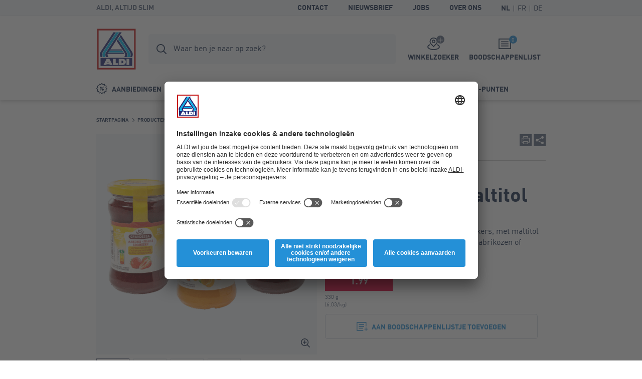

--- FILE ---
content_type: text/html; charset=utf-8
request_url: https://www.aldi.be/nl/p/confituur-met-maltitol-474-1-0.article.html
body_size: 12218
content:


<!doctype html>
<html lang="nl" data-sprite-path="/etc/designs/aldi/web/frontend/aldi/images/sprite.svg.res/1758094970440/sprite.svg">
<head>



	<script id="usercentrics-cmp" data-settings-id="8F373qtkh" src="https://app.usercentrics.eu/browser-ui/latest/bundle_legacy.js" defer></script>




<meta charset="utf-8">
<meta http-equiv="X-UA-Compatible" content="IE=edge">
<meta name="viewport" content="width=device-width, initial-scale=1.0">




	
	<meta name="description" content="Confituur met maltitol GRANDESSA®. met 50 % vruchten, zonder toegevoegde suikers, met maltitol (= suikervrije zoetstof), keuze uit aardbeien, abrikozen of pruimen">
	<meta name="robots" content="index,follow">
	<link rel="canonical" href="https://www.aldi.be/nl/p/confituur-met-maltitol-474-1-0.article.html">



<meta property="og:title" content="Confituur met maltitol GRANDESSA®"/>
<meta property="og:description" content="Confituur met maltitol GRANDESSA®. met 50 % vruchten, zonder toegevoegde suikers, met maltitol (= suikervrije zoetstof), keuze uit aardbeien, abrikozen of pruimen"/>
<meta property="og:type" content="website"/>
<meta property="og:image" content="https://www.aldi.be/content/aldi/belgium/promotions/source-localenhancement/2019/2019-01/2019-01-02/vast_assortiment/474/1/0/_jcr_content/assets/imported-images/BILD_INTERNET3/0474_confituur_met_maltitol_25-0-grp.png/_jcr_content/renditions/original.transform/288w/img.260130.png"/>
<meta property="og:image:width" content="288"/>
<meta property="og:image:height" content="288"/>
<meta property="og:url" content="https://www.aldi.be/nl/p/confituur-met-maltitol-474-1-0.article.html#/nl/producten/assortiment/broodbeleg"/>
<meta property="og:locale" content="nl_BE"/>




	<meta name="apple-itunes-app" content="app-id=773081156">
	<meta name="google-play-app" content="app-id=be.aldi.android">


<link rel="manifest">
<meta name="theme-color" content="#00b4dc">
<meta name="mobile-web-app-capable" content="yes">
<meta name="apple-mobile-web-app-capable" content="yes">
<meta name="apple-mobile-web-app-status-bar-style" content="black">
<link rel="icon" type="image/png" sizes="16x16" href="/etc/designs/aldi/web/frontend/aldi/images/favicons/favicon-16x16.png.res/1638343053228/favicon-16x16.png">
<link rel="icon" type="image/png" sizes="32x32" href="/etc/designs/aldi/web/frontend/aldi/images/favicons/favicon-32x32.png.res/1638343053254/favicon-32x32.png">
<link rel="icon" type="image/png" sizes="192x192" href="/etc/designs/aldi/web/frontend/aldi/images/favicons/favicon-192x192.png.res/1638343053228/favicon-192x192.png">
<link rel="apple-touch-icon" sizes="180x180" href="/etc/designs/aldi/web/frontend/aldi/images/favicons/apple-touch-icon.png.res/1638343053228/apple-touch-icon.png">
<meta name="msapplication-TileColor" content="#00b4dc">
<meta name="msapplication-TileImage" content="/etc/designs/aldi/web/frontend/aldi/images/favicons/tile-310x310.png">
<link rel="shortcut icon" href="/etc/designs/aldi/web/frontend/aldi/images/favicons/favicon.ico.res/1638343053254/favicon.ico">



	
		<title>Confituur met maltitol GRANDESSA® kopen bij ALDI België</title>
	
	








	
	
	
	




<link rel="preload" href="/content/aldi/belgium.styles.minified.css/1744008054772.css" as="style" onload="this.onload=null;this.rel='stylesheet'">
<noscript><link rel="stylesheet" href="/content/aldi/belgium.styles.minified.css/1744008054772.css"></noscript>


<script type="text/javascript">
	var digitalData = {"page":{"pageInfo":{"pageName":"Product Detail:474:Confituur met maltitol","country":"BE","language":"NL","currency":"EUR","environment":"Production","siteName":"n/a"},"pageCategory":{"pageType":"Product Detail Page","primaryCategory":"P","subCategory1":"474","subCategory2":"n/a","subCategory3":"n/a"},"event":[]}, "user":{"account":{"userID":"","loginStatus":""}}};
</script>






<link rel="preload" href="/etc/designs/aldi/web/frontend/aldi/fonts/32DF83_2_0.woff2" as="font" type="font/woff2" crossorigin/>

<link rel="preload" href="/etc/designs/aldi/web/frontend/aldi/fonts/32DF83_4_0.woff2" as="font" type="font/woff2" crossorigin/>

<link rel="preload" href="/etc/designs/aldi/web/frontend/aldi/fonts/32DF83_5_0.woff2" as="font" type="font/woff2" crossorigin/>


    
<link rel="stylesheet" href="/etc/designs/aldi/web/clientlibs/css/main.ACSHASH0040293b1f993ac874bad917175bbd27.css" type="text/css">



<link rel="stylesheet" href="/etc/designs/aldi/web/frontend/aldi/css/print.min.css.res/1679470244907/print.min.css" media="print">



    
<script type="text/javascript" src="/etc/designs/aldi/web/clientlibs/js/head.ACSHASH5b80db8707f75264b4aeed7986e4a694.js"></script>







<script>
 //prehiding snippet for Adobe Target with asynchronous Launch deployment
 (function(g,b,d,f){(function(a,c,d){if(a){var e=b.createElement("style");e.id=c;e.innerHTML=d;a.appendChild(e)}})(b.getElementsByTagName("head")[0],"at-body-style",d);setTimeout(function(){var a=b.getElementsByTagName("head")[0];if(a){var c=b.getElementById("at-body-style");c&&a.removeChild(c)}},f)})(window,document,"body {opacity: 0 !important}",3E3);
</script>
<script src="//assets.adobedtm.com/launch-ENcd518efa263e42028901c695e6d2b16e.min.js" async></script>








<script type="text/javascript" src="https://cdns.gigya.com/js/gigya.js?apikey=4_bZbf520cnyrD5-mqH2r0cg"></script>
<script type="application/javascript">
    window.cdcEnabled = true;
</script>

<link rel='stylesheet' type='text/css' href='https://cdn-fe-service.prod.an-cms.com/css/commons.34cb8074b843ff70d5d4.css'><link rel='stylesheet' type='text/css' href='https://cdn-fe-service.prod.an-cms.com/css/search.4a0adde5534623a56961.css'>
</head>
<body class="page " data-t-name="ContentPage">
    



	<script type="text/javascript">if (window.performance && window.performance.mark) { window.performance.mark('page top parsed') }</script>

	



<header class="mod mod-header mod-header--search mod-header--usp" data-t-name="Header" data-smartbanner-title="ALDI-App" data-smartbanner-author="Bonussen, beloningen en challenges" data-smartbanner-button="Download" data-smartbanner-store="Gratis welkomstpunten" data-smartbanner-price="Registreer nu">

	<div class="mod-header__meta">
		<div class="mod-header__meta-inlay">
			
<div class="mod mod-usp" data-t-name="Usp">
	<div class="mod-usp__item">ALDI, altijd slim</div>
	
	
</div>


			

<div class="mod mod-meta-navigation" data-t-name="MetaNavigation">
    <ul class="mod-meta-navigation__list">
        <li class="mod-meta-navigation__item">
            <a href="/nl/informatie/contact-en-informatie.html" class="mod-meta-navigation__action" data-attr-name="Meta Navigation - Level 1" data-attr-value="Contact">Contact</a>
        </li>
    
        <li class="mod-meta-navigation__item">
            <a href="/nl/informatie/nieuwsbrief-aanmelden.html" class="mod-meta-navigation__action" data-attr-name="Meta Navigation - Level 1" data-attr-value="Nieuwsbrief">Nieuwsbrief</a>
        </li>
    
        <li class="mod-meta-navigation__item">
            <a href="/nl/jobs" class="mod-meta-navigation__action" target="_blank" data-attr-name="Meta Navigation - Level 1" data-attr-value="Jobs">Jobs</a>
        </li>
    
        <li class="mod-meta-navigation__item">
            <a href="/nl/over-ons" class="mod-meta-navigation__action" target="_blank" data-attr-name="Meta Navigation - Level 1" data-attr-value="Over ons">Over ons</a>
        </li>
    </ul>
    
    
    
    
    

    
    
	    
	    <div class="mod mod-language-selector mod-language-selector--list" data-t-name="LanguageSelector">
		    <div class="mod-language-selector__list">
		        <div class="mod-language-selector__item">
		            <a href="https://www.aldi.be/nl/p.html" class="mod-language-selector__action is-active" data-attr-name="Meta Navigation - Level 1" data-attr-value="Language: NL">
		                <abbr title="Dutch">NL</abbr>
		            </a>
		        </div>
		    
		        <div class="mod-language-selector__item">
		            <a href="https://www.aldi.be/fr/p.html" class="mod-language-selector__action " data-attr-name="Meta Navigation - Level 1" data-attr-value="Language: FR">
		                <abbr title="French">FR</abbr>
		            </a>
		        </div>
		    
		        <div class="mod-language-selector__item">
		            <a href="https://www.aldi.be/de/p.html" class="mod-language-selector__action " data-attr-name="Meta Navigation - Level 1" data-attr-value="Language: DE">
		                <abbr title="German">DE</abbr>
		            </a>
		        </div>
		    </div>
		</div>
    

	
		
    
	
	
	

</div>

		</div>
	</div>
	<div class="mod-header__wrapper">
		<div class="container">
			<div class="mod-header__inlay">
				<a href="/nl/" class="mod-header__logo" data-attr-name="Main Navigation - Level 1" data-attr-value="Logo"><img src="/etc/designs/aldi/web/frontend/aldi/images/logo.svg.res/1653373463803/logo.svg" width="100" height="100" alt="ALDI Logo" class="img-responsive logo" onload="if (window.performance && window.performance.mark) { window.performance.mark('logo loaded') }"></a>
				<script type="text/javascript">if (window.performance && window.performance.mark) { window.performance.mark('logo parsed') }</script>

				<div class="mod-header__tools">
					<div class="mod mod-cart" data-t-name="Cart">
						<a href="/nl/boodschappenlijst.html" class="mod-cart__btn js-tooltip" data-tooltip-max-width="220" data-tooltip-zindex="500" data-attr-name="Meta Navigation - Level 1" data-attr-value="Shopping List" data-attr-cmp="Shopping List">
							<span class="badge badge--primary">0</span>
							<svg class="icon icon--list" aria-hidden="true">
								<use xlink:href="/etc/designs/aldi/web/frontend/aldi/images/sprite.svg.res/1758094970440/sprite.svg#list"></use>
							</svg>
							<span class="mod-cart__title">Boodschappenlijst</span>
						</a>
					</div>
					

<div class="mod mod-store-picker-flyout" data-t-name="StorePickerFlyout">
    

    <a href="/nl/informatie/supermarkten.html" class="mod-store-picker-flyout__btn" data-attr-name="Meta Navigation - Level 1" data-attr-value="Supermarket search">
        <span class="mod-store-picker-flyout__btn-inlay">
            <span class="badge badge--primary">
                <svg class="icon icon--close" aria-hidden="true">
                    <use xlink:href="/etc/designs/aldi/web/frontend/aldi/images/sprite.svg.res/1758094970440/sprite.svg#close"></use>
                </svg>
                <svg class="icon icon--check" aria-hidden="true">
                    <use xlink:href="/etc/designs/aldi/web/frontend/aldi/images/sprite.svg.res/1758094970440/sprite.svg#check"></use>
                </svg>
            </span>
            <svg class="icon icon--storefinder-3" aria-hidden="true">
                <use xlink:href="/etc/designs/aldi/web/frontend/aldi/images/sprite.svg.res/1758094970440/sprite.svg#storefinder-3"></use>
            </svg>
            <span class="mod-store-picker-flyout__title">Winkelzoeker</span>
        </span>
    </a>
</div>

					<div class="mod-header__magazine">
						<a href="/nl/onze-folders.html" title="Folders" data-attr-name="Meta Navigation - Level 1" data-attr-value="Magazine">
							<svg class="icon icon--magazine icon--baseline" aria-hidden="true">
							  <use xlink:href="/etc/designs/aldi/web/frontend/aldi/images/sprite.svg.res/1758094970440/sprite.svg#magazine"></use>
							</svg>
							<span>Folders</span>
						</a>
					</div>
				</div>

				<div class="mod-header__search">
					
    <div class="aem-react-component Search" data-params="{&#34;suggestErrorLabel&#34;:&#34;Er is helaas een fout opgetreden. Probeer het nogmaals.&#34;,&#34;externalizerErrorLabel&#34;:&#34;Er is helaas een fout opgetreden. Probeer het nogmaals.&#34;,&#34;indices&#34;:[&#34;{\&#34;id\&#34;:\&#34;prod_be_nl_assortment\&#34;,\&#34;label\&#34;:\&#34;Assortiment\&#34;}&#34;,&#34;{\&#34;id\&#34;:\&#34;prod_be_nl_offers\&#34;,\&#34;label\&#34;:\&#34;Aanbiedingen\&#34;}&#34;,&#34;{\&#34;id\&#34;:\&#34;prod_be_nl_content\&#34;,\&#34;label\&#34;:\&#34;Pagina&#39;s\&#34;}&#34;,&#34;{\&#34;id\&#34;:\&#34;prod_be_nl_recipes\&#34;,\&#34;label\&#34;:\&#34;Recepten\&#34;}&#34;],&#34;suggestHeadline&#34;:&#34;Slimme zoekopdrachten&#34;,&#34;emptyResults&#34;:&#34;Slimme zoekopdrachten&#34;,&#34;indexName&#34;:&#34;prod_be_nl_query_suggestions&#34;,&#34;context&#34;:&#34;algolia&#34;,&#34;placeholderFocus&#34;:&#34;Producten, aanbiedingen, pagina&#39;s of recepten zoeken.&#34;,&#34;placeholder&#34;:&#34;Waar ben je naar op zoek?&#34;,&#34;resultsPath&#34;:&#34;/content/aldi/belgium/nl/web-consumer/zoekresultaten&#34;,&#34;contentPath&#34;:&#34;/content/aldi/belgium/nl/jcr:content/labels/search&#34;,&#34;isEditMode&#34;:false}" data-path="/content/aldi/belgium/nl/web-consumer/p/jcr:content/algoliasearch"></div>
    <script>
        (function () {
            var event = document.createEvent('Event');
            event.initEvent('loadaemreactcomponent', true, true);
            document.dispatchEvent(event);
        }());
    </script>

<!-- dynamic loading of AEM components by the FrontendService -->


				</div>

				<div class="mod-header__nav">
					<nav class="mod mod-main-navigation" data-t-name="MainNavigation" data-current-path="/content/aldi/belgium/nl/web-consumer/p" data-menu-src="/content/aldi/belgium/nl/web-consumer.mainnavigation-lazy.html">
	<button type="button" class="mod-main-navigation__mobile-menu" aria-label="Menu">
		<svg class="icon icon--mobile-menu" aria-hidden="true">
			<use xlink:href="/etc/designs/aldi/web/frontend/aldi/images/sprite.svg.res/1758094970440/sprite.svg#mobile-menu"></use>
		</svg>
	</button>

	<div class="mod-main-navigation__panels">
		<div class="mod-main-navigation__panels-header">
			<div class="mod-main-navigation__title">Menu</div>
			<button type="button" class="mod-main-navigation__back" data-attr-value="Back" data-attr-name="Main Navigation - Level $[level]">
				 <svg class="icon icon--arrow-left" aria-hidden="true">
                    <use xlink:href="/etc/designs/aldi/web/frontend/aldi/images/sprite.svg.res/1758094970440/sprite.svg#arrow-left"></use>
                </svg>
                <span class="mod-main-navigation__back-label">Terug</span>
			</button>
			<button type="button" class="mod-main-navigation__close" data-attr-value="Close" data-attr-name="Main Navigation - Level $[level]">
				<svg class="icon icon--close" aria-hidden="true">
                    <use xlink:href="/etc/designs/aldi/web/frontend/aldi/images/sprite.svg.res/1758094970440/sprite.svg#close"></use>
                </svg>
			</button>
		</div>
	</div>

	
	
	<div class="mod-main-navigation__menu mod-main-navigation__menu--level-1">
		<ul class="mod-main-navigation__list">
			<li class="mod-main-navigation__item">
				
					<a class="mod-main-navigation__action " href="/nl/onze-aanbiedingen.html" data-current-path="/content/aldi/belgium/nl/web-consumer/unsere-angebote" data-attr-name="Main Navigation - Level 1" data-attr-value="Aanbiedingen">
						<svg class="icon icon--baseline icon--offer" aria-hidden="true">
							<use xlink:href="/etc/designs/aldi/web/frontend/aldi/images/sprite.svg.res/1758094970440/sprite.svg#offer"></use>
						</svg>
						Aanbiedingen
					</a>
				
				
			</li>
		
			<li class="mod-main-navigation__item">
				
					<a class="mod-main-navigation__action " href="/nl/onze-folders.html" data-current-path="/content/aldi/belgium/nl/web-consumer/unsere-magazine" data-attr-name="Main Navigation - Level 1" data-attr-value="Folders">
						<svg class="icon icon--baseline icon--magazine" aria-hidden="true">
							<use xlink:href="/etc/designs/aldi/web/frontend/aldi/images/sprite.svg.res/1758094970440/sprite.svg#magazine"></use>
						</svg>
						Folders
					</a>
				
				
			</li>
		
			<li class="mod-main-navigation__item">
				
					<a class="mod-main-navigation__action " href="/nl/producten.html" data-current-path="/content/aldi/belgium/nl/web-consumer/unsere-produkte" data-attr-name="Main Navigation - Level 1" data-attr-value="Producten">
						<svg class="icon icon--baseline icon--products" aria-hidden="true">
							<use xlink:href="/etc/designs/aldi/web/frontend/aldi/images/sprite.svg.res/1758094970440/sprite.svg#products"></use>
						</svg>
						Producten
					</a>
				
				
			</li>
		
			<li class="mod-main-navigation__item">
				
					<a class="mod-main-navigation__action " href="/nl/producten/aldi-50-jaar.html" data-current-path="/content/aldi/belgium/nl/web-consumer/unsere-produkte/aldi-50-jaar" data-attr-name="Main Navigation - Level 1" data-attr-value="50 jaar ALDI">
						<svg class="icon icon--baseline icon--cart" aria-hidden="true">
							<use xlink:href="/etc/designs/aldi/web/frontend/aldi/images/sprite.svg.res/1758094970440/sprite.svg#cart"></use>
						</svg>
						50 jaar ALDI
					</a>
				
				
			</li>
		
			<li class="mod-main-navigation__item">
				
					<a class="mod-main-navigation__action " href="/nl/inspiratie.html" data-current-path="/content/aldi/belgium/nl/web-consumer/themenwelten" data-attr-name="Main Navigation - Level 1" data-attr-value="Inspiratie">
						<svg class="icon icon--baseline icon--worth-knowing" aria-hidden="true">
							<use xlink:href="/etc/designs/aldi/web/frontend/aldi/images/sprite.svg.res/1758094970440/sprite.svg#worth-knowing"></use>
						</svg>
						Inspiratie
					</a>
				
				
			</li>
		
			<li class="mod-main-navigation__item">
				
					<a class="mod-main-navigation__action " href="/nl/informatie/aldiapp.html" data-current-path="/content/aldi/belgium/nl/web-consumer/kundeninformationen/aldi-app1" data-attr-name="Main Navigation - Level 1" data-attr-value="ALDI-punten">
						<svg class="icon icon--baseline icon--star" aria-hidden="true">
							<use xlink:href="/etc/designs/aldi/web/frontend/aldi/images/sprite.svg.res/1758094970440/sprite.svg#star"></use>
						</svg>
						ALDI-punten
					</a>
				
				
			</li>
		</ul>
	</div>

</nav>

				</div>
			</div>
		</div>
	</div>

</header>


    <div class="page__main">
        <div class="page__content">
            


	<div class="container">
		<div class="mod mod-breadcrumb" data-t-name="Breadcrumb">
	<ol class="mod-breadcrumb__nav">
		<li class="mod-breadcrumb__item">
			<svg class="icon icon--arrow-right" aria-hidden="true">
                <use xlink:href="/etc/designs/aldi/web/frontend/aldi/images/sprite.svg.res/1758094970440/sprite.svg#arrow-right"></use>
            </svg>
			<a href="/nl/">
				<span>Startpagina</span>
			</a>
		</li>
	
		<li class="mod-breadcrumb__item">
			<svg class="icon icon--arrow-right" aria-hidden="true">
                <use xlink:href="/etc/designs/aldi/web/frontend/aldi/images/sprite.svg.res/1758094970440/sprite.svg#arrow-right"></use>
            </svg>
			<a href="/nl/producten.html">
				<span>Producten</span>
			</a>
		</li>
	
		<li class="mod-breadcrumb__item">
			<svg class="icon icon--arrow-right" aria-hidden="true">
                <use xlink:href="/etc/designs/aldi/web/frontend/aldi/images/sprite.svg.res/1758094970440/sprite.svg#arrow-right"></use>
            </svg>
			<a href="/nl/producten/assortiment.html">
				<span>Assortiment</span>
			</a>
		</li>
	
		<li class="mod-breadcrumb__item">
			<svg class="icon icon--arrow-right" aria-hidden="true">
                <use xlink:href="/etc/designs/aldi/web/frontend/aldi/images/sprite.svg.res/1758094970440/sprite.svg#arrow-right"></use>
            </svg>
			<a href="/nl/producten/assortiment/broodbeleg.html">
				<span>Broodbeleg</span>
			</a>
		</li>
	
		<li class="mod-breadcrumb__item">
			<svg class="icon icon--arrow-right" aria-hidden="true">
                <use xlink:href="/etc/designs/aldi/web/frontend/aldi/images/sprite.svg.res/1758094970440/sprite.svg#arrow-right"></use>
            </svg>
			
				<span>Confituur met maltitol</span>
			
		</li>
	</ol>
</div><script type="application/ld+json">
{
  "@context": "http://schema.org",
  "@type": "BreadcrumbList",
  "itemListElement": [
    {
    "@type": "ListItem",
    "position": 1,
    "item": {
      "@id": "https://www.aldi.be/nl/",
      "name": "Startpagina"
      }
    },
    {
    "@type": "ListItem",
    "position": 2,
    "item": {
      "@id": "https://www.aldi.be/nl/producten.html",
      "name": "Producten"
      }
    },
    {
    "@type": "ListItem",
    "position": 3,
    "item": {
      "@id": "https://www.aldi.be/nl/producten/assortiment.html",
      "name": "Assortiment"
      }
    },
    {
    "@type": "ListItem",
    "position": 4,
    "item": {
      "@id": "https://www.aldi.be/nl/producten/assortiment/broodbeleg.html",
      "name": "Broodbeleg"
      }
    }
  ]
  }
</script>

		
		






	<div class="mod mod-article-intro ct-uniform " data-t-name="ArticleIntro" data-article="{&#34;id&#34;:&#34;/nl/producten/assortiment/broodbeleg/snippet-474-1-0.shoppinglisttile.article.html&#34;,&#34;productInfo&#34;:{&#34;productName&#34;:&#34;Confituur met maltitol&#34;,&#34;productID&#34;:&#34;474&#34;,&#34;brand&#34;:&#34;GRANDESSA®&#34;,&#34;ownedBrand&#34;:&#34;Not Owned&#34;,&#34;priceWithTax&#34;:1.99,&#34;quantity&#34;:1,&#34;inPromotion&#34;:false},&#34;productCategory&#34;:{&#34;primaryCategory&#34;:&#34;Broodbeleg&#34;,&#34;subCategory1&#34;:&#34;n/a&#34;,&#34;subCategory2&#34;:&#34;n/a&#34;}}"/>

	<div class="mod-article-intro__gallery">
		
		
		
<div class="mod mod-gallery-article" data-t-name="GalleryArticle">
	<div class="slider mod-gallery-article__stage">
		<div class="slider__item">
			
			
				

<a class="mod-gallery-article__media mod-gallery-article__media--img has-lightbox" href="/content/aldi/belgium/promotions/source-localenhancement/2019/2019-01/2019-01-02/vast_assortiment/474/1/0/_jcr_content/assets/imported-images/BILD_INTERNET3/0474_confituur_met_maltitol_25-0-grp.png/_jcr_content/renditions/opt.1250w.png.res/1763771884062/opt.1250w.png" data-srcset="/content/aldi/belgium/promotions/source-localenhancement/2019/2019-01/2019-01-02/vast_assortiment/474/1/0/jcr:content/assets/imported-images/BILD_INTERNET3/0474_confituur_met_maltitol_25-0-grp.png/jcr:content/renditions/opt.288w.png.res/1763771884062/opt.288w.png 288w, /content/aldi/belgium/promotions/source-localenhancement/2019/2019-01/2019-01-02/vast_assortiment/474/1/0/jcr:content/assets/imported-images/BILD_INTERNET3/0474_confituur_met_maltitol_25-0-grp.png/jcr:content/renditions/opt.440w.png.res/1763771884062/opt.440w.png 440w, /content/aldi/belgium/promotions/source-localenhancement/2019/2019-01/2019-01-02/vast_assortiment/474/1/0/jcr:content/assets/imported-images/BILD_INTERNET3/0474_confituur_met_maltitol_25-0-grp.png/jcr:content/renditions/opt.592w.png.res/1763771884062/opt.592w.png 592w" data-sizes="(orientation: landscape) calc(100vh - 120px), calc(100vw - 2rem)" target="_blank">

	<img alt="Confituur met maltitol" title="Confituur met maltitol" class="img-responsive cq-dd-image" data-src="[data-uri]" data-srcset="/content/aldi/belgium/promotions/source-localenhancement/2019/2019-01/2019-01-02/vast_assortiment/474/1/0/jcr:content/assets/imported-images/BILD_INTERNET3/0474_confituur_met_maltitol_25-0-grp.png/jcr:content/renditions/opt.288w.png.res/1763771884062/opt.288w.png 288w, /content/aldi/belgium/promotions/source-localenhancement/2019/2019-01/2019-01-02/vast_assortiment/474/1/0/jcr:content/assets/imported-images/BILD_INTERNET3/0474_confituur_met_maltitol_25-0-grp.png/jcr:content/renditions/opt.440w.png.res/1763771884062/opt.440w.png 440w, /content/aldi/belgium/promotions/source-localenhancement/2019/2019-01/2019-01-02/vast_assortiment/474/1/0/jcr:content/assets/imported-images/BILD_INTERNET3/0474_confituur_met_maltitol_25-0-grp.png/jcr:content/renditions/opt.592w.png.res/1763771884062/opt.592w.png 592w" data-sizes="(min-width: 1440px) 592px, (min-width: 1024px) 440px, (min-width: 768px) 360px, 100vw" loading="lazy" data-attr-name="Product Detail - Level 1" data-attr-value="Main Image">
	<svg class="icon icon--zoom-in" aria-hidden="true">
		<use xlink:href="/etc/designs/aldi/web/frontend/aldi/images/sprite.svg.res/1758094970440/sprite.svg#zoom-in"></use>
	</svg>
</a>


<script type="application/ld+json">
{
  "@type": "ImageObject",
  "@context": "http://schema.org",
  "author": "",
  "contentLocation": "",
  "contentUrl": "https://www.aldi.be/content/aldi/belgium/promotions/source-localenhancement/2019/2019-01/2019-01-02/vast_assortiment/474/1/0/_jcr_content/assets/imported-images/BILD_INTERNET3/0474_confituur_met_maltitol_25-0-grp.png",
  "datePublished": "2026-01-26",
  "description": "met 50 % vruchten, zonder toegevoegde suikers, met maltitol (= suikervrije zoetstof), keuze uit aardbeien, abrikozen of pruimen",
  "name": "Confituur met maltitol"
  }
</script>

			
			
			
			
		</div>
	
		<div class="slider__item">
			
			
				

<a class="mod-gallery-article__media mod-gallery-article__media--img has-lightbox" href="/content/aldi/belgium/promotions/source-localenhancement/2019/2019-01/2019-01-02/vast_assortiment/474/1/0/_jcr_content/assets/imported-images/BILD_INTERNET6/0474_confituur_met_maltitol_25-1.png/_jcr_content/renditions/opt.1250w.png.res/1763771884688/opt.1250w.png" data-srcset="/content/aldi/belgium/promotions/source-localenhancement/2019/2019-01/2019-01-02/vast_assortiment/474/1/0/jcr:content/assets/imported-images/BILD_INTERNET6/0474_confituur_met_maltitol_25-1.png/jcr:content/renditions/opt.288w.png.res/1763771884688/opt.288w.png 288w, /content/aldi/belgium/promotions/source-localenhancement/2019/2019-01/2019-01-02/vast_assortiment/474/1/0/jcr:content/assets/imported-images/BILD_INTERNET6/0474_confituur_met_maltitol_25-1.png/jcr:content/renditions/opt.440w.png.res/1763771884688/opt.440w.png 440w, /content/aldi/belgium/promotions/source-localenhancement/2019/2019-01/2019-01-02/vast_assortiment/474/1/0/jcr:content/assets/imported-images/BILD_INTERNET6/0474_confituur_met_maltitol_25-1.png/jcr:content/renditions/opt.592w.png.res/1763771884688/opt.592w.png 592w" data-sizes="(orientation: landscape) calc(100vh - 120px), calc(100vw - 2rem)" target="_blank">

	<img alt="Confituur met maltitol" title="Confituur met maltitol" class="img-responsive cq-dd-image" data-src="[data-uri]" data-srcset="/content/aldi/belgium/promotions/source-localenhancement/2019/2019-01/2019-01-02/vast_assortiment/474/1/0/jcr:content/assets/imported-images/BILD_INTERNET6/0474_confituur_met_maltitol_25-1.png/jcr:content/renditions/opt.288w.png.res/1763771884688/opt.288w.png 288w, /content/aldi/belgium/promotions/source-localenhancement/2019/2019-01/2019-01-02/vast_assortiment/474/1/0/jcr:content/assets/imported-images/BILD_INTERNET6/0474_confituur_met_maltitol_25-1.png/jcr:content/renditions/opt.440w.png.res/1763771884688/opt.440w.png 440w, /content/aldi/belgium/promotions/source-localenhancement/2019/2019-01/2019-01-02/vast_assortiment/474/1/0/jcr:content/assets/imported-images/BILD_INTERNET6/0474_confituur_met_maltitol_25-1.png/jcr:content/renditions/opt.592w.png.res/1763771884688/opt.592w.png 592w" data-sizes="(min-width: 1440px) 592px, (min-width: 1024px) 440px, (min-width: 768px) 360px, 100vw" loading="lazy" data-attr-name="Product Detail - Level 1" data-attr-value="Main Image">
	<svg class="icon icon--zoom-in" aria-hidden="true">
		<use xlink:href="/etc/designs/aldi/web/frontend/aldi/images/sprite.svg.res/1758094970440/sprite.svg#zoom-in"></use>
	</svg>
</a>


<script type="application/ld+json">
{
  "@type": "ImageObject",
  "@context": "http://schema.org",
  "author": "",
  "contentLocation": "",
  "contentUrl": "https://www.aldi.be/content/aldi/belgium/promotions/source-localenhancement/2019/2019-01/2019-01-02/vast_assortiment/474/1/0/_jcr_content/assets/imported-images/BILD_INTERNET6/0474_confituur_met_maltitol_25-1.png",
  "datePublished": "2026-01-26",
  "description": "met 50 % vruchten, zonder toegevoegde suikers, met maltitol (= suikervrije zoetstof), keuze uit aardbeien, abrikozen of pruimen",
  "name": "Confituur met maltitol"
  }
</script>

			
			
			
			
		</div>
	
		<div class="slider__item">
			
			
				

<a class="mod-gallery-article__media mod-gallery-article__media--img has-lightbox" href="/content/aldi/belgium/promotions/source-localenhancement/2019/2019-01/2019-01-02/vast_assortiment/474/1/0/_jcr_content/assets/imported-images/BILD_INTERNET5/0474_confituur_met_maltitol_25-2.png/_jcr_content/renditions/opt.1250w.png.res/1763771881548/opt.1250w.png" data-srcset="/content/aldi/belgium/promotions/source-localenhancement/2019/2019-01/2019-01-02/vast_assortiment/474/1/0/jcr:content/assets/imported-images/BILD_INTERNET5/0474_confituur_met_maltitol_25-2.png/jcr:content/renditions/opt.288w.png.res/1763771881548/opt.288w.png 288w, /content/aldi/belgium/promotions/source-localenhancement/2019/2019-01/2019-01-02/vast_assortiment/474/1/0/jcr:content/assets/imported-images/BILD_INTERNET5/0474_confituur_met_maltitol_25-2.png/jcr:content/renditions/opt.440w.png.res/1763771881548/opt.440w.png 440w, /content/aldi/belgium/promotions/source-localenhancement/2019/2019-01/2019-01-02/vast_assortiment/474/1/0/jcr:content/assets/imported-images/BILD_INTERNET5/0474_confituur_met_maltitol_25-2.png/jcr:content/renditions/opt.592w.png.res/1763771881548/opt.592w.png 592w" data-sizes="(orientation: landscape) calc(100vh - 120px), calc(100vw - 2rem)" target="_blank">

	<img alt="Confituur met maltitol" title="Confituur met maltitol" class="img-responsive cq-dd-image" data-src="[data-uri]" data-srcset="/content/aldi/belgium/promotions/source-localenhancement/2019/2019-01/2019-01-02/vast_assortiment/474/1/0/jcr:content/assets/imported-images/BILD_INTERNET5/0474_confituur_met_maltitol_25-2.png/jcr:content/renditions/opt.288w.png.res/1763771881548/opt.288w.png 288w, /content/aldi/belgium/promotions/source-localenhancement/2019/2019-01/2019-01-02/vast_assortiment/474/1/0/jcr:content/assets/imported-images/BILD_INTERNET5/0474_confituur_met_maltitol_25-2.png/jcr:content/renditions/opt.440w.png.res/1763771881548/opt.440w.png 440w, /content/aldi/belgium/promotions/source-localenhancement/2019/2019-01/2019-01-02/vast_assortiment/474/1/0/jcr:content/assets/imported-images/BILD_INTERNET5/0474_confituur_met_maltitol_25-2.png/jcr:content/renditions/opt.592w.png.res/1763771881548/opt.592w.png 592w" data-sizes="(min-width: 1440px) 592px, (min-width: 1024px) 440px, (min-width: 768px) 360px, 100vw" loading="lazy" data-attr-name="Product Detail - Level 1" data-attr-value="Main Image">
	<svg class="icon icon--zoom-in" aria-hidden="true">
		<use xlink:href="/etc/designs/aldi/web/frontend/aldi/images/sprite.svg.res/1758094970440/sprite.svg#zoom-in"></use>
	</svg>
</a>


<script type="application/ld+json">
{
  "@type": "ImageObject",
  "@context": "http://schema.org",
  "author": "",
  "contentLocation": "",
  "contentUrl": "https://www.aldi.be/content/aldi/belgium/promotions/source-localenhancement/2019/2019-01/2019-01-02/vast_assortiment/474/1/0/_jcr_content/assets/imported-images/BILD_INTERNET5/0474_confituur_met_maltitol_25-2.png",
  "datePublished": "2026-01-26",
  "description": "met 50 % vruchten, zonder toegevoegde suikers, met maltitol (= suikervrije zoetstof), keuze uit aardbeien, abrikozen of pruimen",
  "name": "Confituur met maltitol"
  }
</script>

			
			
			
			
		</div>
	
		<div class="slider__item">
			
			
				

<a class="mod-gallery-article__media mod-gallery-article__media--img has-lightbox" href="/content/aldi/belgium/promotions/source-localenhancement/2019/2019-01/2019-01-02/vast_assortiment/474/1/0/_jcr_content/assets/imported-images/BILD_INTERNET1/0474_confituur_met_maltitol_25-3.png/_jcr_content/renditions/opt.1250w.png.res/1763771876619/opt.1250w.png" data-srcset="/content/aldi/belgium/promotions/source-localenhancement/2019/2019-01/2019-01-02/vast_assortiment/474/1/0/jcr:content/assets/imported-images/BILD_INTERNET1/0474_confituur_met_maltitol_25-3.png/jcr:content/renditions/opt.288w.png.res/1763771876619/opt.288w.png 288w, /content/aldi/belgium/promotions/source-localenhancement/2019/2019-01/2019-01-02/vast_assortiment/474/1/0/jcr:content/assets/imported-images/BILD_INTERNET1/0474_confituur_met_maltitol_25-3.png/jcr:content/renditions/opt.440w.png.res/1763771876619/opt.440w.png 440w, /content/aldi/belgium/promotions/source-localenhancement/2019/2019-01/2019-01-02/vast_assortiment/474/1/0/jcr:content/assets/imported-images/BILD_INTERNET1/0474_confituur_met_maltitol_25-3.png/jcr:content/renditions/opt.592w.png.res/1763771876619/opt.592w.png 592w" data-sizes="(orientation: landscape) calc(100vh - 120px), calc(100vw - 2rem)" target="_blank">

	<img alt="Confituur met maltitol" title="Confituur met maltitol" class="img-responsive cq-dd-image" data-src="[data-uri]" data-srcset="/content/aldi/belgium/promotions/source-localenhancement/2019/2019-01/2019-01-02/vast_assortiment/474/1/0/jcr:content/assets/imported-images/BILD_INTERNET1/0474_confituur_met_maltitol_25-3.png/jcr:content/renditions/opt.288w.png.res/1763771876619/opt.288w.png 288w, /content/aldi/belgium/promotions/source-localenhancement/2019/2019-01/2019-01-02/vast_assortiment/474/1/0/jcr:content/assets/imported-images/BILD_INTERNET1/0474_confituur_met_maltitol_25-3.png/jcr:content/renditions/opt.440w.png.res/1763771876619/opt.440w.png 440w, /content/aldi/belgium/promotions/source-localenhancement/2019/2019-01/2019-01-02/vast_assortiment/474/1/0/jcr:content/assets/imported-images/BILD_INTERNET1/0474_confituur_met_maltitol_25-3.png/jcr:content/renditions/opt.592w.png.res/1763771876619/opt.592w.png 592w" data-sizes="(min-width: 1440px) 592px, (min-width: 1024px) 440px, (min-width: 768px) 360px, 100vw" loading="lazy" data-attr-name="Product Detail - Level 1" data-attr-value="Main Image">
	<svg class="icon icon--zoom-in" aria-hidden="true">
		<use xlink:href="/etc/designs/aldi/web/frontend/aldi/images/sprite.svg.res/1758094970440/sprite.svg#zoom-in"></use>
	</svg>
</a>


<script type="application/ld+json">
{
  "@type": "ImageObject",
  "@context": "http://schema.org",
  "author": "",
  "contentLocation": "",
  "contentUrl": "https://www.aldi.be/content/aldi/belgium/promotions/source-localenhancement/2019/2019-01/2019-01-02/vast_assortiment/474/1/0/_jcr_content/assets/imported-images/BILD_INTERNET1/0474_confituur_met_maltitol_25-3.png",
  "datePublished": "2026-01-26",
  "description": "met 50 % vruchten, zonder toegevoegde suikers, met maltitol (= suikervrije zoetstof), keuze uit aardbeien, abrikozen of pruimen",
  "name": "Confituur met maltitol"
  }
</script>

			
			
			
			
		</div>
	</div>
	<div class="slider mod-gallery-article__thumbs">
		<div class="slider__item">
			<div class="mod-gallery-article__media mod-gallery-article__media--img">
					
				
				
					

	<img alt="Confituur met maltitol" title="Confituur met maltitol" class="img-responsive cq-dd-image" srcset="/content/aldi/belgium/promotions/source-localenhancement/2019/2019-01/2019-01-02/vast_assortiment/474/1/0/jcr:content/assets/imported-images/BILD_INTERNET3/0474_confituur_met_maltitol_25-0-grp.png/jcr:content/renditions/opt.288w.png.res/1763771884062/opt.288w.png 288w, /content/aldi/belgium/promotions/source-localenhancement/2019/2019-01/2019-01-02/vast_assortiment/474/1/0/jcr:content/assets/imported-images/BILD_INTERNET3/0474_confituur_met_maltitol_25-0-grp.png/jcr:content/renditions/opt.440w.png.res/1763771884062/opt.440w.png 440w, /content/aldi/belgium/promotions/source-localenhancement/2019/2019-01/2019-01-02/vast_assortiment/474/1/0/jcr:content/assets/imported-images/BILD_INTERNET3/0474_confituur_met_maltitol_25-0-grp.png/jcr:content/renditions/opt.592w.png.res/1763771884062/opt.592w.png 592w" sizes="(min-width: 1440px) 592px, (min-width: 1024px) 440px, (min-width: 768px) 360px, 100vw" width="592" height="592">


	

<script type="application/ld+json">
{
  "@type": "ImageObject",
  "@context": "http://schema.org",
  "author": "",
  "contentLocation": "",
  "contentUrl": "https://www.aldi.be/content/aldi/belgium/promotions/source-localenhancement/2019/2019-01/2019-01-02/vast_assortiment/474/1/0/_jcr_content/assets/imported-images/BILD_INTERNET3/0474_confituur_met_maltitol_25-0-grp.png",
  "datePublished": "2026-01-26",
  "description": "met 50 % vruchten, zonder toegevoegde suikers, met maltitol (= suikervrije zoetstof), keuze uit aardbeien, abrikozen of pruimen",
  "name": "Confituur met maltitol"
  }
</script>

				
				
				
			
			</div>
		</div>
	
		<div class="slider__item">
			<div class="mod-gallery-article__media mod-gallery-article__media--img">
					
				
				
					

	<img alt="Confituur met maltitol" title="Confituur met maltitol" class="img-responsive cq-dd-image" srcset="/content/aldi/belgium/promotions/source-localenhancement/2019/2019-01/2019-01-02/vast_assortiment/474/1/0/jcr:content/assets/imported-images/BILD_INTERNET6/0474_confituur_met_maltitol_25-1.png/jcr:content/renditions/opt.288w.png.res/1763771884688/opt.288w.png 288w, /content/aldi/belgium/promotions/source-localenhancement/2019/2019-01/2019-01-02/vast_assortiment/474/1/0/jcr:content/assets/imported-images/BILD_INTERNET6/0474_confituur_met_maltitol_25-1.png/jcr:content/renditions/opt.440w.png.res/1763771884688/opt.440w.png 440w, /content/aldi/belgium/promotions/source-localenhancement/2019/2019-01/2019-01-02/vast_assortiment/474/1/0/jcr:content/assets/imported-images/BILD_INTERNET6/0474_confituur_met_maltitol_25-1.png/jcr:content/renditions/opt.592w.png.res/1763771884688/opt.592w.png 592w" sizes="(min-width: 1440px) 592px, (min-width: 1024px) 440px, (min-width: 768px) 360px, 100vw" width="592" height="592">


	

<script type="application/ld+json">
{
  "@type": "ImageObject",
  "@context": "http://schema.org",
  "author": "",
  "contentLocation": "",
  "contentUrl": "https://www.aldi.be/content/aldi/belgium/promotions/source-localenhancement/2019/2019-01/2019-01-02/vast_assortiment/474/1/0/_jcr_content/assets/imported-images/BILD_INTERNET6/0474_confituur_met_maltitol_25-1.png",
  "datePublished": "2026-01-26",
  "description": "met 50 % vruchten, zonder toegevoegde suikers, met maltitol (= suikervrije zoetstof), keuze uit aardbeien, abrikozen of pruimen",
  "name": "Confituur met maltitol"
  }
</script>

				
				
				
			
			</div>
		</div>
	
		<div class="slider__item">
			<div class="mod-gallery-article__media mod-gallery-article__media--img">
					
				
				
					

	<img alt="Confituur met maltitol" title="Confituur met maltitol" class="img-responsive cq-dd-image" srcset="/content/aldi/belgium/promotions/source-localenhancement/2019/2019-01/2019-01-02/vast_assortiment/474/1/0/jcr:content/assets/imported-images/BILD_INTERNET5/0474_confituur_met_maltitol_25-2.png/jcr:content/renditions/opt.288w.png.res/1763771881548/opt.288w.png 288w, /content/aldi/belgium/promotions/source-localenhancement/2019/2019-01/2019-01-02/vast_assortiment/474/1/0/jcr:content/assets/imported-images/BILD_INTERNET5/0474_confituur_met_maltitol_25-2.png/jcr:content/renditions/opt.440w.png.res/1763771881548/opt.440w.png 440w, /content/aldi/belgium/promotions/source-localenhancement/2019/2019-01/2019-01-02/vast_assortiment/474/1/0/jcr:content/assets/imported-images/BILD_INTERNET5/0474_confituur_met_maltitol_25-2.png/jcr:content/renditions/opt.592w.png.res/1763771881548/opt.592w.png 592w" sizes="(min-width: 1440px) 592px, (min-width: 1024px) 440px, (min-width: 768px) 360px, 100vw" width="592" height="592">


	

<script type="application/ld+json">
{
  "@type": "ImageObject",
  "@context": "http://schema.org",
  "author": "",
  "contentLocation": "",
  "contentUrl": "https://www.aldi.be/content/aldi/belgium/promotions/source-localenhancement/2019/2019-01/2019-01-02/vast_assortiment/474/1/0/_jcr_content/assets/imported-images/BILD_INTERNET5/0474_confituur_met_maltitol_25-2.png",
  "datePublished": "2026-01-26",
  "description": "met 50 % vruchten, zonder toegevoegde suikers, met maltitol (= suikervrije zoetstof), keuze uit aardbeien, abrikozen of pruimen",
  "name": "Confituur met maltitol"
  }
</script>

				
				
				
			
			</div>
		</div>
	
		<div class="slider__item">
			<div class="mod-gallery-article__media mod-gallery-article__media--img">
					
				
				
					

	<img alt="Confituur met maltitol" title="Confituur met maltitol" class="img-responsive cq-dd-image" srcset="/content/aldi/belgium/promotions/source-localenhancement/2019/2019-01/2019-01-02/vast_assortiment/474/1/0/jcr:content/assets/imported-images/BILD_INTERNET1/0474_confituur_met_maltitol_25-3.png/jcr:content/renditions/opt.288w.png.res/1763771876619/opt.288w.png 288w, /content/aldi/belgium/promotions/source-localenhancement/2019/2019-01/2019-01-02/vast_assortiment/474/1/0/jcr:content/assets/imported-images/BILD_INTERNET1/0474_confituur_met_maltitol_25-3.png/jcr:content/renditions/opt.440w.png.res/1763771876619/opt.440w.png 440w, /content/aldi/belgium/promotions/source-localenhancement/2019/2019-01/2019-01-02/vast_assortiment/474/1/0/jcr:content/assets/imported-images/BILD_INTERNET1/0474_confituur_met_maltitol_25-3.png/jcr:content/renditions/opt.592w.png.res/1763771876619/opt.592w.png 592w" sizes="(min-width: 1440px) 592px, (min-width: 1024px) 440px, (min-width: 768px) 360px, 100vw" width="592" height="592">


	

<script type="application/ld+json">
{
  "@type": "ImageObject",
  "@context": "http://schema.org",
  "author": "",
  "contentLocation": "",
  "contentUrl": "https://www.aldi.be/content/aldi/belgium/promotions/source-localenhancement/2019/2019-01/2019-01-02/vast_assortiment/474/1/0/_jcr_content/assets/imported-images/BILD_INTERNET1/0474_confituur_met_maltitol_25-3.png",
  "datePublished": "2026-01-26",
  "description": "met 50 % vruchten, zonder toegevoegde suikers, met maltitol (= suikervrije zoetstof), keuze uit aardbeien, abrikozen of pruimen",
  "name": "Confituur met maltitol"
  }
</script>

				
				
				
			
			</div>
		</div>
	</div>
</div>
<div class="mod mod-light-gallery" data-t-name="LightGallery"></div>

	</div>
	
	<div class="mod-article-intro__header">
		<div class="mod-article-intro__services">
			<div class="mod-article-intro__services-nav">
				
				<a title="Naar de overzichtspagina" href="/nl/producten/assortiment/broodbeleg.html" class="mod-article-intro__services-nav-overview" data-attr-name="Product Detail - Level 1" data-attr-value="To Overview">
                    <svg class="icon icon--overview" aria-hidden="true">
                        <use xlink:href="/etc/designs/aldi/web/frontend/aldi/images/sprite.svg.res/1758094970440/sprite.svg#overview"></use>
                    </svg>
                </a>
                <div class="mod-article-intro__services-nav-group">
                    <a title="Vorig artikel" href="/nl/p/boterhamkorrels-3012865-1-0.article.html#/nl/producten/assortiment/broodbeleg" class="mod-article-intro__services-nav-previous " data-attr-name="Product Detail - Level 1" data-attr-value="Previous Product">
                        <svg class="icon icon--arrow-left" aria-hidden="true">
                            <use xlink:href="/etc/designs/aldi/web/frontend/aldi/images/sprite.svg.res/1758094970440/sprite.svg#arrow-left"></use>
                        </svg>
                    </a>
                    <p class="mod-article-intro__services-nav-pag">8 / 90</p>
                    <a title="Volgend artikel" href="/nl/p/confituur-rabarber-aardbei-3001512-1-0.article.html#/nl/producten/assortiment/broodbeleg" class="mod-article-intro__services-nav-next " data-attr-name="Product Detail - Level 1" data-attr-value="Next Product">
                        <svg class="icon icon--arrow-right" aria-hidden="true">
                            <use xlink:href="/etc/designs/aldi/web/frontend/aldi/images/sprite.svg.res/1758094970440/sprite.svg#arrow-right"></use>
                        </svg>
                    </a>
                </div>
			</div>
			<div class="mod-article-intro__services-share">
				<a href="#" class="ic-btn ic-btn--primary js-print hidden-xs" title="Artikelinformatie afdrukken" data-attr-name="Product Detail - Level 1" data-attr-value="Print">
                    <svg class="icon icon--print" aria-hidden="true">
                        <use xlink:href="/etc/designs/aldi/web/frontend/aldi/images/sprite.svg.res/1758094970440/sprite.svg#print"></use>
                    </svg>
                </a>
                 <div class="mod mod-share" data-t-name="Share">
				    <div class="mod-share__toggle">
				        <a href="#" class="ic-btn ic-btn--primary" title="Artikel delen" data-attr-name="Product Detail - Level 1" data-attr-value="Share">
				           <svg class="icon icon--share" aria-hidden="true">
                                <use xlink:href="/etc/designs/aldi/web/frontend/aldi/images/sprite.svg.res/1758094970440/sprite.svg#share"></use>
                            </svg>
				        </a>
				    </div>
				    <div class="mod-share__menu">
				        <button class="mod-share__close">
				        	<svg class="icon icon--close icon--xs" aria-hidden="true">
                                <use xlink:href="/etc/designs/aldi/web/frontend/aldi/images/sprite.svg.res/1758094970440/sprite.svg#close"></use>
                            </svg>
				        </button>
				        <ul class="mod-share__items">
				            <li class="mod-share__item">
				                <a data-attr-name="Product Detail - Level 1" data-attr-value="Mail" data-attr-type="socialShare" class="mod-share__action" title="Aanbevelen" href="mailto:?subject=Een%20interessant%20artikel%20van%20ALDI&body=Hallo%2C%20%0D%0A%0D%0ADit%20artikel%20is%20misschien%20iets%20voor%20jou.%20%0D%0ANeem%20eens%20een%20kijkje%21https%3A%2F%2Fwww.aldi.be%2Fnl%2Fp%2Fconfituur-met-maltitol-474-1-0.article.html%23%2Fnl%2Fproducten%2Fassortiment%2Fbroodbeleg">
				                    <svg class="icon icon--mail mod-share__icon" aria-hidden="true">
                                        <use xlink:href="/etc/designs/aldi/web/frontend/aldi/images/sprite.svg.res/1758094970440/sprite.svg#mail"></use>
                                    </svg>
				                    <span class="mod-share__title">Aanbevelen</span>
				                </a>
				            </li>
				            <li class="mod-share__item">
				                <a href="https://www.facebook.com/sharer/sharer.php?u=https%3A%2F%2Fwww.aldi.be%2Fnl%2Fp%2Fconfituur-met-maltitol-474-1-0.article.html%23%2Fnl%2Fproducten%2Fassortiment%2Fbroodbeleg" data-attr-name="Product Detail - Level 1" data-attr-value="Facebook" data-attr-type="socialShare" class="mod-share__action js-social-share" title="Facebook" data-popup-width="530" data-popup-height="430">
				                    <svg class="icon icon--facebook mod-share__icon" aria-hidden="true">
                                        <use xlink:href="/etc/designs/aldi/web/frontend/aldi/images/sprite.svg.res/1758094970440/sprite.svg#facebook"></use>
                                    </svg>
				                    <span class="mod-share__title">Facebook</span>
				                </a>
				            </li>
				            
				        </ul>
				    </div>
				</div>
			</div>
		</div>
		
		<div class="mod-article-intro__header-headline">
			<h1>
				<span class="mod-article-intro__header-headline-small">

	
	GRANDESSA® 
</span>
				Confituur met maltitol
				
			</h1>
			
			
		</div>
	</div>

	<div class="mod-article-intro__description">
		<div class="mod-article-intro__info">
			<div class="rte">
				<p>met 50 % vruchten, zonder toegevoegde suikers, met maltitol (= suikervrije zoetstof), keuze uit aardbeien, abrikozen of pruimen</p>
			</div>
			


			<div class="mod-article-intro__price ">
				<div class="price">
					<div class="price__label ">
						
						<span class="price__main">
							
							

	<span class="price__wrapper">
		1.99
		<span class="price__sub">

</span>
	</span>


						</span>
					</div>
				</div>
				<div class="price__meta">
					<span class="price__unit">
330 g
</span>
					<span class="price__base">6.03/kg</span>
					
				</div>
								
						
					<div class="mod-article-intro__actions ">
						<button type="button" class="btn btn--secondary mod-article-intro__btn--remember js-remember" data-attr-type="addToShoppingList" data-attr-value="Add to Shopping List" data-attr-name="Product Detail - Level 1" data-attr-proddata="{&#34;id&#34;:&#34;/nl/producten/assortiment/broodbeleg/snippet-474-1-0.shoppinglisttile.article.html&#34;,&#34;productInfo&#34;:{&#34;productName&#34;:&#34;Confituur met maltitol&#34;,&#34;productID&#34;:&#34;474&#34;,&#34;brand&#34;:&#34;GRANDESSA®&#34;,&#34;ownedBrand&#34;:&#34;Not Owned&#34;,&#34;priceWithTax&#34;:1.99,&#34;quantity&#34;:1,&#34;inPromotion&#34;:false},&#34;productCategory&#34;:{&#34;primaryCategory&#34;:&#34;Broodbeleg&#34;,&#34;subCategory1&#34;:&#34;n/a&#34;,&#34;subCategory2&#34;:&#34;n/a&#34;}}" data-notification-add="Toegevoegd" data-notification-remove="Geschrapt">
							<span class="icon-wrapper">
								<svg class="icon icon--add-to-list" aria-hidden="true">
									<use xlink:href="/etc/designs/aldi/web/frontend/aldi/images/sprite.svg.res/1758094970440/sprite.svg#add-to-list"></use>
								</svg>
							</span>
							<span class="mod-article-intro__actions-add">Aan boodschappenlijstje toevoegen</span>
							<div class="quantitycounter">
								<span class="quantitycounter__minus js-quantitiy-minus" data-attr-type="removeFromShoppingList" data-attr-value="Remove from Shopping List" role="button">
									<svg class="icon icon--delete" aria-hidden="true">
										<use xlink:href="/etc/designs/aldi/web/frontend/aldi/images/sprite.svg.res/1758094970440/sprite.svg#delete"></use>
									</svg>
									<span class="icon--minus">
										<svg class="icon icon--remove icon--sm" aria-hidden="true">
											<use xlink:href="/etc/designs/aldi/web/frontend/aldi/images/sprite.svg.res/1758094970440/sprite.svg#remove"></use>
										</svg>
									</span>
								</span>
							
								<span class="quantitycounter__value js-quantitiy-value"></span>
							
								<span class="quantitycounter__plus js-quantitiy-plus" data-attr-type="addToShoppingList" data-attr-value="Add to Shopping List" role="button">
									<span class="icon--plus">
										<svg class="icon icon--add icon--sm" aria-hidden="true">
											<use xlink:href="/etc/designs/aldi/web/frontend/aldi/images/sprite.svg.res/1758094970440/sprite.svg#add"></use>
										</svg>
									</span>
								</span>
							</div>
						</button>
						
					</div>
				
			</div>
			
		</div>
		
		<div class="mod-article-intro__badges">
			
			

		
			
				
			
		</div>
	</div>
</div>

<div class="row">
	<div class="col-sm-8">
		<div class="mod mod-copy" data-t-name="Copy">
			<div class="rte">
				
			</div>
			

			

		</div>
	</div>
	<div class="col-sm-4">
		<div class="mod mod-certificates" data-t-name="Certificates">
			<div class="mod-certificates__items">
				
					
						
							

<div class="flexembed mod-certificates__img" style="padding-bottom: 44.333333333333336%;">
	<img alt="Confituur met maltitol" title="Confituur met maltitol" class="img-responsive cq-dd-image" data-src="[data-uri]" data-srcset="/content/aldi/belgium/promotions/source-localenhancement/2019/2019-01/2019-01-02/vast_assortiment/474/1/0/jcr:content/assets/imported-images/BILD_INTERNET4/97942.png/jcr:content/renditions/opt.288w.png.res/1763771869985/opt.288w.png 288w" data-sizes="200px" loading="lazy">
</div>


	

<script type="application/ld+json">
{
  "@type": "ImageObject",
  "@context": "http://schema.org",
  "author": "",
  "contentLocation": "",
  "contentUrl": "https://www.aldi.be/content/aldi/belgium/promotions/source-localenhancement/2019/2019-01/2019-01-02/vast_assortiment/474/1/0/_jcr_content/assets/imported-images/BILD_INTERNET4/97942.png",
  "datePublished": "2026-01-26",
  "description": "met 50 % vruchten, zonder toegevoegde suikers, met maltitol (= suikervrije zoetstof), keuze uit aardbeien, abrikozen of pruimen",
  "name": "Confituur met maltitol"
  }
</script>

					
						
							

<div class="flexembed mod-certificates__img" style="padding-bottom: 44.333333333333336%;">
	<img alt="Confituur met maltitol" title="Confituur met maltitol" class="img-responsive cq-dd-image" data-src="[data-uri]" data-srcset="/content/aldi/belgium/promotions/source-localenhancement/2019/2019-01/2019-01-02/vast_assortiment/474/1/0/jcr:content/assets/imported-images/BILD_INTERNET2/97943.png/jcr:content/renditions/opt.288w.png.res/1763771869422/opt.288w.png 288w" data-sizes="200px" loading="lazy">
</div>


	

<script type="application/ld+json">
{
  "@type": "ImageObject",
  "@context": "http://schema.org",
  "author": "",
  "contentLocation": "",
  "contentUrl": "https://www.aldi.be/content/aldi/belgium/promotions/source-localenhancement/2019/2019-01/2019-01-02/vast_assortiment/474/1/0/_jcr_content/assets/imported-images/BILD_INTERNET2/97943.png",
  "datePublished": "2026-01-26",
  "description": "met 50 % vruchten, zonder toegevoegde suikers, met maltitol (= suikervrije zoetstof), keuze uit aardbeien, abrikozen of pruimen",
  "name": "Confituur met maltitol"
  }
</script>

					
				
			</div>
		</div>
	</div>
</div>
		
<div class="mod mod-product-slider" data-t-name="ProductSlider" data-loading-state="unloaded" data-url="/content/aldi/belgium/nl/web-consumer/unsere-produkte/Asssortiment/broodbeleg/jcr:content/par/tiles_by_category.productslider.html" data-wait-for-lazycontext="true" data-hidden-article="confituur-met-maltitol-474" data-max-num-articles="12">
</div>
		
	</div>


            <div class="container">
	
	
	


</div>

            

        </div>

		


<footer class="mod mod-footer" data-t-name="Footer">
	<div class="container">
	 	
			<div class="mod mod-app-newsletter-teaser" data-t-name="AppNewsletterTeaser">
				<div class="row">
					<div class="col-sm-12 col-md-6">
						<div class="mod mod-app-teaser" data-t-name="AppTeaser">
	<span class="heading-h5 mod-app-teaser__headline">Download de ALDI-App</span>
	<div class="mod-app-teaser__inlay">
		<img src="/etc/designs/aldi/web/frontend/aldi/images/app/app-icon.svg.res/1638343053258/app-icon.svg" width="80" height="80" class="mod-app-teaser__app-icon" alt="ALDI App">
		<div class="mod-app-teaser__inlay-wrapper">
			<span>Je kan de iOS-versie van onze gratis app downloaden in de Apple App Store en de Android-versie in de Google Play Store.</span>
			<a href="https://apps.apple.com/be/app/aldi-belgie/id773081156" title="Hier downloaden" target="_blank" data-attr-1="Footer" data-attr-2="App Store">
				<img src="/etc/designs/aldi/web/frontend/aldi/images/app/apple-store-badge-nl.svg.res/1629267146729/apple-store-badge-nl.svg" width="120" height="40" class="mod-app-teaser__store-badge" alt="Hier downloaden">
			</a>
			<a href="https://play.google.com/store/apps/details?id=be.aldi.android" title="Hier downloaden" target="_blank" data-attr-1="Footer" data-attr-2="Google Play">
				<img src="/etc/designs/aldi/web/frontend/aldi/images/app/google-play-badge-nl.png.res/1629267146731/google-play-badge-nl.png" width="120" height="40" class="mod-app-teaser__store-badge" alt="Hier downloaden">
			</a>
		</div>
	</div>
</div>

					</div>
					<div class="col-sm-12 col-md-6">
						
<div class="mod mod-newsletter-teaser" data-t-name="NewsletterTeaser">
	<div class="mod-newsletter-teaser__inlay">
		<div class="mod-newsletter-teaser__wrapper">
			<span class="heading-h5 mod-newsletter-teaser__title">ALDI-nieuwsbrief</span>
			<p class="copy copy--100">Schrijf je in en krijg altijd de strafste promo&#39;s in je mailbox.</p>
		</div>
		<div class="mod-newsletter-teaser__wrapper">
			<form name="newslettersub" action="/nl/informatie/nieuwsbrief-aanmelden.html" method="GET" class="mod-newsletter-teaser__form" data-attr-name="Newsletter Registration - Level 1" data-attr-value="Newsletter Submit">
				<label aria-hidden="false" class="textfield-label" for="email"> </label>
				<div class="textfield">
					<input type="email" class="textfield__control" name="email">
				</div>
				<button type="submit" class="btn btn--primary mod-newsletter-teaser__submit">Nu aanmelden</button>
			</form>
		</div>
	</div>
</div>

					</div>
				</div>
			</div>
		
		
		<ul class="mod-footer__list">
			<li>
				



	
<div class="mod-footer__area ">
	<a href="/nl/over-ons" class="mod-footer__title" target="_blank">
		Over ons
	</a>
	
	<ul>
		



	
<li>
	<a href="/nl/over-ons/ons-bedrijf.html" title="Ons bedrijf: ALDI België" data-attr-name="Footer Navigation - Level 1" data-attr-value="List" data-attr-type="footerLink">Ons bedrijf: ALDI België</a>
</li>

	
<li>
	<a href="https://aldibelgium.prezly.com/" title="Pers" target="_blank" data-attr-name="Footer Navigation - Level 1" data-attr-value="List" data-attr-type="footerLink">Pers</a>
</li>

	
<li>
	<a href="/nl/jobs" title="Jobs" target="_blank" data-attr-name="Footer Navigation - Level 1" data-attr-value="List" data-attr-type="footerLink">Jobs</a>
</li>

	
<li>
	<a href="/nl/over-ons/aldi-real-estate.html" data-attr-name="Footer Navigation - Level 1" data-attr-value="List" data-attr-type="footerLink">ALDI Real Estate</a>
</li>

	
<li>
	<a href="/nl/over-ons/compliance.html" data-attr-name="Footer Navigation - Level 1" data-attr-value="List" data-attr-type="footerLink">Compliance</a>
</li>

	
<li>
	<a href="https://www.aldi.com/" title="ALDI Nord" data-attr-name="Footer Navigation - Level 1" data-attr-value="List" data-attr-type="footerLink">ALDI Nord</a>
</li>

	
<li>
	<a href="/nl/vandaag-voor-morgen.html" data-attr-name="Footer Navigation - Level 1" data-attr-value="List" data-attr-type="footerLink">Vandaag voor morgen</a>
</li>

	
<li>
	<a href="/nl/over-ons/aldi-prijzenkast.html" data-attr-name="Footer Navigation - Level 1" data-attr-value="List" data-attr-type="footerLink">Onze prijzenkast</a>
</li>




	</ul>
</div>




			</li>
			<li>
				



	
<div class="mod-footer__area ">
	<a href="/nl/informatie.html" class="mod-footer__title">
		Informatie
	</a>
	
	<ul>
		



	
<li>
	<a href="/nl/informatie/supermarkten.html" data-attr-name="Footer Navigation - Level 1" data-attr-value="List" data-attr-type="footerLink">Winkels en openingsuren</a>
</li>

	
<li>
	<a href="/nl/informatie/betalingsmogelijkheden.html" data-attr-name="Footer Navigation - Level 1" data-attr-value="List" data-attr-type="footerLink">Betalingsmogelijkheden</a>
</li>

	
<li>
	<a href="/nl/informatie/veelgestelde-vragen.html" title="Veelgestelde vragen" data-attr-name="Footer Navigation - Level 1" data-attr-value="List" data-attr-type="footerLink">Veelgestelde vragen</a>
</li>

	
<li>
	<a href="/nl/service/garantie.html" data-attr-name="Footer Navigation - Level 1" data-attr-value="List" data-attr-type="footerLink">Garantie</a>
</li>

	
<li>
	<a onclick="UC_UI.showSecondLayer();" href="#" title="Cookie-instellingen" data-attr-name="Footer Navigation - Level 1" data-attr-value="List" data-attr-type="footerLink">Cookie-instellingen</a>
</li>

	
<li>
	<a href="/nl/service/Bedrijfsgegevens.html" data-attr-name="Footer Navigation - Level 1" data-attr-value="List" data-attr-type="footerLink">Bedrijfsgegevens</a>
</li>

	
<li>
	<a href="/nl/service/privacybescherming.html" data-attr-name="Footer Navigation - Level 1" data-attr-value="List" data-attr-type="footerLink">Privacybescherming bij ALDI</a>
</li>

	
<li>
	<a href="/nl/informatie/aldiapp/privacybescherming.html" title="Privacyverklaring getrouwheidsprogramma" data-attr-name="Footer Navigation - Level 1" data-attr-value="List" data-attr-type="footerLink">Privacyverklaring getrouwheidsprogramma</a>
</li>




	</ul>
</div>




			</li>
			<li>
				



	
<div class="mod-footer__area ">
	
	<span class="mod-footer__title">
		Service
	</span>
	<ul>
		



	
<li>
	<a href="/nl/informatie/aldiapp.html" data-attr-name="Footer Navigation - Level 1" data-attr-value="List" data-attr-type="footerLink">ALDI-punten</a>
</li>

	
<li>
	<a href="/nl/informatie/nieuwsbrief-aanmelden.html" title="ALDI-nieuwsbrief" data-attr-name="Footer Navigation - Level 1" data-attr-value="List" data-attr-type="footerLink">ALDI-nieuwsbrief</a>
</li>

	
<li>
	<a href="/nl/informatie/folderservice.html" title="ALDI-folder via e-mail" data-attr-name="Footer Navigation - Level 1" data-attr-value="List" data-attr-type="footerLink">ALDI-folder via e-mail</a>
</li>

	
<li>
	<a href="/nl/onze-aanbiedingen.html" title="Aanbiedingen" data-attr-name="Footer Navigation - Level 1" data-attr-value="List" data-attr-type="footerLink">Aanbiedingen</a>
</li>

	
<li>
	<a href="/nl/informatie/belangrijke-informatie.html" title="Belangrijke informatie" data-attr-name="Footer Navigation - Level 1" data-attr-value="List" data-attr-type="footerLink">Belangrijke informatie</a>
</li>




	</ul>
</div>




			</li>
			
		</ul>

		
			




		
	</div>
	<div class="mod mod-back-to-top" data-t-name="BackToTop">
		<button class="ic-btn ic-btn--round ic-btn--large mod-back-to-top__btn" data-attr-name="Meta Navigation - Level 1" data-attr-value="Back To Top" title="Naar boven">
			<svg class="icon icon--arrow-top" aria-hidden="true">
				<use xlink:href="/etc/designs/aldi/web/frontend/aldi/images/sprite.svg.res/1758094970440/sprite.svg#arrow-top"></use>
			</svg>
		</button>
	</div>
	<div class="container">
		
			<div class="mod mod-social-media-bar" data-t-name="SocialMediaBar">
    <div class="mod-social-media-bar__items">
    	<span class="heading-h5 mod-social-media-bar__title">ALDI België volgen</span>
    	



	
	<a href="https://facebook.com/aldibelgium" target="_blank" class="mod-social-media-bar__link" title="Facebook" rel="nofollow" data-attr-name="Footer Navigation - Level 1" data-attr-value="SM: Facebook">
		<svg class="icon icon--facebook-2" aria-hidden="true">
			<use xlink:href="/etc/designs/aldi/web/frontend/aldi/images/sprite.svg.res/1758094970440/sprite.svg#facebook-2"></use>
		</svg>
	</a>



	
	<a href="https://www.instagram.com/aldi.belgium/" target="_blank" class="mod-social-media-bar__link" title="Instagram" rel="nofollow" data-attr-name="Footer Navigation - Level 1" data-attr-value="SM: Instagram">
		<svg class="icon icon--instagram" aria-hidden="true">
			<use xlink:href="/etc/designs/aldi/web/frontend/aldi/images/sprite.svg.res/1758094970440/sprite.svg#instagram"></use>
		</svg>
	</a>



	
	<a href="https://be.linkedin.com/company/aldibelgium" target="_blank" class="mod-social-media-bar__link" title="Linkedin" rel="nofollow" data-attr-name="Footer Navigation - Level 1" data-attr-value="SM: Linkedin">
		<svg class="icon icon--linkedin" aria-hidden="true">
			<use xlink:href="/etc/designs/aldi/web/frontend/aldi/images/sprite.svg.res/1758094970440/sprite.svg#linkedin"></use>
		</svg>
	</a>



	
	<a href="https://www.youtube.com/channel/UCkeAhi20KLBVnrNd5y5_FWg" target="_blank" class="mod-social-media-bar__link" title="YouTube" rel="nofollow" data-attr-name="Footer Navigation - Level 1" data-attr-value="SM: YouTube">
		<svg class="icon icon--youtube" aria-hidden="true">
			<use xlink:href="/etc/designs/aldi/web/frontend/aldi/images/sprite.svg.res/1758094970440/sprite.svg#youtube"></use>
		</svg>
	</a>



	
	<a href="https://www.tiktok.com/@aldi.belgium" target="_blank" class="mod-social-media-bar__link" rel="nofollow" data-attr-name="Footer Navigation - Level 1" data-attr-value="SM: TikTok">
		<svg class="icon icon--tiktok" aria-hidden="true">
			<use xlink:href="/etc/designs/aldi/web/frontend/aldi/images/sprite.svg.res/1758094970440/sprite.svg#tiktok"></use>
		</svg>
	</a>






    	
    </div>
    
</div>
		
		
<div class="mod mod-footnotes" data-t-name="Footnotes" id="voetnoten">
    <div class="mod-footnotes__item copy copy--25">
		<strong>* Voetnoten en juridische informatie</strong>
	</div>
	<div class="mod-footnotes__item copy copy--25">
		<span>*</span>
		<div class="rte">Deze artikelen verkopen wij tijdelijk en zolang de voorraad strekt. Mochten zij ondanks zorgvuldige planning te snel uitverkocht zijn, dan vragen we hiervoor je begrip. Prijzen incl. Recupel en btw.</div>
	</div>
	
	
	
</div>
	</div>
</footer>



<div class="mod mod-reminder" data-t-name="Reminder">
	<div class="mod-reminder__active">
		<span class="heading-h2">Herinnering voor</span>
		<div class="alert alert--error alert--subtle">
			<div class="alert__inner">
				<svg class="icon icon--warning alert__icon" aria-hidden="true">
		            <use xlink:href="/etc/designs/aldi/web/frontend/aldi/images/sprite.svg.res/1758094970440/sprite.svg#warning"></use>
		        </svg>
				<div class="alert__content">
					<span class="alert__title">Foutmelding</span>
					<span class="alert__message">Er is helaas een fout opgetreden. Probeer het later nogmaals.</span>
				</div>
			</div>
		</div>
		<div class="mod-reminder__container">
			<div class="mod-reminder__article">
				<script id="reminderTemplate" type="text/template">
					<div class="mod-reminder__inlay">
						<p class="heading-h3"></p>
						<div class="mod-reminder__media">
							<img src="[data-uri]" alt="" class="img-responsive">
						</div>
					</div>
				</script>
			</div>
			<form action="https://component.aldinordservice.de/api/v1/product-reminder" method="post" class="mod-reminder__form" data-attr-name="Reminder">
				<p><strong>Wil je een melding ontvangen als het artikel beschikbaar is?</p>
				<div class="mod-reminder__f-group">
					<label class="textfield">
						<input type="email" class="textfield__control" name="email" pattern=".*" placeholder="E-mail" data-attr-value="E-Mail" required>
						<span class="textfield__label">E-mail</span>
						<span class="textfield__error">Gelieve het veld in te vullen</span>
					</label>
					
					
				</div>
				<p><strong>Datumselectie</strong></p>
				<div class="mod-reminder__f-group">
					<label class="textfield">
						<input type="text" class="textfield__control" name="dateTime" placeholder="Gelieve hier te selecteren" data-attr-value="Date/Time" required autocomplete="off">
						<span class="textfield__label">Dag en tijdstip</span>
						<span class="textfield__error">Gelieve het veld in te vullen</span>
					</label>
					<div class="mod-reminder__datetime-picker">
						<div class="mod mod-datetime-picker" data-t-name="DatetimePicker">
							<div class="mod-datetime-picker__dialog">
								<div class="mod-datetime-picker__datepicker">
									<div class="mod-datetime-picker__label">Dag van herinnering</div>
									<div class="mod-datetime-picker__date-box">
										<div class="mod-datetime-picker__date">2 dagen vooraf</div>
										<div class="mod-datetime-picker__date">1 dag vooraf</div>
										<div class="mod-datetime-picker__date">Aanbiedingsdag</div>
									</div>
									<button type="button" class="btn btn--secondary btn--block">Bevestigen</button>
								</div>
								<div class="mod-datetime-picker__timepicker">
									<div class="mod-datetime-picker__label">Tijdstip</div>
									<button type="button" class="mod-datetime-picker__prev"></button>
									<div class="mod-datetime-picker__time-box">
										<div class="mod-datetime-picker__time" data-hour="0">00:00</div>
										<div class="mod-datetime-picker__time" data-hour="1">01:00</div>
										<div class="mod-datetime-picker__time" data-hour="2">02:00</div>
										<div class="mod-datetime-picker__time" data-hour="3">03:00</div>
										<div class="mod-datetime-picker__time" data-hour="4">04:00</div>
										<div class="mod-datetime-picker__time" data-hour="5">05:00</div>
										<div class="mod-datetime-picker__time" data-hour="6">06:00</div>
										<div class="mod-datetime-picker__time" data-hour="7">07:00</div>
										<div class="mod-datetime-picker__time" data-hour="8">08:00</div>
										<div class="mod-datetime-picker__time" data-hour="9">09:00</div>
										<div class="mod-datetime-picker__time" data-hour="10">10:00</div>
										<div class="mod-datetime-picker__time" data-hour="11">11:00</div>
										<div class="mod-datetime-picker__time" data-hour="12">12:00</div>
										<div class="mod-datetime-picker__time" data-hour="13">13:00</div>
										<div class="mod-datetime-picker__time" data-hour="14">14:00</div>
										<div class="mod-datetime-picker__time" data-hour="15">15:00</div>
										<div class="mod-datetime-picker__time" data-hour="16">16:00</div>
										<div class="mod-datetime-picker__time" data-hour="17">17:00</div>
										<div class="mod-datetime-picker__time" data-hour="18">18:00</div>
										<div class="mod-datetime-picker__time" data-hour="19">19:00</div>
										<div class="mod-datetime-picker__time" data-hour="20">20:00</div>
										<div class="mod-datetime-picker__time" data-hour="21">21:00</div>
										<div class="mod-datetime-picker__time" data-hour="22">22:00</div>
										<div class="mod-datetime-picker__time" data-hour="23">23:00</div>
									</div>
									<button type="button" class="mod-datetime-picker__next"></button>
								</div>
							</div>
						</div>
					</div>
				</div>
				<fieldset>
					<label class="checkbox">
						<input type="checkbox" class="checkbox__control" name="Datenschutz" data-attr-value="Data-protection" required>
						<span class="checkbox__label checkbox__label--25">Ik heb kennis genomen van de informatie over gegevensbeschermingen en die geaccepteerd, in overeenstemming met de gegevensbeschermingsverklaring, sectie &#34;Website – Online diensten – Herinneringsservice.&#34;. Ik ga ermee akkoord dat ALDI mijn persoonlijke gegevens verwerkt zoals daarin wordt beschreven. Mijn e-mailadres blijft in het bestand tot ik deze toestemming intrek. Ik ben me ervan bewust dat ik mijn toestemming op elk gewenst moment kan intrekken met effect voor de toekomstdoor contact op te nemen met onze klantenservice via het contactformulier.  </span>
						<span class="checkbox__error checkbox__error--25">Gelieve de privacyverklaring te accepteren</span>
					</label>
					
					
					
					
					<div class="form-helper-bp">
		                <input type="checkbox" name="i_agree" value="0" tabindex="-1" autocomplete="off">
		            </div>
				</fieldset>
				<div class="mod-reminder__action">
					<button type="submit" class="btn btn--primary">Herinnering activeren</button>
				</div>

				<h6 class="heading-h5">Ter info</h6>
				<div class="mod-reminder__notes copy copy--25">
					<ul class="list-bullet list-borderless">
						<li>Om onze gratis herinneringsservice te gebruiken, moet u zich authenticeren wanneer u er voor de eerste keer gebruik van maakt. De procedure is als volgt : Voer uw e-mailadres in en klik op &quot;Activeer herinnering&quot;. Na een paar minuten ontvangt u een activeringslink. In de volgende stap opent u die link en activeert u de herinneringsservice. Voor elk volgend gebruik is geen verdere authenticatie vereist.
</li><li>Om dit formulier in te dienen, moet u het gebruik van cookies aanvaarden in de beveiligingsinstellingen van uw browser.
</li><li>De herinnering kan alleen worden verstuurd als de geselecteerde datum in de toekomst ligt en u uw e-mailadres met succes hebt geauthenticeerd.</li>
					</ul>
				</div>
				<input type="hidden" name="lpp" value="/content/aldi/belgium/nl">
				<input type="hidden" name="regionCode">
				<input type="hidden" name="iteration-path" value="">
				<input type="hidden" name="promotion-path" value="">
				<input type="hidden" name="sendDate" value="">
				<input type="hidden" name="sendTime" value="">
				<input type="hidden" name="_charset_" value="UTF-8"/>
				<input type="hidden" name="language" value="nl"/>
				<input type="hidden" name="country" value="be"/>
			</form>
		</div>
	</div>
	<div class="mod-reminder__expired">
		<div class="mod-reminder__icon">
			<svg class="icon icon--reminder icon--xl" aria-hidden="true">
                <use xlink:href="/etc/designs/aldi/web/frontend/aldi/images/sprite.svg.res/1758094970440/sprite.svg#reminder"></use>
            </svg>
		</div>
		<p class="heading-h2">Dit aanbod is al beschikbaar in de winkel. De herinneringsfunctie werd om die reden niet geactiveerd.</p>
		<p>Let erop dat onze aanbiedingen in tegenstelling tot het vast assortiment in beperkte aantallen verkocht worden. Om die reden is het mogelijk dat ze al zijn uitverkocht in de voormiddag op de eerste actiedag.</p>
	</div>
	<div class="mod-reminder__success">

		<p class="js-headline-success heading-h2">Herinnering geactiveerd!</p>
        <p class="js-headline-optin heading-h2">Herinneringsbevestiging</p>
        <p class="js-alert-success mod-reminder__alert">Je ontvangt je herinnering op ${date} om ${time}.</p>
        <p class="js-alert-optin-email mod-reminder__alert">Bevestiging emailadres</p>
        <div class="js-message-optin-email rte"><p>We sturen je nog een e-mail om je e-mailadres te bevestigen. Klik aub op de link in de e-mail. Als de bevestigingspagina niet opent, kopieer dan de link en plak die in je browser.</p>

</div>
    </div>
</div>


	
	
	<div class="mod mod-region-switch" data-t-name="RegionSwitch" data-use-regions="false" data-use-confirmation="false" data-region-data="{}" data-label-ok="regions.regionSwitchButtonOk" data-label-cancel="regions.regionSwitchButtonDismiss">
	    <h3>regions.regionSwitchHeadline</h3>
	    <div class="rte text-implicit-switch">regions.regionSwitchText</div>
	    <div class="rte text-explicit-switch">regions.regionSwitchTextExplicitSwitch</div>
	</div>

	</div>

	




	<script src="/etc/designs/aldi/web/frontend/aldi/js/jquery-3.6.0.min.js"></script>




    
<script type="text/javascript" src="/etc/designs/aldi/web/clientlibs/js/lib.ACSHASHe61d7a01f66deb3385630cad2a7bc690.js"></script>
<script type="text/javascript" src="/etc/designs/aldi/web/clientlibs/js/main.ACSHASH9e44a4405da61934d9d4c7a8bcdca533.js"></script>







<script type="text/javascript">if ( typeof( _satellite ) !== 'undefined' && typeof( _satellite.pageBottom ) !== 'undefined' ) _satellite.pageBottom();</script>





<script type="application/javascript">
	window.cdcKymaBaseUrl = 'https://newsletter.b101901.kyma.shoot.live.k8s-hana.ondemand.com';
	window.cdcLanguage = 'nl';
	window.cdcLocale = 'nl_BE';
	mrm.$(".js-mod-newsletter .newsletter-remarks-text").each(function (){
		var $ = mrm.$;
		$(this).html($(this).html().replace('#cdc-data-protection', '{{schema.preferencesSchema.fields[\'privacy.aldi\'].legalStatements[screenset.lang].documentUrl }}'));
	})
</script>


    
<script type="text/javascript" src="/etc/designs/aldi/web/clientlibs/js/cdc.ACSHASH43331a8a30bb0115f656156d05da900c.js"></script>




    
    
    <script src='https://cdn-fe-service.prod.an-cms.com/dependencies/react.bb2fc48f5429950a1b67.js' type='text/javascript'></script>
    <script src='https://cdn-fe-service.prod.an-cms.com/js/commons.70d9c09ffc2e62c2c868.js' type='text/javascript'></script><script src='https://cdn-fe-service.prod.an-cms.com/js/search.7685a3cd0dc269692060.js' type='text/javascript'></script>




    <script type="application/javascript">window.__aldi_basic_consent=true;</script>




</body>
</html>

--- FILE ---
content_type: text/html; charset=utf-8
request_url: https://www.aldi.be/content/aldi/belgium/nl/web-consumer.mainnavigation-lazy.html
body_size: 1151
content:




	
	
	<div class="mod-main-navigation__menu mod-main-navigation__menu--level-1">
		<ul class="mod-main-navigation__list">
			<li class="mod-main-navigation__item">
				
					<a class="mod-main-navigation__action " href="/nl/onze-aanbiedingen.html" data-current-path="/content/aldi/belgium/nl/web-consumer/unsere-angebote" data-attr-name="Main Navigation - Level 1" data-attr-value="Aanbiedingen">
						<svg class="icon icon--baseline icon--offer" aria-hidden="true">
							<use xlink:href="/etc/designs/aldi/web/frontend/aldi/images/sprite.svg.res/1758094970440/sprite.svg#offer"></use>
						</svg>
						Aanbiedingen
					</a>
				
				
			</li>
		
			<li class="mod-main-navigation__item">
				
				
					<a href="/nl/onze-folders.html" class="mod-main-navigation__action " data-current-path="/content/aldi/belgium/nl/web-consumer/unsere-magazine" data-attr-name="Main Navigation - Level 1" data-attr-value="Folders">
						<svg class="icon icon--baseline icon--magazine" aria-hidden="true">
							<use xlink:href="/etc/designs/aldi/web/frontend/aldi/images/sprite.svg.res/1758094970440/sprite.svg#magazine"></use>
						</svg>
						Folders
						<svg class="icon icon--arrow-right icon--xxs" aria-hidden="true">
							<use xlink:href="/etc/designs/aldi/web/frontend/aldi/images/sprite.svg.res/1758094970440/sprite.svg#arrow-right"></use>
						</svg>
					</a>
					<div class="mod-main-navigation__menu mod-main-navigation__menu--level-2">
						<ul class="mod-main-navigation__list">
							<li class="mod-main-navigation__item">
								<a href="/nl/onze-folders.html" class="mod-main-navigation__action " data-current-path="/content/aldi/belgium/nl/web-consumer/unsere-magazine" data-attr-name="Main Navigation - Level 1" data-attr-value="Folders">Folders</a>
							</li>

							
								
	<li class="mod-main-navigation__item">
		<a href="/nl/onze-folders/folder-van-deze-week.html" class="mod-main-navigation__action " data-current-path="/content/aldi/belgium/nl/web-consumer/unsere-magazine/folder-van-deze-week" data-attr-name="Main Navigation - Level 2" data-attr-value="Folder van deze week">Folder van deze week</a>
	</li>

							
							
								
	
	<li class="mod-main-navigation__item mod-main-navigation__item--new-col">
		<a href="/nl/onze-folders/folder-van-volgende-week.html" class="mod-main-navigation__action " data-current-path="/content/aldi/belgium/nl/web-consumer/unsere-magazine/folder-van-volgende-week" data-attr-name="Main Navigation - Level 2" data-attr-value="Folder van volgende week">Folder van volgende week</a>
	</li>

	

							
								
	
	<li class="mod-main-navigation__item ">
		<a href="/nl/onze-folders/folder-van-vorige-week.html" class="mod-main-navigation__action " data-current-path="/content/aldi/belgium/nl/web-consumer/unsere-magazine/folder-van-vorige-week" data-attr-name="Main Navigation - Level 2" data-attr-value="Folder van vorige week">Folder van vorige week</a>
	</li>

	

							
								
	
	<li class="mod-main-navigation__item ">
		<a href="/nl/onze-folders/themaspecial.html" class="mod-main-navigation__action " data-current-path="/content/aldi/belgium/nl/web-consumer/unsere-magazine/themaspecial" data-attr-name="Main Navigation - Level 2" data-attr-value="themaspecial">themaspecial</a>
	</li>

	

							
						</ul>
					</div>
				
			</li>
		
			<li class="mod-main-navigation__item">
				
				
					<a href="/nl/producten.html" class="mod-main-navigation__action " data-current-path="/content/aldi/belgium/nl/web-consumer/unsere-produkte" data-attr-name="Main Navigation - Level 1" data-attr-value="Producten">
						<svg class="icon icon--baseline icon--products" aria-hidden="true">
							<use xlink:href="/etc/designs/aldi/web/frontend/aldi/images/sprite.svg.res/1758094970440/sprite.svg#products"></use>
						</svg>
						Producten
						<svg class="icon icon--arrow-right icon--xxs" aria-hidden="true">
							<use xlink:href="/etc/designs/aldi/web/frontend/aldi/images/sprite.svg.res/1758094970440/sprite.svg#arrow-right"></use>
						</svg>
					</a>
					<div class="mod-main-navigation__menu mod-main-navigation__menu--level-2">
						<ul class="mod-main-navigation__list">
							<li class="mod-main-navigation__item">
								<a href="/nl/producten.html" class="mod-main-navigation__action " data-current-path="/content/aldi/belgium/nl/web-consumer/unsere-produkte" data-attr-name="Main Navigation - Level 1" data-attr-value="Producten">Producten</a>
							</li>

							
								
	<li class="mod-main-navigation__item">
		<a href="/nl/producten/assortiment.html" class="mod-main-navigation__action " data-current-path="/content/aldi/belgium/nl/web-consumer/unsere-produkte/Asssortiment" data-attr-name="Main Navigation - Level 2" data-attr-value="Assortiment">Assortiment</a>
	</li>

							
								
	<li class="mod-main-navigation__item">
		<a href="/nl/producten/winterassortiment.html" class="mod-main-navigation__action " data-current-path="/content/aldi/belgium/nl/web-consumer/unsere-produkte/Herfstassortiment" data-attr-name="Main Navigation - Level 2" data-attr-value="Winterassortiment">Winterassortiment</a>
	</li>

							
								
	<li class="mod-main-navigation__item">
		<a href="/nl/producten/paaseieren.html" class="mod-main-navigation__action " data-current-path="/content/aldi/belgium/nl/web-consumer/unsere-produkte/paaseieren" data-attr-name="Main Navigation - Level 2" data-attr-value="Paaseieren">Paaseieren</a>
	</li>

							
							
								
	
	<li class="mod-main-navigation__item mod-main-navigation__item--new-col">
		<a href="/nl/producten/verse-zeeuwse-mosselen.html" class="mod-main-navigation__action " data-current-path="/content/aldi/belgium/nl/web-consumer/unsere-produkte/verse-zeeuwse-mosselen" data-attr-name="Main Navigation - Level 2" data-attr-value="Verse Zeeuwse mosselen">Verse Zeeuwse mosselen</a>
	</li>

	

							
								
	
	<li class="mod-main-navigation__item ">
		<a href="/nl/producten/verse-producten.html" class="mod-main-navigation__action " data-current-path="/content/aldi/belgium/nl/web-consumer/unsere-produkte/verse-producten" data-attr-name="Main Navigation - Level 2" data-attr-value="Verse producten, lage prijzen">Verse producten, lage prijzen</a>
	</li>

	

							
								
	
	<li class="mod-main-navigation__item ">
		<a href="/nl/producten/assortiment/alcoholische-dranken/wijn.html" class="mod-main-navigation__action " data-current-path="/content/aldi/belgium/nl/web-consumer/unsere-produkte/Asssortiment/alcoholische-dranken/wijn" data-attr-name="Main Navigation - Level 2" data-attr-value="Wijn">Wijn</a>
	</li>

	

							
								
	
	<li class="mod-main-navigation__item ">
		<a href="/nl/producten/assortiment/melkproducten-kaas/kaas.html" class="mod-main-navigation__action " data-current-path="/content/aldi/belgium/nl/web-consumer/unsere-produkte/Asssortiment/melkproducten-kaas/kaas" data-attr-name="Main Navigation - Level 2" data-attr-value="Kaas">Kaas</a>
	</li>

	

							
								
	
	<li class="mod-main-navigation__item ">
		<a href="/nl/producten/assortiment/snacks-zoetigheden/chocolade.html" class="mod-main-navigation__action " data-current-path="/content/aldi/belgium/nl/web-consumer/unsere-produkte/Asssortiment/snacks-zoetigheden/chocolade" data-attr-name="Main Navigation - Level 2" data-attr-value="Chocolade">Chocolade</a>
	</li>

	

							
								
	
	<li class="mod-main-navigation__item ">
		<a href="/nl/producten/prijsverlagingen.html" class="mod-main-navigation__action " data-current-path="/content/aldi/belgium/nl/web-consumer/unsere-produkte/prijsverlagingen" data-attr-name="Main Navigation - Level 2" data-attr-value="Prijsverlagingen">Prijsverlagingen</a>
	</li>

	

							
								
	
	<li class="mod-main-navigation__item ">
		<a href="/nl/producten/nieuwe-producten.html" class="mod-main-navigation__action " data-current-path="/content/aldi/belgium/nl/web-consumer/unsere-produkte/Nieuw" data-attr-name="Main Navigation - Level 2" data-attr-value="Nieuwe producten">Nieuwe producten</a>
	</li>

	

							
								
	
	<li class="mod-main-navigation__item ">
		<a href="/nl/producten/bekroonde-producten.html" class="mod-main-navigation__action " data-current-path="/content/aldi/belgium/nl/web-consumer/unsere-produkte/kanjers" data-attr-name="Main Navigation - Level 2" data-attr-value="Onze bekroonde producten">Onze bekroonde producten</a>
	</li>

	

							
								
	
	<li class="mod-main-navigation__item ">
		<a href="/nl/producten/aldi-50-jaar.html" class="mod-main-navigation__action " data-current-path="/content/aldi/belgium/nl/web-consumer/unsere-produkte/aldi-50-jaar" data-attr-name="Main Navigation - Level 2" data-attr-value="ALDI 50 jaar">ALDI 50 jaar</a>
	</li>

	

							
								
	
	<li class="mod-main-navigation__item ">
		<a href="/nl/producten/aldi-merken.html" class="mod-main-navigation__action " data-current-path="/content/aldi/belgium/nl/web-consumer/unsere-produkte/aldi-merken" data-attr-name="Main Navigation - Level 2" data-attr-value="ALDI-merken">ALDI-merken</a>
	</li>

	

							
						</ul>
					</div>
				
			</li>
		
			<li class="mod-main-navigation__item">
				
					<a class="mod-main-navigation__action " href="/nl/producten/aldi-50-jaar.html" data-current-path="/content/aldi/belgium/nl/web-consumer/unsere-produkte/aldi-50-jaar" data-attr-name="Main Navigation - Level 1" data-attr-value="50 jaar ALDI">
						<svg class="icon icon--baseline icon--cart" aria-hidden="true">
							<use xlink:href="/etc/designs/aldi/web/frontend/aldi/images/sprite.svg.res/1758094970440/sprite.svg#cart"></use>
						</svg>
						50 jaar ALDI
					</a>
				
				
			</li>
		
			<li class="mod-main-navigation__item">
				
				
					<a href="/nl/inspiratie.html" class="mod-main-navigation__action " data-current-path="/content/aldi/belgium/nl/web-consumer/themenwelten" data-attr-name="Main Navigation - Level 1" data-attr-value="Inspiratie">
						<svg class="icon icon--baseline icon--worth-knowing" aria-hidden="true">
							<use xlink:href="/etc/designs/aldi/web/frontend/aldi/images/sprite.svg.res/1758094970440/sprite.svg#worth-knowing"></use>
						</svg>
						Inspiratie
						<svg class="icon icon--arrow-right icon--xxs" aria-hidden="true">
							<use xlink:href="/etc/designs/aldi/web/frontend/aldi/images/sprite.svg.res/1758094970440/sprite.svg#arrow-right"></use>
						</svg>
					</a>
					<div class="mod-main-navigation__menu mod-main-navigation__menu--level-2">
						<ul class="mod-main-navigation__list">
							<li class="mod-main-navigation__item">
								<a href="/nl/inspiratie.html" class="mod-main-navigation__action " data-current-path="/content/aldi/belgium/nl/web-consumer/themenwelten" data-attr-name="Main Navigation - Level 1" data-attr-value="Inspiratie">Inspiratie</a>
							</li>

							
								
	<li class="mod-main-navigation__item">
		<a href="https://aldiwijnwijzer.be/#start.html" class="mod-main-navigation__action " data-current-path="https://aldiwijnwijzer.be/#start.html" data-attr-name="Main Navigation - Level 2" data-attr-value="Onze wijnwijzer">Onze wijnwijzer</a>
	</li>

							
								
	<li class="mod-main-navigation__item">
		<a href="/nl/recepten.html" class="mod-main-navigation__action " data-current-path="/content/aldi/belgium/nl/web-consumer/rezepte" data-attr-name="Main Navigation - Level 2" data-attr-value="Recepten">Recepten</a>
	</li>

							
							
								
	
	<li class="mod-main-navigation__item mod-main-navigation__item--new-col">
		<a href="/nl/inspiratie/kookinspiratie.html" class="mod-main-navigation__action " data-current-path="/content/aldi/belgium/nl/web-consumer/themenwelten/Kookinspiratie" data-attr-name="Main Navigation - Level 2" data-attr-value="Kookinspiratie">Kookinspiratie</a>
	</li>

	

							
								
	
	<li class="mod-main-navigation__item ">
		<a href="/nl/inspiratie/wijninspiratie.html" class="mod-main-navigation__action " data-current-path="/content/aldi/belgium/nl/web-consumer/themenwelten/die-aldi-weinwelt" data-attr-name="Main Navigation - Level 2" data-attr-value="Wijninspiratie">Wijninspiratie</a>
	</li>

	

							
								
	
	<li class="mod-main-navigation__item ">
		<a href="/nl/inspiratie/barbecueen.html" class="mod-main-navigation__action " data-current-path="/content/aldi/belgium/nl/web-consumer/themenwelten/barbecueen" data-attr-name="Main Navigation - Level 2" data-attr-value="Barbecueën">Barbecueën</a>
	</li>

	

							
								
	
	<li class="mod-main-navigation__item ">
		<a href="/nl/inspiratie/hacks-vandenaldi.html" class="mod-main-navigation__action " data-current-path="/content/aldi/belgium/nl/web-consumer/themenwelten/hacks-vandenaldi" data-attr-name="Main Navigation - Level 2" data-attr-value="De hacks #vandenALDI ">De hacks #vandenALDI </a>
	</li>

	

							
								
	
	<li class="mod-main-navigation__item ">
		<a href="/nl/inspiratie/altijd-slim.html" class="mod-main-navigation__action " data-current-path="/content/aldi/belgium/nl/web-consumer/themenwelten/altijd-slim" data-attr-name="Main Navigation - Level 2" data-attr-value="Achter de ALDI-schermen">Achter de ALDI-schermen</a>
	</li>

	

							
						</ul>
					</div>
				
			</li>
		
			<li class="mod-main-navigation__item">
				
					<a class="mod-main-navigation__action " href="/nl/informatie/aldiapp.html" data-current-path="/content/aldi/belgium/nl/web-consumer/kundeninformationen/aldi-app1" data-attr-name="Main Navigation - Level 1" data-attr-value="ALDI-punten">
						<svg class="icon icon--baseline icon--star" aria-hidden="true">
							<use xlink:href="/etc/designs/aldi/web/frontend/aldi/images/sprite.svg.res/1758094970440/sprite.svg#star"></use>
						</svg>
						ALDI-punten
					</a>
				
				
			</li>
		</ul>
	</div>





--- FILE ---
content_type: text/html; charset=utf-8
request_url: https://www.aldi.be/content/aldi/belgium/nl/web-consumer/unsere-produkte/Asssortiment/broodbeleg/jcr:content/par/tiles_by_category.productslider.html
body_size: 980
content:



<div class="mod mod-product-slider" data-t-name="ProductSlider">
	<h2 class="heading-h2">Gelijkaardige producten</h2>
	<div class="mod-product-slider__slider-wrapper">
		<div class="swiper  swiper-container">
			
			
				<div class="swiper-wrapper">
					<div class="swiper-slide">
						
						<div data-loading-state="unloaded" data-tile-url="/nl/producten/assortiment/broodbeleg/snippet-3010563-1-0.shoppinglisttile.article.html" id="aardbeienconfituur-3010563" class="mod mod-article-tile-placeholder mod-article-tile-placeholder--small "></div>

					</div>
				
					<div class="swiper-slide">
						
						<div data-loading-state="unloaded" data-tile-url="/nl/producten/assortiment/broodbeleg/snippet-4596-1-0.shoppinglisttile.article.html" id="aardbeienconfituur-4596" class="mod mod-article-tile-placeholder mod-article-tile-placeholder--small "></div>

					</div>
				
					<div class="swiper-slide">
						
						<div data-loading-state="unloaded" data-tile-url="/nl/producten/assortiment/broodbeleg/snippet-4597-1-0.shoppinglisttile.article.html" id="abrikozenconfituur-4597" class="mod mod-article-tile-placeholder mod-article-tile-placeholder--small "></div>

					</div>
				
					<div class="swiper-slide">
						
						<div data-loading-state="unloaded" data-tile-url="/nl/producten/assortiment/broodbeleg/snippet-3000870-1-0.shoppinglisttile.article.html" id="acaciahoning-3000870" class="mod mod-article-tile-placeholder mod-article-tile-placeholder--small "></div>

					</div>
				
					<div class="swiper-slide">
						
						<div data-loading-state="unloaded" data-tile-url="/nl/producten/assortiment/broodbeleg/snippet-3008902-1-0.shoppinglisttile.article.html" id="biohoning-3008902" class="mod mod-article-tile-placeholder mod-article-tile-placeholder--small "></div>

					</div>
				
					<div class="swiper-slide">
						
						<div data-loading-state="unloaded" data-tile-url="/nl/producten/assortiment/broodbeleg/snippet-3001511-1-0.shoppinglisttile.article.html" id="bosbessenconfituur-3001511" class="mod mod-article-tile-placeholder mod-article-tile-placeholder--small "></div>

					</div>
				
					<div class="swiper-slide">
						
						<div data-loading-state="unloaded" data-tile-url="/nl/producten/assortiment/broodbeleg/snippet-3012865-1-0.shoppinglisttile.article.html" id="boterhamkorrels-3012865" class="mod mod-article-tile-placeholder mod-article-tile-placeholder--small "></div>

					</div>
				
					<div class="swiper-slide">
						
						<div data-loading-state="unloaded" data-tile-url="/nl/producten/assortiment/broodbeleg/snippet-474-1-0.shoppinglisttile.article.html" id="confituur-met-maltitol-474" class="mod mod-article-tile-placeholder mod-article-tile-placeholder--small "></div>

					</div>
				
					<div class="swiper-slide">
						
						<div data-loading-state="unloaded" data-tile-url="/nl/producten/assortiment/broodbeleg/snippet-3001512-1-0.shoppinglisttile.article.html" id="confituur-rabarber-aardbei-3001512" class="mod mod-article-tile-placeholder mod-article-tile-placeholder--small "></div>

					</div>
				
					<div class="swiper-slide">
						
						<div data-loading-state="unloaded" data-tile-url="/nl/producten/assortiment/broodbeleg/snippet-689-1-0.shoppinglisttile.article.html" id="frambozenconfituur-689" class="mod mod-article-tile-placeholder mod-article-tile-placeholder--small "></div>

					</div>
				
					<div class="swiper-slide">
						
						<div data-loading-state="unloaded" data-tile-url="/nl/producten/assortiment/broodbeleg/snippet-2924-1-0.shoppinglisttile.article.html" id="fruitbeleg-2924" class="mod mod-article-tile-placeholder mod-article-tile-placeholder--small "></div>

					</div>
				
					<div class="swiper-slide">
						
						<div data-loading-state="unloaded" data-tile-url="/nl/producten/assortiment/broodbeleg/snippet-3012224-1-0.shoppinglisttile.article.html" id="fruitbeleg-met-minder-suiker-3012224" class="mod mod-article-tile-placeholder mod-article-tile-placeholder--small "></div>

					</div>
				
					<div class="swiper-slide">
						
						<div data-loading-state="unloaded" data-tile-url="/nl/producten/assortiment/broodbeleg/snippet-2563-1-0.shoppinglisttile.article.html" id="hagelslag-van-pure-chocolade-2563" class="mod mod-article-tile-placeholder mod-article-tile-placeholder--small "></div>

					</div>
				
					<div class="swiper-slide">
						
						<div data-loading-state="unloaded" data-tile-url="/nl/producten/assortiment/broodbeleg/snippet-3009628-1-0.shoppinglisttile.article.html" id="hazelnootpasta-3009628" class="mod mod-article-tile-placeholder mod-article-tile-placeholder--small "></div>

					</div>
				
					<div class="swiper-slide">
						
						<div data-loading-state="unloaded" data-tile-url="/nl/producten/assortiment/broodbeleg/snippet-3012511-1-0.shoppinglisttile.article.html" id="hazelnootpasta-3012511" class="mod mod-article-tile-placeholder mod-article-tile-placeholder--small "></div>

					</div>
				
					<div class="swiper-slide">
						
						<div data-loading-state="unloaded" data-tile-url="/nl/producten/assortiment/broodbeleg/snippet-2907-1-0.shoppinglisttile.article.html" id="hazelnootpasta-2907" class="mod mod-article-tile-placeholder mod-article-tile-placeholder--small "></div>

					</div>
				
					<div class="swiper-slide">
						
						<div data-loading-state="unloaded" data-tile-url="/nl/producten/assortiment/broodbeleg/snippet-3007819-1-0.shoppinglisttile.article.html" id="hazelnootpasta-3007819" class="mod mod-article-tile-placeholder mod-article-tile-placeholder--small "></div>

					</div>
				
					<div class="swiper-slide">
						
						<div data-loading-state="unloaded" data-tile-url="/nl/producten/assortiment/broodbeleg/snippet-8998-1-0.shoppinglisttile.article.html" id="hazelnootpasta-8998" class="mod mod-article-tile-placeholder mod-article-tile-placeholder--small "></div>

					</div>
				
					<div class="swiper-slide">
						
						<div data-loading-state="unloaded" data-tile-url="/nl/producten/assortiment/broodbeleg/snippet-2909-1-0.shoppinglisttile.article.html" id="hazelnootpasta-duo-2909" class="mod mod-article-tile-placeholder mod-article-tile-placeholder--small "></div>

					</div>
				
					<div class="swiper-slide">
						
						<div data-loading-state="unloaded" data-tile-url="/nl/producten/assortiment/broodbeleg/snippet-3010904-1-0.shoppinglisttile.article.html" id="hazelnootpasta-met-zoetstof-3010904" class="mod mod-article-tile-placeholder mod-article-tile-placeholder--small "></div>

					</div>
				
					<div class="swiper-slide">
						
						<div data-loading-state="unloaded" data-tile-url="/nl/producten/assortiment/broodbeleg/snippet-3008904-1-0.shoppinglisttile.article.html" id="honing-3008904" class="mod mod-article-tile-placeholder mod-article-tile-placeholder--small "></div>

					</div>
				
					<div class="swiper-slide">
						
						<div data-loading-state="unloaded" data-tile-url="/nl/producten/assortiment/broodbeleg/snippet-4886-1-0.shoppinglisttile.article.html" id="hummus-4886" class="mod mod-article-tile-placeholder mod-article-tile-placeholder--small "></div>

					</div>
				
					<div class="swiper-slide">
						
						<div data-loading-state="unloaded" data-tile-url="/nl/producten/assortiment/broodbeleg/snippet-4598-1-0.shoppinglisttile.article.html" id="kersenconfituur-4598" class="mod mod-article-tile-placeholder mod-article-tile-placeholder--small "></div>

					</div>
				
					<div class="swiper-slide">
						
						<div data-loading-state="unloaded" data-tile-url="/nl/producten/assortiment/broodbeleg/snippet-1609-1-0.shoppinglisttile.article.html" id="magere-smeltkaas-1609" class="mod mod-article-tile-placeholder mod-article-tile-placeholder--small "></div>

					</div>
				
					<div class="swiper-slide">
						
						<div data-loading-state="unloaded" data-tile-url="/nl/producten/assortiment/broodbeleg/snippet-3013432-1-0.shoppinglisttile.article.html" id="martino-3013432" class="mod mod-article-tile-placeholder mod-article-tile-placeholder--small "></div>

					</div>
				
					<div class="swiper-slide">
						
						<div data-loading-state="unloaded" data-tile-url="/nl/producten/assortiment/broodbeleg/snippet-2562-1-0.shoppinglisttile.article.html" id="melkchocoladehagelslag-2562" class="mod mod-article-tile-placeholder mod-article-tile-placeholder--small "></div>

					</div>
				
					<div class="swiper-slide">
						
						<div data-loading-state="unloaded" data-tile-url="/nl/producten/assortiment/broodbeleg/snippet-4046-1-0.shoppinglisttile.article.html" id="nutella-4046" class="mod mod-article-tile-placeholder mod-article-tile-placeholder--small "></div>

					</div>
				
					<div class="swiper-slide">
						
						<div data-loading-state="unloaded" data-tile-url="/nl/producten/assortiment/broodbeleg/snippet-3902-1-0.shoppinglisttile.article.html" id="ontbijtchocolade-melk-3902" class="mod mod-article-tile-placeholder mod-article-tile-placeholder--small "></div>

					</div>
				
					<div class="swiper-slide">
						
						<div data-loading-state="unloaded" data-tile-url="/nl/producten/assortiment/broodbeleg/snippet-3934-1-0.shoppinglisttile.article.html" id="ontbijtchocolade-puur-3934" class="mod mod-article-tile-placeholder mod-article-tile-placeholder--small "></div>

					</div>
				
					<div class="swiper-slide">
						
						<div data-loading-state="unloaded" data-tile-url="/nl/producten/assortiment/broodbeleg/snippet-2903-1-0.shoppinglisttile.article.html" id="peer-appel-dadelstroop-2903" class="mod mod-article-tile-placeholder mod-article-tile-placeholder--small "></div>

					</div>
				
					<div class="swiper-slide">
						
						<div data-loading-state="unloaded" data-tile-url="/nl/producten/assortiment/broodbeleg/snippet-3005023-1-0.shoppinglisttile.article.html" id="pindakaas-3005023" class="mod mod-article-tile-placeholder mod-article-tile-placeholder--small "></div>

					</div>
				
					<div class="swiper-slide">
						
						<div data-loading-state="unloaded" data-tile-url="/nl/producten/assortiment/broodbeleg/snippet-1622-1-0.shoppinglisttile.article.html" id="romige-smeerkaas-1622" class="mod mod-article-tile-placeholder mod-article-tile-placeholder--small "></div>

					</div>
				
					<div class="swiper-slide">
						
						<div data-loading-state="unloaded" data-tile-url="/nl/producten/assortiment/broodbeleg/snippet-1660-1-0.shoppinglisttile.article.html" id="roomkaas-1660" class="mod mod-article-tile-placeholder mod-article-tile-placeholder--small "></div>

					</div>
				
					<div class="swiper-slide">
						
						<div data-loading-state="unloaded" data-tile-url="/nl/producten/assortiment/broodbeleg/snippet-3000047-1-0.shoppinglisttile.article.html" id="smeerkaas-3000047" class="mod mod-article-tile-placeholder mod-article-tile-placeholder--small "></div>

					</div>
				
					<div class="swiper-slide">
						
						<div data-loading-state="unloaded" data-tile-url="/nl/producten/assortiment/broodbeleg/snippet-2707-1-0.shoppinglisttile.article.html" id="smeerkaas-light-2707" class="mod mod-article-tile-placeholder mod-article-tile-placeholder--small "></div>

					</div>
				
					<div class="swiper-slide">
						
						<div data-loading-state="unloaded" data-tile-url="/nl/producten/assortiment/broodbeleg/snippet-1611-1-0.shoppinglisttile.article.html" id="smeerkaas-met-grissini-6-st-1611" class="mod mod-article-tile-placeholder mod-article-tile-placeholder--small "></div>

					</div>
				
					<div class="swiper-slide">
						
						<div data-loading-state="unloaded" data-tile-url="/nl/producten/assortiment/broodbeleg/snippet-3006982-1-0.shoppinglisttile.article.html" id="smeerpasta-3006982" class="mod mod-article-tile-placeholder mod-article-tile-placeholder--small "></div>

					</div>
				
					<div class="swiper-slide">
						
						<div data-loading-state="unloaded" data-tile-url="/nl/producten/assortiment/broodbeleg/snippet-1582-1-0.shoppinglisttile.article.html" id="smeerpasta-met-chocolade-en-verse-kaas-1582" class="mod mod-article-tile-placeholder mod-article-tile-placeholder--small "></div>

					</div>
				
					<div class="swiper-slide">
						
						<div data-loading-state="unloaded" data-tile-url="/nl/producten/assortiment/broodbeleg/snippet-246-1-0.shoppinglisttile.article.html" id="smeltkaas-24-st-246" class="mod mod-article-tile-placeholder mod-article-tile-placeholder--small "></div>

					</div>
				
					<div class="swiper-slide">
						
						<div data-loading-state="unloaded" data-tile-url="/nl/producten/assortiment/broodbeleg/snippet-1628-1-0.shoppinglisttile.article.html" id="smeltkaas-creme-de-gruyere-1628" class="mod mod-article-tile-placeholder mod-article-tile-placeholder--small "></div>

					</div>
				
					<div class="swiper-slide">
						
						<div data-loading-state="unloaded" data-tile-url="/nl/producten/assortiment/broodbeleg/snippet-1623-1-0.shoppinglisttile.article.html" id="smeltkaas-met-cheddar-1623" class="mod mod-article-tile-placeholder mod-article-tile-placeholder--small "></div>

					</div>
				
					<div class="swiper-slide">
						
						<div data-loading-state="unloaded" data-tile-url="/nl/producten/assortiment/broodbeleg/snippet-1624-1-0.shoppinglisttile.article.html" id="smeltkaas-met-emmentaler-1624" class="mod mod-article-tile-placeholder mod-article-tile-placeholder--small "></div>

					</div>
				
					<div class="swiper-slide">
						
						<div data-loading-state="unloaded" data-tile-url="/nl/producten/assortiment/broodbeleg/snippet-3232-1-0.shoppinglisttile.article.html" id="speculoospasta-3232" class="mod mod-article-tile-placeholder mod-article-tile-placeholder--small "></div>

					</div>
				
					<div class="swiper-slide">
						
						<div data-loading-state="unloaded" data-tile-url="/nl/producten/assortiment/broodbeleg/snippet-4599-1-0.shoppinglisttile.article.html" id="viervruchtenconfituur-4599" class="mod mod-article-tile-placeholder mod-article-tile-placeholder--small "></div>

					</div>
				
					<div class="swiper-slide">
						
						<div data-loading-state="unloaded" data-tile-url="/nl/producten/assortiment/broodbeleg/snippet-3008905-1-0.shoppinglisttile.article.html" id="vloeibare-honing-3008905" class="mod mod-article-tile-placeholder mod-article-tile-placeholder--small "></div>

					</div>
				</div>
			
			
			
			<div class="swiper-pagination"></div>
			<div class="swiper-button-prev swiper-button" data-attr-name="Product Slider" data-attr-value="Navigate Left">
				<svg class="icon icon--arrow-left icon--xs icon--baseline" aria-hidden="true">
					<use xlink:href="/etc/designs/aldi/web/frontend/aldi/images/sprite.svg.res/1758094970440/sprite.svg#arrow-left"></use>
				</svg>
			</div>
			<div class="swiper-button-next swiper-button" data-attr-name="Product Slider" data-attr-value="Navigate Right">
				<svg class="icon icon--arrow-right icon--xs icon--baseline" aria-hidden="true">
					<use xlink:href="/etc/designs/aldi/web/frontend/aldi/images/sprite.svg.res/1758094970440/sprite.svg#arrow-right"></use>
				</svg>
			</div>
		</div>
	</div>
	<div class="mod-product-slider__action">
		
		
	</div>
</div>


--- FILE ---
content_type: text/html; charset=utf-8
request_url: https://www.aldi.be/nl/producten/assortiment/broodbeleg/snippet-4596-1-0.shoppinglisttile.article.html
body_size: 1356
content:


	









<div class="mod mod-article-tile mod-article-tile--default  ct-uniform  " data-t-name="ArticleTile" id="aardbeienconfituur-4596" data-article="{&#34;id&#34;:&#34;/nl/producten/assortiment/broodbeleg/snippet-4596-1-0.shoppinglisttile.article.html&#34;,&#34;productInfo&#34;:{&#34;productName&#34;:&#34;Aardbeienconfituur&#34;,&#34;productID&#34;:&#34;4596&#34;,&#34;brand&#34;:&#34;GRANDESSA®&#34;,&#34;ownedBrand&#34;:&#34;Not Owned&#34;,&#34;priceWithTax&#34;:1.55,&#34;quantity&#34;:1,&#34;inPromotion&#34;:false},&#34;productCategory&#34;:{&#34;primaryCategory&#34;:&#34;Broodbeleg&#34;,&#34;subCategory1&#34;:&#34;n/a&#34;,&#34;subCategory2&#34;:&#34;n/a&#34;}}" data-filter-avail="Winkel">

	<div class="mod-article-tile__media">
		

	<img alt="Aardbeienconfituur" title="Aardbeienconfituur" class="img-responsive img-contain cq-dd-image" data-src="[data-uri]" data-srcset="/content/aldi/belgium/promotions/source-localenhancement/2019/2019-01/2019-01-02/vast_assortiment/4596/1/0/jcr:content/assets/imported-images/BILD_INTERNET7/4596_aardbeienconfituur-kanjer-winwin-prim_26-1.png/jcr:content/renditions/opt.288w.png.res/1768523821268/opt.288w.png 288w" data-sizes="(min-width: 1024px) 288px, (min-width: 768px) 235px, 50vw" loading="lazy" width="288" height="288">


	

<script type="application/ld+json">
{
  "@type": "ImageObject",
  "@context": "http://schema.org",
  "author": "",
  "contentLocation": "",
  "contentUrl": "https://www.aldi.be/content/aldi/belgium/promotions/source-localenhancement/2019/2019-01/2019-01-02/vast_assortiment/4596/1/0/_jcr_content/assets/imported-images/BILD_INTERNET7/4596_aardbeienconfituur-kanjer-winwin-prim_26-1.png",
  "datePublished": "2026-01-21",
  "description": "met 55 % aardbeien en 5 % citroenen, volle fruitsmaak",
  "name": "Aardbeienconfituur"
  }
</script>


		
		
    

		
	</div>

	<div class="mod-article-tile__content">
		
		<div class="price price--50 price--right mod-article-tile__price">
			
			<div class="price__label ">
				
				<span class="price__main">
					
					
	<span class="price__wrapper">
		1.55
		<span class="price__sub">

</span>
	</span>

				</span>
			</div>
			
		</div>
		<div class="price__meta">
			<span class="price__unit">450 g</span>
			<span class="price__base">3.44/kg</span>
			
			
		</div>
		<div class="mod-article-tile__info">
			<span class="mod-article-tile__brand">
				GRANDESSA®
			</span>
			<span class="mod-article-tile__title-wrapper">
				<span class="mod-article-tile__title">
					Aardbeienconfituur
				</span>
				
			</span>
			
			
			
			
		</div>

		
		
		
		

		<div class="mod-article-tile__cta">
			<button class="btn btn--secondary mod-article-tile__btn mod-article-tile__btn--remember js-remember" data-attr-type="addToShoppingList" data-attr-value="Add to Shopping List" data-attr-name="Product Tile - Level 1" data-attr-proddata="{&#34;id&#34;:&#34;/nl/producten/assortiment/broodbeleg/snippet-4596-1-0.shoppinglisttile.article.html&#34;,&#34;productInfo&#34;:{&#34;productName&#34;:&#34;Aardbeienconfituur&#34;,&#34;productID&#34;:&#34;4596&#34;,&#34;brand&#34;:&#34;GRANDESSA®&#34;,&#34;ownedBrand&#34;:&#34;Not Owned&#34;,&#34;priceWithTax&#34;:1.55,&#34;quantity&#34;:1,&#34;inPromotion&#34;:false},&#34;productCategory&#34;:{&#34;primaryCategory&#34;:&#34;Broodbeleg&#34;,&#34;subCategory1&#34;:&#34;n/a&#34;,&#34;subCategory2&#34;:&#34;n/a&#34;}}" data-notification-add="Toegevoegd" data-notification-remove="Geschrapt">
				<span class="mod-article-tile__btn-hover">
					<span class="icon-wrapper">
						<svg class="icon icon--add-to-list" aria-hidden="true">
							<use xlink:href="/etc/designs/aldi/web/frontend/aldi/images/sprite.svg.res/1758094970440/sprite.svg#add-to-list"></use>
						</svg>
					</span>
					<span class="mod-article-tile__cta-add">Aan boodschappenlijstje toevoegen</span>
					<div class="quantitycounter">
							<span class="quantitycounter__minus js-quantitiy-minus" data-attr-type="removeFromShoppingList" data-attr-value="Remove from Shopping List" role="button">
								<svg class="icon icon--delete" aria-hidden="true">
									<use xlink:href="/etc/designs/aldi/web/frontend/aldi/images/sprite.svg.res/1758094970440/sprite.svg#delete"></use>
								</svg>
								<span class="icon--minus">
									<svg class="icon icon--remove icon--sm" aria-hidden="true">
										<use xlink:href="/etc/designs/aldi/web/frontend/aldi/images/sprite.svg.res/1758094970440/sprite.svg#remove"></use>
									</svg>
								</span>
							</span>
						
							<span class="quantitycounter__value js-quantitiy-value"></span>
						
							<span class="quantitycounter__plus js-quantitiy-plus" data-attr-type="addToShoppingList" data-attr-value="Add to Shopping List" role="button">
								<span class="icon--plus">
									<svg class="icon icon--add icon--sm" aria-hidden="true">
										<use xlink:href="/etc/designs/aldi/web/frontend/aldi/images/sprite.svg.res/1758094970440/sprite.svg#add"></use>
									</svg>
								</span>
							</span>
						</div>
				</span>
			</button>
			
			
		</div>

	</div>

	<a href="/nl/p/aardbeienconfituur-4596-1-0.article.html#/nl/producten/assortiment/broodbeleg" title="Aardbeienconfituur" class="mod-article-tile__action" data-attr-name="Product Tile - Level 1" data-attr-value="Aardbeienconfituur" data-attr-prodid="4596">Aardbeienconfituur</a>
</div>





--- FILE ---
content_type: text/html; charset=utf-8
request_url: https://www.aldi.be/nl/producten/assortiment/broodbeleg/snippet-4597-1-0.shoppinglisttile.article.html
body_size: 1378
content:


	









<div class="mod mod-article-tile mod-article-tile--default  ct-uniform  " data-t-name="ArticleTile" id="abrikozenconfituur-4597" data-article="{&#34;id&#34;:&#34;/nl/producten/assortiment/broodbeleg/snippet-4597-1-0.shoppinglisttile.article.html&#34;,&#34;productInfo&#34;:{&#34;productName&#34;:&#34;Abrikozenconfituur&#34;,&#34;productID&#34;:&#34;4597&#34;,&#34;brand&#34;:&#34;GRANDESSA®&#34;,&#34;ownedBrand&#34;:&#34;Not Owned&#34;,&#34;priceWithTax&#34;:1.29,&#34;quantity&#34;:1,&#34;inPromotion&#34;:false},&#34;productCategory&#34;:{&#34;primaryCategory&#34;:&#34;Broodbeleg&#34;,&#34;subCategory1&#34;:&#34;n/a&#34;,&#34;subCategory2&#34;:&#34;n/a&#34;}}" data-filter-avail="Winkel">

	<div class="mod-article-tile__media">
		

	<img alt="Abrikozenconfituur" title="Abrikozenconfituur" class="img-responsive img-contain cq-dd-image" data-src="[data-uri]" data-srcset="/content/aldi/belgium/promotions/source-localenhancement/2019/2019-01/2019-01-02/vast_assortiment/4597/1/0/jcr:content/assets/imported-images/BILD_INTERNET11/4597_abrikozenconfituur_kanjer_nb-bg-art_25-2a.png/jcr:content/renditions/opt.288w.png.res/1763685433602/opt.288w.png 288w" data-sizes="(min-width: 1024px) 288px, (min-width: 768px) 235px, 50vw" loading="lazy" width="288" height="288">


	

<script type="application/ld+json">
{
  "@type": "ImageObject",
  "@context": "http://schema.org",
  "author": "",
  "contentLocation": "",
  "contentUrl": "https://www.aldi.be/content/aldi/belgium/promotions/source-localenhancement/2019/2019-01/2019-01-02/vast_assortiment/4597/1/0/_jcr_content/assets/imported-images/BILD_INTERNET11/4597_abrikozenconfituur_kanjer_nb-bg-art_25-2a.png",
  "datePublished": "2026-01-21",
  "description": "met 55 % abrikozen en 5 % citroenen, volle fruitsmaak",
  "name": "Abrikozenconfituur"
  }
</script>


		
		
    

		
	</div>

	<div class="mod-article-tile__content">
		
		<div class="price price--50 price--right mod-article-tile__price">
			
			<div class="price__label ">
				
				<span class="price__main">
					<s class="price__previous">1.45</s>
					
	<span class="price__wrapper">
		1.29
		<span class="price__sub">

</span>
	</span>

				</span>
			</div>
			
		</div>
		<div class="price__meta">
			<span class="price__unit">450 g</span>
			<span class="price__base">2.87/kg</span>
			
			
		</div>
		<div class="mod-article-tile__info">
			<span class="mod-article-tile__brand">
				GRANDESSA®
			</span>
			<span class="mod-article-tile__title-wrapper">
				<span class="mod-article-tile__title">
					Abrikozenconfituur
				</span>
				
			</span>
			
			
			
			
		</div>

		
		
		
		

		<div class="mod-article-tile__cta">
			<button class="btn btn--secondary mod-article-tile__btn mod-article-tile__btn--remember js-remember" data-attr-type="addToShoppingList" data-attr-value="Add to Shopping List" data-attr-name="Product Tile - Level 1" data-attr-proddata="{&#34;id&#34;:&#34;/nl/producten/assortiment/broodbeleg/snippet-4597-1-0.shoppinglisttile.article.html&#34;,&#34;productInfo&#34;:{&#34;productName&#34;:&#34;Abrikozenconfituur&#34;,&#34;productID&#34;:&#34;4597&#34;,&#34;brand&#34;:&#34;GRANDESSA®&#34;,&#34;ownedBrand&#34;:&#34;Not Owned&#34;,&#34;priceWithTax&#34;:1.29,&#34;quantity&#34;:1,&#34;inPromotion&#34;:false},&#34;productCategory&#34;:{&#34;primaryCategory&#34;:&#34;Broodbeleg&#34;,&#34;subCategory1&#34;:&#34;n/a&#34;,&#34;subCategory2&#34;:&#34;n/a&#34;}}" data-notification-add="Toegevoegd" data-notification-remove="Geschrapt">
				<span class="mod-article-tile__btn-hover">
					<span class="icon-wrapper">
						<svg class="icon icon--add-to-list" aria-hidden="true">
							<use xlink:href="/etc/designs/aldi/web/frontend/aldi/images/sprite.svg.res/1758094970440/sprite.svg#add-to-list"></use>
						</svg>
					</span>
					<span class="mod-article-tile__cta-add">Aan boodschappenlijstje toevoegen</span>
					<div class="quantitycounter">
							<span class="quantitycounter__minus js-quantitiy-minus" data-attr-type="removeFromShoppingList" data-attr-value="Remove from Shopping List" role="button">
								<svg class="icon icon--delete" aria-hidden="true">
									<use xlink:href="/etc/designs/aldi/web/frontend/aldi/images/sprite.svg.res/1758094970440/sprite.svg#delete"></use>
								</svg>
								<span class="icon--minus">
									<svg class="icon icon--remove icon--sm" aria-hidden="true">
										<use xlink:href="/etc/designs/aldi/web/frontend/aldi/images/sprite.svg.res/1758094970440/sprite.svg#remove"></use>
									</svg>
								</span>
							</span>
						
							<span class="quantitycounter__value js-quantitiy-value"></span>
						
							<span class="quantitycounter__plus js-quantitiy-plus" data-attr-type="addToShoppingList" data-attr-value="Add to Shopping List" role="button">
								<span class="icon--plus">
									<svg class="icon icon--add icon--sm" aria-hidden="true">
										<use xlink:href="/etc/designs/aldi/web/frontend/aldi/images/sprite.svg.res/1758094970440/sprite.svg#add"></use>
									</svg>
								</span>
							</span>
						</div>
				</span>
			</button>
			
			
		</div>

	</div>

	<a href="/nl/p/abrikozenconfituur-4597-1-0.article.html#/nl/producten/assortiment/broodbeleg" title="Abrikozenconfituur" class="mod-article-tile__action" data-attr-name="Product Tile - Level 1" data-attr-value="Abrikozenconfituur" data-attr-prodid="4597">Abrikozenconfituur</a>
</div>





--- FILE ---
content_type: text/html; charset=utf-8
request_url: https://www.aldi.be/nl/producten/assortiment/broodbeleg/snippet-3000870-1-0.shoppinglisttile.article.html
body_size: 1325
content:


	









<div class="mod mod-article-tile mod-article-tile--default  ct-uniform  " data-t-name="ArticleTile" id="acaciahoning-3000870" data-article="{&#34;id&#34;:&#34;/nl/producten/assortiment/broodbeleg/snippet-3000870-1-0.shoppinglisttile.article.html&#34;,&#34;productInfo&#34;:{&#34;productName&#34;:&#34;Acaciahoning&#34;,&#34;productID&#34;:&#34;3000870&#34;,&#34;brand&#34;:&#34;MELONIA®&#34;,&#34;ownedBrand&#34;:&#34;Not Owned&#34;,&#34;priceWithTax&#34;:4.99,&#34;quantity&#34;:1,&#34;inPromotion&#34;:false},&#34;productCategory&#34;:{&#34;primaryCategory&#34;:&#34;Broodbeleg&#34;,&#34;subCategory1&#34;:&#34;n/a&#34;,&#34;subCategory2&#34;:&#34;n/a&#34;}}" data-filter-avail="Winkel">

	<div class="mod-article-tile__media">
		

	<img alt="Acaciahoning" title="Acaciahoning" class="img-responsive img-contain cq-dd-image" data-src="[data-uri]" data-srcset="/content/aldi/belgium/promotions/source-localenhancement/2019/2019-01/2019-01-02/vast_assortiment/3000870/1/0/jcr:content/assets/imported-images/BILD_INTERNET4/3000870_acaciahoning_25-1.png/jcr:content/renditions/opt.288w.png.res/1753313785797/opt.288w.png 288w" data-sizes="(min-width: 1024px) 288px, (min-width: 768px) 235px, 50vw" loading="lazy" width="288" height="288">


	

<script type="application/ld+json">
{
  "@type": "ImageObject",
  "@context": "http://schema.org",
  "author": "",
  "contentLocation": "",
  "contentUrl": "https://www.aldi.be/content/aldi/belgium/promotions/source-localenhancement/2019/2019-01/2019-01-02/vast_assortiment/3000870/1/0/_jcr_content/assets/imported-images/BILD_INTERNET4/3000870_acaciahoning_25-1.png",
  "datePublished": "2025-07-24",
  "description": "vloeibare acaciahoning ",
  "name": "Acaciahoning"
  }
</script>


		
		
    

		
	</div>

	<div class="mod-article-tile__content">
		
		<div class="price price--50 price--right mod-article-tile__price">
			
			<div class="price__label ">
				
				<span class="price__main">
					
					
	<span class="price__wrapper">
		4.99
		<span class="price__sub">

</span>
	</span>

				</span>
			</div>
			
		</div>
		<div class="price__meta">
			<span class="price__unit">500 g</span>
			<span class="price__base">9.98/kg</span>
			
			
		</div>
		<div class="mod-article-tile__info">
			<span class="mod-article-tile__brand">
				MELONIA®
			</span>
			<span class="mod-article-tile__title-wrapper">
				<span class="mod-article-tile__title">
					Acaciahoning
				</span>
				
			</span>
			
			
			
			
		</div>

		
		
		
		

		<div class="mod-article-tile__cta">
			<button class="btn btn--secondary mod-article-tile__btn mod-article-tile__btn--remember js-remember" data-attr-type="addToShoppingList" data-attr-value="Add to Shopping List" data-attr-name="Product Tile - Level 1" data-attr-proddata="{&#34;id&#34;:&#34;/nl/producten/assortiment/broodbeleg/snippet-3000870-1-0.shoppinglisttile.article.html&#34;,&#34;productInfo&#34;:{&#34;productName&#34;:&#34;Acaciahoning&#34;,&#34;productID&#34;:&#34;3000870&#34;,&#34;brand&#34;:&#34;MELONIA®&#34;,&#34;ownedBrand&#34;:&#34;Not Owned&#34;,&#34;priceWithTax&#34;:4.99,&#34;quantity&#34;:1,&#34;inPromotion&#34;:false},&#34;productCategory&#34;:{&#34;primaryCategory&#34;:&#34;Broodbeleg&#34;,&#34;subCategory1&#34;:&#34;n/a&#34;,&#34;subCategory2&#34;:&#34;n/a&#34;}}" data-notification-add="Toegevoegd" data-notification-remove="Geschrapt">
				<span class="mod-article-tile__btn-hover">
					<span class="icon-wrapper">
						<svg class="icon icon--add-to-list" aria-hidden="true">
							<use xlink:href="/etc/designs/aldi/web/frontend/aldi/images/sprite.svg.res/1758094970440/sprite.svg#add-to-list"></use>
						</svg>
					</span>
					<span class="mod-article-tile__cta-add">Aan boodschappenlijstje toevoegen</span>
					<div class="quantitycounter">
							<span class="quantitycounter__minus js-quantitiy-minus" data-attr-type="removeFromShoppingList" data-attr-value="Remove from Shopping List" role="button">
								<svg class="icon icon--delete" aria-hidden="true">
									<use xlink:href="/etc/designs/aldi/web/frontend/aldi/images/sprite.svg.res/1758094970440/sprite.svg#delete"></use>
								</svg>
								<span class="icon--minus">
									<svg class="icon icon--remove icon--sm" aria-hidden="true">
										<use xlink:href="/etc/designs/aldi/web/frontend/aldi/images/sprite.svg.res/1758094970440/sprite.svg#remove"></use>
									</svg>
								</span>
							</span>
						
							<span class="quantitycounter__value js-quantitiy-value"></span>
						
							<span class="quantitycounter__plus js-quantitiy-plus" data-attr-type="addToShoppingList" data-attr-value="Add to Shopping List" role="button">
								<span class="icon--plus">
									<svg class="icon icon--add icon--sm" aria-hidden="true">
										<use xlink:href="/etc/designs/aldi/web/frontend/aldi/images/sprite.svg.res/1758094970440/sprite.svg#add"></use>
									</svg>
								</span>
							</span>
						</div>
				</span>
			</button>
			
			
		</div>

	</div>

	<a href="/nl/p/acaciahoning-3000870-1-0.article.html#/nl/producten/assortiment/broodbeleg" title="Acaciahoning" class="mod-article-tile__action" data-attr-name="Product Tile - Level 1" data-attr-value="Acaciahoning" data-attr-prodid="3000870">Acaciahoning</a>
</div>





--- FILE ---
content_type: text/html; charset=utf-8
request_url: https://www.aldi.be/nl/producten/assortiment/broodbeleg/snippet-3008902-1-0.shoppinglisttile.article.html
body_size: 1432
content:


	









<div class="mod mod-article-tile mod-article-tile--default  ct-uniform  " data-t-name="ArticleTile" id="biohoning-3008902" data-article="{&#34;id&#34;:&#34;/nl/producten/assortiment/broodbeleg/snippet-3008902-1-0.shoppinglisttile.article.html&#34;,&#34;productInfo&#34;:{&#34;productName&#34;:&#34;Biohoning&#34;,&#34;productID&#34;:&#34;3008902&#34;,&#34;brand&#34;:&#34;BIO®&#34;,&#34;ownedBrand&#34;:&#34;Not Owned&#34;,&#34;priceWithTax&#34;:2.59,&#34;quantity&#34;:1,&#34;inPromotion&#34;:false},&#34;productCategory&#34;:{&#34;primaryCategory&#34;:&#34;Broodbeleg&#34;,&#34;subCategory1&#34;:&#34;n/a&#34;,&#34;subCategory2&#34;:&#34;n/a&#34;}}" data-filter-avail="Winkel">

	<div class="mod-article-tile__media">
		

	<img alt="Biohoning" title="Biohoning" class="img-responsive img-contain cq-dd-image" data-src="[data-uri]" data-srcset="/content/aldi/belgium/promotions/source-localenhancement/2019/2019-01/2019-01-02/vast_assortiment/3008902/1/0/jcr:content/assets/imported-images/BILD_INTERNET3/3008902_honing_25-1.png/jcr:content/renditions/opt.288w.png.res/1743035850175/opt.288w.png 288w" data-sizes="(min-width: 1024px) 288px, (min-width: 768px) 235px, 50vw" loading="lazy" width="288" height="288">


	

<script type="application/ld+json">
{
  "@type": "ImageObject",
  "@context": "http://schema.org",
  "author": "",
  "contentLocation": "",
  "contentUrl": "https://www.aldi.be/content/aldi/belgium/promotions/source-localenhancement/2019/2019-01/2019-01-02/vast_assortiment/3008902/1/0/_jcr_content/assets/imported-images/BILD_INTERNET3/3008902_honing_25-1.png",
  "datePublished": "2025-08-15",
  "description": "vloeibare honing",
  "name": "Biohoning"
  }
</script>


		
		
    
        <div class="localizedImage asset parbase">

<img alt="Biohoning" title="Biohoning" class="retina img-responsive cq-dd-image" data-src="/content/aldi/belgium/promotions/source-localenhancement/2019/2019-01/2019-01-02/vast_assortiment/3008902/1/0/jcr:content/assets/imported-images/BILD_INTERNET1/95720.png/jcr:content/renditions/original.transform/1xarticletileseal/img.1743035842866.png" data-srcset="/content/aldi/belgium/promotions/source-localenhancement/2019/2019-01/2019-01-02/vast_assortiment/3008902/1/0/jcr:content/assets/imported-images/BILD_INTERNET1/95720.png/jcr:content/renditions/original.transform/2xarticletileseal/img.1743035842866.png 2x" loading="lazy"><script type="application/ld+json">
{
  "@type": "ImageObject",
  "@context": "http://schema.org",
  "author": "",
  "contentLocation": "",
  "contentUrl": "https://www.aldi.be/content/aldi/belgium/promotions/source-localenhancement/2019/2019-01/2019-01-02/vast_assortiment/3008902/1/0/_jcr_content/assets/imported-images/BILD_INTERNET1/95720.png",
  "datePublished": "2025-08-15",
  "description": "vloeibare honing",
  "name": "Biohoning"
  }
</script>
</div>

    
        
    

		
	</div>

	<div class="mod-article-tile__content">
		
		<div class="price price--50 price--right mod-article-tile__price">
			
			<div class="price__label ">
				
				<span class="price__main">
					
					
	<span class="price__wrapper">
		2.59
		<span class="price__sub">

</span>
	</span>

				</span>
			</div>
			
		</div>
		<div class="price__meta">
			<span class="price__unit">340 g</span>
			<span class="price__base">7.62/kg</span>
			
			
		</div>
		<div class="mod-article-tile__info">
			<span class="mod-article-tile__brand">
				BIO®
			</span>
			<span class="mod-article-tile__title-wrapper">
				<span class="mod-article-tile__title">
					Biohoning
				</span>
				
			</span>
			
			
			
			
		</div>

		
		
		
		

		<div class="mod-article-tile__cta">
			<button class="btn btn--secondary mod-article-tile__btn mod-article-tile__btn--remember js-remember" data-attr-type="addToShoppingList" data-attr-value="Add to Shopping List" data-attr-name="Product Tile - Level 1" data-attr-proddata="{&#34;id&#34;:&#34;/nl/producten/assortiment/broodbeleg/snippet-3008902-1-0.shoppinglisttile.article.html&#34;,&#34;productInfo&#34;:{&#34;productName&#34;:&#34;Biohoning&#34;,&#34;productID&#34;:&#34;3008902&#34;,&#34;brand&#34;:&#34;BIO®&#34;,&#34;ownedBrand&#34;:&#34;Not Owned&#34;,&#34;priceWithTax&#34;:2.59,&#34;quantity&#34;:1,&#34;inPromotion&#34;:false},&#34;productCategory&#34;:{&#34;primaryCategory&#34;:&#34;Broodbeleg&#34;,&#34;subCategory1&#34;:&#34;n/a&#34;,&#34;subCategory2&#34;:&#34;n/a&#34;}}" data-notification-add="Toegevoegd" data-notification-remove="Geschrapt">
				<span class="mod-article-tile__btn-hover">
					<span class="icon-wrapper">
						<svg class="icon icon--add-to-list" aria-hidden="true">
							<use xlink:href="/etc/designs/aldi/web/frontend/aldi/images/sprite.svg.res/1758094970440/sprite.svg#add-to-list"></use>
						</svg>
					</span>
					<span class="mod-article-tile__cta-add">Aan boodschappenlijstje toevoegen</span>
					<div class="quantitycounter">
							<span class="quantitycounter__minus js-quantitiy-minus" data-attr-type="removeFromShoppingList" data-attr-value="Remove from Shopping List" role="button">
								<svg class="icon icon--delete" aria-hidden="true">
									<use xlink:href="/etc/designs/aldi/web/frontend/aldi/images/sprite.svg.res/1758094970440/sprite.svg#delete"></use>
								</svg>
								<span class="icon--minus">
									<svg class="icon icon--remove icon--sm" aria-hidden="true">
										<use xlink:href="/etc/designs/aldi/web/frontend/aldi/images/sprite.svg.res/1758094970440/sprite.svg#remove"></use>
									</svg>
								</span>
							</span>
						
							<span class="quantitycounter__value js-quantitiy-value"></span>
						
							<span class="quantitycounter__plus js-quantitiy-plus" data-attr-type="addToShoppingList" data-attr-value="Add to Shopping List" role="button">
								<span class="icon--plus">
									<svg class="icon icon--add icon--sm" aria-hidden="true">
										<use xlink:href="/etc/designs/aldi/web/frontend/aldi/images/sprite.svg.res/1758094970440/sprite.svg#add"></use>
									</svg>
								</span>
							</span>
						</div>
				</span>
			</button>
			
			
		</div>

	</div>

	<a href="/nl/p/biohoning-3008902-1-0.article.html#/nl/producten/assortiment/broodbeleg" title="Biohoning" class="mod-article-tile__action" data-attr-name="Product Tile - Level 1" data-attr-value="Biohoning" data-attr-prodid="3008902">Biohoning</a>
</div>





--- FILE ---
content_type: text/html; charset=utf-8
request_url: https://www.aldi.be/nl/producten/assortiment/broodbeleg/snippet-3001511-1-0.shoppinglisttile.article.html
body_size: 1403
content:


	









<div class="mod mod-article-tile mod-article-tile--default  ct-uniform  " data-t-name="ArticleTile" id="bosbessenconfituur-3001511" data-article="{&#34;id&#34;:&#34;/nl/producten/assortiment/broodbeleg/snippet-3001511-1-0.shoppinglisttile.article.html&#34;,&#34;productInfo&#34;:{&#34;productName&#34;:&#34;Bosbessenconfituur&#34;,&#34;productID&#34;:&#34;3001511&#34;,&#34;brand&#34;:&#34;GRANDESSA®&#34;,&#34;ownedBrand&#34;:&#34;Not Owned&#34;,&#34;priceWithTax&#34;:2.99,&#34;quantity&#34;:1,&#34;inPromotion&#34;:false},&#34;productCategory&#34;:{&#34;primaryCategory&#34;:&#34;Broodbeleg&#34;,&#34;subCategory1&#34;:&#34;n/a&#34;,&#34;subCategory2&#34;:&#34;n/a&#34;}}" data-filter-avail="Winkel">

	<div class="mod-article-tile__media">
		

	<img alt="Bosbessenconfituur" title="Bosbessenconfituur" class="img-responsive img-contain cq-dd-image" data-src="[data-uri]" data-srcset="/content/aldi/belgium/promotions/source-localenhancement/2019/2019-01/2019-01-02/vast_assortiment/3001511/1/0/jcr:content/assets/imported-images/BILD_INTERNET3/3001511_bosbessenconfituur_25-1.png/jcr:content/renditions/opt.288w.png.res/1763685431709/opt.288w.png 288w" data-sizes="(min-width: 1024px) 288px, (min-width: 768px) 235px, 50vw" loading="lazy" width="288" height="288">


	

<script type="application/ld+json">
{
  "@type": "ImageObject",
  "@context": "http://schema.org",
  "author": "",
  "contentLocation": "",
  "contentUrl": "https://www.aldi.be/content/aldi/belgium/promotions/source-localenhancement/2019/2019-01/2019-01-02/vast_assortiment/3001511/1/0/_jcr_content/assets/imported-images/BILD_INTERNET3/3001511_bosbessenconfituur_25-1.png",
  "datePublished": "2026-01-29",
  "description": "met stukjes bosbes, extra rijke receptuur met 55 % vruchten (bosbes), volle fruitsmaak, na openen in de koelkast bewaren",
  "name": "Bosbessenconfituur"
  }
</script>


		
		
    

		
	</div>

	<div class="mod-article-tile__content">
		
		<div class="price price--50 price--right mod-article-tile__price">
			
			<div class="price__label ">
				
				<span class="price__main">
					
					
	<span class="price__wrapper">
		2.99
		<span class="price__sub">

</span>
	</span>

				</span>
			</div>
			
		</div>
		<div class="price__meta">
			<span class="price__unit">450 g, </span>
			<span class="price__base">6.64/kg</span>
			
			
		</div>
		<div class="mod-article-tile__info">
			<span class="mod-article-tile__brand">
				GRANDESSA®
			</span>
			<span class="mod-article-tile__title-wrapper">
				<span class="mod-article-tile__title">
					Bosbessenconfituur
				</span>
				
			</span>
			
			
			
			
		</div>

		
		
		
		

		<div class="mod-article-tile__cta">
			<button class="btn btn--secondary mod-article-tile__btn mod-article-tile__btn--remember js-remember" data-attr-type="addToShoppingList" data-attr-value="Add to Shopping List" data-attr-name="Product Tile - Level 1" data-attr-proddata="{&#34;id&#34;:&#34;/nl/producten/assortiment/broodbeleg/snippet-3001511-1-0.shoppinglisttile.article.html&#34;,&#34;productInfo&#34;:{&#34;productName&#34;:&#34;Bosbessenconfituur&#34;,&#34;productID&#34;:&#34;3001511&#34;,&#34;brand&#34;:&#34;GRANDESSA®&#34;,&#34;ownedBrand&#34;:&#34;Not Owned&#34;,&#34;priceWithTax&#34;:2.99,&#34;quantity&#34;:1,&#34;inPromotion&#34;:false},&#34;productCategory&#34;:{&#34;primaryCategory&#34;:&#34;Broodbeleg&#34;,&#34;subCategory1&#34;:&#34;n/a&#34;,&#34;subCategory2&#34;:&#34;n/a&#34;}}" data-notification-add="Toegevoegd" data-notification-remove="Geschrapt">
				<span class="mod-article-tile__btn-hover">
					<span class="icon-wrapper">
						<svg class="icon icon--add-to-list" aria-hidden="true">
							<use xlink:href="/etc/designs/aldi/web/frontend/aldi/images/sprite.svg.res/1758094970440/sprite.svg#add-to-list"></use>
						</svg>
					</span>
					<span class="mod-article-tile__cta-add">Aan boodschappenlijstje toevoegen</span>
					<div class="quantitycounter">
							<span class="quantitycounter__minus js-quantitiy-minus" data-attr-type="removeFromShoppingList" data-attr-value="Remove from Shopping List" role="button">
								<svg class="icon icon--delete" aria-hidden="true">
									<use xlink:href="/etc/designs/aldi/web/frontend/aldi/images/sprite.svg.res/1758094970440/sprite.svg#delete"></use>
								</svg>
								<span class="icon--minus">
									<svg class="icon icon--remove icon--sm" aria-hidden="true">
										<use xlink:href="/etc/designs/aldi/web/frontend/aldi/images/sprite.svg.res/1758094970440/sprite.svg#remove"></use>
									</svg>
								</span>
							</span>
						
							<span class="quantitycounter__value js-quantitiy-value"></span>
						
							<span class="quantitycounter__plus js-quantitiy-plus" data-attr-type="addToShoppingList" data-attr-value="Add to Shopping List" role="button">
								<span class="icon--plus">
									<svg class="icon icon--add icon--sm" aria-hidden="true">
										<use xlink:href="/etc/designs/aldi/web/frontend/aldi/images/sprite.svg.res/1758094970440/sprite.svg#add"></use>
									</svg>
								</span>
							</span>
						</div>
				</span>
			</button>
			
			
		</div>

	</div>

	<a href="/nl/p/bosbessenconfituur-3001511-1-0.article.html#/nl/producten/assortiment/broodbeleg" title="Bosbessenconfituur" class="mod-article-tile__action" data-attr-name="Product Tile - Level 1" data-attr-value="Bosbessenconfituur" data-attr-prodid="3001511">Bosbessenconfituur</a>
</div>





--- FILE ---
content_type: text/html; charset=utf-8
request_url: https://www.aldi.be/nl/producten/assortiment/broodbeleg/snippet-3012865-1-0.shoppinglisttile.article.html
body_size: 1323
content:


	









<div class="mod mod-article-tile mod-article-tile--default  ct-uniform  " data-t-name="ArticleTile" id="boterhamkorrels-3012865" data-article="{&#34;id&#34;:&#34;/nl/producten/assortiment/broodbeleg/snippet-3012865-1-0.shoppinglisttile.article.html&#34;,&#34;productInfo&#34;:{&#34;productName&#34;:&#34;Boterhamkorrels &#34;,&#34;productID&#34;:&#34;3012865&#34;,&#34;brand&#34;:&#34;CHOGAL®&#34;,&#34;ownedBrand&#34;:&#34;Not Owned&#34;,&#34;priceWithTax&#34;:1.39,&#34;quantity&#34;:1,&#34;inPromotion&#34;:false},&#34;productCategory&#34;:{&#34;primaryCategory&#34;:&#34;Broodbeleg&#34;,&#34;subCategory1&#34;:&#34;n/a&#34;,&#34;subCategory2&#34;:&#34;n/a&#34;}}" data-filter-avail="Winkel">

	<div class="mod-article-tile__media">
		

	<img alt="Boterhamkorrels" title="Boterhamkorrels" class="img-responsive img-contain cq-dd-image" data-src="[data-uri]" data-srcset="/content/aldi/belgium/promotions/source-localenhancement/2019/2019-01/2019-01-02/vast_assortiment/3012865/1/0/jcr:content/assets/imported-images/BILD_INTERNET1/3012865_boterhamkorrels_25-1.png/jcr:content/renditions/opt.288w.png.res/1757460984974/opt.288w.png 288w" data-sizes="(min-width: 1024px) 288px, (min-width: 768px) 235px, 50vw" loading="lazy" width="288" height="288">


	

<script type="application/ld+json">
{
  "@type": "ImageObject",
  "@context": "http://schema.org",
  "author": "",
  "contentLocation": "",
  "contentUrl": "https://www.aldi.be/content/aldi/belgium/promotions/source-localenhancement/2019/2019-01/2019-01-02/vast_assortiment/3012865/1/0/_jcr_content/assets/imported-images/BILD_INTERNET1/3012865_boterhamkorrels_25-1.png",
  "datePublished": "2025-09-24",
  "description": "boterhamkorrels licht, 300 g",
  "name": "Boterhamkorrels"
  }
</script>


		
		
    

		
	</div>

	<div class="mod-article-tile__content">
		
		<div class="price price--50 price--right mod-article-tile__price">
			
			<div class="price__label ">
				
				<span class="price__main">
					
					
	<span class="price__wrapper">
		1.39
		<span class="price__sub">

</span>
	</span>

				</span>
			</div>
			
		</div>
		<div class="price__meta">
			<span class="price__unit">300 g</span>
			<span class="price__base">4.63/kg</span>
			
			
		</div>
		<div class="mod-article-tile__info">
			<span class="mod-article-tile__brand">
				CHOGAL®
			</span>
			<span class="mod-article-tile__title-wrapper">
				<span class="mod-article-tile__title">
					Boterhamkorrels 
				</span>
				
			</span>
			
			
			
			
		</div>

		
		
		
		

		<div class="mod-article-tile__cta">
			<button class="btn btn--secondary mod-article-tile__btn mod-article-tile__btn--remember js-remember" data-attr-type="addToShoppingList" data-attr-value="Add to Shopping List" data-attr-name="Product Tile - Level 1" data-attr-proddata="{&#34;id&#34;:&#34;/nl/producten/assortiment/broodbeleg/snippet-3012865-1-0.shoppinglisttile.article.html&#34;,&#34;productInfo&#34;:{&#34;productName&#34;:&#34;Boterhamkorrels &#34;,&#34;productID&#34;:&#34;3012865&#34;,&#34;brand&#34;:&#34;CHOGAL®&#34;,&#34;ownedBrand&#34;:&#34;Not Owned&#34;,&#34;priceWithTax&#34;:1.39,&#34;quantity&#34;:1,&#34;inPromotion&#34;:false},&#34;productCategory&#34;:{&#34;primaryCategory&#34;:&#34;Broodbeleg&#34;,&#34;subCategory1&#34;:&#34;n/a&#34;,&#34;subCategory2&#34;:&#34;n/a&#34;}}" data-notification-add="Toegevoegd" data-notification-remove="Geschrapt">
				<span class="mod-article-tile__btn-hover">
					<span class="icon-wrapper">
						<svg class="icon icon--add-to-list" aria-hidden="true">
							<use xlink:href="/etc/designs/aldi/web/frontend/aldi/images/sprite.svg.res/1758094970440/sprite.svg#add-to-list"></use>
						</svg>
					</span>
					<span class="mod-article-tile__cta-add">Aan boodschappenlijstje toevoegen</span>
					<div class="quantitycounter">
							<span class="quantitycounter__minus js-quantitiy-minus" data-attr-type="removeFromShoppingList" data-attr-value="Remove from Shopping List" role="button">
								<svg class="icon icon--delete" aria-hidden="true">
									<use xlink:href="/etc/designs/aldi/web/frontend/aldi/images/sprite.svg.res/1758094970440/sprite.svg#delete"></use>
								</svg>
								<span class="icon--minus">
									<svg class="icon icon--remove icon--sm" aria-hidden="true">
										<use xlink:href="/etc/designs/aldi/web/frontend/aldi/images/sprite.svg.res/1758094970440/sprite.svg#remove"></use>
									</svg>
								</span>
							</span>
						
							<span class="quantitycounter__value js-quantitiy-value"></span>
						
							<span class="quantitycounter__plus js-quantitiy-plus" data-attr-type="addToShoppingList" data-attr-value="Add to Shopping List" role="button">
								<span class="icon--plus">
									<svg class="icon icon--add icon--sm" aria-hidden="true">
										<use xlink:href="/etc/designs/aldi/web/frontend/aldi/images/sprite.svg.res/1758094970440/sprite.svg#add"></use>
									</svg>
								</span>
							</span>
						</div>
				</span>
			</button>
			
			
		</div>

	</div>

	<a href="/nl/p/boterhamkorrels-3012865-1-0.article.html#/nl/producten/assortiment/broodbeleg" title="Boterhamkorrels " class="mod-article-tile__action" data-attr-name="Product Tile - Level 1" data-attr-value="Boterhamkorrels " data-attr-prodid="3012865">Boterhamkorrels </a>
</div>





--- FILE ---
content_type: application/x-javascript
request_url: https://assets.adobedtm.com/launch-ENcd518efa263e42028901c695e6d2b16e.min.js
body_size: 116806
content:
// For license information, see `https://assets.adobedtm.com/launch-ENcd518efa263e42028901c695e6d2b16e.js`.
window._satellite=window._satellite||{},window._satellite.container={buildInfo:{minified:!0,buildDate:"2026-01-29T08:47:16Z",turbineBuildDate:"2026-01-26T18:40:04Z",turbineVersion:"29.0.0"},environment:{id:"ENcd518efa263e42028901c695e6d2b16e",stage:"production"},dataElements:{"Search Category":{defaultValue:"",modulePath:"core/src/lib/dataElements/customCode.js",settings:{source:function(){var e="",t=_satellite.getVar("Country");try{if("DE"==t){var a=document.location.href;a.match(/\/karriere/)&&(e="karriere"),a.match(/\/filialen-und-oeffnungszeiten/)&&(e="filialsuche")}}catch(e){_satellite.logger.error("Error in Data Element/Custom Code 'Search Category':"+e)}return e}}},"Career ID":{defaultValue:"",modulePath:"core/src/lib/dataElements/customCode.js",settings:{source:function(){if("/karriere/bewerbung.html"===location.pathname)for(var e=location.href.split("&"),t=0;t<e.length;t++)if(0===e[t].search("jobId"))return e[t].split("-")[1]}}},SubCategory3:{defaultValue:"n/a",cleanText:!0,modulePath:"core/src/lib/dataElements/javascriptVariable.js",settings:{path:"digitalData.page.pageCategory.subCategory3"}},"App Buttons Tracking":{modulePath:"core/src/lib/dataElements/customCode.js",settings:{source:function(){var e,t="DE: App Buttons Tracking ",a=_satellite.logger;try{e=e=>{var t={"play.google.com":"Google Play","apps.apple.com":"App Store"},a=e&&e.target?e.target.hostname||e.target.parentElement.hostname:document.location.hostname,n=e&&e.element?e.element.closest("footer")?"Footer":"In Page":"";return{appStore:t[a],elementPosition:n}}}catch(e){a.error(t,e)}finally{return e}}}},"Analytics Consent Given":{modulePath:"core/src/lib/dataElements/customCode.js",settings:{source:function(){if(void 0!==window.ucConsentEvents)for(var e,t="consent_status",a=window.ucConsentEvents,n=a.length-1;n>=0;n--)if(a[n].event==t){e=a[n]["Adobe Analytics"];break}if(void 0===window.ucConsentEvents&&"https://tilbudsavis.aldi.dk"!==window.location.origin)try{if(1==iPaper.API.consent.get().allowPerformanceCookies)var r=!0}catch(e){}var i="yes"===navigator.doNotTrack||"1"===navigator.doNotTrack||"1"===window.doNotTrack||"1"===navigator.msDoNotTrack;return!0===((r||e)&&!i)?"true":"false"}}},"Consent - GTM":{defaultValue:"false",forceLowerCase:!0,cleanText:!0,modulePath:"core/src/lib/dataElements/customCode.js",settings:{source:function(){if(void 0!==window.ucConsentEvents)for(var e,t="consent_status",a=window.ucConsentEvents,n=a.length-1;n>=0;n--)if(a[n].event==t){e=a[n]["Google Tag Manager"];break}var r="yes"===navigator.doNotTrack||"1"===navigator.doNotTrack||"1"===window.doNotTrack||"1"===navigator.msDoNotTrack;return e&&!r}}},"Salesforce Consent given":{modulePath:"core/src/lib/dataElements/customCode.js",settings:{source:function(){if(void 0!==window.ucConsentEvents)for(var e,t="consent_status",a=window.ucConsentEvents,n=a.length-1;n>=0;n--)if(a[n].event==t){e=a[n].Salesforce;break}if(void 0===window.ucConsentEvents&&"https://tilbudsavis.aldi.dk"!==window.location.origin)try{if(1==iPaper.API.consent.get().allowPerformanceCookies)var r=!0}catch(e){}var i="yes"===navigator.doNotTrack||"1"===navigator.doNotTrack||"1"===window.doNotTrack||"1"===navigator.msDoNotTrack;return!0===((r||e)&&!i)?"true":"false"}}},"Job ID 3":{defaultValue:"",modulePath:"core/src/lib/dataElements/customCode.js",settings:{source:function(){if("/karriere/bewerbung.html"===location.pathname)for(var e=location.href.split("&"),t=0;t<e.length;t++)if(0===e[t].search("jobId"))return e[t].split("-")[1]}}},"Search Keyword - History Change":{modulePath:"core/src/lib/dataElements/queryStringParameter.js",settings:{name:"q",caseInsensitive:!0}},"ShoppingList ID":{defaultValue:"",cleanText:!0,modulePath:"core/src/lib/dataElements/javascriptVariable.js",settings:{path:"digitalData.shoppingList.shoppingListID"}},"Offers Proposed Search Keyword":{modulePath:"core/src/lib/dataElements/domAttribute.js",settings:{elementProperty:"value",elementSelector:'input[name="q"]'}},"Consent - UC Marketing":{modulePath:"core/src/lib/dataElements/customCode.js",settings:{source:function(){var e,t,a=window.ucConsentEvents,n="consent_status",r=!1;return a&&(e=a.slice().reverse().find((e=>e.event===n)),t=e.ucCategory.marketing||!1),window._ipaperInstance&&!a&&"https://tilbudsavis.aldi.dk"!==window.location.origin&&_ipaperInstance.consent.get().then((e=>{r=e.allowPerformanceCookies})).catch((e=>{console.error("Error retrieving iPaper consent:",e)})),r||t?"true":"false"}}},"Meta Pixel ID":{modulePath:"core/src/lib/dataElements/customCode.js",settings:{source:function(){return function(e){var t=_satellite.getVar("Country"),a=location.hostname,n={facebook:{NL:["473644083768194","1510761449155807"],PT:["183957149472335"],DE:["826197816875939"],BE:["546399722964012"],LU:["546399722964012"],FR:["390540508926005"],dflt:{"www-s1.preprod.an-cms.com":"134291197665771"}},instagram:{}};return n[e][t]?n[e][t]:n[e].dflt[a]}}}},"Target - On Consent Target Action":{modulePath:"core/src/lib/dataElements/customCode.js",settings:{source:function(){var e=(_ADB[_ADB.country]||[]).onConsentTargetAction;return _satellite.logger.debug("Cookie Consent -> onConsentTargetAction: "+e),e}}},"Consent - Microsoft Clarity":{modulePath:"core/src/lib/dataElements/customCode.js",settings:{source:function(){var e,t,a=window.ucConsentEvents,n="consent_status",r=!1;a&&(e=a.slice().reverse().find((e=>e.event===n)),t=e["Microsoft Clarity"]||!1),window._ipaperInstance&&(a||"https://tilbudsavis.aldi.dk"===window.location.origin||window._ipaperInstance.consent.get().then((e=>{r=e.allowPerformanceCookies})).catch((e=>{console.error("Error retrieving iPaper consent:",e)})));var i="yes"===navigator.doNotTrack||"1"===navigator.doNotTrack||"1"===window.doNotTrack||"1"===navigator.msDoNotTrack;return!r&&!t||i?"false":"true"}}},PrimaryCategory:{defaultValue:"n/a",cleanText:!0,modulePath:"core/src/lib/dataElements/customCode.js",settings:{source:function(){var e="n/a";try{var t=_adbCheckDataLayerElement("page.pageCategory.primaryCategory");(e=t||e)&&"https://www.aldi-nord.de/"==document.location.href&&"n/a"==e&&(e="Home")}catch(e){_satellite.logger.error('Error in Data Element/Custom Code] "Primary Catgeory":'+e)}return e}}},"Page Type":{defaultValue:"n/a",cleanText:!0,modulePath:"core/src/lib/dataElements/javascriptVariable.js",settings:{path:"digitalData.page.pageCategory.pageType"}},"Magazine Campaign - Page Number":{defaultValue:"1",modulePath:"core/src/lib/dataElements/queryStringParameter.js",settings:{name:"page",caseInsensitive:!0}},"Previous Page":{defaultValue:"",modulePath:"core/src/lib/dataElements/customCode.js",settings:{source:function(){var e="";try{e=_adbGetValueFromLocalStorageORCookie("adbPage");var t=_satellite.getVar("Page Name")||document.location.href;e=""!=_satellite.getVar("Page Referrer")?"":e,_adbSetValueToLocalStorageORCookie("adbPage",t,1)}catch(e){_satellite.logger.error("Error in Data Element 'Previous Page':"+e)}return e}}},"Store Locator Input Value":{storageDuration:"pageview",modulePath:"core/src/lib/dataElements/customCode.js",settings:{source:function(){try{var e=document.querySelector('[class="geosuggest__input"]').value}catch(t){e=""}return e}}},"Quantity Checkout":{defaultValue:"",modulePath:"core/src/lib/dataElements/customCode.js",settings:{source:function(){var e=0;if(window.digitalData.cart.item.length>0)for(var t=0;t<window.digitalData.cart.item.length;t++)e+=window.digitalData.cart.item[t].productInfo.quantity;return e}}},DigitalData:{modulePath:"core/src/lib/dataElements/javascriptVariable.js",settings:{path:"digitalData"}},"Page Path (w/o GET params)":{defaultValue:"",modulePath:"core/src/lib/dataElements/javascriptVariable.js",settings:{path:"window.location.pathname"}},"CookieConsent Magazin":{defaultValue:"",modulePath:"core/src/lib/dataElements/cookie.js",settings:{name:"userCookieConsent_9369d4a9-0e9b-4810-bba1-252ca3ddcef6_DefaultAcceptWithDecline"}},ErrorType:{defaultValue:"",cleanText:!0,modulePath:"core/src/lib/dataElements/customCode.js",settings:{source:function(){var e="",t=_satellite.getVar("Page Type"),a=_satellite.getVar("Country");try{if("DE"==a){null!=document.getElementById("die-von-ihnen-gewuenschte-seite-konnte-leider-nicht-gefunden-wer")&&(e="404");var n=t.match(/^error:(\d*)/i);n&&(e=n[1])}}catch(e){_satellite.logger.error('Error in Data Element/Custom Code] "ErrorType":'+e)}return e}}},"Quantity AddtoCart":{defaultValue:"",modulePath:"core/src/lib/dataElements/customCode.js",settings:{source:function(){return document.querySelector('#addToCartForm input[name="qty"]').value}}},"Shoppinglist Value":{modulePath:"core/src/lib/dataElements/customCode.js",settings:{source:function(){try{for(var e=digitalData.shoppingList.item,t=[],a=0;a<e.length;a++)t.push({name:e[a].productInfo.productName,price:e[a].productInfo.priceWithTax,quantity:e[a].productInfo.quantity});const n=t.reduce(((e,{price:t,quantity:a})=>e+t*a),0);return n.toFixed(2)}catch(e){return""}}}},"Price Checkout":{defaultValue:"",modulePath:"core/src/lib/dataElements/customCode.js",settings:{source:function(){return window.digitalData.cart.price.priceWithTax}}},ShippingMethod:{defaultValue:"",modulePath:"core/src/lib/dataElements/javascriptVariable.js",settings:{path:"digitalData.transaction.total.shippingMethod"}},"Stripped URL":{defaultValue:"",modulePath:"core/src/lib/dataElements/customCode.js",settings:{source:function(){var e=window.location.pathname;return window.location.hostname+e}}},"Campaign Trackingcode":{defaultValue:"",modulePath:"core/src/lib/dataElements/queryStringParameter.js",settings:{name:"cid",caseInsensitive:!0}},"Country-Language":{defaultValue:"n/a",cleanText:!0,modulePath:"core/src/lib/dataElements/customCode.js",settings:{source:function(){var e="n/a",t=document.domain,a="";try{var n=_satellite.getVar("Country"),r=_satellite.getVar("Language");e="n/a"==(e=n||e)?_ADB.country:e,t=r||t,a=e.toUpperCase()+"-"+t.toLowerCase()}catch(e){_satellite.logger.error("Error in Data Element/Custom Code 'Country/Language':"+e)}return a}}},"Job ID 2":{defaultValue:"",modulePath:"core/src/lib/dataElements/queryStringParameter.js",settings:{name:"jobId",caseInsensitive:!0}},OrderID:{defaultValue:"",modulePath:"core/src/lib/dataElements/javascriptVariable.js",settings:{path:"digitalData.transaction.transactionID"}},"Job Title 2":{defaultValue:"1",modulePath:"core/src/lib/dataElements/domAttribute.js",settings:{elementProperty:"text",elementSelector:"section#apply-details span.apply-application-title-content"}},"Filter - Category":{modulePath:"core/src/lib/dataElements/javascriptVariable.js",settings:{path:"digitalData.internalSearch.searchFilters[1].values[0]"}},Hostname:{modulePath:"core/src/lib/dataElements/javascriptVariable.js",settings:{path:"window.location.hostname"}},"Timing Support - Agolia":{defaultValue:"",modulePath:"core/src/lib/dataElements/customCode.js",settings:{source:function(){var e="",t="",a="";try{e=digitalData.internalSearch.searchInfo.keyword,t=!0}catch(e){t=!1}try{"Algolia Search Results Page"==digitalData.page.pageCategory.pageType&&(a=!0)}catch(e){a=!1}if(1==t&&1==a)return e}}},EventList:{modulePath:"core/src/lib/dataElements/customCode.js",settings:{source:function(){try{var e=digitalData.page.event.length;if(e>0){for(var t=[],a=0;a<e;a++)t.push(digitalData.page.event[a].eventInfo.type);return t}}catch(e){return}}}},"Price AddtoCart":{defaultValue:"",modulePath:"core/src/lib/dataElements/customCode.js",settings:{source:function(){return JSON.parse(document.querySelector("#addToCartButton").getAttribute("data-attr-proddata")).priceWithTax}}},"Target Page Params":{modulePath:"core/src/lib/dataElements/customCode.js",settings:{source:function(){var e={};e.currentDayStartMillis=(new Date).setHours(0,0,0,0);var t=_satellite.getVar("Target-AT-PropertyID");t&&(e.at_property=t);var a=_satellite.getVar("Page Type");a&&(e.page_type=a);var n=_satellite.getVar("Login State");n&&(e.login_state=n);var r=_satellite.getVar("Current Shop-Filter");r&&(e.current_shop_filter=r);var i=_satellite.getVar("Target Recommendations - Entity");i&&(e.entity=i);var o=_satellite.getVar("Target Recommendations - ID Exclusions");o&&(e.excludedIds=o);var s=_satellite.getVar("Target Newsletter Subscriber Attributes");if(s)for(var l=Object.keys(s),c=0;c<l.length;c++){var d=l[c];e["profile.nl_"+d]=s[d]}var u=_satellite.getVar("Target - ReferrerType");return u&&(e["profile.referrerType"]=u),e}}},"Page Name":{defaultValue:"",cleanText:!0,modulePath:"core/src/lib/dataElements/customCode.js",settings:{source:function(){var e=window.location.pathname,t=window.location.href;try{var a=digitalData.page.pageInfo.pageName}catch(e){a=""}try{const n=/html\/[l]\/[\w\s-]*\/[\w\s-]*/,r=/html\/[l]\/[\w\s-]*/,i=/html\/[l]/,o=/aldi-jackpot.de\/teilnahmebedingungen/,s=/aldi-jackpot.de\/faq/,l=/aldi-jackpot.de\/impressum/,c=/aldi-jackpot.de\/datenschutz/;return null!==e.match(n)?"Store finder detail page":null!==e.match(r)?"Store finder list detail page":null!==e.match(i)?"Store finder list page":null!==t.match(o)?"Jackpot Teilnahmebedingungen":null!==t.match(s)?"Jackpot FAQ":null!==t.match(l)?"Jackpot Impressum":null!==t.match(c)?"Jackpot Datenschutz":a}catch(e){return a}}}},"Magazine Campaign - Campaign CID":{storageDuration:"session",modulePath:"core/src/lib/dataElements/queryStringParameter.js",settings:{name:"cid",caseInsensitive:!0}},"Page Load Time":{defaultValue:"",modulePath:"core/src/lib/dataElements/customCode.js",settings:{source:function(){var e="";try{e=window.s_getLoadTime(),_satellite.logger.log("Data Element 'Page Load Time':"+e)}catch(e){_satellite.logger.error("Error in Data Element 'Page Load Time':"+e)}return e}}},"usercentrics - GfK SENSIC":{defaultValue:"false",modulePath:"core/src/lib/dataElements/customCode.js",settings:{source:function(){if(void 0!==window.ucConsentEvents)for(var e,t="consent_status",a=window.ucConsentEvents,n=a.length-1;n>=0;n--)if(a[n].event==t){e=a[n]["GfK SENSIC Tracking Pixel"];break}if(void 0===window.ucConsentEvents&&"https://tilbudsavis.aldi.dk"!==window.location.origin)try{if(1==iPaper.API.consent.get().allowPerformanceCookies)var r=!0}catch(e){}var i="yes"===navigator.doNotTrack||"1"===navigator.doNotTrack||"1"===window.doNotTrack||"1"===navigator.msDoNotTrack;return!0===((r||e)&&!i)?"true":"false"}}},"Form Error Fields":{defaultValue:"",modulePath:"core/src/lib/dataElements/customCode.js",settings:{source:function(){var e=[];if(window.digitalData.event.length>0)for(var t=0;t<window.digitalData.event.length;t++)e.push(window.digitalData.event[t].eventInfo.name);return e.join()}}},"Career Position":{defaultValue:"",modulePath:"core/src/lib/dataElements/customCode.js",settings:{source:function(){var e="n/a";try{var t,a=_adbCheckDataLayerElement("page.career.title");e=a?a||"":null!=(t=document.location.href.match(/[0-9]+[.](.+).html/))?t[1]:e}catch(e){_satellite.logger.error('Error with Data Element "Career Position" : '+e)}return e}}},"Career Form Field Name":{defaultValue:"",modulePath:"core/src/lib/dataElements/domAttribute.js",settings:{elementProperty:"name",elementSelector:".form-control-container"}},"Target Recommendations - Entity":{defaultValue:"",modulePath:"core/src/lib/dataElements/customCode.js",settings:{source:function(){var e=["NL","FR","DE"],t="undefined"!=typeof digitalData&&digitalData.page?digitalData.page:void 0,a=t&&t.pageCategory?t.pageCategory.pageType:void 0,n=t&&t.pageInfo?t.pageInfo.country:void 0,r=location.pathname.match(/-([0-9]+)-([0-9]+)-([0-9]+)\.article\.html$/),i=r&&r.length>1?r[1]:void 0;if("Product Detail Page"==a&&e.indexOf(n)>-1&&i)return{id:i}}}},"Config - Microsoft Clarity ID":{modulePath:"core/src/lib/dataElements/customCode.js",settings:{source:function(){const e=_satellite.logger,t="Config - Microsoft Clarity ID",a=_satellite.getVar("Country");try{return a?{PL:["tlzcz55cua"],DE:["ubmpjmih3h"]}[a]:e.error(`${t}: No Clarity ID found for country: ${a}`)}catch(a){e.error(t,a)}}}},Language:{defaultValue:"n/a",forceLowerCase:!0,cleanText:!0,modulePath:"core/src/lib/dataElements/javascriptVariable.js",settings:{path:"digitalData.page.pageInfo.language"}},"digitalData - internalSearch - keywords":{defaultValue:"",modulePath:"core/src/lib/dataElements/javascriptVariable.js",settings:{path:"digitalData.internalSearch.searchInfo.keywords"}},"Job Title":{defaultValue:"",modulePath:"core/src/lib/dataElements/customCode.js",settings:{source:function(){if("/karriere/bewerbung.html"===location.pathname)return document.getElementsByClassName("span.apply-application-title-content").innerHTML}}},"DE: Google Ads":{modulePath:"core/src/lib/dataElements/customCode.js",settings:{source:function(){var e,t=_satellite.logger,a="DE: Google Ads";try{var n=_satellite.getVar("Country");e={PT:{id:{website:["AW-672163760"]},consent:_satellite.getVar("Consent - Google Pixel")}}[n]||{id:[],consent:null}}catch(e){t.error(a,e)}return e}}},"Floodlight Consent Given":{modulePath:"core/src/lib/dataElements/customCode.js",settings:{source:function(){if(void 0!==window.ucConsentEvents)for(var e,t="consent_status",a=window.ucConsentEvents,n=a.length-1;n>=0;n--)if(a[n].event==t){e=a[n]["DoubleClick Floodlight"];break}if(void 0===window.ucConsentEvents&&"https://tilbudsavis.aldi.dk"!==window.location.origin)try{if(1==iPaper.API.consent.get().allowPerformanceCookies)var r=!0}catch(e){}var i="yes"===navigator.doNotTrack||"1"===navigator.doNotTrack||"1"===window.doNotTrack||"1"===navigator.msDoNotTrack;return!0===((r||e)&&!i)?"true":"false"}}},"Target Newsletter Subscriber Attributes":{modulePath:"core/src/lib/dataElements/customCode.js",settings:{source:function(){var e=new URLSearchParams(location.search).get("at");if(e){var t;try{t=atob(e)}catch(e){return void _satellite.logger.debug("atParamEncoded decode error: ",e)}if(t){var a=t.split(";");if(4==a.length)return{salutation:a[0],firstName:a[1],zipCode:a[2],city:a[3]}}}}}},ErrorFormType:{defaultValue:"",cleanText:!0,modulePath:"core/src/lib/dataElements/javascriptVariable.js",settings:{path:"digitalData.page.error.errorType"}},"digitalData - internalSearch - totalResults":{defaultValue:"0",storageDuration:"pageview",modulePath:"core/src/lib/dataElements/customCode.js",settings:{source:function(){return 0===digitalData.internalSearch.searchInfo.totalResults?"0":digitalData.internalSearch.searchInfo.totalResults}}},"DigitalAudience Consent Given":{defaultValue:"false",forceLowerCase:!0,cleanText:!0,modulePath:"core/src/lib/dataElements/customCode.js",settings:{source:function(){if(void 0!==window.ucConsentEvents)for(var e,t="consent_status",a=window.ucConsentEvents,n=a.length-1;n>=0;n--)if(a[n].event==t){e=a[n].digitalAudience;break}var r="yes"===navigator.doNotTrack||"1"===navigator.doNotTrack||"1"===window.doNotTrack||"1"===navigator.msDoNotTrack;return e&&!r?"true":"false"}}},"Newsletter Submission Confirmation":{modulePath:"core/src/lib/dataElements/customCode.js",settings:{source:function(){var t="DE: Newsletter Submission Confirmation";try{if(-1!=_satellite.getVar("EventList").indexOf("newsletterRegistrationConfirmation"))var a=1;else a=0}catch(e){a=0}try{var n=_satellite.getVar("Country")+_satellite.getVar("Language"),r={DEde:"aldi-nord.de/aldi-newsletter/newsletter-anmeldung-bestaetigt.",NLnl:"aldi.nl/tools/nieuwsbrief/aldi-speciale-anbiedingen/aldi-aanmelding-geslaagd.",FRfr:"aldi.fr/services/newsletter/offres/newsletter-inscription-reussie.",ESes:"aldi.es/servicios/newsletter/ofertas-de-accion/registro-completado.",DKda:"aldi.dk/nyhedsbrev/tilmelding/tak-for-din-tilmelding.",PLpl:"aldi.pl/narzedzia/newsletter/oferty-promocyjne/potwierdzenie-zakonczenia-rejestracji.",PTpt:"aldi.pt/tools/newsletter/aldi-aktions-angebote/aldi-anmeldebestaetigung.",BEde:"aldi.be/de/service/newsletter/anmeldung-erfolgreich.",BEnl:"aldi.be/nl/service/newsletter/nieuwsbrief-aanmelding-succesvol.",BEfr:"aldi.be/fr/service/newsletter/inscription-newsletter-reussie.",LUfr:"aldi.lu/fr/service/newsletter/inscription-newsletter-reussie.",LUde:"aldi.lu/de/service/newsletter/anmeldung-erfolgreich."},i=_satellite.getVar("Page URL Full"),o=r[n];if(-1!=i.indexOf(o))var s=1;else s=0}catch(a){_satellite.logger.error(t,e),s=0}return a>0||s>0}}},"Mainstage Teaser":{defaultValue:"",modulePath:"core/src/lib/dataElements/customCode.js",settings:{source:function(){var e="";try{""!=(e=_adbGetValueFromLocalStorageORCookie("adbTeaserName"))&&(_satellite.setVar("MainTeaser",e),_adbSetValueToLocalStorageORCookie("adbTeaserName",""))}catch(e){_satellite.logger.error("Error in Data Element 'Mainstage Teaser':"+e)}return e}}},"Microsoft Clarity Consent Given":{modulePath:"core/src/lib/dataElements/customCode.js",settings:{source:function(){if(void 0!==window.ucConsentEvents)for(var e,t="consent_status",a=window.ucConsentEvents,n=a.length-1;n>=0;n--)if(a[n].event==t){e=a[n]["Microsoft Clarity"];break}if(void 0===window.ucConsentEvents&&"https://tilbudsavis.aldi.dk"!==window.location.origin)try{if(1==iPaper.API.consent.get().allowPerformanceCookies)var r=!0}catch(e){}var i="yes"===navigator.doNotTrack||"1"===navigator.doNotTrack||"1"===window.doNotTrack||"1"===navigator.msDoNotTrack;return!0===((r||e)&&!i)?"true":"false"}}},"Consent - Google Global Tracking":{modulePath:"core/src/lib/dataElements/customCode.js",settings:{source:function(){if(void 0!==window.ucConsentEvents)for(var e,t="consent_status",a=window.ucConsentEvents,n=a.length-1;n>=0;n--)if(a[n].event==t){e=a[n]["Google Global Tracking"];break}var r="yes"===navigator.doNotTrack||"1"===navigator.doNotTrack||"1"===window.doNotTrack||"1"===navigator.msDoNotTrack;return!0===(e&&!r)?"true":"false"}}},Environment:{defaultValue:"production",cleanText:!0,modulePath:"core/src/lib/dataElements/javascriptVariable.js",settings:{path:"digitalData.page.pageInfo.environment"}},Referrer:{modulePath:"core/src/lib/dataElements/customCode.js",settings:{source:function(){return document.referrer}}},"UserData-Newsletter":{defaultValue:"",modulePath:"core/src/lib/dataElements/customCode.js",settings:{source:function(){var e="";try{""!=(e=_adbGetValueFromLocalStorageORCookie("adbUsrD"))&&_adbSetValueToLocalStorageORCookie("adbUsrD","")}catch(e){_satellite.logger.error("Error in Data Element/Custom Code 'User-Data':"+e)}return e}}},"Product Reminder - Session Storage":{storageDuration:"session",modulePath:"core/src/lib/dataElements/sessionStorage.js",settings:{name:"adbReminderProddata"}},"Magazin Language":{modulePath:"core/src/lib/dataElements/customCode.js",settings:{source:function(){var e=window.location.pathname.split("/")[1];return{"aldi-nord.de":"DE","aldi.lu":"LU","aldi.es":"ES","aldi.pt":"PT","aldi.nl":"NL","aldi.pl":"PL","aldi.be":"BE","aldi.dk":"DK","aldi.fr":"FR"}[document.domain]+"-"+{"aldi-nord.de":"de","aldi.lu":e,"aldi.es":"es","aldi.pt":"pt","aldi.nl":e,"aldi.pl":"pl","aldi.be":e,"aldi.dk":"dk","aldi.fr":"fr"}[document.domain]}}},"Magazine Slider - Page Number":{modulePath:"core/src/lib/dataElements/customCode.js",settings:{source:function(){try{var e=document.querySelector('[class="rc-slider-handle"]').getAttribute("aria-valuenow");if(0==e)var t=1;else t=e}catch(e){t=""}return t}}},"Site Name":{defaultValue:"n/a",cleanText:!0,modulePath:"core/src/lib/dataElements/javascriptVariable.js",settings:{path:"digitalData.page.pageInfo.siteName"}},"CID Filter 3":{modulePath:"core/src/lib/dataElements/queryStringParameter.js",settings:{name:"ftl-avail",caseInsensitive:!0}},"Facebook Consent Given":{modulePath:"core/src/lib/dataElements/customCode.js",settings:{source:function(){if(void 0!==_satellite.getVar("Country"))var e=_satellite.getVar("Country")||"";if(void 0!==window.ucConsentEvents&&("DE"==e||"DK"==e||"NL"==e||"PT"==e))for(var t="consent_status",a=(r=window.ucConsentEvents).length-1;a>=0;a--)if(r[a].event==t){n=r[a]["Facebook Pixel"];break}if(void 0!==window.ucConsentEvents&&"ES"==e){for(t="consent_status",a=(r=window.ucConsentEvents).length-1;a>=0;a--)if(r[a].event==t){i=r[a]["Facebook Connect"];break}for(a=r.length-1;a>=0;a--)if(r[a].event==t){o=r[a]["Facebook Custom Audiences"];break}if(1==i&&1==o)var n=!0}if(void 0!==window.ucConsentEvents&&("BE"==e||"FR"==e||"LU"==e)){var r,i,o;for(t="consent_status",a=(r=window.ucConsentEvents).length-1;a>=0;a--)if(r[a].event==t){i=r[a]["Facebook Pixel"];break}for(a=r.length-1;a>=0;a--)if(r[a].event==t){o=r[a]["Facebook Custom Audiences"];break}1==i&&1==o&&(n=!0)}if(void 0===window.ucConsentEvents&&"https://tilbudsavis.aldi.dk"!==window.location.origin)try{if(1==iPaper.API.consent.get().allowPerformanceCookies)var s=!0}catch(e){}var l="yes"===navigator.doNotTrack||"1"===navigator.doNotTrack||"1"===window.doNotTrack||"1"===navigator.msDoNotTrack;return!0===((s||n)&&!l)?"true":"false"}}},"CID Filter":{modulePath:"core/src/lib/dataElements/queryStringParameter.js",settings:{name:"ftl-pty",caseInsensitive:!0}},"Internal Trackingcode":{defaultValue:"",modulePath:"core/src/lib/dataElements/queryStringParameter.js",settings:{name:"icp",caseInsensitive:!0}},"Consent - Adform":{modulePath:"core/src/lib/dataElements/customCode.js",settings:{source:function(){if(void 0!==window.ucConsentEvents)for(var e,t="consent_status",a=window.ucConsentEvents,n=a.length-1;n>=0;n--)if(a[n].event==t){e=a[n].Adform;break}var r="yes"===navigator.doNotTrack||"1"===navigator.doNotTrack||"1"===window.doNotTrack||"1"===navigator.msDoNotTrack;return e&&!r}}},"UC Consent Change":{modulePath:"core/src/lib/dataElements/customCode.js",settings:{source:function(){var e=_satellite.getVar("Country")||"";if("BE"===e){var t=1;return void 0!==window.ucConsentEvents&&(t=window.ucConsentEvents.length),t}return("NL"===e||"LU"===e||"DE"===e||"DK"===e||"ES"===e||"FR"===e||"PL"===e||"PT"===e)&&(t=1,void 0!==window.ucConsentEvents&&(t=window.ucConsentEvents.length),t)}}},"Facebook Feed Job ID":{defaultValue:"none",storageDuration:"session",modulePath:"core/src/lib/dataElements/queryStringParameter.js",settings:{name:"ffjid",caseInsensitive:!0}},"digitalData - internalSearch - totalResultPages":{defaultValue:"0",modulePath:"core/src/lib/dataElements/javascriptVariable.js",settings:{path:"digitalData.internalSearch.searchInfo.totalResultPages"}},"GTM Consent Given":{defaultValue:"false",forceLowerCase:!0,cleanText:!0,modulePath:"core/src/lib/dataElements/customCode.js",settings:{source:function(){if(void 0!==window.ucConsentEvents)for(var e,t="consent_status",a=window.ucConsentEvents,n=a.length-1;n>=0;n--)if(a[n].event==t){e=a[n]["Google Tag Manager"];break}var r="yes"===navigator.doNotTrack||"1"===navigator.doNotTrack||"1"===window.doNotTrack||"1"===navigator.msDoNotTrack;return!0===(e&&!r)?"true":"false"}}},"CID Filter 2":{modulePath:"core/src/lib/dataElements/queryStringParameter.js",settings:{name:"ftl-pto",caseInsensitive:!0}},"digitalData - internalSearch - searchCategory":{defaultValue:"",modulePath:"core/src/lib/dataElements/javascriptVariable.js",settings:{path:"digitalData.internalSearch.searchInfo.searchCategory"}},"URL 2":{defaultValue:"",modulePath:"core/src/lib/dataElements/customCode.js",settings:{source:function(){return location.pathname.split("/").length}}},"Magazine Title":{modulePath:"core/src/lib/dataElements/customCode.js",settings:{source:function(){try{return dataStore.flipbookName}catch(e){return}}}},"Newsletter Options":{defaultValue:"",modulePath:"core/src/lib/dataElements/customCode.js",settings:{source:function(){var e=[],t=_satellite.getVar("Country");try{if("DE"==t){var a=document.location.href;a.indexOf("nl-aktuell-1")>-1&&e.push("ALDI Aktuell"),a.indexOf("nl-frische-1")>-1&&e.push("ALDI Frische"),a.indexOf("nl-reise-1")>-1&&e.push("ALDI Reise")}}catch(e){_satellite.logger.error("Error in Data Element/Custom Code 'Newsletter Options':"+e)}return e.join()}}},Country:{defaultValue:"N/A",cleanText:!0,modulePath:"core/src/lib/dataElements/javascriptVariable.js",settings:{path:"digitalData.page.pageInfo.country"}},"Page URL Full":{defaultValue:"",modulePath:"core/src/lib/dataElements/customCode.js",settings:{source:function(){var e=document.location.href;try{e.indexOf("email=")>-1&&(e=e.replace(/email=[^&]+/i,"")),e=decodeURI(e),_url2=decodeURIComponent(e)}catch(e){_satellite.logger.error("Error in Data Element/Custom Code 'Page URL':"+e)}return _url2}}},"Price AddtoCart Overview":{defaultValue:"",modulePath:"core/src/lib/dataElements/customCode.js",settings:{source:function(){return JSON.parse(document.querySelector("#productOrderFormButton").getAttribute("data-attr-proddata")).priceWithTax}}},"Uptrends Consent Given":{modulePath:"core/src/lib/dataElements/customCode.js",settings:{source:function(){if(void 0!==window.ucConsentEvents)for(var e,t="consent_status",a=window.ucConsentEvents,n=a.length-1;n>=0;n--)if(a[n].event==t){e=a[n]["UpTrends Real User Monitoring"];break}if(void 0===window.ucConsentEvents&&"https://tilbudsavis.aldi.dk"!==window.location.origin)try{if(1==iPaper.API.consent.get().allowPerformanceCookies)var r=!0}catch(e){}var i="yes"===navigator.doNotTrack||"1"===navigator.doNotTrack||"1"===window.doNotTrack||"1"===navigator.msDoNotTrack;return!0===((r||e)&&!i)?"true":"false"}}},"Target Recommendations - ID Exclusions":{defaultValue:"",modulePath:"core/src/lib/dataElements/customCode.js",settings:{source:function(){if(0==location.pathname.indexOf("/aldi-liefert/")){var e="";if(digitalData&&digitalData.cart&&digitalData.cart.item)for(var t=digitalData.cart.item,a=0;a<t.length;a++){var n=t[a];n.productInfo&&n.productInfo.productID&&(""!=e&&(e+=","),e+=n.productInfo.productID)}return _satellite.logger.debug("build target recommendation id exclusions: ",e),e.length>0?e:void 0}}}},"Page Title":{defaultValue:"",cleanText:!0,modulePath:"core/src/lib/dataElements/javascriptVariable.js",settings:{path:"document.title"}},"Search Term":{defaultValue:"",cleanText:!0,modulePath:"core/src/lib/dataElements/customCode.js",settings:{source:function(){var e="",t=_satellite.getVar("Country");try{if("DE"==t){var a=_satellite.getVar("Search Category");if(document.location.href,"karriere"==a){var n=document.location.href.match(/\/karriere\/[^\.]+\.(\d+)\.html/);e=null!=n?n[1]:""}"filialsuche"==a&&(e=_satellite.getVar("DealerLocatorData"))}}catch(e){_satellite.logger.error("Error in Data Element/Custom Code 'Search Term':"+e)}return e}}},"Mainstage Teaser Number":{modulePath:"core/src/lib/dataElements/customCode.js",settings:{source:function(){if("ConsumerHome"===digitalData.page.pageInfo.pageName){var e=document.querySelector("div.slider__item.mod-stage-theme__stage.slick-slide.slick-current.slick-active").getAttribute("data-slick-index");return++e+"/"+document.querySelector("body > div.page__main > div.page__content > div.container-full > div > div.slider.mod-stage-theme__slides.slick-initialized.slick-slider.slick-dotted > ul").childElementCount}}}},"digitalData - user - loginStatus":{defaultValue:"",modulePath:"core/src/lib/dataElements/javascriptVariable.js",settings:{path:"digitalData.user.userInfo.loginStatus"}},"Consent - Stepstone360":{modulePath:"core/src/lib/dataElements/customCode.js",settings:{source:function(){var e,t="consent_status",a=window.ucConsentEvents,n=!1,r="Stepstone360 Conversion Pixel";void 0!==a&&(e=a.slice().reverse().find((e=>e.event===t)),e&&(n=e[r]));var i="yes"===navigator.doNotTrack||"1"===navigator.doNotTrack||"1"===window.doNotTrack||"1"===navigator.msDoNotTrack;return n&&!i?"true":"false"}}},Timestamp:{modulePath:"core/src/lib/dataElements/customCode.js",settings:{source:function(){return Date.now()}}},SubCategory1:{defaultValue:"n/a",cleanText:!0,modulePath:"core/src/lib/dataElements/javascriptVariable.js",settings:{path:"digitalData.page.pageCategory.subCategory1"}},"Consent - Google Pixel":{modulePath:"core/src/lib/dataElements/customCode.js",settings:{source:function(){var e,t,a=window.ucConsentEvents,n="consent_status",r=!1;return a&&(e=a.slice().reverse().find((e=>e.event===n)),t=e["Google Pixel"]||!1),window._ipaperInstance&&!a&&"https://tilbudsavis.aldi.dk"!==window.location.origin&&_ipaperInstance.consent.get().then((e=>{r=e.allowPerformanceCookies})).catch((e=>{console.error("Error retrieving iPaper consent:",e)})),r||t?"true":"false"}}},"Event-List":{defaultValue:"",modulePath:"core/src/lib/dataElements/customCode.js",settings:{source:function(){var e=[];try{var t=_adbCheckDataLayerElement("event")||[];if(void 0!==t.name)e=[t.name];else{if(t.length)for(i=0;i<t.length;i++)void 0!==t[i].eventInfo&&void 0!==t[i].eventInfo.name&&e.push(t[i].eventInfo.name);_satellite.logger.log("Data Element 'Event-List'='"+e.join(",")+"'")}}catch(e){_satellite.logger.error("Error in Data Element/Custom Code 'Event-List':"+e)}return e.join(",")}}},ReportSuiteID:{defaultValue:"",modulePath:"core/src/lib/dataElements/customCode.js",settings:{source:function(){
var e=document.location.hostname.match(/([a-zA-Z]{2,})$/)[1].toUpperCase(),t=_satellite.getVar("Country").toLowerCase()===e?_satellite.getVar("Country"):e,a=_ADB[t].reportSuiteID,n=_satellite.getVar("Environment")||"";try{var r=_ADB[_ADB.country].whiteListDomains;new RegExp(r.replace(/,/g,"|").replace(/\./g,"\\.")).test(document.location.hostname)?("production"!==n.toLowerCase()&&"n/a"!==n||(""!==t&&"N/A"!==t||(t=_ADB.country),void 0!==_ADB[t].reportSuiteID&&(a=_ADB[t].reportSuiteID)),"production"!==_satellite.buildInfo.environment&&(a="aldinordtestsuite")):a="aldinord.nonwhitelist.domains"}catch(e){_satellite.logger.error("Error in Data Element/Custom Code 'ReportSuiteID': "+e)}return a}}},"Adot Consent Given":{modulePath:"core/src/lib/dataElements/customCode.js",settings:{source:function(){if(void 0!==window.ucConsentEvents)for(var e,t="consent_status",a=window.ucConsentEvents,n=a.length-1;n>=0;n--)if(a[n].event==t){e=a[n]["Adot Analytics"];break}if(void 0===window.ucConsentEvents&&"https://tilbudsavis.aldi.dk"!==window.location.origin)try{if(1==iPaper.API.consent.get().allowPerformanceCookies)var r=!0}catch(e){}var i="yes"===navigator.doNotTrack||"1"===navigator.doNotTrack||"1"===window.doNotTrack||"1"===navigator.msDoNotTrack;return!0===((r||e)&&!i)?"true":"false"}}},"Magazin Page":{defaultValue:"start",modulePath:"core/src/lib/dataElements/queryStringParameter.js",settings:{name:"page",caseInsensitive:!0}},"Search Keyword - Agolia - History Change":{modulePath:"core/src/lib/dataElements/queryStringParameter.js",settings:{name:"query",caseInsensitive:!0}},ErrorFormField:{defaultValue:"",modulePath:"core/src/lib/dataElements/javascriptVariable.js",settings:{path:"digitalData.page.error.fieldName"}},SubCategory2:{defaultValue:"n/a",cleanText:!0,modulePath:"core/src/lib/dataElements/javascriptVariable.js",settings:{path:"digitalData.page.pageCategory.subCategory2"}},"Xing Consent Given":{modulePath:"core/src/lib/dataElements/customCode.js",settings:{source:function(){if(void 0!==window.ucConsentEvents)for(var e,t="consent_status",a=window.ucConsentEvents,n=a.length-1;n>=0;n--)if(a[n].event==t){e=a[n]["Xing Pixel"];break}if(void 0===window.ucConsentEvents&&"https://tilbudsavis.aldi.dk"!==window.location.origin)try{if(1==iPaper.API.consent.get().allowPerformanceCookies)var r=!0}catch(e){}var i="yes"===navigator.doNotTrack||"1"===navigator.doNotTrack||"1"===window.doNotTrack||"1"===navigator.msDoNotTrack;return!0===((r||e)&&!i)?"true":"false"}}},DealerLocatorData:{defaultValue:"",modulePath:"core/src/lib/dataElements/customCode.js",settings:{source:function(){var e="";try{var t=document.getElementsByClassName("mod-store-search__form")[0];document.getElementsByClassName("mod-store-search__form").length&&(e+=t.elements.Country?t.elements.Country[t.elements.Country.selectedIndex].text:"n/a",e+="|",e+=""!=t.elements.Zip.value?t.elements.Zip.value:"n/a",e+="|",e+=""!=t.elements.Town.value?t.elements.Town.value:"n/a",e+="|",e+=""!=t.elements.Street.value?t.elements.Street.value:"n/a",e+="|",e+=""!=t.elements.Radius.value?t.elements.Radius.value:"n/a")}catch(e){_satellite.logger.error("Error in Data Element/Custom Code 'Dealer Locator Data':"+e)}return e}}},"Filter - Offer":{modulePath:"core/src/lib/dataElements/javascriptVariable.js",settings:{path:"digitalData.internalSearch.searchFilters[0].values[0]"}},"DE: Floodlight ID":{modulePath:"core/src/lib/dataElements/customCode.js",settings:{source:function(){var e=_satellite.getVar("Country"),t={PT:{id:["DC-11607960"],consent:_satellite.getVar("Consent - Google Pixel")}}[e]||{id:[],consent:null};return{id:t.id,consent:t.consent}}}},"Target - Order Info":{defaultValue:"",modulePath:"core/src/lib/dataElements/customCode.js",settings:{source:function(){if(0==location.pathname.indexOf("/aldi-liefert/checkout/orderConfirmation")){var e={};if(digitalData&&digitalData.transaction){var t=digitalData.transaction;if(t.transactionID&&(e.orderId=t.transactionID),t.total.priceWithTax&&(e.orderTotal=t.total.priceWithTax),digitalData.transaction.item){e.productPurchasedId="";for(var a=digitalData.transaction.item,n=0;n<a.length;n++){var r=a[n];r.productInfo&&r.productInfo.productID&&(""!=e.productPurchasedId&&(e.productPurchasedId+=","),e.productPurchasedId+=r.productInfo.productID)}}}_satellite.logger.debug("build target order info: ",e);var i=!!(e.orderId&&e.orderTotal&&e.productPurchasedId);return _satellite.logger.debug("is valid target order info -> send: "+i),i?e:void 0}}}},"Current Shop-Filter":{defaultValue:"allCampaigns",storageDuration:"session",modulePath:"core/src/lib/dataElements/sessionStorage.js",settings:{name:"currentShopFilter"}},"Page Name Custom":{defaultValue:"",modulePath:"core/src/lib/dataElements/customCode.js",settings:{source:function(){var e="";try{var t=_satellite.getVar("Page Name");e=""==t?(e=(e=window.location.pathname).indexOf(".")>=0?e.substring(1,e.lastIndexOf(".")):e.substring(1,e.length-1)).replace(/\//g,":"):t}catch(e){_satellite.logger.error("Error in Data Element 'PageName Custom':"+e)}return e}}},"Page Referrer":{defaultValue:"",modulePath:"core/src/lib/dataElements/customCode.js",settings:{source:function(){var e="";try{if(-1!=document.referrer.indexOf(document.domain)){var t=document.referrer.split("/")[2],a=_satellite._container.property.settings.domains.join().replace(/\./g,"\\.").replace(/,/g,"|");e=null==new RegExp(a).exec(t)?document.referrer:""}}catch(e){_satellite.logger.error("Error in Data Element 'Page Referrer':"+e)}return e}}},"Previous URL":{defaultValue:"",modulePath:"core/src/lib/dataElements/customCode.js",settings:{source:function(){try{var e=document.referrer.replace(/^[^:]+:\/\//,"").replace(/#.*/,"").replace(/\?.*/,"")}catch(t){e=""}return e}}},"Target-AT-PropertyID":{defaultValue:"",modulePath:"core/src/lib/dataElements/customCode.js",settings:{source:function(){var e="";try{""!=_satellite.getVar("Country")&&(e=_ADB[_ADB.country].target_at_property)}catch(e){_satellite.logger.error("Error in Data Element/Custom Code 'Target_AT_Property':"+e)}return e}}},"Linkedin Consent Given":{modulePath:"core/src/lib/dataElements/customCode.js",settings:{source:function(){if(void 0!==window.ucConsentEvents)for(var e,t="consent_status",a=window.ucConsentEvents,n=a.length-1;n>=0;n--)if(a[n].event==t){e=a[n]["LinkedIn Insight Tag"]||a[n]["LinkedIn Pixel"];break}if(void 0===window.ucConsentEvents&&"https://tilbudsavis.aldi.dk"!==window.location.origin)try{if(1==iPaper.API.consent.get().allowPerformanceCookies)var r=!0}catch(e){}var i="yes"===navigator.doNotTrack||"1"===navigator.doNotTrack||"1"===window.doNotTrack||"1"===navigator.msDoNotTrack;return!0===((r||e)&&!i)?"true":"false"}}},"Career Place - Field":{defaultValue:"",modulePath:"core/src/lib/dataElements/customCode.js",settings:{source:function(){try{return"Job Details Page"==_satellite.getVar("Page Type")?(elements=document.querySelectorAll(".mod-job-summary__list > li > span"),void 0!==window.digitalData.page.career?(place=window.digitalData.page.career.zip,field=window.digitalData.page.career.field):(place=elements[1].textContent,field=element[3].textContent),place+"-"+field):"n/a-n/a"}catch(e){return _satellite.logger.error('Error with Data Element "Career Place - Field" : '+e),"n/a-n/a"}}}},"digitalData - internalSearch - keyword":{defaultValue:"",modulePath:"core/src/lib/dataElements/javascriptVariable.js",settings:{path:"digitalData.internalSearch.searchInfo.keyword"}},"Offer Filter Check":{modulePath:"core/src/lib/dataElements/customCode.js",settings:{source:function(){return _satellite.getVar("CID Filter")+_satellite.getVar("CID Filter 2")+_satellite.getVar("CID Filter 3")}}},Currency:{defaultValue:"",cleanText:!0,modulePath:"core/src/lib/dataElements/customCode.js",settings:{source:function(){var e="";try{var t=_adbCheckDataLayerElement("page.pageInfo.currency");t&&(e=t),"n/a"==e&&(e="EUR"),"ZLT"==e&&(e="PLN")}catch(e){_satellite.logger.error("Error in [Data Element/Custom Code] 'Currency':"+e)}return e}}},"Cart ID":{defaultValue:"",cleanText:!0,modulePath:"core/src/lib/dataElements/javascriptVariable.js",settings:{path:"digitalData.cart.cartID"}},"Magazine Article Overlay":{modulePath:"core/src/lib/dataElements/customCode.js",settings:{source:function(){try{var e=document.querySelector('[class="page "]').getAttribute("style");if(!(e.indexOf("overflow-y: hidden")>-1))return e.indexOf("overflow-y: visible")>-1?"close":void 0;if(null!=document.querySelector('[class="mod-article-overlay-background"]'))return"open"}catch(e){return}}}},Server:{defaultValue:"n/a",modulePath:"core/src/lib/dataElements/javascriptVariable.js",settings:{path:"document.domain"}},"Opt-In Consent":{defaultValue:"",forceLowerCase:!0,cleanText:!0,modulePath:"core/src/lib/dataElements/customCode.js",settings:{source:function(){var e={};try{var t=_satellite.getVar("Analytics Consent Given"),a=t&&"true"==t,n=_satellite.getVar("Target Consent Given");e={ecid:a||n,aa:a,target:n}}catch(e){_satellite.logger.error("Error in Data Element 'Adobe Opt-In Consent':"+e)}return e}}},"Target - ReferrerType":{modulePath:"core/src/lib/dataElements/customCode.js",settings:{source:function(){try{var e=new URLSearchParams(location.search).get("cid"),t=document.referrer&&""!=document.referrer?new URL(document.referrer):null,a=["google","yandex","yahoo","bing.com","ecosia.org","duckduckgo.com","t-online.de","startpage.com","qwant.com","seznam.cz","baidu.com","maxask.com","coccoc.com","linuxmint.com","ask.com","rambler.ru"],n=["facebook.com","linkedin.com","twitter.com","plus.google.com","orkut.com","friendster.com","livejournal.com","blogspot.com","wordpress.com","friendfeed.com","myspace.com","digg.com","reddit.com","stumbleupon.com","twine.com","yelp.com","mixx.com","delicious.com","tumblr.com","disqus.com","intensedebate.com","plurk.com","slideshare.net","backtype.com","netvibes.com","mister-wong.com","diigo.com","flixster.com","youtube.com","vimeo.com","12seconds.tv","zooomr.com","identi.ca","jaiku.com","flickr.com","imeem.com","dailymotion.com","photobucket.com","fotolog.com","smugmug.com","classmates.com","myyearbook.com","mylife.com","tagged.com","brightkite.com","ning.com","bebo.com","hi5.com","yuku.com","cafemom.com","xanga.com"];if(t&&t.hostname&&~t.hostname.indexOf("aldi"))return t.href&&~t.href.indexOf("cid=APP")?"app":void 0;if(e){if(0===e.indexOf("E_")||0===e.indexOf("E;"))return"email";if(0===e.indexOf("APP"))return"app";if(0===e.indexOf("D_"))return"display";if(0===e.indexOf("PPC_"))return"search paid";if(0===e.indexOf("SP"))return"social paid";if(0===e.indexOf("S_")||0===e.indexOf("SO_"))return"social organic"}else{if(!t||null==t.hostname||""==t.hostname)return"direct";if(t&&(null!=t.hostname||""!=t.hostname)){for(var r of a)if(~t.hostname.indexOf(r))return"search organic";for(var i of n)if(~t.hostname.indexOf(i))return"social organic";return"referring domains"}}return}catch(e){return}}}},"Consent - RTB House":{defaultValue:"false",modulePath:"core/src/lib/dataElements/customCode.js",settings:{source:function(){if(void 0!==window.ucConsentEvents)for(var e,t="consent_status",a=window.ucConsentEvents,n=a.length-1;n>=0;n--)if(a[n].event==t){e=a[n]["RTB House"];break}var r="yes"===navigator.doNotTrack||"1"===navigator.doNotTrack||"1"===window.doNotTrack||"1"===navigator.msDoNotTrack;return!0===(e&&!r)?"true":"false"}}},"Target Consent Given":{modulePath:"core/src/lib/dataElements/customCode.js",settings:{source:function(){var e=!("yes"===navigator.doNotTrack||"1"===navigator.doNotTrack||"1"===window.doNotTrack||"1"===navigator.msDoNotTrack);if(!1===e)return e;if(void 0!==localStorage.uc_settings)for(var t={"8F373qtkh":"8L9bkqYbV","0n_VYEmwt":"8L9bkqYbV",ecNBYZImp:"8L9bkqYbV",K3fx91rpz:"JHvElgI0g",maBR8XZnA:"8L9bkqYbV",AnoyKk6Xb:"8L9bkqYbV",_rRDhpf2X:"v6fAGnrvQ","4zrmmPBY6":"8L9bkqYbV",FFEClJQxi:"KIbKYd7WF"},a=JSON.parse(localStorage.uc_settings),n=a.services,r=0;r<n.length;r++){var i=t[a.id];if(n[r].id==i)return n[r].status}var o=_satellite.cookie.get("cookieconsent_status");if(o)return"dismiss"===o;var s=Object.keys(_satellite.cookie.get());for(r=0;r<s.length;r++)if(s[r],s[r].indexOf("userCookieConsent_")>-1)return JSON.parse(_satellite.cookie.get(s[r])).shouldAllowFunctionalCookies;var l=_satellite.cookie.get("aldi_nord_tracking");return!!l&&l.indexOf("allow")>-1}}},"Google Ads Consent given":{modulePath:"core/src/lib/dataElements/customCode.js",settings:{source:function(){var e,t=_satellite.getVar("Global Country"),a="consent_status",n=window.ucConsentEvents,r=!1,i=!1,o=!1,s=!1,l={DE:["Google Global Site Tag","Google Global Tracking"],DK:["Google Global Site Tag","Google Global Tracking"],NL:["Google Global Tracking","Google Global Site Tag","Google Ads Remarketing"],PT:["Google Global Site Tag","Google Global Tracking"],ES:["Google Global Site Tag","Google Global Tracking"],BE:["Google Global Tracking","Google AdServices","Google Ads Remarketing"],FR:["Google Global Site Tag","Google Global Tracking"],LU:["Google Global Tracking","Google AdServices","Google Ads Remarketing"]}[t]||["Google Global Tracking"];n&&l&&(e=n.slice().reverse().find((e=>e.event===a)),e&&(l.length>1?(i=e[l[0]],o=e[l[1]],r=i||o):r=i=e[l[0]]));var c=["yes","1"].includes(navigator.doNotTrack)||"1"===window.doNotTrack||"1"===navigator.msDoNotTrack;return!s&&!r||c?"false":"true"}}},"Magazine - Ipaper policyTemplate":{modulePath:"core/src/lib/dataElements/javascriptVariable.js",settings:{path:"window.staticSettings.cookieConsent.policyTemplate"}},"Chatbot Consent Given":{modulePath:"core/src/lib/dataElements/customCode.js",settings:{source:function(){if(void 0!==window.ucConsentEvents)for(var e,t="consent_status",a=window.ucConsentEvents,n=a.length-1;n>=0;n--)if(a[n].event==t){e=a[n]["Conversed Chatbot"];break}if(void 0===window.ucConsentEvents&&"https://tilbudsavis.aldi.dk"!==window.location.origin)try{if(1==iPaper.API.consent.get().allowPerformanceCookies)var r=!0}catch(e){}var i="yes"===navigator.doNotTrack||"1"===navigator.doNotTrack||"1"===window.doNotTrack||"1"===navigator.msDoNotTrack;return!0===((r||e)&&!i)?"true":"false"}}}},extensions:{"sdi-toolkit":{displayName:"SDI Toolkit",hostedLibFilesBaseUrl:"https://assets.adobedtm.com/extensions/EP426afefd3ace42c384523f61e0fe1b32/",settings:{utilLoadScript:!1,utilQueryString:!1,polyfillObjectAssign:!1,polyfillObjectPromise:!1},modules:{"sdi-toolkit/src/lib/main/extension_main.js":{script:function(e,t,a,n){"use strict";var r=a("@adobe/reactor-window"),i=a("@adobe/reactor-object-assign"),o=a("@adobe/reactor-promise"),s=n.getExtensionSettings()||{};n.logger.debug("Initializing with settings",s),s.polyfillObjectAssign&&(r.Object.assign?n.logger.debug("Object.assign exists. No polyfill needed."):(r.Object.assign=i,n.logger.debug("Object.assign polyfilled from @adobe/reactor-object-assign."))),s.polyfillObjectPromise&&(r.Promise?n.logger.debug("Promise exists. No polyfill needed."):(r.Promise=o,n.logger.debug("Promise polyfilled from @adobe/reactor-promise."))),s.utilQueryString&&(r._sdiToolkit=r._sdiToolkit||{},r._sdiToolkit.reactor=r._sdiToolkit.reactor||{},r._sdiToolkit.reactor.queryString||(r._sdiToolkit.reactor.queryString=a("@adobe/reactor-query-string"),n.logger.debug("_sdiToolkit.reactor.queryString installed from @adobe/reactor-query-string."))),s.utilLoadScript&&(r._sdiToolkit=r._sdiToolkit||{},r._sdiToolkit.reactor=r._sdiToolkit.reactor||{},r._sdiToolkit.reactor.loadScript||(r._sdiToolkit.reactor.loadScript=a("@adobe/reactor-load-script"),n.logger.debug("_sdiToolkit.reactor.loadScript installed from @adobe/reactor-load-script.")))}}}},core:{displayName:"Core",hostedLibFilesBaseUrl:"https://assets.adobedtm.com/extensions/EPd22815afd48447aa955be6a3a012e3b5/",modules:{"core/src/lib/dataElements/customCode.js":{name:"custom-code",displayName:"Custom Code",script:function(e){"use strict";e.exports=function(e,t){return e.source(t)}}},"core/src/lib/dataElements/javascriptVariable.js":{name:"javascript-variable",displayName:"JavaScript Variable",script:function(e,t,a){"use strict";var n=a("../helpers/getObjectProperty.js");e.exports=function(e){return n(window,e.path)}}},"core/src/lib/dataElements/queryStringParameter.js":{name:"query-string-parameter",displayName:"Query String Parameter",script:function(e,t,a){"use strict";var n=a("@adobe/reactor-window"),r=a("@adobe/reactor-query-string");e.exports=function(e){var t=r.parse(n.location.search);if(!e.caseInsensitive)return t[e.name];for(var a=e.name.toLowerCase(),i=Object.keys(t),o=0;o<i.length;o++){var s=i[o];if(s.toLowerCase()===a)return t[s]}}}},"core/src/lib/dataElements/domAttribute.js":{name:"dom-attribute",displayName:"DOM Attribute",script:function(e){"use strict";e.exports=function(e){var t=document.querySelector(e.elementSelector);if(t){var a=e.elementProperty;return"text"===a?t.innerText||t.textContent:a in t?t[a]:t.getAttribute?t.getAttribute(a):void 0}}}},"core/src/lib/dataElements/cookie.js":{name:"cookie",displayName:"Cookie",script:function(e,t,a){"use strict";var n=a("@adobe/reactor-cookie");e.exports=function(e){return n.get(e.name)}}},"core/src/lib/dataElements/sessionStorage.js":{name:"session-storage",displayName:"Session Storage",script:function(e,t,a){"use strict";var n=a("@adobe/reactor-window");e.exports=function(e){try{return n.sessionStorage.getItem(e.name)}catch(e){return null}}}},"core/src/lib/conditions/customCode.js":{name:"custom-code",displayName:"Custom Code",script:function(e){"use strict";e.exports=function(e,t){return e.source.call(t.element,t,t.target)}}},"core/src/lib/conditions/valueComparison.js":{name:"value-comparison",displayName:"Value Comparison",script:function(e,t,a){"use strict";var n=a("../helpers/stringAndNumberUtils").isString,r=a("../helpers/stringAndNumberUtils").isNumber,i=a("../helpers/stringAndNumberUtils").castToStringIfNumber,o=a("../helpers/stringAndNumberUtils").castToNumberIfString,s=function(e,t){return t&&n(e)?e.toLowerCase():e},l=function(e){return function(t,a,r){return t=i(t),a=i(a),n(t)&&n(a)&&e(t,a,r)}},c=function(e){return function(t,a){return t=o(t),a=o(a),r(t)&&r(a)&&e(t,a)}},d=function(e){return function(t,a,n){return e(s(t,n),s(a,n))}},u={equals:d((function(e,t){return e==t})),doesNotEqual:function(){return!u.equals.apply(null,arguments)},contains:l(d((function(e,t){return-1!==e.indexOf(t)}))),doesNotContain:function(){return!u.contains.apply(null,arguments)},startsWith:l(d((function(e,t){return 0===e.indexOf(t)}))),doesNotStartWith:function(){return!u.startsWith.apply(null,arguments)},endsWith:l(d((function(e,t){return e.substring(e.length-t.length,e.length)===t}))),doesNotEndWith:function(){return!u.endsWith.apply(null,arguments)},matchesRegex:l((function(e,t,a){return new RegExp(t,a?"i":"").test(e)})),doesNotMatchRegex:function(){return!u.matchesRegex.apply(null,arguments)},lessThan:c((function(e,t){return e<t})),lessThanOrEqual:c((function(e,t){return e<=t})),greaterThan:c((function(e,t){return e>t})),greaterThanOrEqual:c((function(e,t){return e>=t})),isTrue:function(e){return!0===e},isTruthy:function(e){return Boolean(e)},isFalse:function(e){return!1===e},isFalsy:function(e){return!e}};e.exports=function(e){return u[e.comparison.operator](e.leftOperand,e.rightOperand,Boolean(e.comparison.caseInsensitive))}}},"core/src/lib/events/click.js":{name:"click",displayName:"Click",script:function(e,t,a){"use strict";var n=a("@adobe/reactor-window"),r=a("./helpers/createBubbly")(),i=new(a("./helpers/weakMap")),o=2,s=a("../helpers/stringAndNumberUtils").castToNumberIfString,l=function(e){if(!e.ctrlKey&&!e.metaKey&&e.button!==o)for(var t=e.target;t;){var a=t.tagName;if(a&&"a"===a.toLowerCase()){var r=t.getAttribute("href"),i=t.getAttribute("target");return r&&(!i||"_self"===i||"_top"===i&&n.top===n||i===n.name)?t:void 0}t=t.parentNode}};document.addEventListener("click",r.evaluateEvent,!0),e.exports=function(e,t){r.addListener(e,(function(a){var r=a.nativeEvent;if(!r.s_fe){var o=s(e.anchorDelay);if(o&&!i.has(r)){var c=l(r);c&&(r.preventDefault(),setTimeout((function(){n.location=c.href}),o)),i.set(r,!0)}t(a)}}))},e.exports.__reset=r.__reset}},"core/src/lib/events/customEvent.js":{name:"custom-event",displayName:"Custom Event",script:function(e,t,a){"use strict";var n=a("./helpers/createBubbly")(),r=[];e.exports=function(e,t){var a=e.type;-1===r.indexOf(a)&&(r.push(a),window.addEventListener(a,n.evaluateEvent,!0)),n.addListener(e,(function(e){e.nativeEvent.type===a&&(e.detail=e.nativeEvent.detail,t(e))}))}}},"core/src/lib/conditions/domain.js":{name:"domain",displayName:"Domain",script:function(e,t,a){"use strict";var n=a("@adobe/reactor-document"),r=/[|\\{}()[\]^$+*?.-]/g,i=function(e){if("string"!=typeof e)throw new TypeError("Expected a string");return e.replace(r,"\\$&")};e.exports=function(e){var t=n.location.hostname;return e.domains.some((function(e){return t.match(new RegExp("(^|\\.)"+i(e)+"$","i"))}))}}},"core/src/lib/conditions/maxFrequency.js":{name:"max-frequency",displayName:"Max Frequency",script:function(e,t,a){"use strict";var n=a("../helpers/visitorTracking"),r=a("../helpers/getNamespacedStorage")("localStorage","maxFrequency"),i={second:1e3,minute:6e4,hour:36e5,day:864e5,week:6048e5,month:26784e5};e.exports=function(e,t){var a=t.$rule.id+"."+e.unit;switch(e.unit){case"pageView":var o=n.getLifetimePageViewCount();if(o-Number(r.getItem(a)||0)>=e.count)return r.setItem(a,o),!0;break;case"session":var s=n.getSessionCount();if(s-Number(r.getItem(a)||0)>=e.count)return r.setItem(a,s),!0;break;case"visitor":if(!r.getItem(a))return r.setItem(a,"true"),!0;break;case"second":case"minute":case"hour":case"day":case"week":case"month":var l=(new Date).getTime();if(Number(r.getItem(a)||0)<=l-e.count*i[e.unit])return r.setItem(a,l),!0}return!1}}},"core/src/lib/actions/customCode.js":{name:"custom-code",displayName:"Custom Code",script:function(e,t,a,n){"use strict";var r,i,o,s,l=a("@adobe/reactor-document"),c=a("@adobe/reactor-promise"),d=a("./helpers/decorateCode"),u=a("./helpers/loadCodeSequentially"),p=a("../../../node_modules/postscribe/dist/postscribe"),m=a("./helpers/unescapeHtmlCode"),g=a("../helpers/findPageScript").getTurbine,f=(i=function(e){p(l.body,e,{beforeWriteToken:function(e){var t=e.tagName&&e.tagName.toLowerCase();return r&&"script"===t&&(e.attrs.nonce=r),"script"!==t&&"style"!==t||(Object.keys(e.attrs||{}).forEach((function(t){e.attrs[t]=m(e.attrs[t])})),e.src&&(e.src=m(e.src))),e},error:function(e){n.logger.error(e.msg)}})},o=[],s=function(){if(l.body)for(;o.length;)i(o.shift());else setTimeout(s,20)},function(e){o.push(e),s()}),b=function(){if(l.currentScript)return l.currentScript.async;var e=g();return!e||e.async}();e.exports=function(e,t){var a;r=n.getExtensionSettings().cspNonce;var i={settings:e,event:t},o=i.settings.source;if(o)return i.settings.isExternal?u(o).then((function(e){return e?(a=d(i,e),f(a.code),a.promise):c.resolve()})):(a=d(i,o),b||"loading"!==l.readyState?f(a.code):l.write&&!1===n.propertySettings.ruleComponentSequencingEnabled?l.write(a.code):f(a.code),a.promise)}}},"core/src/lib/conditions/path.js":{name:"path",displayName:"Path Without Query String",script:function(e,t,a){"use strict";var n=a("@adobe/reactor-document"),r=a("../helpers/textMatch");e.exports=function(e){var t=n.location.pathname;return e.paths.some((function(e){var a=e.valueIsRegex?new RegExp(e.value,"i"):e.value;return r(t,a)}))}}},"core/src/lib/events/pageBottom.js":{name:"page-bottom",displayName:"Page Bottom",script:function(e,t,a){"use strict";var n=a("./helpers/pageLifecycleEvents");e.exports=function(e,t){n.registerPageBottomTrigger(t)}}},"core/src/lib/events/dataElementChange.js":{name:"data-element-change",displayName:"Data Element Change",script:function(e,t,a,n){"use strict";var r={},i={};setInterval((function(){Object.keys(r).forEach((function(e){var t=JSON.stringify(n.getDataElementValue(e));if(t!==i[e]){var a={dataElementName:e};r[e].forEach((function(e){e(a)})),i[e]=t}}))}),1e3),e.exports=function(e,t){var a=e.name,o=r[a];o||(o=r[a]=[],i[a]=JSON.stringify(n.getDataElementValue(a))),o.push(t)}}},"core/src/lib/events/directCall.js":{name:"direct-call",displayName:"Direct Call",script:function(e,t,a,n){"use strict";var r={};window._satellite=window._satellite||{},window._satellite.track=function(e,t){e=e.trim();var a=r[e];if(a){var i={identifier:e,detail:t};a.forEach((function(e){e(i)}));var o=['Rules using the direct call event type with identifier "'+e+'" have been triggered'+(t?" with additional detail:":".")];t&&o.push(t),n.logger.log.apply(n.logger,o)}else n.logger.log('"'+e+'" does not match any direct call identifiers.')},e.exports=function(e,t){var a=r[e.identifier];a||(a=r[e.identifier]=[]),a.push(t)}}},"core/src/lib/conditions/queryStringParameter.js":{name:"query-string-parameter",displayName:"Query String Parameter",script:function(e,t,a){"use strict";var n=a("@adobe/reactor-window"),r=a("@adobe/reactor-query-string"),i=a("../helpers/textMatch");e.exports=function(e){var t=e.valueIsRegex?new RegExp(e.value,"i"):e.value,a=r.parse(n.location.search);return i(a[e.name],t)}}},"core/src/lib/events/libraryLoaded.js":{name:"library-loaded",displayName:"Library Loaded (Page Top)",script:function(e,t,a){"use strict";var n=a("./helpers/pageLifecycleEvents");e.exports=function(e,t){n.registerLibraryLoadedTrigger(t)}}},"core/src/lib/events/change.js":{name:"change",displayName:"Change",script:function(e,t,a){"use strict";var n=a("./helpers/createBubbly")(),r=a("../helpers/textMatch");document.addEventListener("change",n.evaluateEvent,!0),e.exports=function(e,t){var a;void 0!==e.value&&(a=e.valueIsRegex?new RegExp(e.value,"i"):e.value),n.addListener(e,(function(e){if(void 0!==a&&!r(e.target.value,a))return!1;t(e)}))}}},"core/src/lib/events/timeOnPage.js":{name:"time-on-page",displayName:"Time On Page",script:function(e,t,a){"use strict";var n=a("@adobe/reactor-document"),r=a("./helpers/once"),i=a("./helpers/visibilityApi")(),o=a("./helpers/timer"),s=a("../helpers/stringAndNumberUtils").castToNumberIfString,l=i.hiddenProperty,c=i.visibilityChangeEventType,d={},u=function(e){var t={timeOnPage:e/1e3};d[e].forEach((function(e){e(t)}))},p=r((function(){var e=new o;return e.on("markerPassed",u),n.addEventListener(c,(function(){n[l]?e.pause():e.resume()}),!0),e.start(),e}));e.exports=function(e,t){var a=p(),n=1e3*s(e.timeOnPage);a.addMarker(n),d[n]||(d[n]=[]),d[n].push(t)}}},"core/src/lib/events/elementExists.js":{name:"element-exists",displayName:"Element Exists",script:function(e,t,a){"use strict";var n=3e3,r=new(a("./helpers/weakMap")),i=a("./helpers/matchesProperties"),o={};setInterval((function(){Object.keys(o).forEach((function(e){for(var t=o[e],a=document.querySelectorAll(e),n=0;n<a.length;n++){var s=a[n];if(!r.has(s)){r.set(s,!0);for(var l=0;l<t.length;l++){var c=t[l];i(s,c.settings.elementProperties)&&(c.trigger({element:s,target:s}),t.splice(l,1),l--)}}if(!t.length){delete o[e];break}}}))}),n),e.exports=function(e,t){var a=o[e.elementSelector];a||(a=o[e.elementSelector]=[]),a.push({settings:e,trigger:t})}}},"core/src/lib/events/submit.js":{name:"submit",displayName:"Submit",script:function(e,t,a){"use strict";var n=a("./helpers/createBubbly")();document.addEventListener("submit",n.evaluateEvent,!0),e.exports=function(e,t){n.addListener(e,t)}}},"core/src/lib/events/windowLoaded.js":{name:"window-loaded",displayName:"Window Loaded",script:function(e,t,a){"use strict";var n=a("./helpers/pageLifecycleEvents");e.exports=function(e,t){n.registerWindowLoadedTrigger(t)}}},"core/src/lib/events/domReady.js":{name:"dom-ready",displayName:"DOM Ready",script:function(e,t,a){"use strict";var n=a("./helpers/pageLifecycleEvents");e.exports=function(e,t){n.registerDomReadyTrigger(t)}}},"core/src/lib/events/historyChange.js":{name:"history-change",displayName:"History Change",script:function(e,t,a){"use strict";var n=a("./helpers/debounce"),r=a("./helpers/once"),i=window.history,o=window.location.href,s=[],l=function(e,t,a){var n=e[t];e[t]=function(){var t=n.apply(e,arguments);return a.apply(null,arguments),t}},c=n((function(){var e=window.location.href;o!==e&&(s.forEach((function(e){e()})),o=e)}),0),d=r((function(){i&&(i.pushState&&l(i,"pushState",c),i.replaceState&&l(i,"replaceState",c)),window.addEventListener("popstate",c),window.addEventListener("hashchange",c)}));e.exports=function(e,t){d(),s.push(t)}}},"core/src/lib/conditions/pathAndQuerystring.js":{name:"path-and-querystring",displayName:"Path And Query String",script:function(e,t,a){"use strict";var n=a("@adobe/reactor-document"),r=a("../helpers/textMatch");e.exports=function(e){var t=n.location.pathname+n.location.search;return e.paths.some((function(e){var a=e.valueIsRegex?new RegExp(e.value,"i"):e.value;return r(t,a)}))}}},"core/src/lib/events/mediaPlay.js":{name:"media-play",displayName:"Media Play",script:function(e,t,a){"use strict";var n=a("./helpers/createBubbly")();document.addEventListener("play",n.evaluateEvent,!0),e.exports=function(e,t){n.addListener(e,t)}}},"core/src/lib/events/mediaTimePlayed.js":{name:"media-time-played",displayName:"Media Time Played",script:function(e,t,a){"use strict";var n=a("./helpers/createBubbly")(),r=a("./helpers/weakMap"),i=a("../helpers/stringAndNumberUtils").castToNumberIfString,o=new r,s=[],l={SECOND:"second",PERCENT:"percent"},c=function(e){var t=e.target;if(t.seekable&&t.seekable.length){var a=t.seekable,r=a.start(0),i=a.end(0),c=t.currentTime-r,d=o.get(t)||0;s.forEach((function(e){var a=e.unit===l.SECOND?e.amount:(i-r)*(e.amount/100);a>d&&a<=c&&n.evaluateEvent({target:t,amount:e.amount,unit:e.unit},!0)})),o.set(t,c)}};document.addEventListener("timeupdate",c,!0),e.exports=function(e,t){var a=i(e.amount),r=function(t){return t.amount===a&&t.unit===e.unit};s.some(r)||s.push({amount:a,unit:e.unit}),n.addListener(e,(function(a){var n=i(e.amount);if(a.amount!==n||a.unit!==e.unit)return!1;t(a)}))}}},"core/src/lib/events/entersViewport.js":{name:"enters-viewport",displayName:"Enters Viewport",script:function(e,t,a){"use strict";var n=a("@adobe/reactor-document"),r=a("@adobe/reactor-window"),i=a("./helpers/weakMap"),o=a("./helpers/debounce"),s=a("./helpers/enableWeakMapDefaultValue"),l=a("./helpers/matchesSelector"),c=a("./helpers/matchesProperties"),d=a("../helpers/stringAndNumberUtils").castToNumberIfString,u=3e3,p=200,m={FIRST_ENTRY:"firstEntry",EVERY_ENTRY:"everyEntry"},g=-1!==r.navigator.appVersion.indexOf("MSIE 10"),f=s(new i,(function(){return{timeoutIds:[],completedListeners:[],inViewport:!1}})),b={},v=function(e){var t;try{t=e.getBoundingClientRect()}catch(e){}var a=n.documentElement,i=n.body,o=a.clientTop||i.clientTop||0,s=a.clientLeft||i.clientLeft||0,l=r.pageYOffset||a.scrollTop||i.scrollTop,c=r.pageXOffset||a.scrollLeft||i.scrollLeft;return{top:t.top+l-o,left:t.left+c-s}},h=function(){var e=r.innerHeight,t=n.compatMode;return t&&(e="CSS1Compat"===t?n.documentElement.clientHeight:n.body.clientHeight),e},y=function(){return n.documentElement.scrollTop?n.documentElement.scrollTop:n.body.scrollTop},P=function(e,t,a){var r=v(e).top,i=e.offsetHeight;return n.body.contains(e)&&!(a>r+i||a+t<r)},C=function(e){var t=f.get(e);t.inViewport||(t.inViewport=!0,Object.keys(b).forEach((function(a){l(e,a)&&b[a].forEach((function(a){if(c(e,a.settings.elementProperties)&&-1===t.completedListeners.indexOf(a)){var n=function(){(a.settings.frequency||m.FIRST_ENTRY)===m.FIRST_ENTRY&&t.completedListeners.push(a),a.trigger({element:e,target:e,delay:a.settings.delay})};if(a.settings.delay){var r=setTimeout((function(){P(e,h(),y())&&n()}),a.settings.delay);t.timeoutIds.push(r)}else n()}}))})))},k=function(e){var t=f.get(e);t.inViewport=!1,t.timeoutIds.length&&(t.timeoutIds.forEach(clearTimeout),t.timeoutIds=[])},_=o((function(){var e=Object.keys(b);if(e.length)for(var t=n.querySelectorAll(e.join(",")),a=h(),r=y(),i=0;i<t.length;i++){var o=t[i];P(o,a,r)?C(o):k(o)}}),p),w=function(){_(),setInterval(_,u),r.addEventListener("resize",_),r.addEventListener("scroll",_)};g?"complete"===n.readyState?w():r.addEventListener("load",w):"loading"!==n.readyState?w():n.addEventListener("DOMContentLoaded",w),e.exports=function(e,t){var a=b[e.elementSelector];a||(a=b[e.elementSelector]=[]),e.delay=d(e.delay),a.push({settings:e,trigger:t})}}},"core/src/lib/events/mediaEnded.js":{name:"media-ended",displayName:"Media Ended",script:function(e,t,a){"use strict";var n=a("./helpers/createBubbly")();document.addEventListener("ended",n.evaluateEvent,!0),e.exports=function(e,t){n.addListener(e,t)}}},"core/src/lib/helpers/getObjectProperty.js":{script:function(e){"use strict";e.exports=function(e,t){for(var a=t.split("."),n=e,r=0,i=a.length;r<i;r++){if(null==n)return;n=n[a[r]]}return n}}},"core/src/lib/helpers/stringAndNumberUtils.js":{script:function(e){"use strict";var t=function(e){return"number"==typeof e&&isFinite(e)},a=function(e){
return"string"==typeof e||e instanceof String},n=function(e){return t(e)?String(e):e},r=function(e){return a(e)?Number(e):e};e.exports={isNumber:t,isString:a,castToStringIfNumber:n,castToNumberIfString:r}}},"core/src/lib/events/helpers/createBubbly.js":{script:function(e,t,a){"use strict";var n=a("./weakMap"),r=a("./matchesProperties"),i=a("./matchesSelector");e.exports=function(){var e=[],t=new n,a={addListener:function(t,a){e.push({settings:t,callback:a})},evaluateEvent:function(a,n){if(e.length&&!t.has(a)){for(var o=a.target,s=!1;o;){for(var l=!1,c=!1,d=0;d<e.length;d++){var u=e[d],p=u.settings.elementSelector,m=u.settings.elementProperties;if((!1!==u.settings.bubbleFireIfChildFired||!s)&&(o===a.target||!1!==u.settings.bubbleFireIfParent)&&(o===a.target||p||m&&Object.keys(m).length)&&(!p||i(o,p))&&(!m||r(o,m))){var g={};n?Object.keys(a).forEach((function(e){g[e]=a[e]})):g.nativeEvent=a,g.element=o,g.target=a.target,!1!==u.callback(g)&&(c=!0,u.settings.bubbleStop&&(l=!0))}}if(l)break;c&&(s=!0),o=o.parentNode}t.set(a,!0)}},__reset:function(){e=[]}};return a}}},"core/src/lib/events/helpers/weakMap.js":{script:function(e,t,a){"use strict";var n=a("@adobe/reactor-window").WeakMap;if(void 0===n){var r=Object.defineProperty,i=Date.now()%1e9;(n=function(){this.name="__st"+(1e9*Math.random()>>>0)+i+++"__"}).prototype={set:function(e,t){var a=e[this.name];return a&&a[0]===e?a[1]=t:r(e,this.name,{value:[e,t],writable:!0}),this},get:function(e){var t;return(t=e[this.name])&&t[0]===e?t[1]:void 0},delete:function(e){var t=e[this.name];return!(!t||t[0]!==e||(t[0]=t[1]=void 0,0))},has:function(e){var t=e[this.name];return!!t&&t[0]===e}}}e.exports=n}},"core/src/lib/events/helpers/matchesProperties.js":{script:function(e,t,a){"use strict";var n=a("./../../helpers/textMatch"),r=function(e,t){return"@text"===t||"innerText"===t?e.textContent||e.innerText:t in e?e[t]:e.getAttribute?e.getAttribute(t):void 0};e.exports=function(e,t){return!t||t.every((function(t){var a=r(e,t.name),i=t.valueIsRegex?new RegExp(t.value,"i"):t.value;return n(a,i)}))}}},"core/src/lib/events/helpers/matchesSelector.js":{script:function(e,t,a,n){"use strict";e.exports=function(e,t){var a=e.matches||e.msMatchesSelector;if(a)try{return a.call(e,t)}catch(e){return n.logger.warn("Matching element failed. "+t+" is not a valid selector."),!1}return!1}}},"core/src/lib/helpers/textMatch.js":{script:function(e){"use strict";e.exports=function(e,t){if(null==t)throw new Error("Illegal Argument: Pattern is not present");return null!=e&&("string"==typeof t?e===t:t instanceof RegExp&&t.test(e))}}},"core/src/lib/helpers/visitorTracking.js":{script:function(e,t,a){"use strict";var n=a("@adobe/reactor-cookie"),r=a("@adobe/reactor-document"),i=a("@adobe/reactor-window"),o=a("./getNamespacedStorage"),s="_sdsat_",l="visitorTracking",c="cookiesMigrated",d=o("localStorage",l),u=o("sessionStorage",l),p=function(){var e=u.getItem("landingPage");return e||(u.setItem("landingPage",i.location.href),u.setItem("landingTime",(new Date).getTime())),!e},m=function(){return u.getItem("landingPage")},g=function(){return Number(u.getItem("landingTime"))},f=function(){return Number(d.getItem("sessionCount"))},b=function(){return Number(d.getItem("pagesViewed"))},v=function(){var e=(new Date).getTime();return Math.floor((e-g())/1e3/60)},h=function(){return u.getItem("trafficSource")},y=function(){return Number(u.getItem("pagesViewed"))},P=function(){return 1===f()},C=function(e){e&&d.setItem("sessionCount",f()+1)},k=function(){u.setItem("pagesViewed",y()+1)},_=function(){d.setItem("pagesViewed",b()+1)},w=function(){u.getItem("trafficSource")||u.setItem("trafficSource",r.referrer)},j=function(){var e=p();C(e),_(),k(),w()};(function(){if(!d.getItem(c)){var e=n.get(s+"session_count");e&&d.setItem("sessionCount",e);var t=n.get(s+"lt_pages_viewed");t&&d.setItem("pagesViewed",t),d.setItem(c,!0)}})(),j(),e.exports={getLandingPage:m,getLandingTime:g,getMinutesOnSite:v,getSessionCount:f,getLifetimePageViewCount:b,getSessionPageViewCount:y,getTrafficSource:h,getIsNewVisitor:P}}},"core/src/lib/helpers/getNamespacedStorage.js":{script:function(e,t,a){"use strict";var n=a("@adobe/reactor-window"),r="com.adobe.reactor.core";e.exports=function(e,t){var a=r+"."+t;return{getItem:function(t){try{return n[e].getItem(a+"."+t)}catch(e){return null}},setItem:function(t,r){try{return n[e].setItem(a+"."+t,r),!0}catch(e){return!1}}}}}},"core/src/lib/actions/helpers/decorateCode.js":{script:function(e,t,a){"use strict";var n=a("./decorators/decorateGlobalJavaScriptCode"),r=a("./decorators/decorateNonGlobalJavaScriptCode"),i={javascript:function(e,t){return e.settings.global?n(e,t):r(e,t)},html:a("./decorators/decorateHtmlCode")};e.exports=function(e,t){return i[e.settings.language](e,t)}}},"core/src/lib/actions/helpers/loadCodeSequentially.js":{script:function(e,t,a){"use strict";var n=a("@adobe/reactor-promise"),r=a("./getSourceByUrl"),i=n.resolve();e.exports=function(e){var t=new n((function(t){var a=r(e);n.all([a,i]).then((function(e){var a=e[0];t(a)}))}));return i=t,t}}},"core/node_modules/postscribe/dist/postscribe.js":{script:function(e,t){var a,n;a=this,n=function(){return function(e){function t(n){if(a[n])return a[n].exports;var r=a[n]={exports:{},id:n,loaded:!1};return e[n].call(r.exports,r,r.exports,t),r.loaded=!0,r.exports}var a={};return t.m=e,t.c=a,t.p="",t(0)}([function(e,t,a){"use strict";function n(e){return e&&e.__esModule?e:{default:e}}var r=n(a(1));e.exports=r.default},function(e,t,a){"use strict";function n(e){if(e&&e.__esModule)return e;var t={};if(null!=e)for(var a in e)Object.prototype.hasOwnProperty.call(e,a)&&(t[a]=e[a]);return t.default=e,t}function r(e){return e&&e.__esModule?e:{default:e}}function i(){}function o(){var e=g.shift();if(e){var t=u.last(e);t.afterDequeue(),e.stream=s.apply(void 0,e),t.afterStreamStart()}}function s(e,t,a){function n(e){e=a.beforeWrite(e),f.write(e),a.afterWrite(e)}(f=new d.default(e,a)).id=m++,f.name=a.name||f.id,l.streams[f.name]=f;var r=e.ownerDocument,s={close:r.close,open:r.open,write:r.write,writeln:r.writeln};c(r,{close:i,open:i,write:function(){for(var e=arguments.length,t=Array(e),a=0;a<e;a++)t[a]=arguments[a];return n(t.join(""))},writeln:function(){for(var e=arguments.length,t=Array(e),a=0;a<e;a++)t[a]=arguments[a];return n(t.join("")+"\n")}});var u=f.win.onerror||i;return f.win.onerror=function(e,t,n){a.error({msg:e+" - "+t+": "+n}),u.apply(f.win,[e,t,n])},f.write(t,(function(){c(r,s),f.win.onerror=u,a.done(),f=null,o()})),f}function l(e,t,a){if(u.isFunction(a))a={done:a};else if("clear"===a)return g=[],f=null,void(m=0);a=u.defaults(a,p);var n=[e=/^#/.test(e)?window.document.getElementById(e.substr(1)):e.jquery?e[0]:e,t,a];return e.postscribe={cancel:function(){n.stream?n.stream.abort():n[1]=i}},a.beforeEnqueue(n),g.push(n),f||o(),e.postscribe}t.__esModule=!0;var c=Object.assign||function(e){for(var t=1;t<arguments.length;t++){var a=arguments[t];for(var n in a)Object.prototype.hasOwnProperty.call(a,n)&&(e[n]=a[n])}return e};t.default=l;var d=r(a(2)),u=n(a(4)),p={afterAsync:i,afterDequeue:i,afterStreamStart:i,afterWrite:i,autoFix:!0,beforeEnqueue:i,beforeWriteToken:function(e){return e},beforeWrite:function(e){return e},done:i,error:function(e){throw new Error(e.msg)},releaseAsync:!1},m=0,g=[],f=null;c(l,{streams:{},queue:g,WriteStream:d.default})},function(e,t,a){"use strict";function n(e){if(e&&e.__esModule)return e;var t={};if(null!=e)for(var a in e)Object.prototype.hasOwnProperty.call(e,a)&&(t[a]=e[a]);return t.default=e,t}function r(e){return e&&e.__esModule?e:{default:e}}function i(e,t){if(!(e instanceof t))throw new TypeError("Cannot call a class as a function")}function o(e,t){var a=p+t,n=e.getAttribute(a);return d.existy(n)?String(n):n}function s(e,t){var a=arguments.length>2&&void 0!==arguments[2]?arguments[2]:null,n=p+t;d.existy(a)&&""!==a?e.setAttribute(n,a):e.removeAttribute(n)}t.__esModule=!0;var l=Object.assign||function(e){for(var t=1;t<arguments.length;t++){var a=arguments[t];for(var n in a)Object.prototype.hasOwnProperty.call(a,n)&&(e[n]=a[n])}return e},c=r(a(3)),d=n(a(4)),u=!1,p="data-ps-",m="ps-style",g="ps-script",f=function(){function e(t){var a=arguments.length>1&&void 0!==arguments[1]?arguments[1]:{};i(this,e),this.root=t,this.options=a,this.doc=t.ownerDocument,this.win=this.doc.defaultView||this.doc.parentWindow,this.parser=new c.default("",{autoFix:a.autoFix}),this.actuals=[t],this.proxyHistory="",this.proxyRoot=this.doc.createElement(t.nodeName),this.scriptStack=[],this.writeQueue=[],s(this.proxyRoot,"proxyof",0)}return e.prototype.write=function(){var e;for((e=this.writeQueue).push.apply(e,arguments);!this.deferredRemote&&this.writeQueue.length;){var t=this.writeQueue.shift();d.isFunction(t)?this._callFunction(t):this._writeImpl(t)}},e.prototype._callFunction=function(e){var t={type:"function",value:e.name||e.toString()};this._onScriptStart(t),e.call(this.win,this.doc),this._onScriptDone(t)},e.prototype._writeImpl=function(e){this.parser.append(e);for(var t=void 0,a=void 0,n=void 0,r=[];(t=this.parser.readToken())&&!(a=d.isScript(t))&&!(n=d.isStyle(t));)(t=this.options.beforeWriteToken(t))&&r.push(t);r.length>0&&this._writeStaticTokens(r),a&&this._handleScriptToken(t),n&&this._handleStyleToken(t)},e.prototype._writeStaticTokens=function(e){var t=this._buildChunk(e);return t.actual?(t.html=this.proxyHistory+t.actual,this.proxyHistory+=t.proxy,this.proxyRoot.innerHTML=t.html,u&&(t.proxyInnerHTML=this.proxyRoot.innerHTML),this._walkChunk(),u&&(t.actualInnerHTML=this.root.innerHTML),t):null},e.prototype._buildChunk=function(e){for(var t=this.actuals.length,a=[],n=[],r=[],i=e.length,o=0;o<i;o++){var s=e[o],l=s.toString();if(a.push(l),s.attrs){if(!/^noscript$/i.test(s.tagName)){var c=t++;n.push(l.replace(/(\/?>)/," "+p+"id="+c+" $1")),s.attrs.id!==g&&s.attrs.id!==m&&r.push("atomicTag"===s.type?"":"<"+s.tagName+" "+p+"proxyof="+c+(s.unary?" />":">"))}}else n.push(l),r.push("endTag"===s.type?l:"")}return{tokens:e,raw:a.join(""),actual:n.join(""),proxy:r.join("")}},e.prototype._walkChunk=function(){for(var e=void 0,t=[this.proxyRoot];d.existy(e=t.shift());){var a=1===e.nodeType;if(!a||!o(e,"proxyof")){a&&(this.actuals[o(e,"id")]=e,s(e,"id"));var n=e.parentNode&&o(e.parentNode,"proxyof");n&&this.actuals[n].appendChild(e)}t.unshift.apply(t,d.toArray(e.childNodes))}},e.prototype._handleScriptToken=function(e){var t=this,a=this.parser.clear();a&&this.writeQueue.unshift(a),e.src=e.attrs.src||e.attrs.SRC,(e=this.options.beforeWriteToken(e))&&(e.src&&this.scriptStack.length?this.deferredRemote=e:this._onScriptStart(e),this._writeScriptToken(e,(function(){t._onScriptDone(e)})))},e.prototype._handleStyleToken=function(e){var t=this.parser.clear();t&&this.writeQueue.unshift(t),e.type=e.attrs.type||e.attrs.TYPE||"text/css",(e=this.options.beforeWriteToken(e))&&this._writeStyleToken(e),t&&this.write()},e.prototype._writeStyleToken=function(e){var t=this._buildStyle(e);this._insertCursor(t,m),e.content&&(t.styleSheet&&!t.sheet?t.styleSheet.cssText=e.content:t.appendChild(this.doc.createTextNode(e.content)))},e.prototype._buildStyle=function(e){var t=this.doc.createElement(e.tagName);return t.setAttribute("type",e.type),d.eachKey(e.attrs,(function(e,a){t.setAttribute(e,a)})),t},e.prototype._insertCursor=function(e,t){this._writeImpl('<span id="'+t+'"/>');var a=this.doc.getElementById(t);a&&a.parentNode.replaceChild(e,a)},e.prototype._onScriptStart=function(e){e.outerWrites=this.writeQueue,this.writeQueue=[],this.scriptStack.unshift(e)},e.prototype._onScriptDone=function(e){e===this.scriptStack[0]?(this.scriptStack.shift(),this.write.apply(this,e.outerWrites),!this.scriptStack.length&&this.deferredRemote&&(this._onScriptStart(this.deferredRemote),this.deferredRemote=null)):this.options.error({msg:"Bad script nesting or script finished twice"})},e.prototype._writeScriptToken=function(e,t){var a=this._buildScript(e),n=this._shouldRelease(a),r=this.options.afterAsync;e.src&&(a.src=e.src,this._scriptLoadHandler(a,n?r:function(){t(),r()}));try{this._insertCursor(a,g),a.src&&!n||t()}catch(e){this.options.error(e),t()}},e.prototype._buildScript=function(e){var t=this.doc.createElement(e.tagName);return d.eachKey(e.attrs,(function(e,a){t.setAttribute(e,a)})),e.content&&(t.text=e.content),t},e.prototype._scriptLoadHandler=function(e,t){function a(){e=e.onload=e.onreadystatechange=e.onerror=null}function n(){a(),null!=t&&t(),t=null}function r(e){a(),o(e),null!=t&&t(),t=null}function i(e,t){var a=e["on"+t];null!=a&&(e["_on"+t]=a)}var o=this.options.error;i(e,"load"),i(e,"error"),l(e,{onload:function(){if(e._onload)try{e._onload.apply(this,Array.prototype.slice.call(arguments,0))}catch(t){r({msg:"onload handler failed "+t+" @ "+e.src})}n()},onerror:function(){if(e._onerror)try{e._onerror.apply(this,Array.prototype.slice.call(arguments,0))}catch(t){return void r({msg:"onerror handler failed "+t+" @ "+e.src})}r({msg:"remote script failed "+e.src})},onreadystatechange:function(){/^(loaded|complete)$/.test(e.readyState)&&n()}})},e.prototype._shouldRelease=function(e){return!/^script$/i.test(e.nodeName)||!!(this.options.releaseAsync&&e.src&&e.hasAttribute("async"))},e}();t.default=f},function(e){var t;t=function(){return function(e){function t(n){if(a[n])return a[n].exports;var r=a[n]={exports:{},id:n,loaded:!1};return e[n].call(r.exports,r,r.exports,t),r.loaded=!0,r.exports}var a={};return t.m=e,t.c=a,t.p="",t(0)}([function(e,t,a){"use strict";function n(e){return e&&e.__esModule?e:{default:e}}var r=n(a(1));e.exports=r.default},function(e,t,a){"use strict";function n(e){return e&&e.__esModule?e:{default:e}}function r(e){if(e&&e.__esModule)return e;var t={};if(null!=e)for(var a in e)Object.prototype.hasOwnProperty.call(e,a)&&(t[a]=e[a]);return t.default=e,t}function i(e,t){if(!(e instanceof t))throw new TypeError("Cannot call a class as a function")}t.__esModule=!0;var o=r(a(2)),s=r(a(3)),l=n(a(6)),c=a(5),d={comment:/^<!--/,endTag:/^<\//,atomicTag:/^<\s*(script|style|noscript|iframe|textarea)[\s\/>]/i,startTag:/^</,chars:/^[^<]/},u=function(){function e(){var t=this,a=arguments.length>0&&void 0!==arguments[0]?arguments[0]:"",n=arguments.length>1&&void 0!==arguments[1]?arguments[1]:{};i(this,e),this.stream=a;var r=!1,s={};for(var c in o)o.hasOwnProperty(c)&&(n.autoFix&&(s[c+"Fix"]=!0),r=r||s[c+"Fix"]);r?(this._readToken=(0,l.default)(this,s,(function(){return t._readTokenImpl()})),this._peekToken=(0,l.default)(this,s,(function(){return t._peekTokenImpl()}))):(this._readToken=this._readTokenImpl,this._peekToken=this._peekTokenImpl)}return e.prototype.append=function(e){this.stream+=e},e.prototype.prepend=function(e){this.stream=e+this.stream},e.prototype._readTokenImpl=function(){var e=this._peekTokenImpl();if(e)return this.stream=this.stream.slice(e.length),e},e.prototype._peekTokenImpl=function(){for(var e in d)if(d.hasOwnProperty(e)&&d[e].test(this.stream)){var t=s[e](this.stream);if(t)return"startTag"===t.type&&/script|style/i.test(t.tagName)?null:(t.text=this.stream.substr(0,t.length),t)}},e.prototype.peekToken=function(){return this._peekToken()},e.prototype.readToken=function(){return this._readToken()},e.prototype.readTokens=function(e){for(var t=void 0;t=this.readToken();)if(e[t.type]&&!1===e[t.type](t))return},e.prototype.clear=function(){var e=this.stream;return this.stream="",e},e.prototype.rest=function(){return this.stream},e}();for(var p in t.default=u,u.tokenToString=function(e){return e.toString()},u.escapeAttributes=function(e){var t={};for(var a in e)e.hasOwnProperty(a)&&(t[a]=(0,c.escapeQuotes)(e[a],null));return t},u.supports=o,o)o.hasOwnProperty(p)&&(u.browserHasFlaw=u.browserHasFlaw||!o[p]&&p)},function(e,t){"use strict";t.__esModule=!0;var a=!1,n=!1,r=window.document.createElement("div");try{var i="<P><I></P></I>";r.innerHTML=i,t.tagSoup=a=r.innerHTML!==i}catch(e){t.tagSoup=a=!1}try{r.innerHTML="<P><i><P></P></i></P>",t.selfClose=n=2===r.childNodes.length}catch(e){t.selfClose=n=!1}r=null,t.tagSoup=a,t.selfClose=n},function(e,t,a){"use strict";function n(e){var t=e.indexOf("-->");if(t>=0)return new c.CommentToken(e.substr(4,t-1),t+3)}function r(e){var t=e.indexOf("<");return new c.CharsToken(t>=0?t:e.length)}function i(e){var t,a,n;if(-1!==e.indexOf(">")){var r=e.match(d.startTag);if(r){var i=(t={},a={},n=r[2],r[2].replace(d.attr,(function(e,r){arguments[2]||arguments[3]||arguments[4]||arguments[5]?arguments[5]?(t[arguments[5]]="",a[arguments[5]]=!0):t[r]=arguments[2]||arguments[3]||arguments[4]||d.fillAttr.test(r)&&r||"":t[r]="",n=n.replace(e,"")})),{v:new c.StartTagToken(r[1],r[0].length,t,a,!!r[3],n.replace(/^[\s\uFEFF\xA0]+|[\s\uFEFF\xA0]+$/g,""))});if("object"===(void 0===i?"undefined":l(i)))return i.v}}}function o(e){var t=i(e);if(t){var a=e.slice(t.length);if(a.match(new RegExp("</\\s*"+t.tagName+"\\s*>","i"))){var n=a.match(new RegExp("([\\s\\S]*?)</\\s*"+t.tagName+"\\s*>","i"));if(n)return new c.AtomicTagToken(t.tagName,n[0].length+t.length,t.attrs,t.booleanAttrs,n[1])}}}function s(e){var t=e.match(d.endTag);if(t)return new c.EndTagToken(t[1],t[0].length)}t.__esModule=!0;var l="function"==typeof Symbol&&"symbol"==typeof Symbol.iterator?function(e){return typeof e}:function(e){return e&&"function"==typeof Symbol&&e.constructor===Symbol&&e!==Symbol.prototype?"symbol":typeof e};t.comment=n,t.chars=r,t.startTag=i,t.atomicTag=o,t.endTag=s;var c=a(4),d={startTag:/^<([\-A-Za-z0-9_]+)((?:\s+[\w\-]+(?:\s*=?\s*(?:(?:"[^"]*")|(?:'[^']*')|[^>\s]+))?)*)\s*(\/?)>/,endTag:/^<\/([\-A-Za-z0-9_]+)[^>]*>/,attr:/(?:([\-A-Za-z0-9_]+)\s*=\s*(?:(?:"((?:\\.|[^"])*)")|(?:'((?:\\.|[^'])*)')|([^>\s]+)))|(?:([\-A-Za-z0-9_]+)(\s|$)+)/g,fillAttr:/^(checked|compact|declare|defer|disabled|ismap|multiple|nohref|noresize|noshade|nowrap|readonly|selected)$/i}},function(e,t,a){"use strict";function n(e,t){if(!(e instanceof t))throw new TypeError("Cannot call a class as a function")}t.__esModule=!0,t.EndTagToken=t.AtomicTagToken=t.StartTagToken=t.TagToken=t.CharsToken=t.CommentToken=t.Token=void 0;var r=a(5),i=(t.Token=function e(t,a){n(this,e),this.type=t,this.length=a,this.text=""},t.CommentToken=function(){function e(t,a){n(this,e),this.type="comment",this.length=a||(t?t.length:0),this.text="",this.content=t}return e.prototype.toString=function(){return"<!--"+this.content},e}(),t.CharsToken=function(){function e(t){n(this,e),this.type="chars",this.length=t,this.text=""}return e.prototype.toString=function(){return this.text},e}(),t.TagToken=function(){function e(t,a,r,i,o){n(this,e),this.type=t,this.length=r,this.text="",this.tagName=a,this.attrs=i,this.booleanAttrs=o,this.unary=!1,this.html5Unary=!1}return e.formatTag=function(e){var t=arguments.length>1&&void 0!==arguments[1]?arguments[1]:null,a="<"+e.tagName;for(var n in e.attrs)if(e.attrs.hasOwnProperty(n)){a+=" "+n;var i=e.attrs[n];void 0!==e.booleanAttrs&&void 0!==e.booleanAttrs[n]||(a+='="'+(0,r.escapeQuotes)(i)+'"')}return e.rest&&(a+=" "+e.rest),e.unary&&!e.html5Unary?a+="/>":a+=">",null!=t&&(a+=t+"</"+e.tagName+">"),a},e}());t.StartTagToken=function(){function e(t,a,r,i,o,s){n(this,e),this.type="startTag",this.length=a,this.text="",this.tagName=t,this.attrs=r,this.booleanAttrs=i,this.html5Unary=!1,this.unary=o,this.rest=s}return e.prototype.toString=function(){return i.formatTag(this)},e}(),t.AtomicTagToken=function(){function e(t,a,r,i,o){n(this,e),this.type="atomicTag",this.length=a,this.text="",this.tagName=t,this.attrs=r,this.booleanAttrs=i,this.unary=!1,this.html5Unary=!1,this.content=o}return e.prototype.toString=function(){return i.formatTag(this,this.content)},e}(),t.EndTagToken=function(){function e(t,a){n(this,e),this.type="endTag",this.length=a,this.text="",this.tagName=t}return e.prototype.toString=function(){return"</"+this.tagName+">"},e}()},function(e,t){"use strict";function a(e){var t=arguments.length>1&&void 0!==arguments[1]?arguments[1]:"";return e?e.replace(/([^"]*)"/g,(function(e,t){return/\\/.test(t)?t+'"':t+'\\"'})):t}t.__esModule=!0,t.escapeQuotes=a},function(e,t){"use strict";function a(e){return e&&"startTag"===e.type&&(e.unary=s.test(e.tagName)||e.unary,e.html5Unary=!/\/>$/.test(e.text)),e}function n(e,t){var n=e.stream,r=a(t());return e.stream=n,r}function r(e,t){var a=t.pop();e.prepend("</"+a.tagName+">")}function i(){var e=[];return e.last=function(){return this[this.length-1]},e.lastTagNameEq=function(e){var t=this.last();return t&&t.tagName&&t.tagName.toUpperCase()===e.toUpperCase()},e.containsTagName=function(e){for(var t,a=0;t=this[a];a++)if(t.tagName===e)return!0;return!1},e}function o(e,t,o){function s(){var t=n(e,o);t&&d[t.type]&&d[t.type](t)}var c=i(),d={startTag:function(a){var n=a.tagName;"TR"===n.toUpperCase()&&c.lastTagNameEq("TABLE")?(e.prepend("<TBODY>"),s()):t.selfCloseFix&&l.test(n)&&c.containsTagName(n)?c.lastTagNameEq(n)?r(e,c):(e.prepend("</"+a.tagName+">"),s()):a.unary||c.push(a)},endTag:function(a){c.last()?t.tagSoupFix&&!c.lastTagNameEq(a.tagName)?r(e,c):c.pop():t.tagSoupFix&&(o(),s())}};return function(){return s(),a(o())}}t.__esModule=!0,t.default=o;var s=/^(AREA|BASE|BASEFONT|BR|COL|FRAME|HR|IMG|INPUT|ISINDEX|LINK|META|PARAM|EMBED)$/i,l=/^(COLGROUP|DD|DT|LI|OPTIONS|P|TD|TFOOT|TH|THEAD|TR)$/i}])},e.exports=t()},function(e,t){"use strict";function a(e){return null!=e}function n(e){return"function"==typeof e}function r(e,t,a){var n=void 0,r=e&&e.length||0;for(n=0;n<r;n++)t.call(a,e[n],n)}function i(e,t,a){for(var n in e)e.hasOwnProperty(n)&&t.call(a,n,e[n])}function o(e,t){return e=e||{},i(t,(function(t,n){a(e[t])||(e[t]=n)})),e}function s(e){try{return Array.prototype.slice.call(e)}catch(n){var t=(a=[],r(e,(function(e){a.push(e)})),{v:a});if("object"===(void 0===t?"undefined":p(t)))return t.v}var a}function l(e){return e[e.length-1]}function c(e,t){return!(!e||"startTag"!==e.type&&"atomicTag"!==e.type||!("tagName"in e)||!~e.tagName.toLowerCase().indexOf(t))}function d(e){return c(e,"script")}function u(e){return c(e,"style")}t.__esModule=!0;var p="function"==typeof Symbol&&"symbol"==typeof Symbol.iterator?function(e){return typeof e}:function(e){return e&&"function"==typeof Symbol&&e.constructor===Symbol&&e!==Symbol.prototype?"symbol":typeof e};t.existy=a,t.isFunction=n,t.each=r,t.eachKey=i,t.defaults=o,t.toArray=s,t.last=l,t.isTag=c,t.isScript=d,t.isStyle=u}])},"object"==typeof t&&"object"==typeof e?e.exports=n():"function"==typeof define&&define.amd?define([],n):"object"==typeof t?t.postscribe=n():a.postscribe=n()}},"core/src/lib/actions/helpers/unescapeHtmlCode.js":{script:function(e,t,a){"use strict";var n=a("@adobe/reactor-document").createElement("div");e.exports=function(e){return n.innerHTML=e,n.textContent||n.innerText||e}}},"core/src/lib/helpers/findPageScript.js":{script:function(e,t,a){"use strict";var n=a("@adobe/reactor-document"),r=function(e){for(var t=n.querySelectorAll("script"),a=0;a<t.length;a++){var r=t[a];if(e.test(r.src))return r}},i=function(){return r(new RegExp(/(launch|satelliteLib)-[^\/]+.js(\?.*)?$/))};e.exports={getTurbine:i,byRegexPattern:r}}},"core/src/lib/actions/helpers/decorators/decorateGlobalJavaScriptCode.js":{script:function(e,t,a){"use strict";var n=a("@adobe/reactor-promise");e.exports=function(e,t){return{code:"<script>\n"+t+"\n</script>",promise:n.resolve()}}}},"core/src/lib/actions/helpers/decorators/decorateNonGlobalJavaScriptCode.js":{script:function(e,t,a){"use strict";var n=a("@adobe/reactor-promise"),r=0;e.exports=function(e,t){var a="_runScript"+ ++r,i=new n((function(t,r){_satellite[a]=function(i){delete _satellite[a],new n((function(t){t(i.call(e.event.element,e.event,e.event.target,n))})).then(t,r)}}));return{code:'<script>_satellite["'+a+'"](function(event, target, Promise) {\n'+t+"\n});</script>",promise:i}}}},"core/src/lib/actions/helpers/decorators/decorateHtmlCode.js":{script:function(e,t,a,n){"use strict";var r=a("@adobe/reactor-promise"),i=0,o={};window._satellite=window._satellite||{},window._satellite._onCustomCodeSuccess=function(e){var t=o[e];t&&(delete o[e],t.resolve())},window._satellite._onCustomCodeFailure=function(e){var t=o[e];t&&(delete o[e],t.reject())};var s=function(e){return-1!==e.indexOf("${reactorCallbackId}")},l=function(e,t){return e.replace(/\${reactorCallbackId}/g,t)},c=function(e){return e.settings.isExternal};e.exports=function(e,t){var a;return c(e)&&(t=n.replaceTokens(t,e.event)),s(t)?(a=new r((function(e,t){o[String(i)]={resolve:e,reject:t}})),t=l(t,i),i+=1):a=r.resolve(),{code:t,promise:a}}}},"core/src/lib/actions/helpers/getSourceByUrl.js":{script:function(e,t,a){"use strict";var n=a("@adobe/reactor-load-script"),r=a("@adobe/reactor-promise"),i=a("../../helpers/findPageScript").byRegexPattern,o={},s={},l=function(e){return s[e]||(s[e]=n(e)),s[e]};_satellite.__registerScript=function(e,t){var a;if(document.currentScript)a=document.currentScript.getAttribute("src");else{var n=new RegExp(".*"+e+".*");a=i(n).getAttribute("src")}o[a]=t},e.exports=function(e){return o[e]?r.resolve(o[e]):new r((function(t){l(e).then((function(){t(o[e])}),(function(){t()}))}))}}},"core/src/lib/events/helpers/pageLifecycleEvents.js":{script:function(e,t,a){"use strict";var n=a("@adobe/reactor-window"),r=a("@adobe/reactor-document"),i=-1!==n.navigator.appVersion.indexOf("MSIE 10"),o="WINDOW_LOADED",s="DOM_READY",l="PAGE_BOTTOM",c=[l,s,o],d=function(e,t){return{element:e,target:e,nativeEvent:t}},u={};c.forEach((function(e){u[e]=[]}));var p=function(e,t){c.slice(0,g(e)+1).forEach((function(e){f(t,e)}))},m=function(){return"complete"===r.readyState?o:"interactive"===r.readyState?i?null:s:void 0},g=function(e){return c.indexOf(e)},f=function(e,t){u[t].forEach((function(t){b(e,t)})),u[t]=[]},b=function(e,t){var a=t.trigger,n=t.syntheticEventFn;a(n?n(e):null)};n._satellite=n._satellite||{},n._satellite.pageBottom=p.bind(null,l),r.addEventListener("DOMContentLoaded",p.bind(null,s),!0),n.addEventListener("load",p.bind(null,o),!0),n.setTimeout((function(){var e=m();e&&p(e)}),0),e.exports={registerLibraryLoadedTrigger:function(e){e()},registerPageBottomTrigger:function(e){u[l].push({trigger:e})},registerDomReadyTrigger:function(e){u[s].push({trigger:e,syntheticEventFn:d.bind(null,r)})},registerWindowLoadedTrigger:function(e){u[o].push({trigger:e,syntheticEventFn:d.bind(null,n)})}}}},"core/src/lib/events/helpers/once.js":{script:function(e){"use strict";e.exports=function(e,t){var a;return function(){return e&&(a=e.apply(t||this,arguments),e=null),a}}}},"core/src/lib/events/helpers/visibilityApi.js":{script:function(e){"use strict";e.exports=function(){var e={hidden:"visibilitychange",mozHidden:"mozvisibilitychange",msHidden:"msvisibilitychange",webkitHidden:"webkitvisibilitychange"};for(var t in e)if(e.hasOwnProperty(t)&&void 0!==document[t])return{hiddenProperty:t,visibilityChangeEventType:e[t]};return{}}}},"core/src/lib/events/helpers/timer.js":{script:function(e,t,a){"use strict";var n=a("@adobe/reactor-object-assign"),r=a("../../../../node_modules/mitt/dist/mitt"),i=1e3,o=function(e,t,a){return a.indexOf(e)===t},s=function(e){n(this,r()),this._total=0,this._checkInterval=e||i,this._intervalId=null,this._markers=[]};s.prototype={start:function(){this.resume()},resume:function(){this._setIntervalUpdater(),this._startNewInternalTimer()},pause:function(){this._removeIntervalUpdater(),this._calculateTimePassed(),this._stopInternalTimer()},getTime:function(){return this._total},addMarker:function(e){this._markers.push(e),this._markers=this._markers.filter(o),this._markers.sort()},_setIntervalUpdater:function(){this._intervalId=window.setInterval(this._calculateTimePassed.bind(this),this._checkInterval)},_removeIntervalUpdater:function(){window.clearInterval(this._intervalId)},_startNewInternalTimer:function(){this._startTime=(new Date).getTime()},_stopInternalTimer:function(){this._startTime=null},_calculateTimePassed:function(){this._total+=(new Date).getTime()-this._startTime,this._checkMarkersCompleted(),this._startNewInternalTimer()},_checkMarkersCompleted:function(){for(var e=this.getTime(),t=0;t<this._markers.length;t++){var a=this._markers[t];e>=a&&(this.emit("markerPassed",a),this._markers.splice(t,1),t-=1)}}},e.exports=s}},"core/node_modules/mitt/dist/mitt.js":{script:function(e){e.exports=function(e){return{all:e=e||new Map,on:function(t,a){var n=e.get(t);n?n.push(a):e.set(t,[a])},off:function(t,a){var n=e.get(t);n&&(a?n.splice(n.indexOf(a)>>>0,1):e.set(t,[]))},emit:function(t,a){var n=e.get(t);n&&n.slice().map((function(e){e(a)})),(n=e.get("*"))&&n.slice().map((function(e){e(t,a)}))}}}}},"core/src/lib/events/helpers/debounce.js":{script:function(e){"use strict";e.exports=function(e,t,a){var n=null;return function(){var r=a||this,i=arguments;clearTimeout(n),n=setTimeout((function(){e.apply(r,i)}),t)}}}},"core/src/lib/events/helpers/enableWeakMapDefaultValue.js":{script:function(e){"use strict";e.exports=function(e,t){var a=e.get;return e.get=function(n){return e.has(n)||e.set(n,t()),a.apply(this,arguments)},e}}}}},"qualtrics-website-feedback":{displayName:"Qualtrics Website Feedback",hostedLibFilesBaseUrl:"https://assets.adobedtm.com/extensions/EP3037080b2f514c82a49a8eab77b5a00e/",modules:{}},"aa-product-string-search-discovery":{displayName:"AA Product String Builder",hostedLibFilesBaseUrl:"https://assets.adobedtm.com/extensions/EPdf0719b5df574f74b95f12c8162c0ceb/",modules:{"aa-product-string-search-discovery/src/lib/actions/product_string_set_variables.js":{name:"aa-product-string-set-variables",displayName:"Set Variables",script:function(e,t,a,n){"use strict";var r={},i=function(e,t){this.settings=e,this.turbine=t,this.logger=t.logger,this.logger.table=o()},o=function(){var e=a("@adobe/reactor-window");if(e.console.table&&e.localStorage&&"true"===e.localStorage.getItem("com.adobe.reactor.debug"))return e.console.table};i.prototype={run:function(){var e,t=a("@adobe/reactor-promise");return this.isValid()&&(e=this.turbine.getSharedModule("adobe-analytics","get-tracker")().then(this.trackerCallback())),e||t.resolve},trackerCallback:function(){var e=this;return function(t){e.logger.debug("Settings : ",e.settings);var n=a("../packages/adobe_analytics"),i=a("../packages/util"),o=e.settings.dataLayerRoot;r.logger=e.logger,r.products=e.buildProductMapping({}),e.settings.resetProductStringBeforeApplication&&(t.products=""),r.events=e.buildEventMapping(t.events||""),e.logger.debug('Before Build: s.events "'+(t.events||"<not set>")+'"'),e.logger.debug('Before Build: s.products "'+(t.products||"<not set>")+'"');var s=new n(r);if(t.products=s.buildProductStringPure(t.products,r.products,o),t.events=s.buildEventStringPure(r,o),t.linkTrackVars=e.appendString(t.linkTrackVars,"products"),t.linkTrackEvents=e.buildLinkTrackEvents(t.events),e.logger.debug("Events Map",i.copy(r.events)),e.logger.debug("After Build: s.events "+t.events),e.logger.debug("Products Map",i.copy(r.products)),e.logger.table){var l=e.productStringTableLoggerLog(t.products,s);e.logger.table(l)}else e.logger.debug("After Build: s.products"+t.products)}},appendString:function(e,t){var a=e&&e.split(",")||[];return a.push(t),a.join(",")},buildLinkTrackEvents:function(e){var t=[];return e.split(",").forEach((function(e){t.push(e.split("=")[0])})),t.join(",")},buildProductMapping:function(e){var t=this.getCategory();return e=this.setProductBase(e,t),e=this.setQuantity(e,t),e=this.setUnitPrice(e,t),e=this.setProductStringEvents(e,t),e=this.setProductStringEvars(e,t)},buildEventMapping:function(e){var t={};return e.split(",").forEach((function(e){if(e){var a=e.split("=")[0].trim(),n=e.split("=")[1];t[a]={},n&&(t[a].static=n.trim())}})),t},setProductBase:function(e,t){return e[t]=e[t]||{attributes:{category:this.getCategoryAttributes(),product:this.getProductAttributes()},collection:this.getProductCollectionPath()},e},setQuantity:function(e,t){return this.hasQuantity()&&(e[t].attributes.quantity=this.getQuantityAttributes()),e},setUnitPrice:function(e,t){return this.hasUnitPrice()&&(e[t].attributes.price=this.getUnitPriceAttributes()),e},setProductStringEvents:function(e,t){return this.settings.productStringEvents&&this.settings.productStringEvents.forEach((function(a){var n="/properties/"+a.eventPath.replace(/\./g,"/properties/"),r="string";a.isBooleanFlag&&(r="boolean"),e[t].attributes[a.eventId]={type:r,position:"events",$id:n}})),e},setProductStringEvars:function(e,t){return this.settings.productStringEvars&&this.settings.productStringEvars.forEach((function(a){var n="/properties/"+a.eVarPath.replace(/\./g,"/properties/");e[t].attributes[a.eVarId]={type:"string",position:"evars",$id:n}})),e},isValid:function(){return this.settings.productCollectionPath&&this.settings.productStringProductIdPath},getProductCollectionPath:function(){var e=""
;return""!=this.settings.productCollectionPath&&(e="/properties/"+this.settings.productCollectionPath.replace(/\./g,"/properties/")+"/items"),e},getProductPath:function(){var e="";return""!=this.settings.productStringProductIdPath&&this.settings.productStringProductIdSelected&&(e="/properties/"+this.settings.productStringProductIdPath.replace(/\./g,"/properties/")),e},hasCategory:function(){return this.settings.productStringCategorySelected&&""!=this.settings.productStringCategory},getCategory:function(){var e="__noCategory";return this.hasCategory()&&(e=this.settings.productStringCategory),e},getProductAttributes:function(){var e={position:"product",type:"string"};return this.settings.productStringProductIdVariableType&&"collection-item-static-text"===this.settings.productStringProductIdVariableType?e.static=this.settings.productStringProductIdPath:e.$id=this.getProductPath(),e},getCategoryAttributes:function(){var e={position:"category"},t=this.hasCategory()&&"collection-item-static-text"===this.settings.productStringCategoryVariableType,a=this.hasCategory()&&"collection-item-path"===this.settings.productStringCategoryVariableType;return this.hasCategory()||(e.static=""),t&&(e.static=this.settings.productStringCategory),a&&(e.$id="/properties/"+this.settings.productStringCategory.replace(/\./g,"/properties/")),e},hasQuantity:function(){return this.settings.productStringQuantitySelected&&""!=this.settings.productStringQuantity},getQuantityAttributes:function(){var e={position:"quantity"},t=this.hasQuantity()&&"collection-item-static-text"===this.settings.productStringQuantityVariableType,a=this.hasQuantity()&&"collection-item-path"===this.settings.productStringQuantityVariableType;return t&&(e.static=this.settings.productStringQuantity),a&&(e.$id="/properties/"+this.settings.productStringQuantity.replace(/\./g,"/properties/")),e},hasUnitPrice:function(){return this.settings.productStringUnitPriceSelected&&""!=this.settings.productStringUnitPrice},getUnitPriceAttributes:function(){var e={position:"price"},t=this.hasUnitPrice()&&"collection-item-static-text"===this.settings.productStringUnitPriceVariableType,a=this.hasUnitPrice()&&"collection-item-path"===this.settings.productStringUnitPriceVariableType;return t&&(e.static=this.settings.productStringUnitPrice),a&&(e.$id="/properties/"+this.settings.productStringUnitPrice.replace(/\./g,"/properties/")),e},productStringTableLoggerLog:function(e,t){var a=[],n=this.productStringTableLoggerGetTableColumns(e,t),r=this;return e.split(",").forEach((function(e){var t=e.split(";");a.push(r.productStringTableLoggerBuildStanza(n,t[0],t[1],t[2],t[3],t[4],t[5]))})),a},productStringTableLoggerGetTableColumns:function(e,t){var a=["Category","Product","Qty","Price"],n={},r={};return e.split(",").forEach((function(e){var i=e.split(";");i[4]&&i[4].split("|").forEach((function(e){var t=e.split("=")[0];n[t]=!0})),Object.keys(n).sort(t._eventSortFn()).forEach((function(e){a.push(e)})),i[5]&&i[5].split("|").forEach((function(e){var t=e.split("=")[0];r[t]=!0}))})),Object.keys(r).sort(t._evarSortFn()).forEach((function(e){a.push(e)})),a},productStringTableLoggerBuildStanza:function(e,t,a,n,r,i,o){var s={};return e.forEach((function(e){s[e]=null})),""!=t&&(s.Category=t),""!=a&&(s.Product=a),""!=n&&(s.Qty=n),""!=r&&(s.Price=r),i&&i.split("|").forEach((function(e){var t=e.split("="),a=t[0];s[a]=t[1]})),o&&o.split("|").forEach((function(e){var t=e.split("="),a=t[0];s[a]=t[1]})),s}},e.exports=function(e,t){return r=t||r,new i(e,n).run()}}},"aa-product-string-search-discovery/src/lib/packages/adobe_analytics.js":{script:function(e,t,a){var n=a("./util"),r=function(e){this.core=e,this.logger=e.logger};n.assign(r.prototype,{eventMapping:function(e){return(this.core.getDestinationMapping(e)||{}).launch_aa||{}},dataLayer:function(){return this.core.dataLayer.get().computedState},buildProductString:function(e){var t=this.eventMapping(e).products;return this.buildProductStringPure(t,this.dataLayer())},buildListString:function(e,t){var a=this.eventMapping(e),r=n.deepGetArray(a,["lists",t]),i="";return r&&r.collection?i=this.buildListStringPure(r,this.dataLayer()):this.logger.error("List not found for event/list:",e,"/",t),i},buildEventString:function(e){var t=this.eventMapping(e);return this.buildEventStringPure(t,this.dataLayer())},buildProductStringPure:function(e,t,a){var n=this._parseProducts(t,a);return this._generateProductString(e,n)},buildListStringPure:function(e,t){return this._getCollection(t,e.collection).join(e.list_delimiter)},buildEventStringPure:function(e,t){var a=this._findBaseEvents({},e.events,t);return a=this._findCoreEvents(a,e.core,t),a=this._findProductEvents(a,e.products,t),this._generateEventString(a)},_getCollection:function(e,t){var a=n.deepGet(e,t);return null===a&&(this.logger.warn("Collection path returned null.",t),a=[]),"object"==typeof a&&!1===Array.isArray(a)&&(this.logger.debug("Collection path: "+t+" is type Object. Converted to Array."),a=[n.deepGet(e,t)]),a},_parseProducts:function(e,t){var a={};for(var r in e)for(var i=this._getCollection(t,e[r].collection),o=e[r].attributes,s=0;s<i.length;s++)for(var l in i[s]._helpers=i[s]._helpers||{},i[s]._helpers.true=!0,i[s]._helpers.false=!1,i[s]._helpers.indexZeroBased=s,i[s]._helpers.index=s+1,i[s]._helpers.productCategory=r||"notSet",i[s]._helpers.productCategoryPlusIndex=(r||"notSet")+"_"+(s+1),o){var c=o[l],d=n.dataLayerGet(i[s],c);switch(null===d&&this.logger.debug("Missing Data Layer value for "+l+" at index: "+s,c,i),c.position){case"evars":a=this._setProductEvar(a,r,s,l,d);break;case"events":a=this._setProductEvent(a,r,s,l,d);break;default:"__noCategory"===r&&"category"===l&&(d="",r=""),a=this._setProductStringCore(a,r,s,l,d)}}return a},_cleanse4ProductString:function(e){var t="";return"number"==typeof e&&(e+=""),"string"==typeof e&&(t=e.replace(/\|/g,"~").replace(/;/g,":").replace(/,/g,".").replace(/^\s+|\s+$/gm,"")),"boolean"==typeof e&&(t=e?"true":"false"),t},_evarSortFn:function(){var e=this;return function(t,a){return e._evarNum4sort(t)-e._evarNum4sort(a)}},_evarNum4sort:function(e){return parseInt(e.replace(/evar/i,""))},_eventSortFn:function(){var e=this;return function(t,a){return e._eventNum4sort(t)-e._eventNum4sort(a)}},_eventNum4sort:function(e){var t=0;return e.match(/event/)&&(t=10*parseInt(e.replace(/event/i,""))),{prodView:1,scAdd:2,scRemove:3,scOpen:4,scView:5,scCheckout:6,purchase:7}[e]||t},_setEvent:function(e,t,a){return e=n.copy(e),"boolean"==typeof a?e[t]=a?1:0:(a=this._toFloat(a),e[t]=null,"number"!=typeof a||isNaN(a)||(e[t]=a)),e},_toFloat:function(e){try{e=parseFloat(e)}catch(t){this.logger.error("Cannot parse non-numerical value: "+e)}return e},_setProductStringCore:function(e,t,a,r,i){return e=n.copy(e),["category","product","quantity","price"].indexOf(r)>=0?(i=this._cleanse4ProductString(i),e=n.deepSetArray(e,[t,a,r],i)):this.logger.error("AA_setProductStringCore : Invalid name, ",r),e},_setProductEvar:function(e,t,a,r,i){return e=n.copy(e),r.match(/e[Vv]ar[1-9][0-9]{0,2}/)?(r=r.replace(/v/,"V"),""!==(i=this._cleanse4ProductString(i))&&(e=n.deepSetArray(e,[t,a,"eVars",r],i))):this.logger.error("AA_setProductEvar : Invalid eVar, "+r),e},_setProductEvent:function(e,t,a,r,i){return e=n.copy(e),i&&!isNaN(Number(i))&&0!=Number(i)?e=n.deepSetArray(e,[t,a,"events",r],Number(i)):("boolean"==typeof i||i&&!isNaN(Number(i)))&&(e=n.deepSetArray(e,[t,a,"events",r],i)),e},_generateEventString:function(e){var t=[];for(var a in e){var n=a+"";void 0!==e[a]&&null!==e[a]&&(n=a+"="+e[a]),t.push(n)}return t.sort(this._eventSortFn()).join(",")},_generateProductString:function(e,t){var a=e&&e.split(",")||[];for(var n in t){var r=t[n];for(var i in r){var o=this._generateSingleProductString(r[i],i,n);a.push(o)}}return a.join(",")},_generateSingleProductString:function(e,t,a){var n=this._generateProductStringEvents(e.events),r=this._generateProductStringEVars(e.eVars);return[e.category||a,this._productPID(e.product,a,t),e.quantity||"",this._productCost(e.price,e.quantity),n.sort(this._eventSortFn()).join("|"),r.sort(this._evarSortFn()).join("|")].join(";")},_productCost:function(e,t){return(e||0)*(t||0)||""},_productPID:function(e,t,a){return e||t+"_"+a},_generateProductStringEvents:function(e){var t=[];for(var a in e)"boolean"==typeof e[a]?t.push(a+"="+(e[a]?1:0)):e[a]?t.push(a+"="+e[a]):t.push(a+"");return t},_generateProductStringEVars:function(e){var t=[];for(var a in e)void 0!==e[a]&&t.push(a+"="+e[a]);return t},_findBaseEvents:function(e,t,a){for(var r in e=n.copy(e),t=t||{}){var i=n.dataLayerGet(a,t[r]);e=this._setEvent(e,r,i)}return e},_findCoreEvents:function(e,t,a){if(e=n.copy(e),t)for(var r in t)if(0==r.indexOf("event")){var i=n.dataLayerGet(a,t[r]);e=this._setEvent(e,r,i)}return e},_findProductEvents:function(e,t,a){for(var r in e=n.copy(e),t)for(var i=this._getCollection(a,t[r].collection),o=t[r].attributes,s=0;s<i.length;s++)for(var l in o)"events"===o[l].position&&(e=this._setEvent(e,l));return e}}),e.exports=r}},"aa-product-string-search-discovery/src/lib/packages/util.js":{script:function(e){var t=function(){};t.prototype.argumentsToArray=function(e){return 1===e.length?[e[0]]:Array.apply(null,e)},t.prototype.dataLayerGet=function(e,t,a){void 0===a&&(a=null);var n=a;return void 0!==(t=t||{}).static?n=t.static:t.$id&&(n=this.deepGet(e,t.$id)),null===n&&(n=a),n},t.prototype.deepGet=function(e,t){return t=t.replace(/^\/properties\//,"").replace(/\/items$/,"").replace("/items/","/properties/0/"),this.deepGetArray(e,t.split("/properties/"))},t.prototype.deepGetArray=function(e,t){var a=e;if(t.length>0){var n=t[0];t=t.slice(1);var r=e[n];a=void 0===r?null:this.deepGetArray(r,t)}return a},t.prototype.deepSetArray=function(e,t,a){return this.deepSetArrayMutable(this.copy(e),t,a)},t.prototype.copy=function(e){return JSON.parse(JSON.stringify(e))},t.prototype.assign=function(){if(Object.assign)return Object.assign.apply(this,arguments);var e=this.argumentsToArray(arguments),t=e.shift();return t&&e.forEach((function(e){for(var a in e)e.hasOwnProperty(a)&&(t[a]=e[a])})),t},t.prototype.deepSetArrayMutable=function(e,t,a){if(t.length>1){var n=t[0];t=t.slice(1),e[n]=e[n]||{},e[n]=this.deepSetArray(e[n],t,a)}else 1===t.length&&(e[t[0]]=a);return e},e.exports=new t}}}},"ags055-time-spent-and-scroll-depth-combined-event":{displayName:"Time and Scroll Event",hostedLibFilesBaseUrl:"https://assets.adobedtm.com/extensions/EP8aa094323e3c4426bb141257fe809514/",modules:{}},"mapping-table":{displayName:"Mapping Table",hostedLibFilesBaseUrl:"https://assets.adobedtm.com/extensions/EP29c1cfa85ec74c28b3ef1369f262762b/",modules:{}},"adobe-analytics":{displayName:"Adobe Analytics",hostedLibFilesBaseUrl:"https://assets.adobedtm.com/extensions/EPef068a8d6dd34a43866d9a80cc98baab/",settings:{orgId:"CD2B470D57CF497E7F000101@AdobeOrg",libraryCode:{type:"custom",source:"https://assets.adobedtm.com/3414aca5c993/1e4869c3e4fa/665ea924b691/EXa968a078e26c4cfca2d5016bfa0651b0-libraryCode_source.min.js",trackerVariableName:"s"},trackerProperties:{charSet:"UTF-8",currencyCode:"EUR",trackingServer:"aldinord.sc.omtrdc.net",trackInlineStats:!1,trackDownloadLinks:!0,trackExternalLinks:!1,trackingServerSecure:"aldinord.sc.omtrdc.net",linkDownloadFileTypes:["doc","docx","eps","jpg","png","svg","xls","ppt","pptx","pdf","xlsx","tab","csv","zip","txt","vsd","vxd","xml","js","css","rar","exe","wma","mov","avi","wmv","mp3","wav","m4v"]}},modules:{"adobe-analytics/src/lib/actions/setVariables.js":{name:"set-variables",displayName:"Set Variables",script:function(e,t,a,n){"use strict";var r=a("../sharedModules/getTracker"),i=a("../helpers/applyTrackerVariables");e.exports=function(e,t){return r().then((function(a){n.logger.info("Set variables on the tracker."),i(a,e.trackerProperties),e.customSetup&&e.customSetup.source&&e.customSetup.source.call(t.element,t,a)}),(function(e){n.logger.error("Cannot set variables: "+e)}))}}},"adobe-analytics/src/lib/actions/sendBeacon.js":{name:"send-beacon",displayName:"Send Beacon",script:function(e,t,a,n){"use strict";var r=a("../sharedModules/getTracker"),i=a("../helpers/getNodeLinkText"),o=function(e){return e&&e.nodeName&&"a"===e.nodeName.toLowerCase()},s=function(e){return o(e)?i(e):"link clicked"},l=function(e,t,a){if("page"===t.type)n.logger.info("Firing page view beacon."),e.t();else{var r={linkType:t.linkType||"o",linkName:t.linkName||s(a)};n.logger.info("Firing link track beacon using the values: "+JSON.stringify(r)+"."),e.tl(o(a)?a:"true",r.linkType,r.linkName)}};e.exports=function(e,t){return r().then((function(a){l(a,e,t.element)}),(function(e){n.logger.error("Cannot send beacon: "+e)}))}}},"adobe-analytics/src/lib/actions/clearVariables.js":{name:"clear-variables",displayName:"Clear Variables",script:function(e,t,a,n){"use strict";var r=a("../sharedModules/getTracker");e.exports=function(){return r().then((function(e){e.clearVars&&(n.logger.info("Clear variables."),e.clearVars())}),(function(e){n.logger.error("Cannot clear variables: "+e)}))}}},"adobe-analytics/src/lib/sharedModules/getTracker.js":{script:function(e,t,a,n){"use strict";var r,i=a("@adobe/reactor-cookie"),o=a("@adobe/reactor-promise"),s=a("@adobe/reactor-window"),l=a("../helpers/settingsHelper"),c=a("../helpers/augmenters"),d=a("../helpers/applyTrackerVariables"),u=a("../helpers/loadLibrary"),p=a("../helpers/generateVersion")(n.buildInfo.turbineBuildDate),m="beforeSettings",g=n.getSharedModule("adobe-mcid","mcid-instance"),f=function(e){return!e||"true"===i.get(e)},b=function(e){return o.all(c.map((function(t){var a;try{a=t(e)}catch(e){setTimeout((function(){throw e}))}return o.resolve(a)}))).then((function(){return e}))},v=function(e){return g&&(n.logger.info("Setting MCID instance on the tracker."),e.visitor=g),e},h=function(e){return n.logger.info('Setting version on tracker: "'+p+'".'),void 0!==e.tagContainerMarker?e.tagContainerMarker=p:"string"==typeof e.version&&e.version.substring(e.version.length-5)!=="-"+p&&(e.version+="-"+p),e},y=function(e,t,a){return t.loadPhase===m&&t.source&&(n.logger.info("Calling custom script before settings."),t.source.call(s,a)),d(a,e||{}),t.loadPhase!==m&&t.source&&(n.logger.info("Calling custom script after settings."),t.source.call(s,a)),a},P=function(e,t){return l.isAudienceManagementEnabled(e)&&(t.loadModule("AudienceManagement"),n.logger.info("Initializing AudienceManagement module"),t.AudienceManagement.setup(e.moduleProperties.audienceManager.config)),t},C=(r=n.getExtensionSettings(),f(r.trackingCookieName)?u(r).then(b).then(v).then(h).then(y.bind(null,r.trackerProperties,r.customSetup||{})).then(P.bind(null,r)):o.reject("EU compliance was not acknowledged by the user."));e.exports=function(){return C}},name:"get-tracker",shared:!0},"adobe-analytics/src/lib/sharedModules/augmentTracker.js":{name:"augment-tracker",shared:!0,script:function(e,t,a){"use strict";var n=a("../helpers/augmenters");e.exports=function(e){n.push(e)}}},"adobe-analytics/src/lib/helpers/applyTrackerVariables.js":{script:function(e,t,a,n){"use strict";var r=a("@adobe/reactor-query-string"),i=a("@adobe/reactor-window"),o=/eVar([0-9]+)/,s=/prop([0-9]+)/,l=new RegExp("^(eVar[0-9]+)|(prop[0-9]+)|(hier[0-9]+)|campaign|purchaseID|channel|server|state|zip|pageType$"),c=function(e,t,a){return a.indexOf(e)===t},d=function(e,t,a){var n=Object.keys(t).filter(l.test.bind(l));return a&&n.push("events"),(n=n.concat((e.linkTrackVars||"").split(","))).filter((function(e,t){return"None"!==e&&e&&c(e,t,n)})).join(",")},u=function(e,t){var a=t.map((function(e){return e.name}));return(a=a.concat((e.linkTrackEvents||"").split(","))).filter((function(e,t){return"None"!==e&&c(e,t,a)})).join(",")},p=function(e,t,a){e[t]=a[t].join(",")},m=function(e,t,a){var n=a.dynamicVariablePrefix||"D=";a[t].forEach((function(t){var a;if("value"===t.type)a=t.value;else{var r=o.exec(t.value);if(r)a=n+"v"+r[1];else{var i=s.exec(t.value);i&&(a=n+"c"+i[1])}}e[t.name]=a}))},g={linkDownloadFileTypes:p,linkExternalFilters:p,linkInternalFilters:p,hierarchies:function(e,t,a){a[t].forEach((function(t){e[t.name]=t.sections.join(t.delimiter)}))},props:m,eVars:m,campaign:function(e,t,a){if("queryParam"===a[t].type){var n=r.parse(i.location.search);e[t]=n[a[t].value]}else e[t]=a[t].value},events:function(e,t,a){var n=a[t].map((function(e){var t=e.name;return e.id&&(t=[t,e.id].join(":")),e.value&&(t=[t,e.value].join("=")),t}));e[t]=n.join(",")}};e.exports=function(e,t){var a={};t=t||{},Object.keys(t).forEach((function(e){var n=g[e],r=t[e];n?n(a,e,t):a[e]=r})),a.events&&e.events&&e.events.length>0&&(a.events=e.events+","+a.events);var r=t&&t.events&&t.events.length>0,i=d(e,a,r);i&&(a.linkTrackVars=i);var o=u(e,t.events||[]);o&&(a.linkTrackEvents=o),n.logger.info('Applying the following properties on tracker: "'+JSON.stringify(a)+'".'),Object.keys(a).forEach((function(t){e[t]=a[t]}))}}},"adobe-analytics/src/lib/helpers/settingsHelper.js":{script:function(e,t,a,n){"use strict";var r=a("@adobe/reactor-window"),i={LIB_TYPES:{MANAGED:"managed",PREINSTALLED:"preinstalled",REMOTE:"remote",CUSTOM:"custom"},MANAGED_LIB_PATHS:{APP_MEASUREMENT:"AppMeasurement.js",ACTIVITY_MAP:"AppMeasurement_Module_ActivityMap.js",AUDIENCE_MANAGEMENT:"AppMeasurement_Module_AudienceManagement.js"},getReportSuites:function(e){var t=e.production;return e[n.environment.stage]&&(t=e[n.environment.stage]),t.join(",")},isActivityMapEnabled:function(e){return!(e.libraryCode&&!e.libraryCode.useActivityMap&&!1===e.libraryCode.useActivityMap)},isAudienceManagementEnabled:function(e){var t=!1;return e&&e.moduleProperties&&e.moduleProperties.audienceManager&&e.moduleProperties.audienceManager.config&&r&&r._satellite&&r._satellite.company&&r._satellite.company.orgId&&(t=!0),t}};e.exports=i}},"adobe-analytics/src/lib/helpers/augmenters.js":{script:function(e){"use strict";e.exports=[]}},"adobe-analytics/src/lib/helpers/loadLibrary.js":{script:function(e,t,a,n){"use strict";var r=a("@adobe/reactor-load-script"),i=a("@adobe/reactor-window"),o=a("@adobe/reactor-promise"),s=a("./settingsHelper"),l=a("./pollHelper"),c=function(e,t){if(!i.s_gi)throw new Error("Unable to create AppMeasurement tracker, `s_gi` function not found."+i.AppMeasurement);n.logger.info('Creating AppMeasurement tracker with these report suites: "'+t+'"');var a=i.s_gi(t);return e.libraryCode.scopeTrackerGlobally&&(n.logger.info("Setting the tracker as window.s"),i.s=a),a},d=function(e){var t=[];switch(e.libraryCode.type){case s.LIB_TYPES.MANAGED:t.push(n.getHostedLibFileUrl(s.MANAGED_LIB_PATHS.APP_MEASUREMENT)),s.isActivityMapEnabled(e)&&t.push(n.getHostedLibFileUrl(s.MANAGED_LIB_PATHS.ACTIVITY_MAP));break;case s.LIB_TYPES.CUSTOM:t.push(e.libraryCode.source);break;case s.LIB_TYPES.REMOTE:t.push("https:"===i.location.protocol?e.libraryCode.httpsUrl:e.libraryCode.httpUrl)}if(s.isAudienceManagementEnabled(e)){var a={namespace:i._satellite.company.orgId};e.moduleProperties.audienceManager.config.visitorService=a,t.push(n.getHostedLibFileUrl(s.MANAGED_LIB_PATHS.AUDIENCE_MANAGEMENT))}return t},u=function(e){return o.all(d(e).map((function(e){return n.logger.info("Loading script: "+e),r(e)})))},p=function(e,t){if(e.libraryCode.accounts)if(t.sa){var a=s.getReportSuites(e.libraryCode.accounts);n.logger.info('Setting the following report suites on the tracker: "'+a+'"'),t.sa(a)}else n.logger.warn("Cannot set report suites on tracker. `sa` method not available.");return t},m=function(e){if(i[e])return n.logger.info('Found tracker located at: "'+e+'".'),i[e];throw new Error('Cannot find the global variable name: "'+e+'".')};e.exports=function(e){var t=u(e);switch(e.libraryCode.type){case s.LIB_TYPES.MANAGED:var a=s.getReportSuites(e.libraryCode.accounts);return t.then(c.bind(null,e,a));case s.LIB_TYPES.PREINSTALLED:return t.then(l.poll.bind(null,i,e.libraryCode.trackerVariableName)).then(p.bind(null,e));case s.LIB_TYPES.CUSTOM:case s.LIB_TYPES.REMOTE:return t.then(m.bind(null,e.libraryCode.trackerVariableName)).then(p.bind(null,e));default:throw new Error("Cannot load library. Type not supported.")}}}},"adobe-analytics/src/lib/helpers/generateVersion.js":{script:function(e){"use strict";var t=8,a=function(e){return e.getUTCDate().toString(36)},n=function(e){return e.substr(e.length-1)},r=function(e){return Math.floor(e.getUTCHours()/t)},i=function(e){var t=(e.getUTCMonth()+1+12*r(e)).toString(36);return n(t)},o=function(e){return(e.getUTCFullYear()-2010).toString(36)};e.exports=function(e){var t=new Date(e);if(isNaN(t))throw new Error("Invalid date provided");return("L"+o(t)+i(t)+a(t)).toUpperCase()}}},"adobe-analytics/src/lib/helpers/pollHelper.js":{script:function(e,t,a,n){"use strict";var r=a("@adobe/reactor-promise"),i=40,o=250,s=function(e,t,a){n.logger.info('Found property located at: "'+t+'"].'),e(a)},l=function(e,t){return new r((function(a,n){if(e[t])return s(a,t,e[t]);var r=1,l=setInterval((function(){e[t]&&(s(a,t,e[t]),clearInterval(l)),r>=i&&(clearInterval(l),n(new Error('Bailing out. Cannot find the variable name: "'+t+'"].'))),r++}),o)}))};e.exports={poll:function(e,t){return n.logger.info('Waiting for the property to become accessible at: "'+t+'"].'),l(e,t)}}}},"adobe-analytics/src/lib/helpers/getNodeLinkText.js":{script:function(e){"use strict";var t=function(e){return e&&e.replace(/\s+/g," ").trim()},a=/^(SCRIPT|STYLE|LINK|CANVAS|NOSCRIPT|#COMMENT)$/i,n=function(e){return!(e&&e.nodeName&&e.nodeName.match(a))},r=function(e){var t=[],a=!1;return n(e)?(t.push(e),e.childNodes&&Array.prototype.slice.call(e.childNodes).forEach((function(e){var n=r(e);t=t.concat(n.supportedNodes),a=a||n.includesUnsupportedNodes}))):a=!0,{supportedNodes:t,includesUnsupportedNodes:a}},i=function(e,t,a){var n;return a&&a!==e.nodeName.toUpperCase()||(n=e.getAttribute(t)),n};e.exports=function(e){var a=t(e.innerText||e.textContent),n=r(e);if(!a||n.includesUnsupportedNodes){var o,s,l,c,d=[];n.supportedNodes.forEach((function(e){e.getAttribute&&(o=o||t(e.getAttribute("alt")),s=s||t(e.getAttribute("title")),l=l||t(i(e,"value","INPUT")),c=c||t(i(e,"src","IMG"))),e.nodeValue&&d.push(e.nodeValue)})),(a=t(d.join("")))||(a=t(o||s||l||c||""))}return a}}}}},"adobe-mcid":{displayName:"Experience Cloud ID Service",hostedLibFilesBaseUrl:"https://assets.adobedtm.com/extensions/EP31a59fd25d824db7be52972a70e94c1c/",settings:{orgId:"CD2B470D57CF497E7F000101@AdobeOrg",variables:[{name:"disableThirdPartyCookies",value:"true"}],isIabContext:!1,doesOptInApply:!0,previousPermissions:"%Opt-In Consent%",isOptInStorageEnabled:!1},modules:{"adobe-mcid/src/lib/sharedModules/mcidInstance.js":{script:function(e,t,a,n){"use strict";var r=a("@adobe/reactor-document"),i=a("../codeLibrary/VisitorAPI"),o=a("../../view/utils/timeUnits"),s=function(e){return e.reduce((function(e,t){var a=/^(true|false)$/i.test(t.value)?JSON.parse(t.value):t.value;return e[t.name]=a,e}),{})},l=function(e){var t=n.getExtensionSettings();if("string"!=typeof t.orgId)throw new TypeError("Org ID is not a string.");var a=s(t.variables||[]),r=t.doesOptInApply;r&&("boolean"==typeof r?a.doesOptInApply=r:t.optInCallback&&(a.doesOptInApply=t.optInCallback));var i=t.isOptInStorageEnabled;i&&(a.isOptInStorageEnabled=i);var l=t.optInCookieDomain;l&&(a.optInCookieDomain=l);var c=t.optInStorageExpiry;if(c){var d=t.timeUnit;if(d&&o[d]){var u=c*o[d];a.optInStorageExpiry=u}}else!0===i&&(a.optInStorageExpiry=33696e3);var p=t.previousPermissions;p&&(a.previousPermissions=p);var m=t.preOptInApprovals;if(m)a.preOptInApprovals=m;else{var g=t.preOptInApprovalInput;g&&(a.preOptInApprovals=g)}var f=t.isIabContext;f&&(a.isIabContext=f);var b=e.getInstance(t.orgId,a);return n.logger.info('Created instance using orgId: "'+t.orgId+'"'),n.logger.info("Set variables: "+JSON.stringify(a)),b.getMarketingCloudVisitorID((function(e){n.logger.info("Obtained Marketing Cloud Visitor Id: "+e)}),!0),b},c=function(e){return(n.getExtensionSettings().pathExclusions||[]).some((function(t){return t.valueIsRegex?new RegExp(t.value,"i").test(e):t.value===e}))},d=null;_satellite.getVisitorId=function(){return d},c(r.location.pathname)?n.logger.warn("MCID library not loaded. One of the path exclusions matches the current path."):d=l(i),e.exports=d},name:"mcid-instance",shared:!0},"adobe-mcid/src/lib/codeLibrary/VisitorAPI.js":{script:function(e){e.exports=(function(){"use strict";function e(t){return(e="function"==typeof Symbol&&"symbol"==typeof Symbol.iterator?function(e){return typeof e}:function(e){return e&&"function"==typeof Symbol&&e.constructor===Symbol&&e!==Symbol.prototype?"symbol":typeof e})(t)}function t(e,t,a){return t in e?Object.defineProperty(e,t,{value:a,enumerable:!0,configurable:!0,writable:!0}):e[t]=a,e}function a(){return{callbacks:{},add:function(e,t){this.callbacks[e]=this.callbacks[e]||[];var a=this.callbacks[e].push(t)-1,n=this;return function(){n.callbacks[e].splice(a,1)}},execute:function(e,t){if(this.callbacks[e]){t=(t=void 0===t?[]:t)instanceof Array?t:[t];try{for(;this.callbacks[e].length;){var a=this.callbacks[e].shift();"function"==typeof a?a.apply(null,t):a instanceof Array&&a[1].apply(a[0],t)}delete this.callbacks[e]}catch(e){}}},executeAll:function(e,t){(t||e&&!E.isObjectEmpty(e))&&Object.keys(this.callbacks).forEach((function(t){var a=void 0!==e[t]?e[t]:"";this.execute(t,a)}),this)},hasCallbacks:function(){return Boolean(Object.keys(this.callbacks).length)}}}function n(e,t,a){var n=null==e?void 0:e[t];return void 0===n?a:n}function r(e){for(var t=/^\d+$/,a=0,n=e.length;a<n;a++)if(!t.test(e[a]))return!1;return!0}function i(e,t){for(;e.length<t.length;)e.push("0");for(;t.length<e.length;)t.push("0")}function o(e,t){for(var a=0;a<e.length;a++){var n=parseInt(e[a],10),r=parseInt(t[a],10);if(n>r)return 1;if(r>n)return-1}return 0}function s(e,t){if(e===t)return 0;var a=e.toString().split("."),n=t.toString().split(".");return r(a.concat(n))?(i(a,n),o(a,n)):NaN}function l(e){return e===Object(e)&&0===Object.keys(e).length}function c(e){return"function"==typeof e||e instanceof Array&&e.length}function d(){var e=arguments.length>0&&void 0!==arguments[0]?arguments[0]:"",t=arguments.length>1&&void 0!==arguments[1]?arguments[1]:function(){return!0};this.log=de("log",e,t),this.warn=de("warn",e,t),this.error=de("error",e,t)}function u(){var e=(arguments.length>0&&void 0!==arguments[0]?arguments[0]:{}).cookieName,t=(arguments.length>1&&void 0!==arguments[1]?arguments[1]:{}).cookies;if(!e||!t)return{get:je,set:je,remove:je};var a={remove:function(){t.remove(e)},get:function(){var a=t.get(e),n={};try{n=JSON.parse(a)}catch(a){n={}}return n},set:function(n,r){r=r||{};var i=a.get(),o=Object.assign(i,n);t.set(e,JSON.stringify(o),{domain:r.optInCookieDomain||"",cookieLifetime:r.optInStorageExpiry||3419e4,secure:r.secure,sameSite:r.sameSite,expires:!0})}};return a}function p(e){this.name=this.constructor.name,this.message=e,"function"==typeof Error.captureStackTrace?Error.captureStackTrace(this,this.constructor):this.stack=new Error(e).stack}function m(){function e(e,t){var a=fe(e);return a.length?a.every((function(e){return!!t[e]})):be(t)}function t(){O(S),I(te.COMPLETE),h(v.status,v.permissions),s&&b.set(v.permissions,{optInCookieDomain:l,optInStorageExpiry:c,secure:p,sameSite:m}),y.execute(Ve)}function a(e){return function(a,n){if(!ve(a))throw new Error("[OptIn] Invalid category(-ies). Please use the `OptIn.Categories` enum.");return I(te.CHANGED),Object.assign(S,he(fe(a),e)),n||t(),v}}var n=arguments.length>0&&void 0!==arguments[0]?arguments[0]:{},r=n.doesOptInApply,i=n.previousPermissions,o=n.preOptInApprovals,s=n.isOptInStorageEnabled,l=n.optInCookieDomain,c=n.optInStorageExpiry,d=n.isIabContext,p=n.secureCookie,m=n.sameSiteCookie,g=(arguments.length>1&&void 0!==arguments[1]?arguments[1]:{}).cookies,f=Se(i);Ie(f,"Invalid `previousPermissions`!"),Ie(o,"Invalid `preOptInApprovals`!");var b=u({cookieName:"adobeujs-optin"},{cookies:g}),v=this,h=ee(v),y=se(),P=Ce(f),C=Ce(o),k=s?b.get():{},_={},w=function(e,t){return ke(e)||t&&ke(t)?te.COMPLETE:te.PENDING}(P,k),j=function(e,t,a){var n=he(oe,!r);return r?Object.assign({},n,e,t,a):n}(C,P,k),S=ye(j),I=function(e){return w=e},O=function(e){return j=e};v.deny=a(!1),v.approve=a(!0),v.denyAll=v.deny.bind(v,oe),v.approveAll=v.approve.bind(v,oe),v.isApproved=function(t){return e(t,v.permissions)},v.isPreApproved=function(t){return e(t,C)},v.fetchPermissions=function(e){var t=arguments.length>1&&void 0!==arguments[1]&&arguments[1],a=t?v.on(te.COMPLETE,e):je;return!r||r&&v.isComplete||o?e(v.permissions):t||y.add(Ve,(function(){return e(v.permissions)})),a},v.complete=function(){v.status===te.CHANGED&&t()},v.registerPlugin=function(e){if(!e||!e.name||"function"!=typeof e.onRegister)throw new Error(Ae);_[e.name]||(_[e.name]=e,e.onRegister.call(e,v))},v.execute=Ee(_),v.memoizeContent=function(e){we(e)&&b.set(e,{optInCookieDomain:l,optInStorageExpiry:c,secure:p,sameSite:m})},v.getMemoizedContent=function(e){var t=b.get();if(t)return t[e]},Object.defineProperties(v,{permissions:{get:function(){return j}},status:{get:function(){return w}},Categories:{get:function(){return ae}},doesOptInApply:{get:function(){return!!r}},isPending:{get:function(){return v.status===te.PENDING}},isComplete:{get:function(){return v.status===te.COMPLETE}},__plugins:{get:function(){return Object.keys(_)}},isIabContext:{get:function(){return d}}})}function g(e,t){function a(){r=null,e.call(e,new p("The call took longer than you wanted!"))}function n(){r&&(clearTimeout(r),e.apply(e,arguments))}if(void 0===t)return e;var r=setTimeout(a,t);return n}function f(){if(window.__tcfapi)return window.__tcfapi;var e=window;if(e!==window.top){for(var t;!t;){e=e.parent;try{e.frames.__tcfapiLocator&&(t=e)}catch(e){}if(e===window.top)break}if(t){var a={};return window.__tcfapi=function(e,n,r,i){var o=Math.random()+"",s={__tcfapiCall:{command:e,parameter:i,version:n,callId:o}};a[o]=r,t.postMessage(s,"*")},window.addEventListener("message",(function(e){var t=e.data;if("string"==typeof t)try{t=JSON.parse(e.data)}catch(e){}if(t.__tcfapiReturn){var n=t.__tcfapiReturn;"function"==typeof a[n.callId]&&(a[n.callId](n.returnValue,n.success),delete a[n.callId])}}),!1),window.__tcfapi}me.error("__tcfapi not found")}else me.error("__tcfapi not found")}function b(e,t){var a=arguments.length>2&&void 0!==arguments[2]?arguments[2]:[],n=!0===e.vendor.consents[t],r=a.every((function(t){return!0===e.purpose.consents[t]}));return n&&r}function v(){var e=this;e.name="iabPlugin",e.version="0.0.2";var t,a=se(),n={transparencyAndConsentData:null},r=function(e){var t=arguments.length>1&&void 0!==arguments[1]?arguments[1]:{};return n[e]=t};e.fetchConsentData=function(e){var t=g(e.callback,e.timeout);i({callback:t})},e.isApproved=function(e){var t=e.callback,a=e.category,r=e.timeout;if(n.transparencyAndConsentData)return t(null,b(n.transparencyAndConsentData,ne[a],re[a]));var o=g((function(e,n){t(e,b(n,ne[a],re[a]))}),r);i({category:a,callback:o})},e.onRegister=function(a){t=a;var n=Object.keys(ne),r=function(e,t){!e&&t&&(n.forEach((function(e){var n=b(t,ne[e],re[e]);a[n?"approve":"deny"](e,!0)})),a.complete())};e.fetchConsentData({callback:r})};var i=function(e){var i=e.callback;if(n.transparencyAndConsentData)return i(null,n.transparencyAndConsentData);a.add("FETCH_CONSENT_DATA",i),o((function(e,i){if(i){var o=ye(e),s=t.getMemoizedContent("iabConsentHash"),l=pe(o.tcString).toString(32);o.consentString=e.tcString,o.hasConsentChangedSinceLastCmpPull=s!==l,r("transparencyAndConsentData",o),t.memoizeContent({iabConsentHash:l})}a.execute("FETCH_CONSENT_DATA",[null,n.transparencyAndConsentData])}))},o=function(e){var t=Te(ne),a=f();"function"==typeof a&&a("getTCData",2,e,t)}}var h="undefined"!=typeof globalThis?globalThis:"undefined"!=typeof window?window:"undefined"!=typeof global?global:"undefined"!=typeof self?self:{};Object.assign=Object.assign||function(e){for(var t,a,n=1;n<arguments.length;++n)for(t in a=arguments[n])Object.prototype.hasOwnProperty.call(a,t)&&(e[t]=a[t]);return e};var y,P,C={MESSAGES:{HANDSHAKE:"HANDSHAKE",GETSTATE:"GETSTATE",PARENTSTATE:"PARENTSTATE"},STATE_KEYS_MAP:{MCMID:"MCMID",MCAID:"MCAID",MCAAMB:"MCAAMB",MCAAMLH:"MCAAMLH",MCOPTOUT:"MCOPTOUT",CUSTOMERIDS:"CUSTOMERIDS"},ASYNC_API_MAP:{MCMID:"getMarketingCloudVisitorID",MCAID:"getAnalyticsVisitorID",MCAAMB:"getAudienceManagerBlob",MCAAMLH:"getAudienceManagerLocationHint",MCOPTOUT:"isOptedOut",ALLFIELDS:"getVisitorValues"},SYNC_API_MAP:{CUSTOMERIDS:"getCustomerIDs"},ALL_APIS:{MCMID:"getMarketingCloudVisitorID",MCAAMB:"getAudienceManagerBlob",MCAAMLH:"getAudienceManagerLocationHint",MCOPTOUT:"isOptedOut",MCAID:"getAnalyticsVisitorID",CUSTOMERIDS:"getCustomerIDs",ALLFIELDS:"getVisitorValues"},FIELDGROUP_TO_FIELD:{MC:"MCMID",A:"MCAID",AAM:"MCAAMB"},FIELDS:{MCMID:"MCMID",MCOPTOUT:"MCOPTOUT",MCAID:"MCAID",MCAAMLH:"MCAAMLH",MCAAMB:"MCAAMB"},AUTH_STATE:{
UNKNOWN:0,AUTHENTICATED:1,LOGGED_OUT:2},OPT_OUT:{GLOBAL:"global"},SAME_SITE_VALUES:{LAX:"Lax",STRICT:"Strict",NONE:"None"}},k=C.STATE_KEYS_MAP,_=function(e){function t(){}function a(t,a){var n=this;return function(){var r=e(0,t),i={};return i[t]=r,n.setStateAndPublish(i),a(r),r}}this.getMarketingCloudVisitorID=function(e){e=e||t;var n=this.findField(k.MCMID,e),r=a.call(this,k.MCMID,e);return void 0!==n?n:r()},this.getVisitorValues=function(e){this.getMarketingCloudVisitorID((function(t){e({MCMID:t})}))}},w=C.MESSAGES,j=C.ASYNC_API_MAP,S=C.SYNC_API_MAP,I=function(){function e(){}function t(e,t){var a=this;return function(){return a.callbackRegistry.add(e,t),a.messageParent(w.GETSTATE),""}}function a(a){this[j[a]]=function(n){n=n||e;var r=this.findField(a,n),i=t.call(this,a,n);return void 0!==r?r:i()}}function n(t){this[S[t]]=function(){return this.findField(t,e)||{}}}Object.keys(j).forEach(a,this),Object.keys(S).forEach(n,this)},O=C.ASYNC_API_MAP,T=function(){Object.keys(O).forEach((function(e){this[O[e]]=function(t){this.callbackRegistry.add(e,t)}}),this)},E=function(e,t){return e(t={exports:{}},t.exports),t.exports}((function(t,a){a.isObjectEmpty=function(e){return e===Object(e)&&0===Object.keys(e).length},a.isValueEmpty=function(e){return""===e||a.isObjectEmpty(e)};var n=function(){var e=navigator.appName,t=navigator.userAgent;return"Microsoft Internet Explorer"===e||t.indexOf("MSIE ")>=0||t.indexOf("Trident/")>=0&&t.indexOf("Windows NT 6")>=0};a.getIeVersion=function(){return document.documentMode?document.documentMode:n()?7:null},a.isFirefox=function(e){return!!/Firefox\/([0-9\.]+)(?:\s|$)/.test(e||window.navigator.userAgent)},a.encodeAndBuildRequest=function(e,t){return e.map(encodeURIComponent).join(t)},a.isObject=function(t){return null!==t&&"object"===e(t)&&!1===Array.isArray(t)},a.defineGlobalNamespace=function(){return window.adobe=a.isObject(window.adobe)?window.adobe:{},window.adobe},a.pluck=function(e,t){return t.reduce((function(t,a){return e[a]&&(t[a]=e[a]),t}),Object.create(null))},a.parseOptOut=function(e,t,a){t||(t=a,e.d_optout&&e.d_optout instanceof Array&&(t=e.d_optout.join(",")));var n=parseInt(e.d_ottl,10);return isNaN(n)&&(n=7200),{optOut:t,d_ottl:n}},a.normalizeBoolean=function(e){var t=e;return"true"===e?t=!0:"false"===e&&(t=!1),t}})),V=(E.isObjectEmpty,E.isValueEmpty,E.getIeVersion,E.isFirefox,E.encodeAndBuildRequest,E.isObject,E.defineGlobalNamespace,E.pluck,E.parseOptOut,E.normalizeBoolean,a),A=C.MESSAGES,L={0:"prefix",1:"orgID",2:"state"},D=function(e,t){this.parse=function(e){try{var t={};return e.data.split("|").forEach((function(e,a){void 0!==e&&(t[L[a]]=2!==a?e:JSON.parse(e))})),t}catch(e){}},this.isInvalid=function(a){var n=this.parse(a);if(!n||Object.keys(n).length<2)return!0;var r=e!==n.orgID,i=!t||a.origin!==t,o=-1===Object.keys(A).indexOf(n.prefix);return r||i||o},this.send=function(a,n,r){var i=n+"|"+e;r&&r===Object(r)&&(i+="|"+JSON.stringify(r));try{a.postMessage(i,t)}catch(e){}}},x=C.MESSAGES,R=function(e,t,a,n){function r(e){Object.assign(m,e)}function i(e){Object.assign(m.state,e),Object.assign(m.state.ALLFIELDS,e),m.callbackRegistry.executeAll(m.state)}function o(e){if(!b.isInvalid(e)){f=!1;var t=b.parse(e);m.setStateAndPublish(t.state)}}function s(e){!f&&g&&(f=!0,b.send(n,e))}function l(){r(new _(a._generateID)),m.getMarketingCloudVisitorID(),m.callbackRegistry.executeAll(m.state,!0),h.removeEventListener("message",c)}function c(e){if(!b.isInvalid(e)){var t=b.parse(e);f=!1,h.clearTimeout(m._handshakeTimeout),h.removeEventListener("message",c),r(new I(m)),h.addEventListener("message",o),m.setStateAndPublish(t.state),m.callbackRegistry.hasCallbacks()&&s(x.GETSTATE)}}function d(){g&&postMessage?(h.addEventListener("message",c),s(x.HANDSHAKE),m._handshakeTimeout=setTimeout(l,250)):l()}function u(){h.s_c_in||(h.s_c_il=[],h.s_c_in=0),m._c="Visitor",m._il=h.s_c_il,m._in=h.s_c_in,m._il[m._in]=m,h.s_c_in++}function p(){function e(e){0!==e.indexOf("_")&&"function"==typeof a[e]&&(m[e]=function(){})}Object.keys(a).forEach(e),m.getSupplementalDataID=a.getSupplementalDataID,m.isAllowed=function(){return!0}}var m=this,g=t.whitelistParentDomain;m.state={ALLFIELDS:{}},m.version=a.version,m.marketingCloudOrgID=e,m.cookieDomain=a.cookieDomain||"",m._instanceType="child";var f=!1,b=new D(e,g);m.callbackRegistry=V(),m.init=function(){u(),p(),r(new T(m)),d()},m.findField=function(e,t){if(void 0!==m.state[e])return t(m.state[e]),m.state[e]},m.messageParent=s,m.setStateAndPublish=i},F=C.MESSAGES,N=C.ALL_APIS,M=C.ASYNC_API_MAP,G=C.FIELDGROUP_TO_FIELD,q=function(e,t){function a(){var t={};return Object.keys(N).forEach((function(a){var n=N[a],r=e[n]();E.isValueEmpty(r)||(t[a]=r)})),t}function n(){var t=[];return e._loading&&Object.keys(e._loading).forEach((function(a){if(e._loading[a]){var n=G[a];t.push(n)}})),t.length?t:null}function r(t){return function a(){var r=n();if(r){var i=M[r[0]];e[i](a,!0)}else t()}}function i(e,n){var r=a();t.send(e,n,r)}function o(e){l(e),i(e,F.HANDSHAKE)}function s(e){r((function(){i(e,F.PARENTSTATE)}))()}function l(a){function n(n){r.call(e,n),t.send(a,F.PARENTSTATE,{CUSTOMERIDS:e.getCustomerIDs()})}var r=e.setCustomerIDs;e.setCustomerIDs=n}return function(e){t.isInvalid(e)||(t.parse(e).prefix===F.HANDSHAKE?o:s)(e.source)}},B=function(e,t){function a(e){return function(a){n[e]=a,++r===i&&t(n)}}var n={},r=0,i=Object.keys(e).length;Object.keys(e).forEach((function(t){var n=e[t];if(n.fn){var r=n.args||[];r.unshift(a(t)),n.fn.apply(n.context||null,r)}}))},U={get:function(e){e=encodeURIComponent(e);var t=(";"+document.cookie).split(" ").join(";"),a=t.indexOf(";"+e+"="),n=a<0?a:t.indexOf(";",a+1);return a<0?"":decodeURIComponent(t.substring(a+2+e.length,n<0?t.length:n))},set:function(e,t,a){var r=n(a,"cookieLifetime"),i=n(a,"expires"),o=n(a,"domain"),s=n(a,"secure"),l=n(a,"sameSite"),c=s?"Secure":"",d=l?"SameSite="+l+";":"";if(i&&"SESSION"!==r&&"NONE"!==r){var u=""!==t?parseInt(r||0,10):-60;if(u)(i=new Date).setTime(i.getTime()+1e3*u);else if(1===i){var p=(i=new Date).getYear();i.setYear(p+2+(p<1900?1900:0))}}else i=0;return e&&"NONE"!==r?(document.cookie=encodeURIComponent(e)+"="+encodeURIComponent(t)+"; path=/;"+(i?" expires="+i.toGMTString()+";":"")+(o?" domain="+o+";":"")+d+c,this.get(e)===t):0},remove:function(e,t){var a=n(t,"domain");a=a?" domain="+a+";":"";var r=n(t,"secure"),i=n(t,"sameSite"),o=r?"Secure":"",s=i?"SameSite="+i+";":"";document.cookie=encodeURIComponent(e)+"=; Path=/; Expires=Thu, 01 Jan 1970 00:00:01 GMT;"+a+s+o}},H=function(e,t){!e&&h.location&&(e=h.location.hostname);var a,n=e.split("."),r=t||{};for(a=n.length-2;a>=0;a--)if(r.domain=n.slice(a).join("."),U.set("TEST_AMCV_COOKIE_WRITE","cookie",r))return U.remove("TEST_AMCV_COOKIE_WRITE",r),r.domain;return""},z={compare:s,isLessThan:function(e,t){return s(e,t)<0},areVersionsDifferent:function(e,t){return 0!==s(e,t)},isGreaterThan:function(e,t){return s(e,t)>0},isEqual:function(e,t){return 0===s(e,t)}},W=!!h.postMessage,J={postMessage:function(e,t,a){var n=1;t&&(W?a.postMessage(e,t.replace(/([^:]+:\/\/[^\/]+).*/,"$1")):t&&(a.location=t.replace(/#.*$/,"")+"#"+ +new Date+n+++"&"+e))},receiveMessage:function(e,t){var a;try{W&&(e&&(a=function(a){if("string"==typeof t&&a.origin!==t||"[object Function]"===Object.prototype.toString.call(t)&&!1===t(a.origin))return!1;e(a)}),h.addEventListener?h[e?"addEventListener":"removeEventListener"]("message",a):h[e?"attachEvent":"detachEvent"]("onmessage",a))}catch(e){}}},Q=function(e){var t,a,n="0123456789",r="",i="",o=8,s=10,l=10,c=(""+Date.now()).substr(-6).split("").reverse("").join("");if(1==e){for(n+="ABCDEF",t=0;16>t;t++)a=Math.floor(Math.random()*o),4>t&&c[t]<o&&(a=+c[t]),r+=n.substring(a,a+1),a=Math.floor(Math.random()*o),i+=n.substring(a,a+1),o=16;return r+"-"+i}for(t=0;19>t;t++)a=Math.floor(Math.random()*s),6>t&&c[t]<s?(r+=c[t],a=c[t]):r+=n.substring(a,a+1),0===t&&9==a?s=3:((1==t||2==t)&&10!=s&&2>a||2<t)&&(s=10),a=Math.floor(Math.random()*l),i+=n.substring(a,a+1),0===t&&9==a?l=3:((1==t||2==t)&&10!=l&&2>a||2<t)&&(l=10);return r+i},Y=function(e){return{corsMetadata:function(){var e="none",t=!0;return"undefined"!=typeof XMLHttpRequest&&XMLHttpRequest===Object(XMLHttpRequest)&&("withCredentials"in new XMLHttpRequest?e="XMLHttpRequest":"undefined"!=typeof XDomainRequest&&XDomainRequest===Object(XDomainRequest)&&(t=!1),Object.prototype.toString.call(h.HTMLElement).indexOf("Constructor")>0&&(t=!1)),{corsType:e,corsCookiesEnabled:t}}(),getCORSInstance:function(){return"none"===this.corsMetadata.corsType?null:new h[this.corsMetadata.corsType]},fireCORS:function(t,a){function n(e){var a;try{if((a=JSON.parse(e))!==Object(a))return void r.handleCORSError(t,null,"Response is not JSON")}catch(e){return void r.handleCORSError(t,e,"Error parsing response as JSON")}try{for(var n=t.callback,i=h,o=0;o<n.length;o++)i=i[n[o]];i(a)}catch(e){r.handleCORSError(t,e,"Error forming callback function")}}var r=this;a&&(t.loadErrorHandler=a);try{var i=this.getCORSInstance();i.open("get",t.corsUrl+"&ts="+(new Date).getTime(),!0),"XMLHttpRequest"===this.corsMetadata.corsType&&(i.withCredentials=!0,i.timeout=e.loadTimeout,i.setRequestHeader("Content-Type","application/x-www-form-urlencoded"),i.onreadystatechange=function(){4===this.readyState&&200===this.status&&n(this.responseText)}),i.onerror=function(e){r.handleCORSError(t,e,"onerror")},i.ontimeout=function(e){r.handleCORSError(t,e,"ontimeout")},i.send(),e._log.requests.push(t.corsUrl)}catch(e){this.handleCORSError(t,e,"try-catch")}},handleCORSError:function(t,a,n){e.CORSErrors.push({corsData:t,error:a,description:n}),t.loadErrorHandler&&("ontimeout"===n?t.loadErrorHandler(!0):t.loadErrorHandler(!1))}}},$={POST_MESSAGE_ENABLED:!!h.postMessage,DAYS_BETWEEN_SYNC_ID_CALLS:1,MILLIS_PER_DAY:864e5,ADOBE_MC:"adobe_mc",ADOBE_MC_SDID:"adobe_mc_sdid",VALID_VISITOR_ID_REGEX:/^[0-9a-fA-F\-]+$/,ADOBE_MC_TTL_IN_MIN:5,VERSION_REGEX:/vVersion\|((\d+\.)?(\d+\.)?(\*|\d+))(?=$|\|)/,FIRST_PARTY_SERVER_COOKIE:"s_ecid"},K=function(e,t){var a=h.document;return{THROTTLE_START:3e4,MAX_SYNCS_LENGTH:649,throttleTimerSet:!1,id:null,onPagePixels:[],iframeHost:null,getIframeHost:function(e){if("string"==typeof e){var t=e.split("/");return t[0]+"//"+t[2]}},subdomain:null,url:null,getUrl:function(){var t,n="http://fast.",r="?d_nsid="+e.idSyncContainerID+"#"+encodeURIComponent(a.location.origin);return this.subdomain||(this.subdomain="nosubdomainreturned"),e.loadSSL&&(n=e.idSyncSSLUseAkamai?"https://fast.":"https://"),t=n+this.subdomain+".demdex.net/dest5.html"+r,this.iframeHost=this.getIframeHost(t),this.id="destination_publishing_iframe_"+this.subdomain+"_"+e.idSyncContainerID,t},checkDPIframeSrc:function(){var t="?d_nsid="+e.idSyncContainerID+"#"+encodeURIComponent(a.location.href);"string"==typeof e.dpIframeSrc&&e.dpIframeSrc.length&&(this.id="destination_publishing_iframe_"+(e._subdomain||this.subdomain||(new Date).getTime())+"_"+e.idSyncContainerID,this.iframeHost=this.getIframeHost(e.dpIframeSrc),this.url=e.dpIframeSrc+t)},idCallNotProcesssed:null,doAttachIframe:!1,startedAttachingIframe:!1,iframeHasLoaded:null,iframeIdChanged:null,newIframeCreated:null,originalIframeHasLoadedAlready:null,iframeLoadedCallbacks:[],regionChanged:!1,timesRegionChanged:0,sendingMessages:!1,messages:[],messagesPosted:[],messagesReceived:[],messageSendingInterval:$.POST_MESSAGE_ENABLED?null:100,onPageDestinationsFired:[],jsonForComparison:[],jsonDuplicates:[],jsonWaiting:[],jsonProcessed:[],canSetThirdPartyCookies:!0,receivedThirdPartyCookiesNotification:!1,readyToAttachIframePreliminary:function(){return!(e.idSyncDisableSyncs||e.disableIdSyncs||e.idSyncDisable3rdPartySyncing||e.disableThirdPartyCookies||e.disableThirdPartyCalls)},readyToAttachIframe:function(){return this.readyToAttachIframePreliminary()&&(this.doAttachIframe||e._doAttachIframe)&&(this.subdomain&&"nosubdomainreturned"!==this.subdomain||e._subdomain)&&this.url&&!this.startedAttachingIframe},attachIframe:function(){function e(){(r=a.createElement("iframe")).sandbox="allow-scripts allow-same-origin",r.title="Adobe ID Syncing iFrame",r.id=n.id,r.name=n.id+"_name",r.style.cssText="display: none; width: 0; height: 0;",r.src=n.url,n.newIframeCreated=!0,t(),a.body.appendChild(r)}function t(e){r.addEventListener("load",(function(){r.className="aamIframeLoaded",n.iframeHasLoaded=!0,n.fireIframeLoadedCallbacks(e),n.requestToProcess()}))}this.startedAttachingIframe=!0;var n=this,r=a.getElementById(this.id);r?"IFRAME"!==r.nodeName?(this.id+="_2",this.iframeIdChanged=!0,e()):(this.newIframeCreated=!1,"aamIframeLoaded"!==r.className?(this.originalIframeHasLoadedAlready=!1,t("The destination publishing iframe already exists from a different library, but hadn't loaded yet.")):(this.originalIframeHasLoadedAlready=!0,this.iframeHasLoaded=!0,this.iframe=r,this.fireIframeLoadedCallbacks("The destination publishing iframe already exists from a different library, and had loaded alresady."),this.requestToProcess())):e(),this.iframe=r},fireIframeLoadedCallbacks:function(e){this.iframeLoadedCallbacks.forEach((function(t){"function"==typeof t&&t({message:e||"The destination publishing iframe was attached and loaded successfully."})})),this.iframeLoadedCallbacks=[]},requestToProcess:function(t){function a(){r.jsonForComparison.push(t),r.jsonWaiting.push(t),r.processSyncOnPage(t)}var n,r=this;if(t===Object(t)&&t.ibs)if(n=JSON.stringify(t.ibs||[]),this.jsonForComparison.length){var i,o,s,l=!1;for(i=0,o=this.jsonForComparison.length;i<o;i++)if(s=this.jsonForComparison[i],n===JSON.stringify(s.ibs||[])){l=!0;break}l?this.jsonDuplicates.push(t):a()}else a();if((this.receivedThirdPartyCookiesNotification||!$.POST_MESSAGE_ENABLED||this.iframeHasLoaded)&&this.jsonWaiting.length){var c=this.jsonWaiting.shift();this.process(c),this.requestToProcess()}e.idSyncDisableSyncs||e.disableIdSyncs||!this.iframeHasLoaded||!this.messages.length||this.sendingMessages||(this.throttleTimerSet||(this.throttleTimerSet=!0,setTimeout((function(){r.messageSendingInterval=$.POST_MESSAGE_ENABLED?null:150}),this.THROTTLE_START)),this.sendingMessages=!0,this.sendMessages())},getRegionAndCheckIfChanged:function(t,a){var n=e._getField("MCAAMLH"),r=t.d_region||t.dcs_region;return n?r&&(e._setFieldExpire("MCAAMLH",a),e._setField("MCAAMLH",r),parseInt(n,10)!==r&&(this.regionChanged=!0,this.timesRegionChanged++,e._setField("MCSYNCSOP",""),e._setField("MCSYNCS",""),n=r)):(n=r)&&(e._setFieldExpire("MCAAMLH",a),e._setField("MCAAMLH",n)),n||(n=""),n},processSyncOnPage:function(e){var t,a,n,r;if((t=e.ibs)&&t instanceof Array&&(a=t.length))for(n=0;n<a;n++)(r=t[n]).syncOnPage&&this.checkFirstPartyCookie(r,"","syncOnPage")},process:function(e){var t,a,n,r,i,o=encodeURIComponent,s=!1;if((t=e.ibs)&&t instanceof Array&&(a=t.length))for(s=!0,n=0;n<a;n++)r=t[n],i=[o("ibs"),o(r.id||""),o(r.tag||""),E.encodeAndBuildRequest(r.url||[],","),o(r.ttl||""),"","",r.fireURLSync?"true":"false"],r.syncOnPage||(this.canSetThirdPartyCookies?this.addMessage(i.join("|")):r.fireURLSync&&this.checkFirstPartyCookie(r,i.join("|")));s&&this.jsonProcessed.push(e)},checkFirstPartyCookie:function(t,a,n){var r="syncOnPage"===n,i=r?"MCSYNCSOP":"MCSYNCS";e._readVisitor();var o,s,l=e._getField(i),c=!1,d=!1,u=Math.ceil((new Date).getTime()/$.MILLIS_PER_DAY);l?(o=l.split("*"),c=(s=this.pruneSyncData(o,t.id,u)).dataPresent,d=s.dataValid,c&&d||this.fireSync(r,t,a,o,i,u)):(o=[],this.fireSync(r,t,a,o,i,u))},pruneSyncData:function(e,t,a){var n,r,i,o=!1,s=!1;for(r=0;r<e.length;r++)n=e[r],i=parseInt(n.split("-")[1],10),n.match("^"+t+"-")?(o=!0,a<i?s=!0:(e.splice(r,1),r--)):a>=i&&(e.splice(r,1),r--);return{dataPresent:o,dataValid:s}},manageSyncsSize:function(e){if(e.join("*").length>this.MAX_SYNCS_LENGTH)for(e.sort((function(e,t){return parseInt(e.split("-")[1],10)-parseInt(t.split("-")[1],10)}));e.join("*").length>this.MAX_SYNCS_LENGTH;)e.shift()},fireSync:function(t,a,n,r,i,o){var s=this;if(t){if("img"===a.tag){var l,c,d,u,p=a.url,m=e.loadSSL?"https:":"http:";for(l=0,c=p.length;l<c;l++){d=p[l],u=/^\/\//.test(d);var g=new Image;g.addEventListener("load",function(t,a,n,r){return function(){s.onPagePixels[t]=null,e._readVisitor();var o,l,c,d,u=e._getField(i),p=[];if(u)for(l=0,c=(o=u.split("*")).length;l<c;l++)(d=o[l]).match("^"+a.id+"-")||p.push(d);s.setSyncTrackingData(p,a,n,r)}}(this.onPagePixels.length,a,i,o)),g.src=(u?m:"")+d,this.onPagePixels.push(g)}}}else this.addMessage(n),this.setSyncTrackingData(r,a,i,o)},addMessage:function(t){var a=encodeURIComponent(e._enableErrorReporting?"---destpub-debug---":"---destpub---");this.messages.push(($.POST_MESSAGE_ENABLED?"":a)+t)},setSyncTrackingData:function(t,a,n,r){t.push(a.id+"-"+(r+Math.ceil(a.ttl/60/24))),this.manageSyncsSize(t),e._setField(n,t.join("*"))},sendMessages:function(){var e,t=this,a="",n=encodeURIComponent;this.regionChanged&&(a=n("---destpub-clear-dextp---"),this.regionChanged=!1),this.messages.length?$.POST_MESSAGE_ENABLED?(e=a+n("---destpub-combined---")+this.messages.join("%01"),this.postMessage(e),this.messages=[],this.sendingMessages=!1):(e=this.messages.shift(),this.postMessage(a+e),setTimeout((function(){t.sendMessages()}),this.messageSendingInterval)):this.sendingMessages=!1},postMessage:function(e){J.postMessage(e,this.url,this.iframe.contentWindow),this.messagesPosted.push(e)},receiveMessage:function(e){var t,a=/^---destpub-to-parent---/;"string"==typeof e&&a.test(e)&&("canSetThirdPartyCookies"===(t=e.replace(a,"").split("|"))[0]&&(this.canSetThirdPartyCookies="true"===t[1],this.receivedThirdPartyCookiesNotification=!0,this.requestToProcess()),this.messagesReceived.push(e))},processIDCallData:function(n){(null==this.url||n.subdomain&&"nosubdomainreturned"===this.subdomain)&&("string"==typeof e._subdomain&&e._subdomain.length?this.subdomain=e._subdomain:this.subdomain=n.subdomain||"",this.url=this.getUrl()),n.ibs instanceof Array&&n.ibs.length&&(this.doAttachIframe=!0),this.readyToAttachIframe()&&(e.idSyncAttachIframeOnWindowLoad?(t.windowLoaded||"complete"===a.readyState||"loaded"===a.readyState)&&this.attachIframe():this.attachIframeASAP()),"function"==typeof e.idSyncIDCallResult?e.idSyncIDCallResult(n):this.requestToProcess(n),"function"==typeof e.idSyncAfterIDCallResult&&e.idSyncAfterIDCallResult(n)},canMakeSyncIDCall:function(t,a){return e._forceSyncIDCall||!t||a-t>$.DAYS_BETWEEN_SYNC_ID_CALLS},attachIframeASAP:function(){function e(){t.startedAttachingIframe||(a.body?t.attachIframe():setTimeout(e,30))}var t=this;e()}}},X={audienceManagerServer:{},audienceManagerServerSecure:{},cookieDomain:{},cookieLifetime:{},cookieName:{},doesOptInApply:{type:"boolean"},disableThirdPartyCalls:{type:"boolean"},discardTrackingServerECID:{type:"boolean"},idSyncAfterIDCallResult:{},idSyncAttachIframeOnWindowLoad:{type:"boolean"},idSyncContainerID:{},idSyncDisable3rdPartySyncing:{type:"boolean"},disableThirdPartyCookies:{type:"boolean"},idSyncDisableSyncs:{type:"boolean"},disableIdSyncs:{type:"boolean"},idSyncIDCallResult:{},idSyncSSLUseAkamai:{type:"boolean"},isCoopSafe:{type:"boolean"},isIabContext:{type:"boolean"},isOptInStorageEnabled:{type:"boolean"},loadSSL:{type:"boolean"},loadTimeout:{},marketingCloudServer:{},marketingCloudServerSecure:{},optInCookieDomain:{},optInStorageExpiry:{},overwriteCrossDomainMCIDAndAID:{type:"boolean"},preOptInApprovals:{},previousPermissions:{},resetBeforeVersion:{},sdidParamExpiry:{},serverState:{},sessionCookieName:{},secureCookie:{type:"boolean"},sameSiteCookie:{},takeTimeoutMetrics:{},trackingServer:{},trackingServerSecure:{},useLocalStorage:{type:"boolean"},whitelistIframeDomains:{},whitelistParentDomain:{}},Z={getConfigNames:function(){return Object.keys(X)},getConfigs:function(){return X},normalizeConfig:function(e,t){return X[e]&&"boolean"===X[e].type?"function"!=typeof t?t:t():t}},ee=function(e){var t={};return e.on=function(e,a,n){if(!a||"function"!=typeof a)throw new Error("[ON] Callback should be a function.");t.hasOwnProperty(e)||(t[e]=[]);var r=t[e].push({callback:a,context:n})-1;return function(){t[e].splice(r,1),t[e].length||delete t[e]}},e.off=function(e,a){t.hasOwnProperty(e)&&(t[e]=t[e].filter((function(e){if(e.callback!==a)return e})))},e.publish=function(e){if(t.hasOwnProperty(e)){var a=[].slice.call(arguments,1);t[e].slice(0).forEach((function(e){e.callback.apply(e.context,a)}))}},e.publish},te={PENDING:"pending",CHANGED:"changed",COMPLETE:"complete"},ae={AAM:"aam",ADCLOUD:"adcloud",ANALYTICS:"aa",CAMPAIGN:"campaign",ECID:"ecid",LIVEFYRE:"livefyre",TARGET:"target",MEDIA_ANALYTICS:"mediaaa"},ne=(t(y={},ae.AAM,565),t(y,ae.ECID,565),y),re=(t(P={},ae.AAM,[1,10]),t(P,ae.ECID,[1,10]),P),ie=["videoaa","iabConsentHash"],oe=function(e){return Object.keys(e).map((function(t){return e[t]}))}(ae),se=function(){var e={};return e.callbacks=Object.create(null),e.add=function(t,a){if(!c(a))throw new Error("[callbackRegistryFactory] Make sure callback is a function or an array of functions.");e.callbacks[t]=e.callbacks[t]||[];var n=e.callbacks[t].push(a)-1;return function(){e.callbacks[t].splice(n,1)}},e.execute=function(t,a){if(e.callbacks[t]){a=(a=void 0===a?[]:a)instanceof Array?a:[a];try{for(;e.callbacks[t].length;){var n=e.callbacks[t].shift();"function"==typeof n?n.apply(null,a):n instanceof Array&&n[1].apply(n[0],a)}delete e.callbacks[t]}catch(e){}}},e.executeAll=function(t,a){(a||t&&!l(t))&&Object.keys(e.callbacks).forEach((function(a){var n=void 0!==t[a]?t[a]:"";e.execute(a,n)}),e)},e.hasCallbacks=function(){return Boolean(Object.keys(e.callbacks).length)},e},le=function(){},ce=function(e){var t=window.console;return!!t&&"function"==typeof t[e]},de=function(e,t,a){return a()?function(){if(ce(e)){for(var a=arguments.length,n=new Array(a),r=0;r<a;r++)n[r]=arguments[r];console[e].apply(console,[t].concat(n))}}:le},ue=d,pe=function(){for(var e=[],t=0;t<256;t++){for(var a=t,n=0;n<8;n++)a=1&a?3988292384^a>>>1:a>>>1;e.push(a)}return function(t,a){t=unescape(encodeURIComponent(t)),a||(a=0),a^=-1;for(var n=0;n<t.length;n++){var r=255&(a^t.charCodeAt(n));a=a>>>8^e[r]}return(a^=-1)>>>0}}(),me=new ue("[ADOBE OPT-IN]"),ge=function(t,a){return e(t)===a},fe=function(e,t){return e instanceof Array?e:ge(e,"string")?[e]:t||[]},be=function(e){var t=Object.keys(e);return!!t.length&&t.every((function(t){return!0===e[t]}))},ve=function(e){var t=arguments.length>1&&void 0!==arguments[1]&&arguments[1];return!(!e||Pe(e))&&fe(e).every((function(e){return oe.indexOf(e)>-1||t&&ie.indexOf(e)>-1}))},he=function(e,t){return e.reduce((function(e,a){return e[a]=t,e}),{})},ye=function(e){return JSON.parse(JSON.stringify(e))},Pe=function(e){return"[object Array]"===Object.prototype.toString.call(e)&&!e.length},Ce=function(e){if(we(e))return e;try{return JSON.parse(e)}catch(e){return{}}},ke=function(e){return void 0===e||(we(e)?ve(Object.keys(e),!0):_e(e))},_e=function(e){try{var t=JSON.parse(e);return!!e&&ge(e,"string")&&ve(Object.keys(t),!0)}catch(e){return!1}},we=function(e){return null!==e&&ge(e,"object")&&!1===Array.isArray(e)},je=function(){},Se=function(e){return ge(e,"function")?e():e},Ie=function(e,t){ke(e)||me.error("".concat(t))},Oe=function(e){return Object.keys(e).map((function(t){return e[t]}))},Te=function(e){return Oe(e).filter((function(e,t,a){return a.indexOf(e)===t}))},Ee=function(e){return function(){var t=arguments.length>0&&void 0!==arguments[0]?arguments[0]:{},a=t.command,n=t.params,r=void 0===n?{}:n,i=t.callback,o=void 0===i?je:i;if(!a||-1===a.indexOf("."))throw new Error("[OptIn.execute] Please provide a valid command.");try{var s=a.split("."),l=e[s[0]],c=s[1];if(!l||"function"!=typeof l[c])throw new Error("Make sure the plugin and API name exist.");var d=Object.assign(r,{callback:o});l[c].call(l,d)}catch(e){me.error("[execute] Something went wrong: "+e.message)}}};p.prototype=Object.create(Error.prototype),p.prototype.constructor=p;var Ve="fetchPermissions",Ae="[OptIn#registerPlugin] Plugin is invalid.";m.Categories=ae,m.TimeoutError=p;var Le=Object.freeze({OptIn:m,IabPlugin:v}),De=function(e,t){e.publishDestinations=function(a){var n=arguments[1],r=arguments[2];try{r="function"==typeof r?r:a.callback}catch(e){r=function(){}}var i=t;if(i.readyToAttachIframePreliminary()){if("string"==typeof a){if(!a.length)return void r({error:"subdomain is not a populated string."});if(!(n instanceof Array&&n.length))return void r({error:"messages is not a populated array."});var o=!1;if(n.forEach((function(e){"string"==typeof e&&e.length&&(i.addMessage(e),o=!0)})),!o)return void r({error:"None of the messages are populated strings."})}else{if(!E.isObject(a))return void r({error:"Invalid parameters passed."});var s=a;if("string"!=typeof(a=s.subdomain)||!a.length)return void r({error:"config.subdomain is not a populated string."});var l=s.urlDestinations;if(!(l instanceof Array&&l.length))return void r({error:"config.urlDestinations is not a populated array."});var c=[];l.forEach((function(e){E.isObject(e)&&(e.hideReferrer?e.message&&i.addMessage(e.message):c.push(e))})),function e(){c.length&&setTimeout((function(){var t=new Image,a=c.shift();t.src=a.url,i.onPageDestinationsFired.push(a),e()}),100)}()}i.iframe?(r({message:"The destination publishing iframe is already attached and loaded."}),i.requestToProcess()):!e.subdomain&&e._getField("MCMID")?(i.subdomain=a,i.doAttachIframe=!0,i.url=i.getUrl(),i.readyToAttachIframe()?(i.iframeLoadedCallbacks.push((function(e){r({message:"Attempted to attach and load the destination publishing iframe through this API call. Result: "+(e.message||"no result")})})),i.attachIframe()):r({error:"Encountered a problem in attempting to attach and load the destination publishing iframe through this API call."})):i.iframeLoadedCallbacks.push((function(e){r({message:"Attempted to attach and load the destination publishing iframe through normal Visitor API processing. Result: "+(e.message||"no result")})}))}else r({error:"The destination publishing iframe is disabled in the Visitor library."})}},xe=function e(t){function a(e,t){return e>>>t|e<<32-t}for(var n,r,i=Math.pow,o=i(2,32),s="",l=[],c=8*t.length,d=e.h=e.h||[],u=e.k=e.k||[],p=u.length,m={},g=2;p<64;g++)if(!m[g]){for(n=0;n<313;n+=g)m[n]=g;d[p]=i(g,.5)*o|0,u[p++]=i(g,1/3)*o|0}for(t+="\x80";t.length%64-56;)t+="\0";for(n=0;n<t.length;n++){if((r=t.charCodeAt(n))>>8)return;l[n>>2]|=r<<(3-n)%4*8}for(l[l.length]=c/o|0,l[l.length]=c,r=0;r<l.length;){var f=l.slice(r,r+=16),b=d;for(d=d.slice(0,8),n=0;n<64;n++){var v=f[n-15],h=f[n-2],y=d[0],P=d[4],C=d[7]+(a(P,6)^a(P,11)^a(P,25))+(P&d[5]^~P&d[6])+u[n]+(f[n]=n<16?f[n]:f[n-16]+(a(v,7)^a(v,18)^v>>>3)+f[n-7]+(a(h,17)^a(h,19)^h>>>10)|0);(d=[C+((a(y,2)^a(y,13)^a(y,22))+(y&d[1]^y&d[2]^d[1]&d[2]))|0].concat(d))[4]=d[4]+C|0}for(n=0;n<8;n++)d[n]=d[n]+b[n]|0}for(n=0;n<8;n++)for(r=3;r+1;r--){var k=d[n]>>8*r&255;s+=(k<16?0:"")+k.toString(16)}return s},Re=function(e,t){return"SHA-256"!==t&&"SHA256"!==t&&"sha256"!==t&&"sha-256"!==t||(e=xe(e)),e},Fe=function(e){return String(e).trim().toLowerCase()},Ne=Le.OptIn;E.defineGlobalNamespace(),window.adobe.OptInCategories=Ne.Categories;var Me=function(t,a,n){function r(){y._customerIDsHashChanged=!1}function i(e){var t=e;return function(e){var a=e||S.location.href;try{var n=y._extractParamFromUri(a,t);if(n)return te.parsePipeDelimetedKeyValues(n)}catch(e){}}}function o(e){function t(e,t,a){e&&e.match($.VALID_VISITOR_ID_REGEX)&&(a===A&&(j=!0),t(e))}t(e[A],y.setMarketingCloudVisitorID,A),y._setFieldExpire(N,-1),t(e[R],y.setAnalyticsVisitorID)}function s(e){e=e||{},y._supplementalDataIDCurrent=e.supplementalDataIDCurrent||"",y._supplementalDataIDCurrentConsumed=e.supplementalDataIDCurrentConsumed||{},y._supplementalDataIDLast=e.supplementalDataIDLast||"",y._supplementalDataIDLastConsumed=e.supplementalDataIDLastConsumed||{}}function l(e){function t(e,t,a){return(a=a?a+="|":a)+(e+"=")+encodeURIComponent(t)}function a(e,a){var n=a[0],r=a[1];return null!=r&&r!==M&&(e=t(n,r,e)),e}return function(e){return(e=e?e+="|":e)+"TS="+te.getTimestampInSeconds()}(e.reduce(a,""))}function c(e){var t=e.minutesToLive,a="";return(y.idSyncDisableSyncs||y.disableIdSyncs)&&(a=a||"Error: id syncs have been disabled"),"string"==typeof e.dpid&&e.dpid.length||(a=a||"Error: config.dpid is empty"),"string"==typeof e.url&&e.url.length||(a=a||"Error: config.url is empty"),void 0===t?t=20160:(t=parseInt(t,10),(isNaN(t)||t<=0)&&(a=a||"Error: config.minutesToLive needs to be a positive number")),{error:a,ttl:t}}function d(){return!(!y.configs.doesOptInApply||P.optIn.isComplete&&u())}function u(){return y.configs.doesOptInApply&&y.configs.isIabContext?P.optIn.isApproved(P.optIn.Categories.ECID)&&w:P.optIn.isApproved(P.optIn.Categories.ECID)}function p(){[["getMarketingCloudVisitorID"],["setCustomerIDs",void 0],["syncIdentity",void 0],["getAnalyticsVisitorID"],["getAudienceManagerLocationHint"],["getLocationHint"],["getAudienceManagerBlob"]].forEach((function(e){var t=e[0],a=2===e.length?e[1]:"",n=y[t];y[t]=function(e){return u()&&y.isAllowed()?n.apply(y,arguments):("function"==typeof e&&y._callCallback(e,[a]),a)}}))}function m(){var e=y._getAudienceManagerURLData(),t=e.url;return y._loadData(V,t,null,e)}function g(e,t){if(w=!0,e)throw new Error("[IAB plugin] : "+e);t&&t.gdprApplies&&(k=t.consentString,_=t.hasConsentChangedSinceLastCmpPull?1:0),m(),v()}function f(e,t){if(w=!0,e)throw new Error("[IAB plugin] : "+e);t.gdprApplies&&(k=t.consentString,_=t.hasConsentChangedSinceLastCmpPull?1:0),y.init(),v()}function b(){P.optIn.isComplete&&(P.optIn.isApproved(P.optIn.Categories.ECID)?y.configs.isIabContext?P.optIn.execute({command:"iabPlugin.fetchConsentData",callback:f}):(y.init(),v()):y.configs.isIabContext?P.optIn.execute({command:"iabPlugin.fetchConsentData",callback:g}):(p(),v()))}function v(){P.optIn.off("complete",b)}if(!n||n.split("").reverse().join("")!==t)throw new Error("Please use `Visitor.getInstance` to instantiate Visitor.");var y=this,P=window.adobe,k="",_=0,w=!1,j=!1;y.version="5.5.0";var S=h,I=S.Visitor;I.version=y.version,I.AuthState=C.AUTH_STATE,I.OptOut=C.OPT_OUT,S.s_c_in||(S.s_c_il=[],S.s_c_in=0),y._c="Visitor",y._il=S.s_c_il,y._in=S.s_c_in,y._il[y._in]=y,S.s_c_in++,y._instanceType="regular",y._log={requests:[]},y.marketingCloudOrgID=t,y.cookieName="AMCV_"+t,y.sessionCookieName="AMCVS_"+t;var O={};a&&a.secureCookie&&a.sameSiteCookie&&(O={sameSite:a.sameSiteCookie,secure:a.secureCookie}),y.cookieDomain=y.useLocalStorage?"":H(null,O),y.loadSSL=!0,y.loadTimeout=3e4,y.CORSErrors=[],y.marketingCloudServer=y.audienceManagerServer="dpm.demdex.net",y.sdidParamExpiry=30;var T=null,V="MC",A="MCMID",L="MCIDTS",x="A",R="MCAID",F="AAM",N="MCAAMB",M="NONE",G=function(e){return!Object.prototype[e]},W=Y(y);y.FIELDS=C.FIELDS,y.cookieRead=function(e){return y.useLocalStorage?e===y.sessionCookieName?sessionStorage.getItem(e):localStorage.getItem(e):U.get(e)},y.cookieWrite=function(e,t,a){var n=""+t;if(y.useLocalStorage)return e===y.sessionCookieName?sessionStorage.setItem(e,n):localStorage.setItem(e,n);var r=y.cookieLifetime?(""+y.cookieLifetime).toUpperCase():"",i={expires:a,domain:y.cookieDomain,cookieLifetime:r};return y.configs&&y.configs.secureCookie&&"https:"===location.protocol&&(i.secure=!0),y.configs&&y.configs.sameSiteCookie&&"https:"===location.protocol&&(i.sameSite=C.SAME_SITE_VALUES[y.configs.sameSiteCookie.toUpperCase()]||"Lax"),U.set(e,n,i)},y.removeCookie=function(e){if(y.useLocalStorage)return e===y.sessionCookieName?sessionStorage.removeItem(e):localStorage.removeItem(e);var t={domain:y.cookieDomain};return y.configs&&y.configs.secureCookie&&"https:"===location.protocol&&(t.secure=!0),y.configs&&y.configs.sameSiteCookie&&"https:"===location.protocol&&(t.sameSite=C.SAME_SITE_VALUES[y.configs.sameSiteCookie.toUpperCase()]||"Lax"),U.remove(e,t)},y.resetState=function(e){e?y._mergeServerState(e):s()},y._isAllowedDone=!1,y._isAllowedFlag=!1,y.isAllowed=function(){return y._isAllowedDone||(y._isAllowedDone=!0,(y.cookieRead(y.cookieName)||y.cookieWrite(y.cookieName,"T",1))&&(y._isAllowedFlag=!0)),"T"===y.cookieRead(y.cookieName)&&y.removeCookie(y.cookieName),y._isAllowedFlag},y.setMarketingCloudVisitorID=function(e){y._setMarketingCloudFields(e)},y._use1stPartyMarketingCloudServer=!1,y.getMarketingCloudVisitorID=function(e,t){y.marketingCloudServer&&y.marketingCloudServer.indexOf(".demdex.net")<0&&(y._use1stPartyMarketingCloudServer=!0);var a=y._getAudienceManagerURLData("_setMarketingCloudFields"),n=a.url;return y._getRemoteField(A,n,e,t,a)};var X=function(e,t){var a={};y.getMarketingCloudVisitorID((function(){t.forEach((function(e){a[e]=y._getField(e,!0)})),-1!==t.indexOf("MCOPTOUT")?y.isOptedOut((function(t){a.MCOPTOUT=t,e(a)}),null,!0):e(a)}),!0)};y.getVisitorValues=function(e,t){var a={MCMID:{fn:y.getMarketingCloudVisitorID,args:[!0],context:y},MCOPTOUT:{fn:y.isOptedOut,args:[void 0,!0],context:y},MCAID:{fn:y.getAnalyticsVisitorID,args:[!0],
context:y},MCAAMLH:{fn:y.getAudienceManagerLocationHint,args:[!0],context:y},MCAAMB:{fn:y.getAudienceManagerBlob,args:[!0],context:y}},n=t&&t.length?E.pluck(a,t):a;t&&-1===t.indexOf("MCAID")?X(e,t):B(n,e)},y._currentCustomerIDs={},y._customerIDsHashChanged=!1,y._newCustomerIDsHash="",y.setCustomerIDs=function(t,a){if(!y.isOptedOut()&&t){if(!E.isObject(t)||E.isObjectEmpty(t))return!1;var n,i,o,s;for(n in y._readVisitor(),t)if(G(n)&&(y._currentCustomerIDs.dataSources=y._currentCustomerIDs.dataSources||{},a=(i=t[n]).hasOwnProperty("hashType")?i.hashType:a,i))if("object"===e(i)){var l={};if(i.id){if(a){if(!(s=Re(Fe(i.id),a)))return;i.id=s,l.hashType=a}l.id=i.id}null!=i.authState&&(l.authState=i.authState),y._currentCustomerIDs.dataSources[n]=l}else if(a){if(!(s=Re(Fe(i),a)))return;y._currentCustomerIDs.dataSources[n]={id:s,hashType:a}}else y._currentCustomerIDs.dataSources[n]={id:i};var c=y.getCustomerIDs(!0),d=y._getField("MCCIDH"),u="";for(o in d||(d=0),c){var p=c[o];if(!E.isObjectEmpty(p))for(n in p)G(n)&&(u+=(u?"|":"")+n+"|"+((i=p[n]).id?i.id:"")+(i.authState?i.authState:""))}y._newCustomerIDsHash=String(y._hash(u)),y._newCustomerIDsHash!==d&&(y._customerIDsHashChanged=!0,y._mapCustomerIDs(r))}},y.syncIdentity=function(t,a){if(!y.isOptedOut()&&t){if(!E.isObject(t)||E.isObjectEmpty(t))return!1;var n,i,o,s,l;for(n in y._readVisitor(),t)if(G(n)&&(y._currentCustomerIDs.nameSpaces=y._currentCustomerIDs.nameSpaces||{},a=(i=t[n]).hasOwnProperty("hashType")?i.hashType:a,i&&"object"===e(i))){var c={};if(i.id){if(a){if(!(o=Re(Fe(i.id),a)))return;i.id=o,c.hashType=a}c.id=i.id}null!=i.authState&&(c.authState=i.authState),i.dataSource&&(y._currentCustomerIDs.dataSources=y._currentCustomerIDs.dataSources||{},s=i.dataSource,y._currentCustomerIDs.dataSources[s]=c),y._currentCustomerIDs.nameSpaces[n]=c}var d=y.getCustomerIDs(!0),u=y._getField("MCCIDH"),p="";for(l in u||(u="0"),d){var m=d[l];if(!E.isObjectEmpty(m))for(n in m)G(n)&&(p+=(p?"|":"")+n+"|"+((i=m[n]).id?i.id:"")+(i.authState?i.authState:""))}y._newCustomerIDsHash=String(y._hash(p)),y._newCustomerIDsHash!==u&&(y._customerIDsHashChanged=!0,y._mapCustomerIDs(r))}},y.getCustomerIDs=function(e){y._readVisitor();var t,a,n={dataSources:{},nameSpaces:{}},r=y._currentCustomerIDs.dataSources;for(t in r)G(t)&&(a=r[t]).id&&(n.dataSources[t]||(n.dataSources[t]={}),n.dataSources[t].id=a.id,null!=a.authState?n.dataSources[t].authState=a.authState:n.dataSources[t].authState=I.AuthState.UNKNOWN,a.hashType&&(n.dataSources[t].hashType=a.hashType));var i=y._currentCustomerIDs.nameSpaces;for(t in i)G(t)&&(a=i[t]).id&&(n.nameSpaces[t]||(n.nameSpaces[t]={}),n.nameSpaces[t].id=a.id,null!=a.authState?n.nameSpaces[t].authState=a.authState:n.nameSpaces[t].authState=I.AuthState.UNKNOWN,a.hashType&&(n.nameSpaces[t].hashType=a.hashType));return e?n:n.dataSources},y.setAnalyticsVisitorID=function(e){y._setAnalyticsFields(e)},y.getAnalyticsVisitorID=function(e,t,a){if(!te.isTrackingServerPopulated()&&!a)return y._callCallback(e,[""]),"";var n="";if(a||(n=y.getMarketingCloudVisitorID((function(){y.getAnalyticsVisitorID(e,!0)}))),n||a){var r=a?y.marketingCloudServer:y.trackingServer,i="";y.loadSSL&&(a?y.marketingCloudServerSecure&&(r=y.marketingCloudServerSecure):y.trackingServerSecure&&(r=y.trackingServerSecure));var o={};if(r){var s="http"+(y.loadSSL?"s":"")+"://"+r+"/id",l=y.configs.cookieLifetime,c="d_visid_ver="+y.version+"&mcorgid="+encodeURIComponent(y.marketingCloudOrgID)+(n?"&mid="+encodeURIComponent(n):"")+(l?"&cl="+encodeURIComponent(l):"")+(y.idSyncDisable3rdPartySyncing||y.disableThirdPartyCookies?"&d_coppa=true":""),d=["s_c_il",y._in,"_set"+(a?"MarketingCloud":"Analytics")+"Fields"];i=s+"?"+c+"&callback=s_c_il%5B"+y._in+"%5D._set"+(a?"MarketingCloud":"Analytics")+"Fields",o.corsUrl=s+"?"+c,o.callback=d}return o.url=i,y._getRemoteField(a?A:R,i,e,t,o)}return""},y.getAudienceManagerLocationHint=function(e,t){if(y.getMarketingCloudVisitorID((function(){y.getAudienceManagerLocationHint(e,!0)}))){var a=y._getField(R);if(!a&&te.isTrackingServerPopulated()&&(a=y.getAnalyticsVisitorID((function(){y.getAudienceManagerLocationHint(e,!0)}))),a||!te.isTrackingServerPopulated()){var n=y._getAudienceManagerURLData(),r=n.url;return y._getRemoteField("MCAAMLH",r,e,t,n)}}return""},y.getLocationHint=y.getAudienceManagerLocationHint,y.getAudienceManagerBlob=function(e,t){if(y.getMarketingCloudVisitorID((function(){y.getAudienceManagerBlob(e,!0)}))){var a=y._getField(R);if(!a&&te.isTrackingServerPopulated()&&(a=y.getAnalyticsVisitorID((function(){y.getAudienceManagerBlob(e,!0)}))),a||!te.isTrackingServerPopulated()){var n=y._getAudienceManagerURLData(),r=n.url;return y._customerIDsHashChanged&&y._setFieldExpire(N,-1),y._getRemoteField(N,r,e,t,n)}}return""},y._supplementalDataIDCurrent="",y._supplementalDataIDCurrentConsumed={},y._supplementalDataIDLast="",y._supplementalDataIDLastConsumed={},y.getSupplementalDataID=function(e,t){y._supplementalDataIDCurrent||t||(y._supplementalDataIDCurrent=y._generateID(1));var a=y._supplementalDataIDCurrent;return y._supplementalDataIDLast&&!y._supplementalDataIDLastConsumed[e]?(a=y._supplementalDataIDLast,y._supplementalDataIDLastConsumed[e]=!0):a&&(y._supplementalDataIDCurrentConsumed[e]&&(y._supplementalDataIDLast=y._supplementalDataIDCurrent,y._supplementalDataIDLastConsumed=y._supplementalDataIDCurrentConsumed,y._supplementalDataIDCurrent=a=t?"":y._generateID(1),y._supplementalDataIDCurrentConsumed={}),a&&(y._supplementalDataIDCurrentConsumed[e]=!0)),a};var Z=!1;y._liberatedOptOut=null,y.getOptOut=function(e,t){var a=y._getAudienceManagerURLData("_setMarketingCloudFields"),n=a.url;if(u())return y._getRemoteField("MCOPTOUT",n,e,t,a);if(y._registerCallback("liberatedOptOut",e),null!==y._liberatedOptOut)return y._callAllCallbacks("liberatedOptOut",[y._liberatedOptOut]),Z=!1,y._liberatedOptOut;if(Z)return null;Z=!0;var r="liberatedGetOptOut";return a.corsUrl=a.corsUrl.replace(/\.demdex\.net\/id\?/,".demdex.net/optOutStatus?"),a.callback=[r],h[r]=function(e){if(e===Object(e)){var t,a,n=E.parseOptOut(e,t,M);t=n.optOut,a=1e3*n.d_ottl,y._liberatedOptOut=t,setTimeout((function(){y._liberatedOptOut=null}),a)}y._callAllCallbacks("liberatedOptOut",[t]),Z=!1},W.fireCORS(a),null},y.isOptedOut=function(e,t,a){t||(t=I.OptOut.GLOBAL);var n=y.getOptOut((function(a){var n=a===I.OptOut.GLOBAL||a.indexOf(t)>=0;y._callCallback(e,[n])}),a);return n?n===I.OptOut.GLOBAL||n.indexOf(t)>=0:null};var ee={subscribed:!1,callbacks:[]};y.onReceiveEcid=function(e){if(u())return y.getMarketingCloudVisitorID(e,!0);ee.subscribed=!0,e&&"function"==typeof e&&ee.callbacks.push(e)},y._fields=null,y._fieldsExpired=null,y._hash=function(e){var t,a=0;if(e)for(t=0;t<e.length;t++)a=(a<<5)-a+e.charCodeAt(t),a&=a;return a},y._generateID=Q,y._generateLocalMID=function(){var e=y._generateID(0);return re.isClientSideMarketingCloudVisitorID=!0,e},y._callbackList=null,y._callCallback=function(e,t){try{"function"==typeof e?e.apply(S,t):e[1].apply(e[0],t)}catch(e){}},y._registerCallback=function(e,t){t&&(null==y._callbackList&&(y._callbackList={}),null==y._callbackList[e]&&(y._callbackList[e]=[]),y._callbackList[e].push(t))},y._callAllCallbacks=function(e,t){if(null!=y._callbackList){var a=y._callbackList[e];if(a)for(;a.length>0;)y._callCallback(a.shift(),t)}},y._addQuerystringParam=function(e,t,a,n){var r=encodeURIComponent(t)+"="+encodeURIComponent(a),i=te.parseHash(e),o=te.hashlessUrl(e);if(-1===o.indexOf("?"))return o+"?"+r+i;var s=o.split("?"),l=s[0]+"?",c=s[1];return l+te.addQueryParamAtLocation(c,r,n)+i},y._extractParamFromUri=function(e,t){var a=new RegExp("[\\?&#]"+t+"=([^&#]*)").exec(e);if(a&&a.length)return decodeURIComponent(a[1])},y._parseAdobeMcFromUrl=i($.ADOBE_MC),y._parseAdobeMcSdidFromUrl=i($.ADOBE_MC_SDID),y._attemptToPopulateSdidFromUrl=function(e){var a=y._parseAdobeMcSdidFromUrl(e),n=1e9;a&&a.TS&&(n=te.getTimestampInSeconds()-a.TS),a&&a.SDID&&a.MCORGID===t&&n<y.sdidParamExpiry&&(y._supplementalDataIDCurrent=a.SDID,y._supplementalDataIDCurrentConsumed.SDID_URL_PARAM=!0)},y._attemptToPopulateIdsFromUrl=function(){var e=y._parseAdobeMcFromUrl();if(e&&e.TS){var a=te.getTimestampInSeconds()-e.TS;if(Math.floor(a/60)>$.ADOBE_MC_TTL_IN_MIN||e.MCORGID!==t)return;o(e)}},y._mergeServerState=function(e){if(e)try{if((e=function(e){return te.isObject(e)?e:JSON.parse(e)}(e))[y.marketingCloudOrgID]){var t=e[y.marketingCloudOrgID];!function(e){te.isObject(e)&&y.setCustomerIDs(e)}(t.customerIDs),s(t.sdid)}}catch(e){throw new Error("`serverState` has an invalid format.")}},y._timeout=null,y._loadData=function(e,t,a,n){t=y._addQuerystringParam(t,"d_fieldgroup",e,1),n.url=y._addQuerystringParam(n.url,"d_fieldgroup",e,1),n.corsUrl=y._addQuerystringParam(n.corsUrl,"d_fieldgroup",e,1),re.fieldGroupObj[e]=!0,n===Object(n)&&n.corsUrl&&"XMLHttpRequest"===W.corsMetadata.corsType&&W.fireCORS(n,a,e)},y._clearTimeout=function(e){null!=y._timeout&&y._timeout[e]&&(clearTimeout(y._timeout[e]),y._timeout[e]=0)},y._settingsDigest=0,y._getSettingsDigest=function(){if(!y._settingsDigest){var e=y.version;y.audienceManagerServer&&(e+="|"+y.audienceManagerServer),y.audienceManagerServerSecure&&(e+="|"+y.audienceManagerServerSecure),y._settingsDigest=y._hash(e)}return y._settingsDigest},y._readVisitorDone=!1,y._readVisitor=function(){if(!y._readVisitorDone){y._readVisitorDone=!0;var e,t,a,n,r,i,o=y._getSettingsDigest(),s=!1,l=y.cookieRead(y.cookieName),c=new Date;if(l||j||y.discardTrackingServerECID||(l=y.cookieRead($.FIRST_PARTY_SERVER_COOKIE)),null==y._fields&&(y._fields={}),l&&"T"!==l)for((l=l.split("|"))[0].match(/^[\-0-9]+$/)&&(parseInt(l[0],10)!==o&&(s=!0),l.shift()),l.length%2==1&&l.pop(),e=0;e<l.length;e+=2)a=(t=l[e].split("-"))[0],n=l[e+1],t.length>1?(r=parseInt(t[1],10),i=t[1].indexOf("s")>0):(r=0,i=!1),s&&("MCCIDH"===a&&(n=""),r>0&&(r=c.getTime()/1e3-60)),a&&n&&(y._setField(a,n,1),r>0&&(y._fields["expire"+a]=r+(i?"s":""),(c.getTime()>=1e3*r||i&&!y.cookieRead(y.sessionCookieName))&&(y._fieldsExpired||(y._fieldsExpired={}),y._fieldsExpired[a]=!0)));!y._getField(R)&&te.isTrackingServerPopulated()&&(l=y.cookieRead("s_vi"))&&(l=l.split("|")).length>1&&l[0].indexOf("v1")>=0&&((e=(n=l[1]).indexOf("["))>=0&&(n=n.substring(0,e)),n&&n.match($.VALID_VISITOR_ID_REGEX)&&y._setField(R,n))}},y._appendVersionTo=function(e){var t="vVersion|"+y.version,a=e?y._getCookieVersion(e):null;return a?z.areVersionsDifferent(a,y.version)&&(e=e.replace($.VERSION_REGEX,t)):e+=(e?"|":"")+t,e},y._writeVisitor=function(){var e,t,a=y._getSettingsDigest();for(e in y._fields)G(e)&&y._fields[e]&&"expire"!==e.substring(0,6)&&(t=y._fields[e],a+=(a?"|":"")+e+(y._fields["expire"+e]?"-"+y._fields["expire"+e]:"")+"|"+t);a=y._appendVersionTo(a),y.cookieWrite(y.cookieName,a,1)},y._getField=function(e,t){return null==y._fields||!t&&y._fieldsExpired&&y._fieldsExpired[e]?null:y._fields[e]},y._setField=function(e,t,a){null==y._fields&&(y._fields={}),y._fields[e]=t,a||y._writeVisitor()},y._getFieldList=function(e,t){var a=y._getField(e,t);return a?a.split("*"):null},y._setFieldList=function(e,t,a){y._setField(e,t?t.join("*"):"",a)},y._getFieldMap=function(e,t){var a=y._getFieldList(e,t);if(a){var n,r={};for(n=0;n<a.length;n+=2)r[a[n]]=a[n+1];return r}return null},y._setFieldMap=function(e,t,a){var n,r=null;if(t)for(n in r=[],t)G(n)&&(r.push(n),r.push(t[n]));y._setFieldList(e,r,a)},y._setFieldExpire=function(e,t,a){var n=new Date;n.setTime(n.getTime()+1e3*t),null==y._fields&&(y._fields={}),y._fields["expire"+e]=Math.floor(n.getTime()/1e3)+(a?"s":""),t<0?(y._fieldsExpired||(y._fieldsExpired={}),y._fieldsExpired[e]=!0):y._fieldsExpired&&(y._fieldsExpired[e]=!1),a&&(y.cookieRead(y.sessionCookieName)||y.cookieWrite(y.sessionCookieName,"1"))},y._findVisitorID=function(t){return t&&("object"===e(t)&&(t=t.d_mid?t.d_mid:t.visitorID?t.visitorID:t.id?t.id:t.uuid?t.uuid:""+t),t&&"NOTARGET"===(t=t.toUpperCase())&&(t=M),t&&(t===M||t.match($.VALID_VISITOR_ID_REGEX))||(t="")),t},y._setFields=function(t,a){if(y._clearTimeout(t),null!=y._loading&&(y._loading[t]=!1),re.fieldGroupObj[t]&&re.setState(t,!1),t===V){!0!==re.isClientSideMarketingCloudVisitorID&&(re.isClientSideMarketingCloudVisitorID=!1);var n=y._getField(A);if(!n||y.overwriteCrossDomainMCIDAndAID){if(!(n="object"===e(a)&&a.mid?a.mid:y._findVisitorID(a))){if(y._use1stPartyMarketingCloudServer&&!y.tried1stPartyMarketingCloudServer)return y.tried1stPartyMarketingCloudServer=!0,void y.getAnalyticsVisitorID(null,!1,!0);n=y._generateLocalMID()}y._setField(A,n)}n&&n!==M||(n=""),"object"===e(a)&&((a.d_region||a.dcs_region||a.d_blob||a.blob)&&y._setFields(F,a),y._use1stPartyMarketingCloudServer&&a.mid&&y._setFields(x,{id:a.id})),y._callAllCallbacks(A,[n])}if(t===F&&"object"===e(a)){var r=604800;null!=a.id_sync_ttl&&a.id_sync_ttl&&(r=parseInt(a.id_sync_ttl,10));var i=ae.getRegionAndCheckIfChanged(a,r);y._callAllCallbacks("MCAAMLH",[i]);var o=y._getField(N);(a.d_blob||a.blob)&&((o=a.d_blob)||(o=a.blob),y._setFieldExpire(N,r),y._setField(N,o)),o||(o=""),y._callAllCallbacks(N,[o]),!a.error_msg&&y._newCustomerIDsHash&&y._setField("MCCIDH",y._newCustomerIDsHash)}if(t===x){var s=y._getField(R);s&&!y.overwriteCrossDomainMCIDAndAID||((s=y._findVisitorID(a))?s!==M&&y._setFieldExpire(N,-1):s=M,y._setField(R,s)),s&&s!==M||(s=""),y._callAllCallbacks(R,[s])}if(y.idSyncDisableSyncs||y.disableIdSyncs)ae.idCallNotProcesssed=!0;else{ae.idCallNotProcesssed=!1;var l={};l.ibs=a.ibs,l.subdomain=a.subdomain,ae.processIDCallData(l)}if(a===Object(a)){var c,d;u()&&y.isAllowed()&&(c=y._getField("MCOPTOUT"));var p=E.parseOptOut(a,c,M);c=p.optOut,d=p.d_ottl,y._setFieldExpire("MCOPTOUT",d,!0),y._setField("MCOPTOUT",c),y._callAllCallbacks("MCOPTOUT",[c])}},y._loading=null,y._getRemoteField=function(e,t,a,n,r){var i,o="",s=te.isFirstPartyAnalyticsVisitorIDCall(e),l={MCAAMLH:!0,MCAAMB:!0};if(u()&&y.isAllowed())if(y._readVisitor(),!(!(o=y._getField(e,!0===l[e]))||y._fieldsExpired&&y._fieldsExpired[e])||y.disableThirdPartyCalls&&!s)o||(e===A?(y._registerCallback(e,a),o=y._generateLocalMID(),y.setMarketingCloudVisitorID(o)):e===R?(y._registerCallback(e,a),o="",y.setAnalyticsVisitorID(o)):(o="",n=!0));else if(e===A||"MCOPTOUT"===e?i=V:"MCAAMLH"===e||e===N?i=F:e===R&&(i=x),i)return!t||null!=y._loading&&y._loading[i]||(null==y._loading&&(y._loading={}),y._loading[i]=!0,i===F&&(_=0),y._loadData(i,t,(function(t){if(!y._getField(e)){t&&re.setState(i,!0);var a="";e===A?a=y._generateLocalMID():i===F&&(a={error_msg:"timeout"}),y._setFields(i,a)}}),r)),y._registerCallback(e,a),o||(t||y._setFields(i,{id:M}),"");return e!==A&&e!==R||o!==M||(o="",n=!0),a&&n&&y._callCallback(a,[o]),e===A&&ee.subscribed&&(ee.callbacks&&ee.callbacks.length&&ee.callbacks.forEach((function(e){y._callCallback(e,[o])})),ee.subscribed=!1,ee.callbacks.length=0),o},y._setMarketingCloudFields=function(e){y._readVisitor(),y._setFields(V,e)},y._mapCustomerIDs=function(e){y.getAudienceManagerBlob(e,!0)},y._setAnalyticsFields=function(e){y._readVisitor(),y._setFields(x,e)},y._setAudienceManagerFields=function(e){y._readVisitor(),y._setFields(F,e)},y._getAudienceManagerURLData=function(e){var t=y.audienceManagerServer,a="",n=y._getField(A),r=y._getField(N,!0),i=y._getField(R),o=i&&i!==M?"&d_cid_ic=AVID%01"+encodeURIComponent(i):"";if(y.loadSSL&&y.audienceManagerServerSecure&&(t=y.audienceManagerServerSecure),t){var s,l,c,d=y.getCustomerIDs(!0);if(d)for(l in d){var u=d[l];if(!E.isObjectEmpty(u)){var p="nameSpaces"===l?"&d_cid_ns=":"&d_cid_ic=";for(s in u)G(s)&&(c=u[s],o+=p+encodeURIComponent(s)+"%01"+encodeURIComponent(c.id?c.id:"")+(c.authState?"%01"+c.authState:""))}}e||(e="_setAudienceManagerFields");var m="http"+(y.loadSSL?"s":"")+"://"+t+"/id",g="d_visid_ver="+y.version+(k&&-1!==m.indexOf("demdex.net")?"&gdpr=1&gdpr_consent="+k:"")+(_&&-1!==m.indexOf("demdex.net")?"&d_cf="+_:"")+"&d_rtbd=json&d_ver=2"+(!n&&y._use1stPartyMarketingCloudServer?"&d_verify=1":"")+"&d_orgid="+encodeURIComponent(y.marketingCloudOrgID)+"&d_nsid="+(y.idSyncContainerID||0)+(n?"&d_mid="+encodeURIComponent(n):"")+(y.idSyncDisable3rdPartySyncing||y.disableThirdPartyCookies?"&d_coppa=true":"")+(!0===T?"&d_coop_safe=1":!1===T?"&d_coop_unsafe=1":"")+(r?"&d_blob="+encodeURIComponent(r):"")+o,f=["s_c_il",y._in,e];return{url:a=m+"?"+g+"&d_cb=s_c_il%5B"+y._in+"%5D."+e,corsUrl:m+"?"+g,callback:f}}return{url:a}},y.appendVisitorIDsTo=function(e){try{var t=[[A,y._getField(A)],[R,y._getField(R)],["MCORGID",y.marketingCloudOrgID]];return y._addQuerystringParam(e,$.ADOBE_MC,l(t))}catch(t){return e}},y.appendSupplementalDataIDTo=function(e,t){if(!(t=t||y.getSupplementalDataID(te.generateRandomString(),!0)))return e;try{var a=l([["SDID",t],["MCORGID",y.marketingCloudOrgID]]);return y._addQuerystringParam(e,$.ADOBE_MC_SDID,a)}catch(t){return e}};var te={parseHash:function(e){var t=e.indexOf("#");return t>0?e.substr(t):""},hashlessUrl:function(e){var t=e.indexOf("#");return t>0?e.substr(0,t):e},addQueryParamAtLocation:function(e,t,a){var n=e.split("&");return a=null!=a?a:n.length,n.splice(a,0,t),n.join("&")},isFirstPartyAnalyticsVisitorIDCall:function(e,t,a){return e===R&&(t||(t=y.trackingServer),a||(a=y.trackingServerSecure),!("string"!=typeof(n=y.loadSSL?a:t)||!n.length)&&n.indexOf("2o7.net")<0&&n.indexOf("omtrdc.net")<0);var n},isObject:function(e){return Boolean(e&&e===Object(e))},removeCookie:function(e){U.remove(e,{domain:y.cookieDomain})},isTrackingServerPopulated:function(){return!!y.trackingServer||!!y.trackingServerSecure},getTimestampInSeconds:function(){return Math.round((new Date).getTime()/1e3)},parsePipeDelimetedKeyValues:function(e){return e.split("|").reduce((function(e,t){var a=t.split("=");return e[a[0]]=decodeURIComponent(a[1]),e}),{})},generateRandomString:function(e){e=e||5;for(var t="",a="abcdefghijklmnopqrstuvwxyz0123456789";e--;)t+=a[Math.floor(Math.random()*a.length)];return t},normalizeBoolean:function(e){return"true"===e||"false"!==e&&e},parseBoolean:function(e){return"true"===e||"false"!==e&&null},replaceMethodsWithFunction:function(e,t){for(var a in e)e.hasOwnProperty(a)&&"function"==typeof e[a]&&(e[a]=t);return e}};y._helpers=te;var ae=K(y,I);y._destinationPublishing=ae,y.timeoutMetricsLog=[];var ne,re={isClientSideMarketingCloudVisitorID:null,MCIDCallTimedOut:null,AnalyticsIDCallTimedOut:null,AAMIDCallTimedOut:null,fieldGroupObj:{},setState:function(e,t){switch(e){case V:!1===t?!0!==this.MCIDCallTimedOut&&(this.MCIDCallTimedOut=!1):this.MCIDCallTimedOut=t;break;case x:!1===t?!0!==this.AnalyticsIDCallTimedOut&&(this.AnalyticsIDCallTimedOut=!1):this.AnalyticsIDCallTimedOut=t;break;case F:!1===t?!0!==this.AAMIDCallTimedOut&&(this.AAMIDCallTimedOut=!1):this.AAMIDCallTimedOut=t}}};y.isClientSideMarketingCloudVisitorID=function(){return re.isClientSideMarketingCloudVisitorID},y.MCIDCallTimedOut=function(){return re.MCIDCallTimedOut},y.AnalyticsIDCallTimedOut=function(){return re.AnalyticsIDCallTimedOut},y.AAMIDCallTimedOut=function(){return re.AAMIDCallTimedOut},y.idSyncGetOnPageSyncInfo=function(){return y._readVisitor(),y._getField("MCSYNCSOP")},y.idSyncByURL=function(e){if(!y.isOptedOut()){var t=c(e||{});if(t.error)return t.error;var a,n,r=e.url,i=encodeURIComponent,o=ae;return r=r.replace(/^https:/,"").replace(/^http:/,""),a=E.encodeAndBuildRequest(["",e.dpid,e.dpuuid||""],","),n=["ibs",i(e.dpid),"img",i(r),t.ttl,"",a],o.addMessage(n.join("|")),o.requestToProcess(),"Successfully queued"}},y.idSyncByDataSource=function(e){if(!y.isOptedOut())return e===Object(e)&&"string"==typeof e.dpuuid&&e.dpuuid.length?(e.url="//dpm.demdex.net/ibs:dpid="+e.dpid+"&dpuuid="+e.dpuuid,y.idSyncByURL(e)):"Error: config or config.dpuuid is empty"},De(y,ae),y._getCookieVersion=function(e){e=e||y.cookieRead(y.cookieName);var t=$.VERSION_REGEX.exec(e);return t&&t.length>1?t[1]:null},y._resetAmcvCookie=function(e){var t=y._getCookieVersion();t&&!z.isLessThan(t,e)||y.removeCookie(y.cookieName)},y.setAsCoopSafe=function(){T=!0},y.setAsCoopUnsafe=function(){T=!1},function(){if(y.configs=Object.create(null),te.isObject(a))for(var e in a)G(e)&&(y[e]=a[e],y.configs[e]=a[e])}(),p(),y.init=function(){d()&&(P.optIn.fetchPermissions(b,!0),!P.optIn.isApproved(P.optIn.Categories.ECID))||ne||(ne=!0,function(){if(te.isObject(a)){y.idSyncContainerID=y.idSyncContainerID||0,T="boolean"==typeof y.isCoopSafe?y.isCoopSafe:te.parseBoolean(y.isCoopSafe),y.resetBeforeVersion&&y._resetAmcvCookie(y.resetBeforeVersion),y._attemptToPopulateIdsFromUrl(),y._attemptToPopulateSdidFromUrl(),y._readVisitor();var e=y._getField(L),t=Math.ceil((new Date).getTime()/$.MILLIS_PER_DAY);y.idSyncDisableSyncs||y.disableIdSyncs||!ae.canMakeSyncIDCall(e,t)||(y._setFieldExpire(N,-1),y._setField(L,t)),y.getMarketingCloudVisitorID(),y.getAudienceManagerLocationHint(),y.getAudienceManagerBlob(),y._mergeServerState(y.serverState)}else y._attemptToPopulateIdsFromUrl(),y._attemptToPopulateSdidFromUrl()}(),function(){if(!y.idSyncDisableSyncs&&!y.disableIdSyncs){ae.checkDPIframeSrc();var e=function(){var e=ae;e.readyToAttachIframe()&&e.attachIframe()};S.addEventListener("load",(function(){I.windowLoaded=!0,e()}));try{J.receiveMessage((function(e){ae.receiveMessage(e.data)}),ae.iframeHost)}catch(e){}}}(),y.whitelistIframeDomains&&$.POST_MESSAGE_ENABLED&&(y.whitelistIframeDomains=y.whitelistIframeDomains instanceof Array?y.whitelistIframeDomains:[y.whitelistIframeDomains],y.whitelistIframeDomains.forEach((function(e){var a=new D(t,e),n=q(y,a);J.receiveMessage(n,e)}))))}};Me.config=Z,h.Visitor=Me;var Ge=Me,qe=function(e){if(E.isObject(e))return Object.keys(e).filter((function(t){return""!==e[t]&&Z.getConfigs()[t]})).reduce((function(t,a){var n=Z.normalizeConfig(a,e[a]),r=E.normalizeBoolean(n);return t[a]=r,t}),Object.create(null))},Be=Le.OptIn,Ue=Le.IabPlugin;Ge.getInstance=function(e,t){if(!e)throw new Error("Visitor requires Adobe Marketing Cloud Org ID.");e.indexOf("@")<0&&(e+="@AdobeOrg");var a=function(){var t=h.s_c_il;if(t)for(var a=0;a<t.length;a++){var n=t[a];if(n&&"Visitor"===n._c&&n.marketingCloudOrgID===e)return n}}();if(a)return a;var n=qe(t)||{};!function(e){h.adobe.optIn=h.adobe.optIn||function(){var t=E.pluck(e,["doesOptInApply","previousPermissions","preOptInApprovals","isOptInStorageEnabled","optInStorageExpiry","isIabContext","sameSiteCookie","secureCookie"]),a=e.optInCookieDomain||e.cookieDomain;a=(a=a||H())===window.location.hostname?"":a,t.optInCookieDomain=a;var n=new Be(t,{cookies:U});if(t.isIabContext&&t.doesOptInApply){var r=new Ue;n.registerPlugin(r)}return n}()}(n||{});var r=e.split("").reverse().join(""),i=new Ge(e,null,r);n.cookieDomain&&(i.cookieDomain=n.cookieDomain),n.sameSiteCookie&&n.secureCookie&&(i.configs={sameSiteCookie:n.sameSiteCookie,secureCookie:n.secureCookie}),h.s_c_il.splice(--h.s_c_in,1);var o=E.getIeVersion();if("number"==typeof o&&o<10)return i._helpers.replaceMethodsWithFunction(i,(function(){}));var s=function(){try{return h.self!==h.parent}catch(e){return!0}}()&&(!function(e){return e.cookieWrite("TEST_AMCV_COOKIE","T",1),"T"===e.cookieRead("TEST_AMCV_COOKIE")&&(e.removeCookie("TEST_AMCV_COOKIE"),!0)}(i)||E.isFirefox()&&!function(t){var a="AMCV_"+e;return!!t.cookieRead(a)}(i)&&n.whitelistParentDomain)&&h.parent?new R(e,n,i,h.parent):new Ge(e,n,r);return i=null,s.init(),s},function(){function e(){Ge.windowLoaded=!0}h.addEventListener?h.addEventListener("load",e):h.attachEvent&&h.attachEvent("onload",e),Ge.codeLoadEnd=(new Date).getTime()}()}(),Visitor)}},"adobe-mcid/src/view/utils/timeUnits.js":{script:function(e){var t={Hours:3600,Days:86400,Weeks:604800,Months:2592e3,Years:31536e3};e.exports=t}}}},"common-analytics-plugins":{displayName:"Common Analytics Plugins",hostedLibFilesBaseUrl:"https://assets.adobedtm.com/extensions/EP88bc9a95368c457498f7139d263446ba/",settings:{ns:{id:"ns",obj:"window",desc:"The Numbers Suite is a series of plugins that allow for...<ol><li>zeroPad - a number of zeroes to the beginning of a number</li><li>randomNumber - generate a random number with a specific number of digits</li><li>twoDecimals - round a number to the closest hundreth (for currency)</li></ol><p>This plugin suite is depricated.</p>",name:"Numbers Suite",display:!0,doclink:"//docs.adobe.com/content/help/en/analytics/implementation/vars/plugins/numberssuite.html",version:"1.0",depricated:!0},pt:{id:"pt",obj:"tracker",desc:"Executes a function on a list of Adobe Analytics variables. For example, the following function will run the clearVars function three times, once using eVar1 as the argument, once using eVar4 as the argument, and once using eVar29 as the argument. The end result clear out the values of eVar1, eVar4 & eVar29. s.pt('eVar1,eVar4,eVar29', ',', 'clearVars');",name:"pt",display:!0,doclink:"//docs.adobe.com/content/help/en/analytics/implementation/vars/plugins/pt-plugin.html",version:"3.0",depricated:!1},apl:{id:"apl",obj:"tracker",desc:'Add new values to list-delimited variables (e.g. events, linkTrackVars, listVars, etc.). This plugin requires "inList" to be initialized as well.',name:"Append To List",display:!0,version:"4.0",depricated:!1},rfl:{id:"rfl",obj:"tracker",desc:"Remove values from list-delimited variables (e.g. s.events, s.linkTrackVars, listVars, etc.).",name:"Remove From List",display:!0,doclink:"//docs.adobe.com/content/help/en/analytics/implementation/vars/plugins/removefromlist.html",version:"2.1",depricated:!1},p_fo:{id:"fpo",obj:"tracker",desc:"Checks for the existence of a specific JavaScript object. If the object doesn't exist, the plugin creates the object and returns the value of true. This would be the first and only time the plugin would create this object on the current page (hence the name, pageFirstOnly). If the JavaScript object already exists on the page, the function will return the value of false.",name:"First Page Only",display:!0,doclink:"//docs.adobe.com/content/help/en/analytics/implementation/vars/plugins/p-fo.html",version:"3.0",depricated:!1},inList:{id:"il",obj:"tracker",desc:"Check whether a value already exists within either a delimited list of values or a JavaScript array object.",name:"In List",display:!0,version:"3.0",depricated:!1},zeroPad:{display:!1,version:"1.0",depricated:!0},cleanStr:{id:"cs",obj:"window",desc:"Remove unnecessary characters from a string (or string variable), including HTML tag characters, Extra whitespaces (including double spaces), Left/right single quotes (\u2018\u2019) (replaced with straight single quotes), Tabs, Newlines/Carriage Returns. ",name:"Clean String",display:!0,version:"2.0",depricated:!1},formatTime:{id:"ft",obj:"tracker",desc:'Take a specified number of seconds and present them in a bucketed format, rounded to a benchmark value that you specify. The "inList" plugin is required by this plugin. This plugin requires "inList" to be initialized as well.',name:"Format Time",display:!0,version:"2.0",depricated:!1},getValOnce:{id:"gvo",obj:"tracker",desc:"Prevents a variable from being set equal to the same value on consecutive calls.",name:"Value Once",display:!0,version:"3.0",depricated:!1},manageVars:{id:"mv",obj:"tracker",desc:"Manipulate the values of multiple Adobe Analytics variables at one time; this version includes specific functionality to lowercase or remove unnecessary characters from multiple variable values at the same time.",name:"Manage Variables",display:!0,version:"3.0",depricated:!1},getPageName:{id:"gpn",obj:"window",desc:'Creates a value that can be inserted into the Adobe Analytics pageName variable and that is an easy-to-read, "friendly"-formatted version of the current URL.',name:"Page Name",display:!0,version:"4.2",depricated:!1,dataElement:!0},getVisitNum:{id:"gvn",obj:"tracker",desc:'Visit number for all visitors that come to the site within a specific time period (e.g. "x" number of days).',name:"Visit Number",display:!0,version:"4.2",depricated:!1,dataElement:!0},twoDecimals:{display:!1,version:"1.0",depricated:!0},getNewRepeat:{id:"gnr",obj:"tracker",desc:"Determines whether a visitor to the site is a new visitor or a repeat visitor within the number of days that is specified in the plugin call.",name:"New Repeat",display:!0,version:"3.0",depricated:!1,dataElement:!0},randomNumber:{display:!1,version:"1.0",depricated:!0},getQueryParam:{id:"gqp",obj:"tracker",desc:'Case-insensitively extract the value of any query string parameter contained in a URL. This plugin requires "pt" to be initialized as well.',name:"Query Parameter",display:!0,version:"4.0.1",depricated:!1},lowerCaseVars:{display:!1,version:"1.0",depricated:!1},addProductEvar:{id:"apv",obj:"tracker",desc:"Easily add an Adobe Analytics merchandising eVar that uses product syntax to the products variable (s.products) without worrying whether the already-existing contents of the variable will be changed/moved/deleted.",name:"Add Product eVar",display:!0,version:"2.0",depricated:!1},getTimeParting:{id:"gtp",obj:"window",desc:"Capture the details of the time when any measurable activity takes place on its site.",name:"Time Parting",display:!0,version:"6.3",depricated:!1,dataElement:!0},addProductEvent:{id:"ape",obj:"tracker",desc:"Easily add an Adobe Analytics custom numeric event or custom currency event to the products variable (s.products) without worrying whether the already-existing contents of the variable will be changed/moved/deleted.",name:"Add Product Event",display:!0,version:"2.0",depricated:!1},endOfDatePeriod:{id:"eodp",display:!1,version:"1.2",depricated:!1},getPageLoadTime:{id:"gplt",obj:"tracker",desc:'Uses the JavaScript performance object to allow you to measure the amount of time a page takes to load completely. This plugin requires "p_fo" to be initialized as well.',name:"Page Load Time",display:!0,version:"2.0",depricated:!1},handlePPVevents:{display:!1,version:"4.0",depricated:!1},getPreviousValue:{id:"gpv",obj:"tracker",desc:'Set an Analytics variable equal to the value of a variable that was set on a previous page or contained in a previous image request. This plugin requires "p_fo" to be initialized as well.',name:"Previous Value",display:!0,version:"3.0",depricated:!1},getVisitDuration:{id:"gvd",obj:"tracker",desc:"Amount of time (in minutes) that the visitor has been on the site up to that point.",name:"Visit Duration",display:!0,version:"2.1",depricated:!1,dataElement:!0},performanceCheck:{display:!1,version:"1.0",depricated:!1},getGeoCoordinates:{id:"ggc",obj:"tracker",desc:"Returns the geographic location (latitude and longitude) of the visitors device.",name:"Geographic Coordinates",display:!0,version:"2.0",depricated:!1,dataElement:!0},getTimeToComplete:{id:"gttc",obj:"tracker",desc:'Time a user takes to complete a process on a site. The "clock" begins when the "start" action is called and ends when the "stop" action is called. This plugin requires "pt" to be initialized as well.',name:"Time To Complete",display:!0,version:"4.0",depricated:!1},getAndPersistValue:{id:"gapv",obj:"tracker",desc:"Stores a value in a cookie that can be retrieved later during a visit.",name:"Persist Value",display:!0,version:"3.0",depricated:!1},getResponsiveLayout:{id:"grl",obj:"window",desc:"Which version of your responsive design-based website a visitor is currently looking at.",name:"Responsive Layout",display:!0,version:"1.1",depricated:!1,dataElement:!0},getPercentPageViewed:{id:"gppv",obj:"tracker",desc:"Measures a visitor's scroll activity to see how much of the page they viewed before moving to another page.",name:"Percent Page Viewed",display:!0,version:"5.0",depricated:!1},getTimeBetweenEvents:{id:"gtbe",obj:"tracker",desc:'Amount of time between two different Adobe Analytics events (custom or otherwise). This plugin requires "inList" to be initialized as well.',name:"Time Between Events",display:!0,version:"3.0",depricated:!1},performanceWriteFull:{display:!1,version:"1.0",depricated:!1},performanceWritePart:{display:!1,version:"1.0",depricated:!1},getDaysSinceLastVisit:{id:"gdslv",obj:"tracker",desc:"Returns the number of days since the visitor's last (most recent) visit. This plugin is deprecated. Adobe recommends using the getTimeSinceLastVisit plugin instead.",name:"Days Since Last Visit",display:!0,doclink:"//docs.adobe.com/content/help/en/analytics/implementation/vars/plugins/gettimesincelastvisit.html",version:"3.0",depricated:!0},getTimeSinceLastVisit:{id:"gtslv",obj:"tracker",desc:"Returns the time since the visitor's last (most recent) visit.",name:"Time Since Last Visit",display:!0,version:"2.0",depricated:!1}},modules:{"common-analytics-plugins/src/lib/actions/initializeInList.js":{name:"initialize-inlist",displayName:"Initialize inList",script:function(e,t,a){"use strict";a("./common").init("inList","analytics"),e.exports=function(){}}},"common-analytics-plugins/src/lib/actions/initializeApl.js":{name:"initialize-apl",displayName:"Initialize APL (Append To List)",script:function(e,t,a){
"use strict";a("./common").init("apl","analytics"),a("./common").init("inList","analytics"),e.exports=function(){}}},"common-analytics-plugins/src/lib/main-module.js":{script:function(e,t,a,n){"use strict";n.getSharedModule("adobe-analytics","get-tracker")||n.logger.error('The "Adobe Analytics" extension must be installed in the Launch web property ('+_satellite.property.name+') in order to use the "Common Analytics Plugins" extension'),n.getSharedModule("adobe-analytics","augment-tracker")((function(e){if("object"==typeof e.contextData&&"object"==typeof window.aaPlugins)for(var t in window.aaPlugins)e.contextData[t]=window.aaPlugins[t]}))}},"common-analytics-plugins/src/lib/actions/common.js":{script:function(e,t,a,n){"use strict";var r=function(e,t){return"analytics"===e||void 0===e?t:"window"===e?window:null},i=function(e,t,n){t[e]=a("../plugins/allPlugins")[e];var r=n.contextData||{},i=o(e,t);"n/a"===i.version&&(i=s(e)),r[e]=i.version},o=function(e,t){var a,n={plugin:e,version:"n/a"};try{a=t[e]("-v")}catch(e){a={}}try{("string"!=typeof a.plugin||a.plugin.length<1)&&(a=n)}catch(e){a=n}return a},s=function(e){var t=n.getExtensionSettings(),a={plugin:e,version:"n/a"};try{a.version=t[e].version}catch(e){a.version="n/a"}return a};e.exports.init=function(e,t){n.getSharedModule("adobe-analytics","augment-tracker")((function(a){a&&(t=r(t,a),e&&t&&i(e,t,a))}))},e.exports.initMany=function(e){var t;n.getSharedModule("adobe-analytics","augment-tracker")((function(a){if(a)for(var n=0;n<e.length;n++)t=r(e[n].obj,a),e[n].pname&&t&&i(e[n].pname,t,a)}))}}},"common-analytics-plugins/src/lib/plugins/allPlugins.js":{script:function(e,t,a){e.exports.addProductEvar=a("./addProductEvar").addProductEvar,e.exports.addProductEvent=a("./addProductEvent").addProductEvent,e.exports.apl=a("./apl").apl,e.exports.cleanStr=a("./cleanStr").cleanStr,e.exports.endOfDatePeriod=a("./endOfDatePeriod").endOfDatePeriod,e.exports.formatTime=a("./formatTime").formatTime,e.exports.getAndPersistValue=a("./getAndPersistValue").getAndPersistValue,e.exports.getDaysSinceLastVisit=a("./getDaysSinceLastVisit").getDaysSinceLastVisit,e.exports.getGeoCoordinates=a("./getGeoCoordinates").getGeoCoordinates,e.exports.getNewRepeat=a("./getNewRepeat").getNewRepeat,e.exports.getPageLoadTime=a("./getPageLoadTime").getPageLoadTime,e.exports.getPageName=a("./getPageName").getPageName,e.exports.getPreviousValue=a("./getPreviousValue").getPreviousValue,e.exports.getQueryParam=a("./getQueryParam").getQueryParam,e.exports.getResponsiveLayout=a("./getResponsiveLayout").getResponsiveLayout,e.exports.getTimeBetweenEvents=a("./getTimeBetweenEvents").getTimeBetweenEvents,e.exports.getTimeParting=a("./getTimeParting").getTimeParting,e.exports.getTimeSinceLastVisit=a("./getTimeSinceLastVisit").getTimeSinceLastVisit,e.exports.getTimeToComplete=a("./getTimeToComplete").getTimeToComplete,e.exports.getValOnce=a("./getValOnce").getValOnce,e.exports.getVisitDuration=a("./getVisitDuration").getVisitDuration,e.exports.getVisitNum=a("./getVisitNum").getVisitNum,e.exports.inList=a("./inList").inList,e.exports.lowerCaseVars=a("./lowerCaseVars").lowerCaseVars,e.exports.manageVars=a("./manageVars").manageVars,e.exports.p_fo=a("./p_fo").p_fo,e.exports.performanceCheck=a("./performanceCheck").performanceCheck,e.exports.performanceWriteFull=a("./performanceWriteFull").performanceWriteFull,e.exports.performanceWritePart=a("./performanceWritePart").performanceWritePart,e.exports.handlePPVevents=a("./handlePPVevents").handlePPVevents,e.exports.getPercentPageViewed=a("./getPercentPageViewed").getPercentPageViewed,e.exports.pt=a("./pt").pt,e.exports.rfl=a("./rfl").rfl,e.exports.twoDecimals=a("./twoDecimals").twoDecimals,e.exports.zeroPad=a("./zeroPad").zeroPad,e.exports.randomNumber=a("./randomNumber").randomNumber}},"common-analytics-plugins/src/lib/plugins/addProductEvar.js":{script:function(e){function t(e,t,a){var n=e,r=t,i=a;if("-v"===n)return{plugin:"addProductEvar",version:"2.0"};e:{if(void 0!==window.s_c_il)for(var o,s=0;s<window.s_c_il.length;s++)if((o=window.s_c_il[s])._c&&"s_c"===o._c){s=o;break e}s=void 0}if(void 0!==s&&(s.contextData.addProductEvar="2.0","string"==typeof n&&"string"==typeof r&&""!==r))if(i=i||!1,s.products){var l,c=(o=s.products.split(",")).length;for(i=i?0:c-1;i<c;i++)(l=o[i].split(";"))[5]&&-1<l[5].toLowerCase().indexOf("evar")?l[5]=l[5]+"|"+n+"="+r:l[5]?l[5]=n+"="+r:l[5]||(l[4]||(l[4]=""),l[3]||(l[3]=""),l[2]||(l[2]=""),l[1]||(l[1]=""),l[5]=n+"="+r),o[i]=l.join(";");s.products=o.join(",")}else s.products=";;;;;"+n+"="+r}e.exports.addProductEvar=t}},"common-analytics-plugins/src/lib/plugins/addProductEvent.js":{script:function(e){function t(e,t,n){var r=e,i=t,o=n;if("-v"===r)return{plugin:"addProductEvent",version:"2.0"};var s=function(){if(void 0!==window.s_c_il)for(var e,t=0;t<window.s_c_il.length;t++)if((e=window.s_c_il[t])._c&&"s_c"===e._c)return e}();if(void 0!==s&&(s.contextData.addProductEvent="2.0",window.apl=window.apl||function(e,t,n,r,i){function o(e,t,n,r){if("string"!=typeof t)return!1;if("string"==typeof e)e=e.split(n||",");else if("object"!=typeof e)return!1;for(n=0,a=e.length;n<a;n++)if(1==r&&t===e[n]||t.toLowerCase()===e[n].toLowerCase())return!0;return!1}if(!e||"string"==typeof e){if("string"!=typeof t||""===t)return e;n=n||",",1==(r=r||n)&&(r=n,i||(i=1)),2==r&&1!=i&&(r=n),t=t.split(","),k=t.length;for(var s=0;s<k;s++)o(e,t[s],n,i)||(e=e?e+r+t[s]:t[s])}return e},"string"==typeof r))if(i=isNaN(i)?"1":String(i),o=o||!1,s.events=window.apl(s.events,r),s.products){var l,c=s.products.split(","),d=c.length;for(o=o?0:d-1;o<d;o++)(l=c[o].split(";"))[4]&&-1<l[4].indexOf("event")?l[4]=l[4]+"|"+r+"="+i:l[5]?l[4]=r+"="+i:l[4]||(l[3]||(l[3]=""),l[2]||(l[2]=""),l[1]||(l[1]=""),l[4]=r+"="+i),c[o]=l.join(";");s.products=c.join(",")}else s.products=";;;;"+r+"="+i}e.exports.addProductEvent=t}},"common-analytics-plugins/src/lib/plugins/apl.js":{script:function(e){function t(e,t,n,r,i){var o=e,s=t,l=n,c=r,d=i;if("-v"===o)return{plugin:"apl",version:"4.0"};var u=function(){if(void 0!==window.s_c_il)for(var e,t=0;t<window.s_c_il.length;t++)if((e=window.s_c_il[t])._c&&"s_c"===e._c)return e}();if(void 0!==u&&(u.contextData.apl="4.0"),window.inList=window.inList||function(e,t,n,r){if("string"!=typeof t)return!1;if("string"==typeof e)e=e.split(n||",");else if("object"!=typeof e)return!1;for(n=0,a=e.length;n<a;n++)if(1==r&&t===e[n]||t.toLowerCase()===e[n].toLowerCase())return!0;return!1},!o||"string"==typeof o){if("string"!=typeof s||""===s)return o;l=l||",",1==(c=c||l)&&(c=l,d||(d=1)),2==c&&1!=d&&(c=l),u=(s=s.split(",")).length;for(var p=0;p<u;p++)window.inList(o,s[p],l,d)||(o=o?o+c+s[p]:s[p])}return o}e.exports.apl=t}},"common-analytics-plugins/src/lib/plugins/cleanStr.js":{script:function(e){function t(e){var t=e;if("-v"===t)return{plugin:"cleanStr",version:"2.0"};e:{if(void 0!==window.s_c_il)for(var a,n=0;n<window.s_c_il.length;n++)if((a=window.s_c_il[n])._c&&"s_c"===a._c){n=a;break e}n=void 0}if(void 0!==n&&(n.contextData.cleanStr="2.0"),"string"==typeof t){for(t=(t=(t=(t=(t=t.replace(/<\/?[^>]+(>|$)/g,"")).trim()).replace(/[\u2018\u2019\u201A]/g,"'")).replace(/\t+/g,"")).replace(/[\n\r]/g," ");-1<t.indexOf("  ");)t=t.replace(/\s\s/g," ");return t}return""}e.exports.cleanStr=t}},"common-analytics-plugins/src/lib/plugins/endOfDatePeriod.js":{script:function(e){function t(e){var t=e;if("-v"===t)return{plugin:"endOfDatePeriod",version:"1.2"};var a=function(){if(void 0!==window.s_c_il)for(var e,t=0;t<window.s_c_il.length;t++)if((e=window.s_c_il[t])._c&&"s_c"===e._c)return e}();void 0!==a&&(a.contextData.endOfDatePeriod="1.2"),a=new Date;var n=isNaN(t)?0:Math.floor(t),r=function(e,t){return new Date(t||1970,e||1,0).getDate()};return a.setHours(23),a.setMinutes(59),a.setSeconds(59),"w"===t&&(n=6-a.getDay()),"m"===t&&(n=r(a.getMonth()+1,a.getFullYear())-a.getDate()),a.setDate(a.getDate()+n),"y"===t&&(a.setMonth(11),a.setDate(31)),a}e.exports.endOfDatePeriod=t}},"common-analytics-plugins/src/lib/plugins/formatTime.js":{script:function(e){function t(e,t,n){function r(e,t,n,r){if("string"!=typeof t)return!1;if("string"==typeof e)e=e.split(n||",");else if("object"!=typeof e)return!1;for(n=0,a=e.length;n<a;n++)if(1==r&&t===e[n]||t.toLowerCase()===e[n].toLowerCase())return!0;return!1}var i=e,o=t,s=n;if(arguments&&"-v"===arguments[0])return{plugin:"formatTime",version:"2.0"};var l=function(){if(void 0!==window.s_c_il)for(var e,t=0;t<window.s_c_il.length;t++)if((e=window.s_c_il[t])._c&&"s_c"===e._c)return e}();if(void 0!==l&&(l.contextData.formatTime="2.0"),!(void 0===i||isNaN(i)||0>Number(i))){if(l="","string"==typeof o&&"d"===o||("string"!=typeof o||!r("h,m,s",o))&&86400<=i){var c=86400,d="days";l=isNaN(s)?1:c/(s*c)}else"string"==typeof o&&"h"===o||("string"!=typeof o||!r("m,s",o))&&3600<=i?(c=3600,d="hours",l=isNaN(s)?4:c/(s*c)):"string"==typeof o&&"m"===o||("string"!=typeof o||!r("s",o))&&60<=i?(c=60,d="minutes",l=isNaN(s)?2:c/(s*c)):(c=1,d="seconds",l=isNaN(s)?.2:c/s);return 0===(l=Math.round(i*l/c)/l+" "+d).indexOf("1 ")&&(l=l.substring(0,l.length-1)),l}}e.exports.formatTime=t}},"common-analytics-plugins/src/lib/plugins/getAndPersistValue.js":{script:function(e){function t(e,t,a){var n=e,r=t,i=a;if(void 0!==n&&"-v"===n)return{plugin:"getAndPersistValue",version:"3.0.1"};var o=function(){if(void 0!==window.s_c_il)for(var e,t=0;t<window.s_c_il.length;t++)if((e=window.s_c_il[t])._c&&"s_c"===e._c)return e}();return void 0!==o&&(o.contextData.getAndPersistValue="3.0.1"),window.cookieWrite=window.cookieWrite||function(e,t,a){if("string"==typeof e){var n=window.location.hostname,r=window.location.hostname.split(".").length-1;if(n&&!/^[0-9.]+$/.test(n)){r=2<r?r:2;var i=n.lastIndexOf(".");if(0<=i){for(;0<=i&&1<r;)i=n.lastIndexOf(".",i-1),r--;i=0<i?n.substring(i):n}}if(g=i,t=void 0!==t?""+t:"",a||""===t)if(""===t&&(a=-60),"number"==typeof a){var o=new Date;o.setTime(o.getTime()+6e4*a)}else o=a;return!(!e||(document.cookie=encodeURIComponent(e)+"="+encodeURIComponent(t)+"; secure; path=/;"+(a?" expires="+o.toUTCString()+";":"")+(g?" domain="+g+";":""),"undefined"==typeof cookieRead))&&cookieRead(e)===t}},window.cookieRead=window.cookieRead||function(e){if("string"!=typeof e)return"";e=encodeURIComponent(e);var t=" "+document.cookie,a=t.indexOf(" "+e+"="),n=0>a?a:t.indexOf(";",a);return(e=0>a?"":decodeURIComponent(t.substring(a+2+e.length,0>n?t.length:n)))?e:""},o=new Date,r=r||"s_gapv",(i=i||0)?o.setTime(o.getTime()+864e5*i):o.setTime(o.getTime()+18e5),void 0!==n&&n||(n=cookieRead(r)),cookieWrite(r,n,o),n}e.exports.getAndPersistValue=t}},"common-analytics-plugins/src/lib/plugins/getDaysSinceLastVisit.js":{script:function(e){function t(){var e=new Date,t=e.getTime(),a=this.c_r("s_dslv");if(e.setTime(t+94608e6),this.c_w("s_dslv",t,e),a){if(18e5<(e=t-a)){if(31536e6<e)return"More than a year";if(2592e6<e)return"More than 30 days";if(e<2592000001&&6048e5<e)return"More than 7 days";if(e<604800001&&864e5<e)return"Less than 7 days";if(e<86400001)return"Less than 1 day"}return""}return"New Visitor"}e.exports.getDaysSinceLastVisit=t}},"common-analytics-plugins/src/lib/plugins/getGeoCoordinates.js":{script:function(e){function t(){if(arguments&&"-v"===arguments[0])return{plugin:"getGeoCoordinates",version:"2.0.1"};var e=function(){if(void 0!==window.s_c_il)for(var e,t=0;t<window.s_c_il.length;t++)if((e=window.s_c_il[t])._c&&"s_c"===e._c)return e}();void 0!==e&&(e.contextData.getGeoCoordinates="2.0.1"),window.cookieWrite=window.cookieWrite||function(e,t,a){if("string"==typeof e){var n=window.location.hostname,r=window.location.hostname.split(".").length-1;if(n&&!/^[0-9.]+$/.test(n)){r=2<r?r:2;var i=n.lastIndexOf(".");if(0<=i){for(;0<=i&&1<r;)i=n.lastIndexOf(".",i-1),r--;i=0<i?n.substring(i):n}}if(g=i,t=void 0!==t?""+t:"",a||""===t)if(""===t&&(a=-60),"number"==typeof a){var o=new Date;o.setTime(o.getTime()+6e4*a)}else o=a;return!(!e||(document.cookie=encodeURIComponent(e)+"="+encodeURIComponent(t)+"; secure; path=/;"+(a?" expires="+o.toUTCString()+";":"")+(g?" domain="+g+";":""),"undefined"==typeof cookieRead))&&cookieRead(e)===t}},window.cookieRead=window.cookieRead||function(e){if("string"!=typeof e)return"";e=encodeURIComponent(e);var t=" "+document.cookie,a=t.indexOf(" "+e+"="),n=0>a?a:t.indexOf(";",a);return(e=0>a?"":decodeURIComponent(t.substring(a+2+e.length,0>n?t.length:n)))?e:""};var t="",a={timeout:5e3,maximumAge:0},n=function(e){e=e.coords,cookieWrite("s_ggc",parseFloat(e.latitude.toFixed(4))+"|"+parseFloat(e.longitude.toFixed(4)),30),t="latitude="+parseFloat(e.latitude.toFixed(4))+" | longitude="+parseFloat(e.longitude.toFixed(4))},r=function(){t="error retrieving geo coordinates"};return 1<(e=cookieRead("s_ggc").split("|")).length&&(t="latitude="+e[0]+" | longitude="+e[1]),navigator.geolocation&&navigator.geolocation.getCurrentPosition(n,r,a),""===t&&(t="geo coordinates not available"),t}e.exports.getGeoCoordinates=t}},"common-analytics-plugins/src/lib/plugins/getNewRepeat.js":{script:function(e){function t(e){var t=e;if("-v"===t)return{plugin:"getNewRepeat",version:"3.0.1"};void 0!==(e=function(){if(void 0!==window.s_c_il)for(var e,t=0;t<window.s_c_il.length;t++)if((e=window.s_c_il[t])._c&&"s_c"===e._c)return e}())&&(e.contextData.getNewRepeat="3.0.1"),window.cookieWrite=window.cookieWrite||function(e,t,a){if("string"==typeof e){var n=window.location.hostname,r=window.location.hostname.split(".").length-1;if(n&&!/^[0-9.]+$/.test(n)){r=2<r?r:2;var i=n.lastIndexOf(".");if(0<=i){for(;0<=i&&1<r;)i=n.lastIndexOf(".",i-1),r--;i=0<i?n.substring(i):n}}if(g=i,t=void 0!==t?""+t:"",a||""===t)if(""===t&&(a=-60),"number"==typeof a){var o=new Date;o.setTime(o.getTime()+6e4*a)}else o=a;return!(!e||(document.cookie=encodeURIComponent(e)+"="+encodeURIComponent(t)+"; secure; path=/;"+(a?" expires="+o.toUTCString()+";":"")+(g?" domain="+g+";":""),"undefined"==typeof cookieRead))&&cookieRead(e)===t}},window.cookieRead=window.cookieRead||function(e){if("string"!=typeof e)return"";e=encodeURIComponent(e);var t=" "+document.cookie,a=t.indexOf(" "+e+"="),n=0>a?a:t.indexOf(";",a);return(e=0>a?"":decodeURIComponent(t.substring(a+2+e.length,0>n?t.length:n)))?e:""},e="s_nr"+(t=t||30);var a=new Date,n=cookieRead(e),r=n.split("-"),i=a.getTime();return a.setTime(i+864e5*t),""===n||18e5>i-r[0]&&"New"===r[1]?(cookieWrite(e,i+"-New",a),"New"):(cookieWrite(e,i+"-Repeat",a),"Repeat")}e.exports.getNewRepeat=t}},"common-analytics-plugins/src/lib/plugins/getPageLoadTime.js":{script:function(e){function t(){function e(){var e=performance.timing;if(0<e.loadEventEnd&&(clearInterval(window.pi),""===window.cookieRead("s_plt"))){var t=window,a=t.cookieWrite,n=e.loadEventEnd,r=e.navigationStart;n=0<=n&&0<=r?6e4>n-r&&0<=n-r?parseFloat((n-r)/1e3).toFixed(2):60:void 0,a.call(t,"s_plt",n),window.cookieWrite("s_pltp",window.pageName)}window.ptc=e.loadEventEnd}if(arguments&&"-v"===arguments[0])return{plugin:"getPageLoadTime",version:"2.0.2"};var t=function(){if(void 0!==window.s_c_il)for(var e,t=0;t<window.s_c_il.length;t++)if((e=window.s_c_il[t])._c&&"s_c"===e._c)return e}();void 0!==t&&(t.contextData.getPageLoadTime="2.0.2"),window.pageName=void 0!==t&&t.pageName||"",window.cookieWrite=window.cookieWrite||function(e,t,a){if("string"==typeof e){var n=window.location.hostname,r=window.location.hostname.split(".").length-1;if(n&&!/^[0-9.]+$/.test(n)){r=2<r?r:2;var i=n.lastIndexOf(".");if(0<=i){for(;0<=i&&1<r;)i=n.lastIndexOf(".",i-1),r--;i=0<i?n.substring(i):n}}if(g=i,t=void 0!==t?""+t:"",a||""===t)if(""===t&&(a=-60),"number"==typeof a){var o=new Date;o.setTime(o.getTime()+6e4*a)}else o=a;return!(!e||(document.cookie=encodeURIComponent(e)+"="+encodeURIComponent(t)+"; secure; path=/;"+(a?" expires="+o.toUTCString()+";":"")+(g?" domain="+g+";":""),"undefined"==typeof cookieRead))&&cookieRead(e)===t}},window.cookieRead=window.cookieRead||function(e){if("string"!=typeof e)return"";e=encodeURIComponent(e);var t=" "+document.cookie,a=t.indexOf(" "+e+"="),n=0>a?a:t.indexOf(";",a);return(e=0>a?"":decodeURIComponent(t.substring(a+2+e.length,0>n?t.length:n)))?e:""},window.p_fo=window.p_fo||function(e){return window.__fo||(window.__fo={}),!window.__fo[e]&&(window.__fo[e]={},!0)},"undefined"!=typeof performance&&p_fo("performance")&&((t=performance).clearResourceTimings(),""!==window.cookieRead("s_plt")&&(0<t.timing.loadEventEnd&&clearInterval(window.pi),this._pltLoadTime=window.cookieRead("s_plt"),this._pltPreviousPage=window.cookieRead("s_pltp"),window.cookieWrite("s_plt",""),window.cookieWrite("s_pltp","")),0===t.timing.loadEventEnd?window.pi=setInterval((function(){e()}),250):0<t.timing.loadEventEnd&&(window.ptc?window.ptc===t.timing.loadEventEnd&&1===t.getEntries().length&&(window.pwp=setInterval((function(){var e=performance;0<e.getEntries().length&&(window.ppfe===e.getEntries().length?clearInterval(window.pwp):window.ppfe=e.getEntries().length),""===window.cookieRead("s_plt")&&(window.cookieWrite("s_plt",((e.getEntries()[e.getEntries().length-1].responseEnd-e.getEntries()[0].startTime)/1e3).toFixed(2)),window.cookieWrite("s_pltp",window.pageName))}),500)):e()))}e.exports.getPageLoadTime=t}},"common-analytics-plugins/src/lib/plugins/getPageName.js":{script:function(e){var t=function(e,t,a,n){var r=e,i=t,o=a,s=n;if("-v"===r)return{plugin:"getPageName",version:"4.2"};e:{if(void 0!==window.s_c_il)for(var l,c=0;c<window.s_c_il.length;c++)if((l=window.s_c_il[c])._c&&"s_c"===l._c){c=l;break e}c=void 0}void 0!==c&&(c.contextData.getPageName="4.2");var d=location.hostname,u=location.pathname.substring(1).split("/"),p=u.length,m=location.search.substring(1).split("&"),g=m.length;if(l=(c=location.hash.substring(1).split("&")).length,s=s||"|",r=r||d,i=i||"",o=o||"",1===p&&""===u[0])r=r+s+"home";else for(d=0;d<p;d++)r=r+s+decodeURIComponent(u[d]);if(i&&(1!==g||""!==m[0]))for(p=(u=i.split(",")).length,d=0;d<p;d++)for(i=0;i<g;i++)if(u[d]===m[i].split("=")[0]){r=r+s+decodeURIComponent(m[i]);break}if(o&&(1!==l||""!==c[0]))for(m=(o=o.split(",")).length,d=0;d<m;d++)for(i=0;i<l;i++)if(o[d]===c[i].split("=")[0]){r=r+s+decodeURIComponent(c[i]);break}return r.substring(r.length-s.length)===s?r.substring(0,r.length-s.length):r};e.exports.getPageName=t}},"common-analytics-plugins/src/lib/plugins/getPreviousValue.js":{script:function(e){function t(e,t){var a=e,n=t;if("-v"===a)return{plugin:"getPreviousValue",version:"3.0.1"};var r,i=function(){if(void 0!==window.s_c_il)for(var e,t=0;t<window.s_c_il.length;t++)if((e=window.s_c_il[t])._c&&"s_c"===e._c)return e}();return void 0!==i&&(i.contextData.getPreviousValue="3.0.1"),window.cookieWrite=window.cookieWrite||function(e,t,a){if("string"==typeof e){var n=window.location.hostname,r=window.location.hostname.split(".").length-1;if(n&&!/^[0-9.]+$/.test(n)){r=2<r?r:2;var i=n.lastIndexOf(".");if(0<=i){for(;0<=i&&1<r;)i=n.lastIndexOf(".",i-1),r--;i=0<i?n.substring(i):n}}if(g=i,t=void 0!==t?""+t:"",a||""===t)if(""===t&&(a=-60),"number"==typeof a){var o=new Date;o.setTime(o.getTime()+6e4*a)}else o=a;return!(!e||(document.cookie=encodeURIComponent(e)+"="+encodeURIComponent(t)+"; secure; path=/;"+(a?" expires="+o.toUTCString()+";":"")+(g?" domain="+g+";":""),"undefined"==typeof cookieRead))&&cookieRead(e)===t}},window.cookieRead=window.cookieRead||function(e){if("string"!=typeof e)return"";e=encodeURIComponent(e);var t=" "+document.cookie,a=t.indexOf(" "+e+"="),n=0>a?a:t.indexOf(";",a);return(e=0>a?"":decodeURIComponent(t.substring(a+2+e.length,0>n?t.length:n)))?e:""},n=n||"s_gpv",(i=new Date).setTime(i.getTime()+18e5),window.cookieRead(n)&&(r=window.cookieRead(n)),a?window.cookieWrite(n,a,i):window.cookieWrite(n,r,i),r}e.exports.getPreviousValue=t}},"common-analytics-plugins/src/lib/plugins/getQueryParam.js":{script:function(e){function t(e,t,a){function n(e,t){var a=(t=(t=t.split("?").join("&")).split("#").join("&")).indexOf("&");if(e&&(-1<a||t.indexOf("=")>a))for(var n=0,r=(a=(a=t.substring(a+1)).split("&")).length;n<r;n++){var i=a[n].split("="),o=i[1];if(i[0].toLowerCase()===e.toLowerCase())return decodeURIComponent(o||!0)}return""}if("-v"===e)return{plugin:"getQueryParam",version:"4.0.1"};var r=function(){if(void 0!==window.s_c_il)for(var e,t=0;t<window.s_c_il.length;t++)if((e=window.s_c_il[t])._c&&"s_c"===e._c)return e}();if(void 0!==r&&(r.contextData.getQueryParam="4.0"),e){t=t||"",a=(a||void 0!==r&&r.pageURL||location.href)+"",(4<t.length||-1<t.indexOf("="))&&a&&4>a.length&&(r=t,t=a,a=r),r="";for(var i=e.split(","),o=i.length,s=0;s<o;s++)"string"==typeof(e=n(i[s],a))?(e=-1<e.indexOf("#")?e.substring(0,e.indexOf("#")):e,r+=r?t+e:e):r=""===r?e:r+(t+e);return r}}e.exports.getQueryParam=t}},"common-analytics-plugins/src/lib/plugins/getResponsiveLayout.js":{script:function(e){var t=function(e,t,a){var n=e,r=t,i=a;if("-v"===n)return{plugin:"getResponsiveLayout",version:"1.1"};e:{if(void 0!==window.s_c_il)for(var o,s=0;s<window.s_c_il.length;s++)if((o=window.s_c_il[s])._c&&"s_c"===o._c){s=o;break e}s=void 0}return void 0!==s&&(s.contextData.getResponsiveLayout="1.1"),isNaN(n)||isNaN(r)||isNaN(i)||r<n||i<r?void 0:(s=window.innerWidth||document.documentElement.clientWidth||document.body.clientWidth,(n<r&&s<=r?s<=n?"phone portrait layout":"phone landscape layout":s<=r?"phone layout":s<=i?"tablet layout":"desktop layout")+":"+s+"x"+(window.innerHeight||document.documentElement.clientHeight||document.body.clientHeight))};e.exports.getResponsiveLayout=t}},"common-analytics-plugins/src/lib/plugins/getTimeBetweenEvents.js":{script:function(e){function t(e,t,n,r,i,o,s,l,c){var d=e,u=t,p=n,m=r,f=i,b=o,v=s,h=l,y=c;if("-v"===d)return{plugin:"getTimeBetweenEvents",version:"3.0.1"};var P=function(){if(void 0!==window.s_c_il)for(var e,t=0;t<window.s_c_il.length;t++)if((e=window.s_c_il[t])._c&&"s_c"===e._c)return e}();if(void 0!==P&&(P.contextData.getTimeBetweenEvents="3.0.1",window.cookieWrite=window.cookieWrite||function(e,t,a){if("string"==typeof e){var n=window.location.hostname,r=window.location.hostname.split(".").length-1;if(n&&!/^[0-9.]+$/.test(n)){r=2<r?r:2;var i=n.lastIndexOf(".");if(0<=i){for(;0<=i&&1<r;)i=n.lastIndexOf(".",i-1),r--;i=0<i?n.substring(i):n}}if(g=i,t=void 0!==t?""+t:"",a||""===t)if(""===t&&(a=-60),"number"==typeof a){var o=new Date;o.setTime(o.getTime()+6e4*a)}else o=a;return!(!e||(document.cookie=encodeURIComponent(e)+"="+encodeURIComponent(t)+"; secure; path=/;"+(a?" expires="+o.toUTCString()+";":"")+(g?" domain="+g+";":""),void 0===window.cookieRead))&&window.cookieRead(e)===t}},window.cookieRead=window.cookieRead||function(e){if("string"!=typeof e)return"";e=encodeURIComponent(e);var t=" "+document.cookie,a=t.indexOf(" "+e+"="),n=0>a?a:t.indexOf(";",a);return(e=0>a?"":decodeURIComponent(t.substring(a+2+e.length,0>n?t.length:n)))?e:""},window.formatTime=window.formatTime||function(e,t,n){function r(e,t,n,r){if("string"!=typeof t)return!1;if("string"==typeof e)e=e.split(n||",");else if("object"!=typeof e)return!1;for(n=0,a=e.length;n<a;n++)if(1==r&&t===e[n]||t.toLowerCase()===e[n].toLowerCase())return!0;return!1}if(!(void 0===e||isNaN(e)||0>Number(e))){var i="";return"string"==typeof t&&"d"===t||("string"!=typeof t||!r("h,m,s",t))&&86400<=e?(t=86400,i="days",n=isNaN(n)?1:t/(n*t)):"string"==typeof t&&"h"===t||("string"!=typeof t||!r("m,s",t))&&3600<=e?(t=3600,i="hours",n=isNaN(n)?4:t/(n*t)):"string"==typeof t&&"m"===t||("string"!=typeof t||!r("s",t))&&60<=e?(t=60,i="minutes",n=isNaN(n)?2:t/(n*t)):(t=1,i="seconds",n=isNaN(n)?.2:t/n),0===(i=Math.round(e*n/t)/n+" "+i).indexOf("1 ")&&(i=i.substring(0,i.length-1)),i}},window.inList=window.inList||function(e,t,n,r){if("string"!=typeof t)return!1;if("string"==typeof e)e=e.split(n||",");else if("object"!=typeof e)return!1;for(n=0,a=e.length;n<a;n++)if(1==r&&t===e[n]||t.toLowerCase()===e[n].toLowerCase())return!0;return!1},"string"==typeof d&&void 0!==u&&"string"==typeof p&&void 0!==m)){f=f||"s_tbe",b=isNaN(b)?1:Number(b);var C=!1,k=!1,_=d.split(","),w=p.split(",");y=y?y.split(","):[];for(var j,S=window.cookieRead(f),I=new Date,O=I.getTime(),T=new Date,E=0;E<y.length;++E)if(window.inList(P.events,y[E]))return T.setDate(T.getDate()-1),void window.cookieWrite(f,"",T);for(T.setTime(T.getTime()+864e5*b),E=0;E<_.length&&!C&&!0!==(C=window.inList(P.events,_[E]));++E);for(E=0;E<w.length&&!k&&!0!==(k=window.inList(P.events,w[E]));++E);return 1===_.length&&1===w.length&&d===p&&C&&k?(S&&(j=(O-S)/1e3),window.cookieWrite(f,O,b?T:0)):(!C||1!=u&&S||window.cookieWrite(f,O,b?T:0),k&&S&&(j=(I.getTime()-S)/1e3,!0===m&&(T.setDate(T.getDate()-1),window.cookieWrite(f,"",T)))),j?window.formatTime(j,v,h):""}}e.exports.getTimeBetweenEvents=t}},"common-analytics-plugins/src/lib/plugins/getTimeParting.js":{script:function(e){function t(e){var t=e;if("-v"===e)return{plugin:"getTimeParting",version:"6.3"};e:{if(void 0!==window.s_c_il)for(var a,n=0;n<window.s_c_il.length;n++)if((a=window.s_c_il[n])._c&&"s_c"===a._c){n=a;break e}n=void 0}return void 0!==n&&(n.contextData.getTimeParting="6.3"),t=document.documentMode?void 0:t||"Etc/GMT",n=(new Date).toLocaleDateString("en-US",{timeZone:t,minute:"numeric",hour:"numeric",weekday:"long",day:"numeric",year:"numeric",month:"long"}),"year="+(n=/([a-zA-Z]+).*?([a-zA-Z]+).*?([0-9]+).*?([0-9]+)(.*?)([0-9])(.*)/.exec(n))[4]+" | month="+n[2]+" | date="+n[3]+" | day="+n[1]+" | time="+(n[6]+n[7])}e.exports.getTimeParting=t}},"common-analytics-plugins/src/lib/plugins/getTimeSinceLastVisit.js":{script:function(e){function t(){if(arguments&&"-v"===arguments[0])return{plugin:"getTimeSinceLastVisit",version:"2.0.1"};var e=function(){if(void 0!==window.s_c_il)for(var e,t=0;t<window.s_c_il.length;t++)if((e=window.s_c_il[t])._c&&"s_c"===e._c)return e}();void 0!==e&&(e.contextData.getTimeSinceLastVisit="2.0.1"),window.formatTime=window.formatTime||function(e,t,n){function r(e,t,n,r){if("string"!=typeof t)return!1;if("string"==typeof e)e=e.split(n||",");else if("object"!=typeof e)return!1;for(n=0,a=e.length;n<a;n++)if(1==r&&t===e[n]||t.toLowerCase()===e[n].toLowerCase())return!0;return!1}if(!(void 0===e||isNaN(e)||0>Number(e))){var i="";return"string"==typeof t&&"d"===t||("string"!=typeof t||!r("h,m,s",t))&&86400<=e?(t=86400,i="days",n=isNaN(n)?1:t/(n*t)):"string"==typeof t&&"h"===t||("string"!=typeof t||!r("m,s",t))&&3600<=e?(t=3600,i="hours",n=isNaN(n)?4:t/(n*t)):"string"==typeof t&&"m"===t||("string"!=typeof t||!r("s",t))&&60<=e?(t=60,i="minutes",n=isNaN(n)?2:t/(n*t)):(t=1,i="seconds",n=isNaN(n)?.2:t/n),0===(i=Math.round(e*n/t)/n+" "+i).indexOf("1 ")&&(i=i.substring(0,i.length-1)),i}},window.cookieWrite=window.cookieWrite||function(e,t,a){if("string"==typeof e){var n=window.location.hostname,r=window.location.hostname.split(".").length-1;if(n&&!/^[0-9.]+$/.test(n)){r=2<r?r:2;var i=n.lastIndexOf(".");if(0<=i){for(;0<=i&&1<r;)i=n.lastIndexOf(".",i-1),r--;i=0<i?n.substring(i):n}}if(g=i,t=void 0!==t?""+t:"",a||""===t)if(""===t&&(a=-60),"number"==typeof a){var o=new Date;o.setTime(o.getTime()+6e4*a)}else o=a;return!(!e||(document.cookie=encodeURIComponent(e)+"="+encodeURIComponent(t)+"; secure; path=/;"+(a?" expires="+o.toUTCString()+";":"")+(g?" domain="+g+";":""),"undefined"==typeof cookieRead))&&cookieRead(e)===t}},window.cookieRead=window.cookieRead||function(e){if("string"!=typeof e)return"";e=encodeURIComponent(e);var t=" "+document.cookie,a=t.indexOf(" "+e+"="),n=0>a?a:t.indexOf(";",a);return(e=0>a?"":decodeURIComponent(t.substring(a+2+e.length,0>n?t.length:n)))?e:""};var t=(e=new Date).getTime(),n=cookieRead("s_tslv")||0,r=Math.round((t-n)/1e3);return e.setTime(t+63072e6),cookieWrite("s_tslv",t,e),n?1800<r||cookieRead("s_inv")?(cookieRead("s_inv")&&(r=cookieRead("s_inv")),cookieWrite("s_inv",r,30),"0"!==r?formatTime(r):"New Visitor"):"":(cookieWrite("s_inv","0",30),"New Visitor")}e.exports.getTimeSinceLastVisit=t}},"common-analytics-plugins/src/lib/plugins/getTimeToComplete.js":{script:function(e){function t(e,t,n,r){var i=e,o=t,s=n,l=r;if("-v"===i)return{plugin:"getTimeToComplete",version:"4.0.1"};var c=function(){if(void 0!==window.s_c_il)for(var e,t=0;t<window.s_c_il.length;t++)if((e=window.s_c_il[t])._c&&"s_c"===e._c)return e}();if(void 0!==c&&(c.contextData.getTimeToComplete="4.0.1"),window.formatTime=window.formatTime||function(e,t,n){function r(e,t,n,r){if("string"!=typeof t)return!1;if("string"==typeof e)e=e.split(n||",");else if("object"!=typeof e)return!1;for(n=0,a=e.length;n<a;n++)if(1==r&&t===e[n]||t.toLowerCase()===e[n].toLowerCase())return!0;return!1}if(!(void 0===e||isNaN(e)||0>Number(e))){var i="";return"string"==typeof t&&"d"===t||("string"!=typeof t||!r("h,m,s",t))&&86400<=e?(t=86400,i="days",n=isNaN(n)?1:t/(n*t)):"string"==typeof t&&"h"===t||("string"!=typeof t||!r("m,s",t))&&3600<=e?(t=3600,i="hours",n=isNaN(n)?4:t/(n*t)):"string"==typeof t&&"m"===t||("string"!=typeof t||!r("s",t))&&60<=e?(t=60,i="minutes",n=isNaN(n)?2:t/(n*t)):(t=1,i="seconds",n=isNaN(n)?.2:t/n),0===(i=Math.round(e*n/t)/n+" "+i).indexOf("1 ")&&(i=i.substring(0,i.length-1)),i}},window.cookieWrite=window.cookieWrite||function(e,t,a){if("string"==typeof e){var n=window.location.hostname,r=window.location.hostname.split(".").length-1;if(n&&!/^[0-9.]+$/.test(n)){r=2<r?r:2;var i=n.lastIndexOf(".");if(0<=i){for(;0<=i&&1<r;)i=n.lastIndexOf(".",i-1),r--;i=0<i?n.substring(i):n}}if(g=i,t=void 0!==t?""+t:"",a||""===t)if(""===t&&(a=-60),"number"==typeof a){var o=new Date;o.setTime(o.getTime()+6e4*a)}else o=a;return!(!e||(document.cookie=encodeURIComponent(e)+"="+encodeURIComponent(t)+"; secure; path=/;"+(a?" expires="+o.toUTCString()+";":"")+(g?" domain="+g+";":""),"undefined"==typeof cookieRead))&&cookieRead(e)===t}},window.cookieRead=window.cookieRead||function(e){if("string"!=typeof e)return"";e=encodeURIComponent(e);var t=" "+document.cookie,a=t.indexOf(" "+e+"="),n=0>a?a:t.indexOf(";",a);return(e=0>a?"":decodeURIComponent(t.substring(a+2+e.length,0>n?t.length:n)))?e:""},"stop"===(i=i?i.toLowerCase():"start")||"start"===i){if(o=o||"s_gttc",l?l="d"===l?864e5:"h"===l?36e5:"s"===l?1e3:6e4:(s=30,l=6e4),s=isNaN(s)?30:s,s*=l,c=cookieRead(o),l=new Date,"stop"===i&&c)return s=Math.round((l.getTime()-c)/1e3),cookieWrite(o,"",0),formatTime(s);"start"!==i||c?c&&Number(c)<l.getTime()+18e5&&cookieWrite(o,c,30):(i=String(l.getTime()),l.setTime(l.getTime()+s),cookieWrite(o,i,l))}}e.exports.getTimeToComplete=t}},"common-analytics-plugins/src/lib/plugins/getValOnce.js":{script:function(e){function t(e,t,a,n){var r=e,i=t,o=a,s=n;if(arguments&&"-v"===arguments[0])return{plugin:"getValOnce",version:"3.0.1"};var l=function(){if(void 0!==window.s_c_il)for(var e,t=0;t<window.s_c_il.length;t++)if((e=window.s_c_il[t])._c&&"s_c"===e._c)return e}();return void 0!==l&&(l.contextData.getValOnce="3.0.1"),window.cookieWrite=window.cookieWrite||function(e,t,a){if("string"==typeof e){var n=window.location.hostname,r=window.location.hostname.split(".").length-1;if(n&&!/^[0-9.]+$/.test(n)){r=2<r?r:2;var i=n.lastIndexOf(".");if(0<=i){for(;0<=i&&1<r;)i=n.lastIndexOf(".",i-1),r--;i=0<i?n.substring(i):n}}if(g=i,t=void 0!==t?""+t:"",a||""===t)if(""===t&&(a=-60),"number"==typeof a){var o=new Date;o.setTime(o.getTime()+6e4*a)}else o=a;return!(!e||(document.cookie=encodeURIComponent(e)+"="+encodeURIComponent(t)+"; secure; path=/;"+(a?" expires="+o.toUTCString()+";":"")+(g?" domain="+g+";":""),"undefined"==typeof cookieRead))&&cookieRead(e)===t}},window.cookieRead=window.cookieRead||function(e){if("string"!=typeof e)return"";e=encodeURIComponent(e);var t=" "+document.cookie,a=t.indexOf(" "+e+"="),n=0>a?a:t.indexOf(";",a);return(e=0>a?"":decodeURIComponent(t.substring(a+2+e.length,0>n?t.length:n)))?e:""},r&&(i=i||"s_gvo",o=o||0,s="m"===s?6e4:864e5,r!==this.c_r(i))?((l=new Date).setTime(l.getTime()+o*s),cookieWrite(i,r,0===o?0:s),r):""}e.exports.getValOnce=t}},"common-analytics-plugins/src/lib/plugins/getVisitDuration.js":{script:function(e){function t(){if(arguments&&"-v"===arguments[0])return{plugin:"getVisitDuration",version:"2.1.1"};var e=function(){if(void 0!==window.s_c_il)for(var e,t=0;t<window.s_c_il.length;t++)if((e=window.s_c_il[t])._c&&"s_c"===e._c)return e}();void 0!==e&&(e.contextData.getVisitDuration="2.1.1"),window.cookieWrite=window.cookieWrite||function(e,t,a){if("string"==typeof e){var n=window.location.hostname,r=window.location.hostname.split(".").length-1;if(n&&!/^[0-9.]+$/.test(n)){r=2<r?r:2;var i=n.lastIndexOf(".");if(0<=i){for(;0<=i&&1<r;)i=n.lastIndexOf(".",i-1),r--;i=0<i?n.substring(i):n}}if(g=i,t=void 0!==t?""+t:"",a||""===t)if(""===t&&(a=-60),"number"==typeof a){var o=new Date;o.setTime(o.getTime()+6e4*a)}else o=a;return!(!e||(document.cookie=encodeURIComponent(e)+"="+encodeURIComponent(t)+"; secure; path=/;"+(a?" expires="+o.toUTCString()+";":"")+(g?" domain="+g+";":""),"undefined"==typeof cookieRead))&&cookieRead(e)===t}},window.cookieRead=window.cookieRead||function(e){if("string"!=typeof e)return"";e=encodeURIComponent(e)
;var t=" "+document.cookie,a=t.indexOf(" "+e+"="),n=0>a?a:t.indexOf(";",a);return(e=0>a?"":decodeURIComponent(t.substring(a+2+e.length,0>n?t.length:n)))?e:""},e=(new Date).getTime();var t=cookieRead("s_dur"),a=0;return(isNaN(t)||18e5<e-t)&&(t=e),a=e-t,cookieWrite("s_dur",t+"",30),0===a?"first hit of visit":0===(a=Math.floor(a/6e4))?"less than a minute":1===a?"1 minute":a+" minutes"}e.exports.getVisitDuration=t}},"common-analytics-plugins/src/lib/plugins/getVisitNum.js":{script:function(e){function t(e,t){function a(e){return!isNaN(e)&&(0|parseFloat(e))===parseFloat(e)}function n(e){var t=new Date,a=isNaN(e)?0:Math.floor(e);if(t.setHours(23),t.setMinutes(59),t.setSeconds(59),"w"===e&&(a=6-t.getDay()),"m"===e){a=t.getMonth()+1;var n=t.getFullYear();a=new Date(n||1970,a||1,0).getDate()-t.getDate()}return t.setDate(t.getDate()+a),"y"===e&&(t.setMonth(11),t.setDate(31)),t}var r=e,i=t;if("-v"===r)return{plugin:"getVisitNum",version:"4.2.1"};var o=function(){if(void 0!==window.s_c_il)for(var e,t=0;t<window.s_c_il.length;t++)if((e=window.s_c_il[t])._c&&"s_c"===e._c)return e}();void 0!==o&&(o.contextData.getVisitNum="4.2.1"),window.cookieWrite=window.cookieWrite||function(e,t,a){if("string"==typeof e){var n=window.location.hostname,r=window.location.hostname.split(".").length-1;if(n&&!/^[0-9.]+$/.test(n)){r=2<r?r:2;var i=n.lastIndexOf(".");if(0<=i){for(;0<=i&&1<r;)i=n.lastIndexOf(".",i-1),r--;i=0<i?n.substring(i):n}}if(g=i,t=void 0!==t?""+t:"",a||""===t)if(""===t&&(a=-60),"number"==typeof a){var o=new Date;o.setTime(o.getTime()+6e4*a)}else o=a;return!(!e||(document.cookie=encodeURIComponent(e)+"="+encodeURIComponent(t)+"; secure; path=/;"+(a?" expires="+o.toUTCString()+";":"")+(g?" domain="+g+";":""),void 0===window.cookieRead))&&window.cookieRead(e)===t}},window.cookieRead=window.cookieRead||function(e){if("string"!=typeof e)return"";e=encodeURIComponent(e);var t=" "+document.cookie,a=t.indexOf(" "+e+"="),n=0>a?a:t.indexOf(";",a);return(e=0>a?"":decodeURIComponent(t.substring(a+2+e.length,0>n?t.length:n)))?e:""},r=r||365,i=void 0!==i?!!i:!!a(r);var s=(new Date).getTime();if(o=n(r),window.cookieRead("s_vnc"+r))var l=window.cookieRead("s_vnc"+r).split("&vn="),c=l[1];return window.cookieRead("s_ivc")?c?(window.cookieWrite("s_ivc",!0,30),c):"unknown visit number":void 0!==c?(c++,l=i&&a(r)?s+864e5*r:l[0],o.setTime(l),window.cookieWrite("s_vnc"+r,l+"&vn="+c,o),window.cookieWrite("s_ivc",!0,30),c):(l=a(r)?s+864e5*r:n(r).getTime(),window.cookieWrite("s_vnc"+r,l+"&vn=1",o),window.cookieWrite("s_ivc",!0,30),"1")}e.exports.getVisitNum=t}},"common-analytics-plugins/src/lib/plugins/inList.js":{script:function(e){function t(e,t,a,n){var r=e,i=t,o=a,s=n;if("-v"===r)return{plugin:"inList",version:"3.0"};e:{if(void 0!==window.s_c_il)for(var l=0;l<window.s_c_il.length;l++)if((a=window.s_c_il[l])._c&&"s_c"===a._c){l=a;break e}l=void 0}if(void 0!==l&&(l.contextData.inList="3.0"),"string"!=typeof i)return!1;if("string"==typeof r)r=r.split(o||",");else if("object"!=typeof r)return!1;for(o=0,l=r.length;o<l;o++)if(1==s&&i===r[o]||i.toLowerCase()===r[o].toLowerCase())return!0;return!1}e.exports.inList=t}},"common-analytics-plugins/src/lib/plugins/lowerCaseVars.js":{script:function(e){function t(e){var t=this;t[e]&&("events"!==e&&-1===e.indexOf("contextData")?(t[e]=t[e].toString(),0!==t[e].indexOf("D=")&&(t[e]=t[e].toLowerCase())):-1<e.indexOf("contextData")&&(e=e.substring(e.indexOf(".")+1),t.contextData[e]&&(t.contextData[e]=t.contextData[e].toString().toLowerCase())))}e.exports.lowerCaseVars=t}},"common-analytics-plugins/src/lib/plugins/manageVars.js":{script:function(e){function t(e,t,a){var n=e,r=t,i=a;if("-v"===n)return{plugin:"manageVars",version:"3.0"};var o=function(){if(void 0!==window.s_c_il)for(var e,t=0;t<window.s_c_il.length;t++)if((e=window.s_c_il[t])._c&&"s_c"===e._c)return e}();if(void 0!==o){if(o.contextData.manageVars="3.0",o.blankVars=function(e){this[e]&&(0>e.indexOf("contextData")?this[e]="":(e=e.substring(e.indexOf(".")+1),this.contextData[e]&&(this.contextData[e]="")))},o.lowerCaseVars=function(e){this[e]&&("events"!==e&&-1===e.indexOf("contextData")?(this[e]=this[e].toString(),0!==this[e].indexOf("D=")&&(this[e]=this[e].toLowerCase())):-1<e.indexOf("contextData")&&(e=e.substring(e.indexOf(".")+1),this.contextData[e]&&(this.contextData[e]=this.contextData[e].toString().toLowerCase())))},o.cleanStr=function(e){function t(e){if("string"==typeof e){for(e=e.replace(/<\/?[^>]+(>|$)/g,"").trim().replace(/[\u2018\u2019\u201A]/g,"'").replace(/\t+/g,"").replace(/[\n\r]/g," ");-1<e.indexOf("  ");)e=e.replace(/\s\s/g," ");return e}return""}this[e]&&"function"==typeof t&&(0>e.indexOf("contextData")?this[e]=t(this[e]):(e=e.substring(e.indexOf(".")+1),this.contextData[e]&&(this.contextData[e]=t(this.contextData[e].toString()))))},o.pt=function(e,t,a,n){if(e&&this[a]){t=(e=e.split(t||",")).length;for(var r,i=0;i<t;i++)if(r=this[a](e[i],n))return r}},!o[n])return!1;r=r||"",i=i||!0;var s,l="pageName,purchaseID,channel,server,pageType,campaign,state,zip,events,products,transactionID";for(s=1;76>s;s++)l+=",prop"+s;for(s=1;251>s;s++)l+=",eVar"+s;for(s=1;6>s;s++)l+=",hier"+s;for(s=1;4>s;s++)l+=",list"+s;for(s in o.contextData)l+=",contextData."+s;if(r){if(1==i)l=r.replace("['",".").replace("']","");else if(0==i){for(x in r=r.split(","),i=l.split(","),l="",r)for(y in-1<r[x].indexOf("contextData")&&(r[x]="contextData."+r[x].split("'")[1]),i)r[x]===i[y]&&(i[y]="");for(y in i)l+=i[y]?","+i[y]:""}return o.pt(l,",",n,0),!0}return!(""!==r||!i||(o.pt(l,",",n,0),0))}}e.exports.manageVars=t}},"common-analytics-plugins/src/lib/plugins/p_fo.js":{script:function(e){function t(e){if("-v"===e)return{plugin:"p_fo",version:"3.0"};e:{if(void 0!==window.s_c_il)for(var t,a=0;a<window.s_c_il.length;a++)if((t=window.s_c_il[a])._c&&"s_c"===t._c){a=t;break e}a=void 0}return void 0!==a&&(a.contextData.p_fo="3.0"),window.__fo||(window.__fo={}),!window.__fo[e]&&(window.__fo[e]={},!0)}e.exports.p_fo=t}},"common-analytics-plugins/src/lib/plugins/performanceCheck.js":{script:function(e){function t(e,t){if(0<=e&&0<=t)return 6e4>e-t&&0<=e-t?parseFloat((e-t)/1e3).toFixed(2):60}e.exports.performanceCheck=t}},"common-analytics-plugins/src/lib/plugins/performanceWriteFull.js":{script:function(e){function t(){var e=this,t=performance.timing;0<t.loadEventEnd&&(clearInterval(e.pi),""===e.c_r("s_plt")&&(e.c_w("s_plt",e.performanceCheck(t.loadEventEnd,t.navigationStart)),e.c_w("s_pltp",e.pageName))),e.ptc=t.loadEventEnd}e.exports.performanceWriteFull=t}},"common-analytics-plugins/src/lib/plugins/performanceWritePart.js":{script:function(e){function t(){var e=this,t=performance;0<t.getEntries().length&&(e.ppfe===t.getEntries().length?clearInterval(e.pwp):e.ppfe=t.getEntries().length),""===e.c_r("s_plt")&&(e.c_w("s_plt",((t.getEntries()[t.getEntries().length-1].responseEnd-t.getEntries()[0].startTime)/1e3).toFixed(2)),e.c_w("s_pltp",e.pageName))}e.exports.performanceWritePart=t}},"common-analytics-plugins/src/lib/plugins/handlePPVevents.js":{script:function(e){function t(){if("undefined"!=typeof s_c_il){for(var e=0,t=s_c_il.length;e<t;e++)if(s_c_il[e]&&(s_c_il[e].getPercentPageViewed||s_c_il[e].getPreviousPageActivity)){var a=s_c_il[e];break}if(a&&a.ppvID){var n=Math.max(Math.max(document.body.scrollHeight,document.documentElement.scrollHeight),Math.max(document.body.offsetHeight,document.documentElement.offsetHeight),Math.max(document.body.clientHeight,document.documentElement.clientHeight)),r=window.innerHeight||document.documentElement.clientHeight||document.body.clientHeight;e=(window.pageYOffset||window.document.documentElement.scrollTop||window.document.body.scrollTop)+r,t=Math.min(Math.round(e/n*100),100);var i=Math.floor(e/r);r=Math.floor(n/r);var o="";if(!a.c_r("s_tp")||a.unescape(a.c_r("s_ppv").split(",")[0])!==a.ppvID||a.p_fo(a.ppvID)||1==a.ppvChange&&a.c_r("s_tp")&&n!=a.c_r("s_tp")){if((a.unescape(a.c_r("s_ppv").split(",")[0])!==a.ppvID||a.p_fo(a.ppvID+"1"))&&a.c_w("s_ips",e),a.c_r("s_tp")&&a.unescape(a.c_r("s_ppv").split(",")[0])===a.ppvID){a.c_r("s_tp");var s=-1<(o=a.c_r("s_ppv")).indexOf(",")?o.split(","):[];o=s[0]?s[0]:"",s=s[3]?s[3]:"";var l=a.c_r("s_ips");o=o+","+Math.round(s/n*100)+","+Math.round(l/n*100)+","+s+","+i}a.c_w("s_tp",n)}else o=a.c_r("s_ppv");var c=o&&-1<o.indexOf(",")?o.split(",",6):[];n=0<c.length?c[0]:escape(a.ppvID),s=1<c.length?parseInt(c[1]):t,l=2<c.length?parseInt(c[2]):t;var d=3<c.length?parseInt(c[3]):e,u=4<c.length?parseInt(c[4]):i;c=5<c.length?parseInt(c[5]):r,0<t&&(o=n+","+(t>s?t:s)+","+l+","+(e>d?e:d)+","+(i>u?i:u)+","+(r>c?r:c)),a.c_w("s_ppv",o)}}}e.exports.handlePPVevents=t}},"common-analytics-plugins/src/lib/plugins/getPercentPageViewed.js":{script:function(e){function t(e,t){function a(){if(window.ppvID){var e=Math.max(Math.max(document.body.scrollHeight,document.documentElement.scrollHeight),Math.max(document.body.offsetHeight,document.documentElement.offsetHeight),Math.max(document.body.clientHeight,document.documentElement.clientHeight)),t=window.innerHeight||document.documentElement.clientHeight||document.body.clientHeight,a=(window.pageYOffset||window.document.documentElement.scrollTop||window.document.body.scrollTop)+t,n=Math.min(Math.round(a/e*100),100),r=Math.floor(a/t);t=Math.floor(e/t);var i="";if(!window.cookieRead("s_tp")||decodeURIComponent(window.cookieRead("s_ppv").split(",")[0])!==window.ppvID||window.p_fo(window.ppvID)||1==window.ppvChange&&window.cookieRead("s_tp")&&e!=window.cookieRead("s_tp")){if((decodeURIComponent(window.cookieRead("s_ppv").split(",")[0])!==window.ppvID||window.p_fo(window.ppvID+"1"))&&window.cookieWrite("s_ips",a),window.cookieRead("s_tp")&&decodeURIComponent(window.cookieRead("s_ppv").split(",")[0])===window.ppvID){window.cookieRead("s_tp");var o=-1<(i=window.cookieRead("s_ppv")).indexOf(",")?i.split(","):[];i=o[0]?o[0]:"",o=o[3]?o[3]:"";var s=window.cookieRead("s_ips");i=i+","+Math.round(o/e*100)+","+Math.round(s/e*100)+","+o+","+r}window.cookieWrite("s_tp",e)}else i=window.cookieRead("s_ppv");var l=i&&-1<i.indexOf(",")?i.split(",",6):[];e=0<l.length?l[0]:encodeURIComponent(window.ppvID),o=1<l.length?parseInt(l[1]):n,s=2<l.length?parseInt(l[2]):n;var c=3<l.length?parseInt(l[3]):a,d=4<l.length?parseInt(l[4]):r;l=5<l.length?parseInt(l[5]):t,0<n&&(i=e+","+(n>o?n:o)+","+s+","+(a>c?a:c)+","+(r>d?r:d)+","+(t>l?t:l)),window.cookieWrite("s_ppv",i)}}var n=e,r=t;if("-v"===n)return{plugin:"getPercentPageViewed",version:"5.0.2"};var i=function(){if(void 0!==window.s_c_il)for(var e,t=0;t<window.s_c_il.length;t++)if((e=window.s_c_il[t])._c&&"s_c"===e._c)return e}();void 0!==i&&(i.contextData.getPercentPageViewed="5.0.2"),window.pageName=void 0!==i&&i.pageName||"",window.cookieWrite=window.cookieWrite||function(e,t,a){if("string"==typeof e){var n=window.location.hostname,r=window.location.hostname.split(".").length-1;if(n&&!/^[0-9.]+$/.test(n)){r=2<r?r:2;var i=n.lastIndexOf(".");if(0<=i){for(;0<=i&&1<r;)i=n.lastIndexOf(".",i-1),r--;i=0<i?n.substring(i):n}}if(g=i,t=void 0!==t?""+t:"",a||""===t)if(""===t&&(a=-60),"number"==typeof a){var o=new Date;o.setTime(o.getTime()+6e4*a)}else o=a;return!(!e||(document.cookie=encodeURIComponent(e)+"="+encodeURIComponent(t)+"; secure; path=/;"+(a?" expires="+o.toUTCString()+";":"")+(g?" domain="+g+";":""),void 0===window.cookieRead))&&window.cookieRead(e)===t}},window.cookieRead=window.cookieRead||function(e){if("string"!=typeof e)return"";e=encodeURIComponent(e);var t=" "+document.cookie,a=t.indexOf(" "+e+"="),n=0>a?a:t.indexOf(";",a);return(e=0>a?"":decodeURIComponent(t.substring(a+2+e.length,0>n?t.length:n)))?e:""},window.p_fo=window.p_fo||function(e){return window.__fo||(window.__fo={}),!window.__fo[e]&&(window.__fo[e]={},!0)};var o=window.cookieRead("s_ppv");o=-1<o.indexOf(",")?o.split(","):[],n=n||(window.pageName?window.pageName:document.location.href),o[0]=decodeURIComponent(o[0]),window.ppvChange=void 0===r||1==r,void 0!==i&&i.linkType&&"o"===i.linkType||(window.ppvID&&window.ppvID===n||(window.ppvID=n,window.cookieWrite("s_ppv",""),a()),window.p_fo("s_gppvLoad")&&window.addEventListener&&(window.addEventListener("load",a,!1),window.addEventListener("click",a,!1),window.addEventListener("scroll",a,!1)),this._ppvPreviousPage=o[0]?o[0]:"",this._ppvHighestPercentViewed=o[1]?o[1]:"",this._ppvInitialPercentViewed=o[2]?o[2]:"",this._ppvHighestPixelsSeen=o[3]?o[3]:"",this._ppvFoldsSeen=o[4]?o[4]:"",this._ppvFoldsAvailable=o[5]?o[5]:"")}e.exports.getPercentPageViewed=t}},"common-analytics-plugins/src/lib/plugins/pt.js":{script:function(e){function t(e,t,a,n){var r=e,i=t,o=a,s=n;if("-v"===r)return{plugin:"pt",version:"3.0"};e:{if(void 0!==window.s_c_il)for(var l,c=0;c<window.s_c_il.length;c++)if((l=window.s_c_il[c])._c&&"s_c"===l._c){c=l;break e}c=void 0}if(void 0!==c&&(c.contextData.pt="3.0",r&&c[o])){i=(r=r.split(i||",")).length;for(var d=0;d<i;d++)if(l=c[o](r[d],s))return l}}e.exports.pt=t}},"common-analytics-plugins/src/lib/plugins/rfl.js":{script:function(e){function t(e,t,a,n,r){var i=e,o=t,s=a,l=n,c=r;if("-v"===i)return{plugin:"rfl",version:"2.1"};e:{if(void 0!==window.s_c_il)for(var d,u=0;u<window.s_c_il.length;u++)if((d=window.s_c_il[u])._c&&"s_c"===d._c){u=d;break e}u=void 0}if(void 0!==u&&(u.contextData.rfl="2.1"),!i||!o)return"";u=[],d="",s=s||",",l=l||s,c=c||!1,s=(i=i.split(s)).length;for(var p=0;p<s;p++)-1<i[p].indexOf(":")&&((d=i[p].split(":"))[1]=d[0]+":"+d[1],i[p]=d[0]),-1<i[p].indexOf("=")&&((d=i[p].split("="))[1]=d[0]+"="+d[1],i[p]=d[0]),i[p]!==o&&d?u.push(d[1]):i[p]!==o?u.push(i[p]):i[p]===o&&c&&(d?u.push(d[1]):u.push(i[p]),c=!1),d="";return u.join(l)}e.exports.rfl=t}},"common-analytics-plugins/src/lib/plugins/twoDecimals.js":{script:function(e){function t(e){return void 0===e||void 0===e||isNaN(e)?0:Number(Number(e).toFixed(2))}e.exports.twoDecimals=t}},"common-analytics-plugins/src/lib/plugins/zeroPad.js":{script:function(e){function t(e,t){if(e=parseInt(e),t=parseInt(t),isNaN(e)||isNaN(t))return"";var a=t-e.toString().length+1;return Array(+(0<a&&a)).join("0")+e}e.exports.zeroPad=t}},"common-analytics-plugins/src/lib/plugins/randomNumber.js":{script:function(e){function t(e){e="number"==typeof e?17>Math.abs(e)?Math.round(Math.abs(e)):17:10;for(var t="1",a=0;a<e;a++)t+="0";return t=Number(t),(t=Math.floor(Math.random().toFixed(e)*t)+"").length!==e&&"undefined"!=typeof zeroPad&&(t=zeroPad(t,e)),t}e.exports.randomNumber=t}}}},"pixel-loader":{displayName:"Pixel Loader",hostedLibFilesBaseUrl:"https://assets.adobedtm.com/extensions/EP8986a755a23d4bb48e2f65b04e5d46f0/",modules:{}}},company:{orgId:"CD2B470D57CF497E7F000101@AdobeOrg",dynamicCdnEnabled:!1},property:{name:"All Countries (AEM)",settings:{domains:["aldi-nord.de","an-cms.com","frischeparade.de","karriere.fuer-echte-kaufleute.de","wochenendparade.de","t-systems-mms.eu","mms-dresden.de","an-ecom.com","transparenz.aldi-nord.de","aldi.be","aldi.fr","aldi.lu","aldi.dk","aldi.pt","ipg-online.com","aldiventskalender.de","aldi.es","aldi.nl","magazine.aldi-nord.de","aldi.pl","folder.aldi.be","folhetos.aldi.pt","folleto.aldi.es","catalogues.aldi.fr","tilbudsavis.aldi.dk","gazetki.aldi.pl","folder.aldi.lu","folder.aldi.nl","aldiwijnwijzer.be","aldiguidedesvins.be","aldiweinratgeber.be","aldiweinratgeber.lu","aldiguidedesvins.lu","transparency.aldi.be","transparantie.aldi.nl","identyfikowalnosc.aldi.pl","transparencia.aldi.pt","tracabilite.aldi.fr","transparency.aldi.dk","transparencia.aldi.es","fairundgut.aldi.de","transparenz.aldi.de","aldiwijnmatchmaker.nl","aldi-gewinnspiele.de","aldi-jackpot.de","aldi-tech-hub.pl","accounts.aldi-nord.de"],undefinedVarsReturnEmpty:!0,ruleComponentSequencingEnabled:!1},id:"PRdc6c0d78822945afa11a2fd69b3584a9"},rules:[{id:"RL0092a437f752453289b7107aa8690c49",name:"All - AA - Click - Product Reminder - plug-in: apl",events:[{modulePath:"core/src/lib/events/click.js",settings:{elementSelector:'[data-attr-value="SMS"]',bubbleFireIfParent:!0,bubbleFireIfChildFired:!0},ruleOrder:50},{modulePath:"core/src/lib/events/click.js",settings:{elementSelector:'[data-attr-value="E-Mail"]',bubbleFireIfParent:!0,bubbleFireIfChildFired:!0},ruleOrder:50},{modulePath:"core/src/lib/events/click.js",settings:{elementSelector:'[data-attr-value="Date/Time"]',bubbleFireIfParent:!0,bubbleFireIfChildFired:!0},ruleOrder:50},{modulePath:"core/src/lib/events/click.js",settings:{elementSelector:'[data-attr-value="Data-protection"]',bubbleFireIfParent:!0,bubbleFireIfChildFired:!0},ruleOrder:50},{modulePath:"core/src/lib/events/click.js",settings:{elementSelector:'[data-attrib-name="Reminder-Service"]',bubbleFireIfParent:!0,bubbleFireIfChildFired:!0},ruleOrder:50}],conditions:[{modulePath:"core/src/lib/conditions/valueComparison.js",settings:{comparison:{operator:"equals"},leftOperand:"%Analytics Consent Given%",rightOperand:"true"}},{modulePath:"core/src/lib/conditions/customCode.js",settings:{source:function(e){return"Reminder"==e.element.closest("[data-attr-name]").getAttribute("data-attr-name")}}}],actions:[{modulePath:"adobe-analytics/src/lib/actions/setVariables.js",settings:{customSetup:{source:function(e,t){try{if("Reminder-Service"==e.element.getAttribute("data-attrib-name"))var a="Activate Reminder";else a=e.element.getAttribute("data-attr-value")}catch(t){a=e.element.getAttribute("data-attr-value")}t.pageName=_satellite.getVar("Page Name"),t.server=_satellite.getVar("Server"),t.channel=_satellite.getVar("PrimaryCategory"),t.eVar2=_satellite.getVar("Page Type"),t.eVar3=_satellite.getVar("Page Name Custom"),t.eVar5=_satellite.getVar("Previous URL"),t.eVar6=_satellite.getVar("Country-Language"),t.eVar8=_satellite.getVar("PrimaryCategory"),t.eVar9=_satellite.getVar("SubCategory1"),t.eVar10=_satellite.getVar("SubCategory2"),t.eVar14=_satellite.getVar("Page URL Full"),t.eVar30=_satellite.getVar("ShoppingList ID"),t.eVar79=_satellite.getVar("Stripped URL"),t.prop2=_satellite.getVar("Page URL Full"),t.prop4=_satellite.getVar("Page Type"),t.prop6=_satellite.getVar("Page Name Custom"),t.prop7=_satellite.getVar("Country-Language"),t.prop10=_satellite.getVar("PrimaryCategory"),t.prop11=_satellite.getVar("SubCategory1"),t.prop12=_satellite.getVar("SubCategory2"),t.prop13=_satellite.getVar("SubCategory3"),t.prop51=_satellite.getVar("Page Name"),t.prop52="Reminder",t.prop53=a,t.prop54="Level 1","Activate Reminder"==a?(t.eVar45="Product Reminder",t.events=t.apl(t.events,"event108"),t.linkTrackVars=t.apl(t.linkTrackVars,"eVar2,eVar3,eVar5,eVar6,eVar8,eVar9,eVar10,eVar14,eVar30,eVar45,eVar79,prop2,prop4,prop6,prop7,prop10,prop11,prop12,prop13,prop51,prop52,prop53,prop54,events,pageName,server,channel"),t.linkTrackEvents=t.apl(t.linkTrackEvents,"event10,event40,event75,event108,event110")):(t.events=t.apl(t.events,"event108"),t.linkTrackVars=t.apl(t.linkTrackVars,"eVar2,eVar3,eVar5,eVar6,eVar8,eVar9,eVar10,eVar14,eVar30,eVar79,prop2,prop4,prop6,prop7,prop10,prop11,prop12,prop13,prop51,prop52,prop53,prop54,events,pageName,server,channel"),t.linkTrackEvents=t.apl(t.linkTrackEvents,"event10,event40,event75,event108,event110"))}},trackerProperties:{}}},{modulePath:"adobe-analytics/src/lib/actions/sendBeacon.js",settings:{type:"link",linkType:"o"}}]},{id:"RL0139ff39cfeb4753b74ef663d1c02c1e",name:"FR - Floodlight - Media Tag ",events:[{modulePath:"core/src/lib/events/customEvent.js",settings:{type:"consentModeEvent",bubbleFireIfParent:!0,bubbleFireIfChildFired:!0},ruleOrder:50}],conditions:[{modulePath:"core/src/lib/conditions/domain.js",settings:{domains:["aldi.fr"]}},{modulePath:"core/src/lib/conditions/valueComparison.js",settings:{comparison:{operator:"equals"},leftOperand:"%Consent - Google Global Tracking%",rightOperand:"true"}},{modulePath:"core/src/lib/conditions/maxFrequency.js",settings:{unit:"pageView",count:1}}],actions:[{modulePath:"core/src/lib/actions/customCode.js",settings:{source:"https://assets.adobedtm.com/3414aca5c993/1e4869c3e4fa/665ea924b691/RCe27af4249ab7497ca58670639e047e2a-source.min.js",language:"html",isExternal:!0}}]},{id:"RL01fd314022634e04a3f2eaacbd2cd56d",name:"FR - Floodlight - Media Tag Consommateur",events:[{modulePath:"core/src/lib/events/customEvent.js",settings:{type:"consentModeEvent",bubbleFireIfParent:!0,bubbleFireIfChildFired:!0},ruleOrder:50}],conditions:[{modulePath:"core/src/lib/conditions/domain.js",settings:{domains:["aldi.fr"]}},{modulePath:"core/src/lib/conditions/valueComparison.js",settings:{comparison:{operator:"contains"},leftOperand:"%Page URL Full%",rightOperand:"/le-nouveau-consommateur.html"}},{modulePath:"core/src/lib/conditions/valueComparison.js",settings:{comparison:{operator:"equals"},leftOperand:"%Consent - Google Global Tracking%",rightOperand:"true"}},{modulePath:"core/src/lib/conditions/maxFrequency.js",settings:{unit:"pageView",count:1}}],actions:[{modulePath:"core/src/lib/actions/customCode.js",settings:{source:"https://assets.adobedtm.com/3414aca5c993/1e4869c3e4fa/665ea924b691/RC125d83b8fe4b464c833d0045d46f54a3-source.min.js",language:"html",isExternal:!0}}]},{id:"RL0343ccf7b7e8472a980fa5ecc52a3095",name:"All - AA - Shopping List - Page View",events:[{modulePath:"core/src/lib/events/pageBottom.js",settings:{},ruleOrder:86}],conditions:[{modulePath:"core/src/lib/conditions/path.js",settings:{paths:[{value:"/einkaufsliste.html"},{value:"/liste-de-courses.html"},{value:"/lista-compra.html"},{value:"/indkoebsseddel.html"},{value:"/lista-de-compras.html"},{value:"/lista-zakupow-v2.html"},{value:"/boodschappenlijstje.html"},{value:"/fr/liste-de-courses.html"},{value:"/de/einkaufsliste0.html"},{value:"/fr/liste-de-courses.html"},{value:"/nl/boodschappenlijst.html"},{value:"/de/einkaufsliste0.html"}]}}],actions:[{modulePath:"aa-product-string-search-discovery/src/lib/actions/product_string_set_variables.js",settings:{dataLayerRoot:"%DigitalData%",productStringEvars:[{eVarId:"eVar21",eVarPath:"productInfo.productName"},{eVarId:"eVar22",eVarPath:"productInfo.brand"},{eVarId:"eVar23",eVarPath:"productInfo.ownedBrand"},{eVarId:"eVar24",eVarPath:"productInfo.priceWithTax"},{eVarId:"eVar59",eVarPath:"productInfo.inPromotion"}],productStringEvents:[{eventId:"event10",eventPath:"productInfo.priceWithTax",isBooleanFlag:!1}],productCollectionPath:"shoppingList.item",productStringCategory:"",productStringQuantity:"productInfo.quantity",productStringUnitPrice:"productInfo.priceWithTax",productStringProductIdPath:"productInfo.productID",productStringCategorySelected:!1,productStringQuantitySelected:!0,productStringProductIdSelected:!0,productStringUnitPriceSelected:!0,productStringCategoryVariableType:"collection-item-path",productStringQuantityVariableType:"collection-item-path",productStringProductIdVariableType:"collection-item-path",productStringUnitPriceVariableType:"collection-item-path",resetProductStringBeforeApplication:!1}},{modulePath:"adobe-analytics/src/lib/actions/setVariables.js",settings:{trackerProperties:{events:[{name:"event41"},{name:"event13",value:"%Shoppinglist Value%"}]}}}]},{id:"RL03518238094f40748601ddd9833d1dc6",name:"FR - facebook - Initiate Checkout",events:[{modulePath:"core/src/lib/events/pageBottom.js",settings:{},ruleOrder:50},{modulePath:"core/src/lib/events/dataElementChange.js",settings:{name:"UC consent change"},ruleOrder:50},{modulePath:"core/src/lib/events/dataElementChange.js",settings:{name:"Facebook Consent Given"},ruleOrder:50}],conditions:[{modulePath:"core/src/lib/conditions/domain.js",settings:{domains:["aldi.fr"]}},{modulePath:"core/src/lib/conditions/valueComparison.js",settings:{comparison:{operator:"equals"},leftOperand:"%Facebook Consent Given%",rightOperand:"true"}},{modulePath:"core/src/lib/conditions/valueComparison.js",settings:{comparison:{operator:"equals"},leftOperand:"%Page Name%",rightOperand:"ShoppingList"}},{modulePath:"core/src/lib/conditions/maxFrequency.js",settings:{unit:"pageView",count:1}}],actions:[{modulePath:"core/src/lib/actions/customCode.js",settings:{source:"var idString = [];\nif (window.digitalData.shoppingList.item.length > 0) {\n  for (var i = 0; i < window.digitalData.shoppingList.item.length; i++) {\n   idString.push(window.digitalData.shoppingList.item[i].productInfo.productID);\n    }\n}\n\nvar _totalprice = 0;\nif (window.digitalData.shoppingList.item.length > 0) {\n    for (var i = 0; i < window.digitalData.shoppingList.item.length; i++) {\n        _totalprice += window.digitalData.shoppingList.item[i].productInfo.priceWithTax;\n    }\n}\n\nvar totalCount = window.digitalData.shoppingList.item.length;\n\n\nif (fb_loaded) {\n    fbq('track', 'InitiateCheckout', {\n        value: _totalprice,\n        currency: 'EUR',\n        content_ids: idString,\n        num_items: totalCount\n    });\n}\n",language:"javascript"}}]},{id:"RL05c840710fd84f47ae306d9b653f150c",name:"BE/LU - AA - Video Component Click",events:[{modulePath:"core/src/lib/events/click.js",settings:{elementSelector:"button.video__youtube-btn.link.link--standard",bubbleFireIfParent:!0,bubbleFireIfChildFired:!0},ruleOrder:50}],conditions:[{modulePath:"core/src/lib/conditions/domain.js",settings:{domains:["aldi.lu","aldi.be"]}},{modulePath:"core/src/lib/conditions/valueComparison.js",settings:{comparison:{operator:"equals"},leftOperand:"%Analytics Consent Given%",rightOperand:"true"}},{modulePath:"core/src/lib/conditions/maxFrequency.js",settings:{unit:"pageView",count:1}}],actions:[{modulePath:"adobe-analytics/src/lib/actions/setVariables.js",settings:{trackerProperties:{props:[{name:"prop51",type:"value",value:"%Page Name%"},{name:"prop52",type:"value",value:"Video Component"},{name:"prop53",type:"value",value:"%this.innerText%"},{name:"prop54",type:"value",value:"Level 1"}],events:[{name:"event108"}]}}},{modulePath:"adobe-analytics/src/lib/actions/sendBeacon.js",settings:{type:"link",linkType:"o"}}]},{id:"RL06b096300e894053b0d2619868fb49eb",name:"All - AA - Click - Product Detail L1 (considering missing value for shopping list) - plug-in: apl",events:[{modulePath:"core/src/lib/events/click.js",settings:{elementSelector:'[data-attr-name="Product Detail - Level 1"]',bubbleFireIfParent:!0,bubbleFireIfChildFired:!0},ruleOrder:50}],conditions:[{modulePath:"core/src/lib/conditions/valueComparison.js",settings:{comparison:{operator:"equals"},leftOperand:"%Analytics Consent Given%",rightOperand:"true"}}],actions:[{modulePath:"adobe-analytics/src/lib/actions/setVariables.js",settings:{customSetup:{source:function(e,t){if(Element.prototype.matches||(Element.prototype.matches=Element.prototype.msMatchesSelector||Element.prototype.webkitMatchesSelector),Element.prototype.closest||(Element.prototype.closest=function(e){var t=this;do{if(Element.prototype.matches.call(t,e))return t;t=t.parentElement||t.parentNode}while(null!==t&&1===t.nodeType);return null}),e.element.hasAttribute("data-attr-value"))var a=e.element.getAttribute("data-attr-value");else try{var n=e.target.closest("[data-attr-value]").getAttribute("data-attr-value");"Remove from Shopping List"!=n&&"Add to Shopping List"!=n||(a=n)}catch(e){}var r=_satellite.getVar("Page Name"),i="Product Detail",o="Level 1";t.prop51=r,t.prop52=i,t.prop53=a,t.prop54=o,t.events=t.apl(t.events,"event108"),t.linkTrackVars=t.apl(t.linkTrackVars,"prop51,prop52,prop53,prop54"),t.linkTrackEvents=t.apl(t.linkTrackEvents,"event108")}},trackerProperties:{}}},{modulePath:"adobe-analytics/src/lib/actions/sendBeacon.js",settings:{type:"link",linkType:"o"}}]},{id:"RL077c9413d17249ea9b495216a233fbf5",name:"All - AA - New Magazine Newsletter",events:[{modulePath:"core/src/lib/events/click.js",settings:{elementSelector:"div._3yYZ8yeymZJzdvqYK9-n1x.S58d4u5H-2tauUJkknO0d > div > div._8TM9VuYCmwyhFXbdl-99e.d16lRh3YoyJ1KcB-Byo5v",bubbleFireIfParent:!0,bubbleFireIfChildFired:!0},ruleOrder:50}],conditions:[{modulePath:"core/src/lib/conditions/valueComparison.js",settings:{comparison:{operator:"equals"},leftOperand:"%Analytics Consent Given%",rightOperand:"true"}}],actions:[{modulePath:"adobe-analytics/src/lib/actions/setVariables.js",settings:{trackerProperties:{eVars:[{name:"eVar13",type:"value",value:"Newsletter:Open"}],events:[{name:"event38"}]}}},{modulePath:"adobe-analytics/src/lib/actions/sendBeacon.js",settings:{type:"link",linkType:"o"}}]},{id:"RL0845ca8e0d7c470abe5dc8e45aa4448f",name:"All - AA - Video events",events:[{modulePath:"core/src/lib/events/directCall.js",settings:{identifier:"video_event"},ruleOrder:50}],conditions:[{modulePath:"core/src/lib/conditions/valueComparison.js",settings:{comparison:{operator:"equals"},leftOperand:"%event.detail.videoValue%",rightOperand:"Video Start"}},{modulePath:"core/src/lib/conditions/valueComparison.js",settings:{comparison:{operator:"equals"},leftOperand:"%Analytics Consent Given%",rightOperand:"true"}}],actions:[{modulePath:"adobe-analytics/src/lib/actions/setVariables.js",settings:{customSetup:{source:function(e,t){var a={"Video Start":"event105","Video 50%":"event106","Video Complete":"event107"};t.events=a[e.detail.videoValue]}},trackerProperties:{eVars:[{name:"eVar50",type:"value",value:"%event.detail.videoName%"}]}}},{modulePath:"adobe-analytics/src/lib/actions/sendBeacon.js",settings:{type:"link",linkType:"o"}}]},{id:"RL085fcfd16a074e7ca6e297078bade9ea",name:"FR - Google - Global Site Tag - Floodlight - Magazine - Iframe -Page View - postmessage",events:[{modulePath:"core/src/lib/events/libraryLoaded.js",settings:{},ruleOrder:10}],conditions:[{modulePath:"core/src/lib/conditions/domain.js",settings:{domains:["catalogues.aldi.fr"]}},{modulePath:"core/src/lib/conditions/queryStringParameter.js",settings:{name:"HideStandardUI",value:"true"}},{modulePath:"core/src/lib/conditions/queryStringParameter.js",settings:{name:"HideNavigationBars",value:"true"}}],actions:[{modulePath:"core/src/lib/actions/customCode.js",settings:{global:!1,source:"var _id = window.staticSettings.url.replace(/\\//g, '');\nvar _adb_message_origin = 'https://www.aldi.fr';\nvar _ipaper_magazin_page_view = {event:\"magazin page view\", id:_id};\n\nwindow.top.postMessage(_ipaper_magazin_page_view, _adb_message_origin);\n",language:"javascript"}}]},{id:"RL0ab2e683afcf4be4ab5cfc4744f89313",name:"FR - Google - Glogal Site Tag - Floodlight - App Store / Google Play - Click",events:[{modulePath:"core/src/lib/events/click.js",settings:{elementSelector:"img.mod-app-teaser__store-badge",bubbleFireIfParent:!0,bubbleFireIfChildFired:!0},ruleOrder:50}],conditions:[{modulePath:"core/src/lib/conditions/domain.js",settings:{domains:["aldi.fr"]}},{modulePath:"core/src/lib/conditions/valueComparison.js",settings:{comparison:{operator:"equals"},leftOperand:"%Consent - Google Global Tracking%",rightOperand:"true"}}],actions:[{modulePath:"core/src/lib/actions/customCode.js",settings:{source:"https://assets.adobedtm.com/3414aca5c993/1e4869c3e4fa/665ea924b691/RC5edffee9ddca46158d3834d47300f0af-source.min.js",language:"html",isExternal:!0}}]},{id:"RL0b16f27ef1e4450499b1fe630474a22a",name:"All - AA - New Magazine Topbar Buttons",events:[{modulePath:"core/src/lib/events/click.js",settings:{elementSelector:"div.button.topbar-button.linktooltip",bubbleFireIfParent:!0,bubbleFireIfChildFired:!0},ruleOrder:50}],conditions:[{modulePath:"core/src/lib/conditions/valueComparison.js",settings:{comparison:{operator:"equals"},leftOperand:"%Analytics Consent Given%",rightOperand:"true"}}],actions:[{modulePath:"adobe-analytics/src/lib/actions/setVariables.js",settings:{trackerProperties:{eVars:[{name:"eVar13",type:"value",value:"Topbar:%this.getAttribute(data-name)%"},{name:"eVar84",type:"value",value:"%Magazine Title%"}],props:[{name:"prop30",type:"value",value:"%Magazine Title%"}],events:[{name:"event38"}]}}},{modulePath:"adobe-analytics/src/lib/actions/sendBeacon.js",settings:{type:"link",linkType:"o"}}]},{id:"RL0b8021b754a94fb48641f110f14cfecc",name:"All - AA - Newsletter pop-up tracking plug-in:apl",events:[{modulePath:"core/src/lib/events/directCall.js",settings:{identifier:"nl_pop_up_open"},ruleOrder:120},{modulePath:"core/src/lib/events/directCall.js",settings:{identifier:"nl_pop_up_close"},ruleOrder:120},{modulePath:"core/src/lib/events/directCall.js",settings:{identifier:"nl_pop_up_cta"},ruleOrder:120}],conditions:[],actions:[{modulePath:"adobe-analytics/src/lib/actions/setVariables.js",settings:{customSetup:{source:function(e,t){var a=e.identifier,n={nl_pop_up_open:"Pop-Up Open",nl_pop_up_close:"Pop-Up Close",nl_pop_up_cta:"Pop-Up CTA"};t.prop43=n[a],t.linkTrackVars=t.apl(t.linkTrackVars,"prop43")}},trackerProperties:{eVars:[{name:"eVar2",type:"value",value:"%Page Type%"},{name:"eVar3",type:"value",value:"%Page Name Custom%"},{name:"eVar5",type:"value",value:"%Previous URL%"},{name:"eVar6",type:"value",value:"%Country-Language%"},{name:"eVar8",type:"value",value:"%PrimaryCategory%"},{name:"eVar9",type:"value",value:"%SubCategory1%"},{name:"eVar10",type:"value",value:"%SubCategory2%"},{name:"eVar14",type:"value",value:"%Page URL Full%"},{
name:"eVar30",type:"value",value:"%ShoppingList ID%"},{name:"eVar79",type:"value",value:"%Stripped URL%"},{name:"eVar93",type:"value",value:"%Internal Trackingcode%"}],props:[{name:"prop2",type:"alias",value:"eVar14"},{name:"prop4",type:"alias",value:"eVar2"},{name:"prop6",type:"alias",value:"eVar3"},{name:"prop7",type:"alias",value:"eVar6"},{name:"prop10",type:"alias",value:"eVar8"},{name:"prop11",type:"alias",value:"eVar9"},{name:"prop12",type:"alias",value:"eVar10"},{name:"prop13",type:"value",value:"%SubCategory3%"}],events:[{name:"event100"}],server:"%Server%",channel:"%PrimaryCategory%",pageName:"%Page Name%"}}},{modulePath:"adobe-analytics/src/lib/actions/sendBeacon.js",settings:{type:"link",linkType:"o"}}]},{id:"RL0d454897c62543329098cbfdd7b668f5",name:"DE - Facebook - Pixel FindLocation",events:[{modulePath:"core/src/lib/events/click.js",settings:{elementSelector:'div.mod-store-search__actions > button[type="submit"].btn.btn--primary',bubbleFireIfParent:!0,bubbleFireIfChildFired:!0},ruleOrder:50}],conditions:[{modulePath:"core/src/lib/conditions/domain.js",settings:{domains:["aldi-nord.de"]}},{modulePath:"core/src/lib/conditions/valueComparison.js",settings:{comparison:{operator:"equals"},leftOperand:"%Facebook Consent Given%",rightOperand:"true"}},{modulePath:"core/src/lib/conditions/path.js",settings:{paths:[{value:"/karriere/",valueIsRegex:!0}]},negate:!0}],actions:[{modulePath:"core/src/lib/actions/customCode.js",settings:{source:"https://assets.adobedtm.com/3414aca5c993/1e4869c3e4fa/665ea924b691/RC6051986d3db64bc79bd04a8473fda9d3-source.min.js",language:"javascript",isExternal:!0}}]},{id:"RL0d6229c68a5b49d2b10c65a852dde930",name:"NL - Marketing Tags - Career Pages - Linkedin",events:[{modulePath:"core/src/lib/events/pageBottom.js",settings:{},ruleOrder:20},{modulePath:"core/src/lib/events/dataElementChange.js",settings:{name:"UC Consent Change"},ruleOrder:20},{modulePath:"core/src/lib/events/dataElementChange.js",settings:{name:"Linkedin Consent Given"},ruleOrder:20}],conditions:[{modulePath:"core/src/lib/conditions/domain.js",settings:{domains:["aldi.nl"]}},{modulePath:"core/src/lib/conditions/path.js",settings:{paths:[{value:"/carriere",valueIsRegex:!0}]}},{modulePath:"core/src/lib/conditions/valueComparison.js",settings:{comparison:{operator:"equals"},leftOperand:"%Linkedin Consent Given%",rightOperand:"true"}},{modulePath:"core/src/lib/conditions/maxFrequency.js",settings:{unit:"pageView",count:1}}],actions:[{modulePath:"core/src/lib/actions/customCode.js",settings:{source:'<script type="text/javascript">\n_linkedin_partner_id = "2663860";\nwindow._linkedin_data_partner_ids = window._linkedin_data_partner_ids || [];\nwindow._linkedin_data_partner_ids.push(_linkedin_partner_id);\n</script><script type="text/javascript">\n(function(){var s = document.getElementsByTagName("script")[0];\nvar b = document.createElement("script");\nb.type = "text/javascript";b.async = true;\nb.src = "https://snap.licdn.com/li.lms-analytics/insight.min.js";\ns.parentNode.insertBefore(b, s);})();\n</script>\n\n\n\n',language:"html"}}]},{id:"RL0e6fac6d2f504827990873571ca2fbd1",name:"NL - Facebook - Career Apply Now CTA (click)",events:[{modulePath:"core/src/lib/events/click.js",settings:{elementSelector:"div.mod-job-detail__summary > div > a",bubbleFireIfParent:!0,bubbleFireIfChildFired:!0},ruleOrder:50},{modulePath:"core/src/lib/events/click.js",settings:{elementSelector:"div.mod-job-detail__action > a",bubbleFireIfParent:!0,bubbleFireIfChildFired:!0},ruleOrder:50}],conditions:[{modulePath:"core/src/lib/conditions/valueComparison.js",settings:{comparison:{operator:"equals"},leftOperand:"%Facebook Consent Given%",rightOperand:"true"}},{modulePath:"core/src/lib/conditions/valueComparison.js",settings:{comparison:{operator:"contains"},leftOperand:"%Page Type%",rightOperand:"Job Details Page"}},{modulePath:"core/src/lib/conditions/domain.js",settings:{domains:["aldi.nl"]}}],actions:[{modulePath:"core/src/lib/actions/customCode.js",settings:{source:"https://assets.adobedtm.com/3414aca5c993/1e4869c3e4fa/665ea924b691/RC35f0b8e67e5b4176a0fc0f40b2c565c6-source.min.js",language:"html",isExternal:!0}}]},{id:"RL10b21f291fde4907b118c146f179d2e9",name:"FR - Google - Glogal Site Tag - Floodlight - Remove Shopping List - Click",events:[{modulePath:"core/src/lib/events/click.js",settings:{elementSelector:'[data-attr-type="removeFromShoppingList"]',bubbleFireIfParent:!0,bubbleFireIfChildFired:!0},ruleOrder:50}],conditions:[{modulePath:"core/src/lib/conditions/domain.js",settings:{domains:["aldi.fr"]}},{modulePath:"core/src/lib/conditions/valueComparison.js",settings:{comparison:{operator:"equals"},leftOperand:"%Consent - Google Global Tracking%",rightOperand:"true"}}],actions:[{modulePath:"core/src/lib/actions/customCode.js",settings:{source:"https://assets.adobedtm.com/3414aca5c993/1e4869c3e4fa/665ea924b691/RCd00a247c7c104a9186649ed564cc2200-source.min.js",language:"html",isExternal:!0}}]},{id:"RL11ae2c0433094832b03b40602faf53ad",name:"NL - Facebook - Career - Job Detail Page",events:[{modulePath:"core/src/lib/events/pageBottom.js",settings:{},ruleOrder:50},{modulePath:"core/src/lib/events/dataElementChange.js",settings:{name:"UC Consent Change"},ruleOrder:50},{modulePath:"core/src/lib/events/dataElementChange.js",settings:{name:"Facebook Consent Given"},ruleOrder:50}],conditions:[{modulePath:"core/src/lib/conditions/domain.js",settings:{domains:["aldi.nl"]}},{modulePath:"core/src/lib/conditions/valueComparison.js",settings:{comparison:{operator:"equals"},leftOperand:"%Facebook Consent Given%",rightOperand:"true"}},{modulePath:"core/src/lib/conditions/maxFrequency.js",settings:{unit:"pageView",count:1}},{modulePath:"core/src/lib/conditions/valueComparison.js",settings:{comparison:{operator:"equals"},leftOperand:"%Page Type%",rightOperand:"Job Details Page"}}],actions:[{modulePath:"core/src/lib/actions/customCode.js",settings:{source:"<script>\nfbq('trackSingle', '1510761449155807', 'ViewContent', {client_id:'Aldi',content_category:'JobDetails'});\n</script>",language:"html"}}]},{id:"RL124b7ee78dee43afac822c85243d43cd",name:"All - AA - Form Field Change - plug-in: apl",events:[{modulePath:"core/src/lib/events/change.js",settings:{bubbleFireIfParent:!0,bubbleFireIfChildFired:!0},ruleOrder:50}],conditions:[{modulePath:"core/src/lib/conditions/valueComparison.js",settings:{comparison:{operator:"equals"},leftOperand:"%Page Type%",rightOperand:"Form Page"}},{modulePath:"core/src/lib/conditions/valueComparison.js",settings:{comparison:{operator:"equals"},leftOperand:"%Analytics Consent Given%",rightOperand:"true"}}],actions:[{modulePath:"adobe-analytics/src/lib/actions/setVariables.js",settings:{customSetup:{source:function(e,t){var a=e.element.closest("[data-attr-name]").getAttribute("data-attr-name"),n=e.element.getAttribute("data-attr-value");t.prop25=a,t.prop26=n,t.eVar71=a,t.eVar72=n,t.events=t.apl(t.events,"event91"),t.linkTrackVars=t.apl(t.linkTrackVars,"prop25,prop26,eVar71,eVar72"),t.linkTrackEvents=t.apl(t.linkTrackEvents,"event91")}},trackerProperties:{}}},{modulePath:"adobe-analytics/src/lib/actions/sendBeacon.js",settings:{type:"link",linkType:"o"}}]},{id:"RL1294d4d8e5ed4fe38cbfc465ddf05734",name:"NL - Google Ads- Page View - Career",events:[{modulePath:"core/src/lib/events/customEvent.js",settings:{type:"consentModeEvent",bubbleFireIfParent:!0,bubbleFireIfChildFired:!0},ruleOrder:50}],conditions:[{modulePath:"core/src/lib/conditions/domain.js",settings:{domains:["aldi.nl"]}},{modulePath:"core/src/lib/conditions/valueComparison.js",settings:{comparison:{operator:"equals"},leftOperand:"%Consent - Google Global Tracking%",rightOperand:"true"}},{modulePath:"core/src/lib/conditions/maxFrequency.js",settings:{unit:"pageView",count:1}},{modulePath:"core/src/lib/conditions/path.js",settings:{paths:[{value:"/carriere",valueIsRegex:!0}]}}],actions:[{modulePath:"core/src/lib/actions/customCode.js",settings:{source:"https://assets.adobedtm.com/3414aca5c993/1e4869c3e4fa/665ea924b691/RC86c35d4f719d418ea770ff7e70a66c05-source.min.js",language:"html",isExternal:!0}}]},{id:"RL133810f78e34482cbf1c4ba07ffca7ca",name:"NL - Facebook - Recepten - Pageview",events:[{modulePath:"core/src/lib/events/pageBottom.js",settings:{},ruleOrder:50},{modulePath:"core/src/lib/events/dataElementChange.js",settings:{name:"Facebook Consent Given"},ruleOrder:50}],conditions:[{modulePath:"core/src/lib/conditions/domain.js",settings:{domains:["aldi.nl"]}},{modulePath:"core/src/lib/conditions/valueComparison.js",settings:{comparison:{operator:"equals"},leftOperand:"%Facebook Consent Given%",rightOperand:"true"}},{modulePath:"core/src/lib/conditions/maxFrequency.js",settings:{unit:"pageView",count:1}},{modulePath:"core/src/lib/conditions/path.js",settings:{paths:[{value:"recepten",valueIsRegex:!0}]}}],actions:[{modulePath:"core/src/lib/actions/customCode.js",settings:{source:"<script>\nfbq('trackSingle', '473644083768194', 'ViewContent', {client_id:'Aldi',content_category:'RecipesPageView'});\n</script> ",language:"html"}}]},{id:"RL17d4fccd616b421c94806b6cfdb004a9",name:"All - AA - Ipaper - Magazin - Iframe - Page Load Addition",events:[{modulePath:"core/src/lib/events/elementExists.js",settings:{elementSelector:'iframe[title="magazine"]'},ruleOrder:130},{modulePath:"core/src/lib/events/customEvent.js",settings:{type:"adbiframeloaded",bubbleFireIfParent:!0,bubbleFireIfChildFired:!0},ruleOrder:130},{modulePath:"core/src/lib/events/timeOnPage.js",settings:{timeOnPage:3},ruleOrder:50}],conditions:[{modulePath:"core/src/lib/conditions/valueComparison.js",settings:{comparison:{operator:"equals"},leftOperand:"%Page Type%",rightOperand:"iPaper Page"}},{modulePath:"core/src/lib/conditions/maxFrequency.js",settings:{unit:"pageView",count:1}}],actions:[{modulePath:"core/src/lib/actions/customCode.js",settings:{source:"https://assets.adobedtm.com/3414aca5c993/1e4869c3e4fa/665ea924b691/RCb3d2dc3df9d04addb673bf5300d06778-source.min.js",language:"javascript",isExternal:!0}}]},{id:"RL17d8a1ecef7847e088c8d0622c1299d9",name:"DE - AA - All Services Click L1",events:[{modulePath:"core/src/lib/events/click.js",settings:{elementSelector:'[class="btn btn--secondary btn--block mod-services__cta"]',bubbleFireIfParent:!0,bubbleFireIfChildFired:!0},ruleOrder:50}],conditions:[{modulePath:"core/src/lib/conditions/valueComparison.js",settings:{comparison:{operator:"equals"},leftOperand:"%Analytics Consent Given%",rightOperand:"true"}},{modulePath:"core/src/lib/conditions/valueComparison.js",settings:{comparison:{operator:"equals"},leftOperand:"%Page Name%",rightOperand:"ConsumerHome"}},{modulePath:"core/src/lib/conditions/domain.js",settings:{domains:["aldi-nord.de"]}}],actions:[{modulePath:"adobe-analytics/src/lib/actions/setVariables.js",settings:{trackerProperties:{props:[{name:"prop51",type:"value",value:"%Page Name%"},{name:"prop52",type:"value",value:"ALDI Service"},{name:"prop53",type:"value",value:"ALLE SERVICES ENTDECKEN"},{name:"prop54",type:"value",value:"Level 1"}],events:[{name:"event108"}]}}},{modulePath:"adobe-analytics/src/lib/actions/sendBeacon.js",settings:{type:"link",linkType:"o"}}]},{id:"RL19cda35267a44003b0d1533c6b1f0678",name:"All - AA - Newsletter subscription submit (temp)",events:[{modulePath:"core/src/lib/events/submit.js",settings:{elementSelector:'form[name="newslettersub"]',bubbleFireIfParent:!0,bubbleFireIfChildFired:!0},ruleOrder:50}],conditions:[{modulePath:"core/src/lib/conditions/valueComparison.js",settings:{comparison:{operator:"equals"},leftOperand:"%Analytics Consent Given%",rightOperand:"true"}}],actions:[{modulePath:"adobe-analytics/src/lib/actions/setVariables.js",settings:{trackerProperties:{eVars:[{name:"eVar72",type:"value",value:"Submit"}],props:[{name:"prop2",type:"value",value:"%Page URL Full%"},{name:"prop64",type:"value",value:"Newsletter Subscription Widget"},{name:"prop70",type:"value",value:"Submit"}]}}},{modulePath:"adobe-analytics/src/lib/actions/sendBeacon.js",settings:{type:"link",linkType:"o"}}]},{id:"RL1c38924bddfd4922baa23dc10d05d16d",name:"All - AA - Newsletter Start - plug-in: apl",events:[{modulePath:"core/src/lib/events/pageBottom.js",settings:{},ruleOrder:50}],conditions:[{modulePath:"core/src/lib/conditions/customCode.js",settings:{source:function(){try{return-1!=_satellite.getVar("EventList").indexOf("newsletterRegistrationStart")}catch(e){return!1}}}}],actions:[{modulePath:"adobe-analytics/src/lib/actions/setVariables.js",settings:{customSetup:{source:function(e,t){t.events=t.apl(t.events,"event17")}},trackerProperties:{}}}]},{id:"RL1c67d73f630a4acd808f4a0c1dcc83ba",name:"FR - Google - Global Site Tag - Floodlight - Magazine - Iframe - Page View",events:[{modulePath:"core/src/lib/events/customEvent.js",settings:{type:"consentModeEvent",bubbleFireIfParent:!0,bubbleFireIfChildFired:!0},ruleOrder:50}],conditions:[{modulePath:"core/src/lib/conditions/domain.js",settings:{domains:["aldi.fr"]}},{modulePath:"core/src/lib/conditions/valueComparison.js",settings:{comparison:{operator:"equals"},leftOperand:"%Page Type%",rightOperand:"iPaper Page"}},{modulePath:"core/src/lib/conditions/maxFrequency.js",settings:{unit:"pageView",count:1}},{modulePath:"core/src/lib/conditions/valueComparison.js",settings:{comparison:{operator:"equals"},leftOperand:"%Consent - Google Global Tracking%",rightOperand:"true"}}],actions:[{modulePath:"core/src/lib/actions/customCode.js",settings:{source:"https://assets.adobedtm.com/3414aca5c993/1e4869c3e4fa/665ea924b691/RC032c117ea97f458dadd5dd758b57f768-source.min.js",language:"html",isExternal:!0}}]},{id:"RL1dc6d207ffdf4132a55f3f3689d90423",name:"FR - Google - Glogal Site Tag - Floodlight - Print List - Click",events:[{modulePath:"core/src/lib/events/click.js",settings:{elementSelector:'[data-attr-value="Print List"]',bubbleFireIfParent:!0,bubbleFireIfChildFired:!0},ruleOrder:50}],conditions:[{modulePath:"core/src/lib/conditions/domain.js",settings:{domains:["aldi.fr"]}},{modulePath:"core/src/lib/conditions/valueComparison.js",settings:{comparison:{operator:"equals"},leftOperand:"%Consent - Google Global Tracking%",rightOperand:"true"}}],actions:[{modulePath:"core/src/lib/actions/customCode.js",settings:{source:"https://assets.adobedtm.com/3414aca5c993/1e4869c3e4fa/665ea924b691/RC396f342d008f47e49b52b04fd80ecece-source.min.js",language:"html",isExternal:!0}}]},{id:"RL20187fbd8ea8420e817d0d065bff72c7",name:"ALL - Floodlight - Page View",events:[{modulePath:"core/src/lib/events/windowLoaded.js",settings:{},ruleOrder:50},{modulePath:"core/src/lib/events/dataElementChange.js",settings:{name:"Consent - UC Marketing"},ruleOrder:50}],conditions:[{modulePath:"core/src/lib/conditions/valueComparison.js",settings:{comparison:{operator:"equals"},leftOperand:"%Consent - UC Marketing%",rightOperand:"true"}},{modulePath:"core/src/lib/conditions/customCode.js",settings:{source:function(){return"true"===_satellite.getVar("DE: Floodlight ID").consent}}}],actions:[{modulePath:"core/src/lib/actions/customCode.js",settings:{source:"https://assets.adobedtm.com/3414aca5c993/1e4869c3e4fa/665ea924b691/RCdd4424a250104c5999bf035b194f3be3-source.min.js",language:"javascript",isExternal:!0}}]},{id:"RL2065ffb5eb604658812b941cc3766883",name:"07 - System - Initialize Plug-ins",events:[{modulePath:"core/src/lib/events/libraryLoaded.js",settings:{},ruleOrder:4}],conditions:[],actions:[{modulePath:"common-analytics-plugins/src/lib/actions/initializeInList.js",settings:{}},{modulePath:"common-analytics-plugins/src/lib/actions/initializeApl.js",settings:{}}]},{id:"RL209b5c1141d74553a149d8627253b1cd",name:"PL - RTB House - other pages",events:[{modulePath:"core/src/lib/events/pageBottom.js",settings:{},ruleOrder:50},{modulePath:"core/src/lib/events/dataElementChange.js",settings:{name:"Consent - RTB House"},ruleOrder:50}],conditions:[{modulePath:"core/src/lib/conditions/valueComparison.js",settings:{comparison:{operator:"equals"},leftOperand:"%Consent - RTB House%",rightOperand:"true"}},{modulePath:"core/src/lib/conditions/domain.js",settings:{domains:["aldi.pl"]}},{modulePath:"core/src/lib/conditions/maxFrequency.js",settings:{unit:"pageView",count:1}},{modulePath:"core/src/lib/conditions/path.js",settings:{paths:[{value:"/",valueIsRegex:!1},{value:"/gazetki/",valueIsRegex:!0}]},negate:!0}],actions:[{modulePath:"core/src/lib/actions/customCode.js",settings:{source:"(rtbhEvents = window.rtbhEvents || []).push(\n    {\n        eventType: 'placebo'\n    },\n    {\n        eventType: 'uid',\n        id: '{{ UID }}'\n    });",language:"javascript"}}]},{id:"RL21720599f67349e08db01abb4a115211",name:"All - AA - Shoppinglist Add - Quantity Button - plug-in: apl",events:[{modulePath:"core/src/lib/events/click.js",settings:{elementSelector:'[class="quantitycounter__plus js-quantitiy-plus"]',bubbleFireIfParent:!0,bubbleFireIfChildFired:!0},ruleOrder:30},{modulePath:"core/src/lib/events/click.js",settings:{elementSelector:'[class="quantitycounter__plus"]',bubbleFireIfParent:!0,bubbleFireIfChildFired:!0},ruleOrder:30}],conditions:[{modulePath:"core/src/lib/conditions/valueComparison.js",settings:{comparison:{operator:"equals"},leftOperand:"%Analytics Consent Given%",rightOperand:"true"}}],actions:[{modulePath:"adobe-analytics/src/lib/actions/setVariables.js",settings:{customSetup:{source:function(e,t){var a=JSON.parse(e.element.closest("[data-attr-proddata]").getAttribute("data-attr-proddata")),n=a.productInfo.productID,r=a.productInfo.productName.replace(/[,;|]/g,""),i=a.productInfo.priceWithTax,o=a.productInfo.brand,s=a.productInfo.ownedBrand,l=a.productInfo.inPromotion;t.products=";"+n+";1;"+i+";event75="+i+"|event10="+i+";eVar21="+r+"|eVar22="+o+"|eVar23="+s+"|eVar24="+i+"|eVar59="+l,t.events=t.apl(t.events,"event10,event40,event75,event110"),t.linkTrackVars=t.apl(t.linkTrackVars,"eVar100,products"),t.linkTrackEvents=t.apl(t.linkTrackEvents,"event10,event40,event75,event110")}},trackerProperties:{}}}]},{id:"RL21feaf7e9f064e2998809aba5f9b3f12",name:"PL - RTB House - Main Navigation Magazine Click",events:[{modulePath:"core/src/lib/events/click.js",settings:{elementSelector:'[data-attr-value="Gazetki"]',bubbleFireIfParent:!0,bubbleFireIfChildFired:!0},ruleOrder:50}],conditions:[{modulePath:"core/src/lib/conditions/valueComparison.js",settings:{comparison:{operator:"equals"},leftOperand:"%Consent - RTB House%",rightOperand:"true"}},{modulePath:"core/src/lib/conditions/domain.js",settings:{domains:["aldi.pl"]}}],actions:[{modulePath:"core/src/lib/actions/customCode.js",settings:{source:"https://assets.adobedtm.com/3414aca5c993/1e4869c3e4fa/665ea924b691/RC0368556ef1a64ac18c7fb56f93c1f3f8-source.min.js",language:"javascript",isExternal:!0}}]},{id:"RL22a7f5b5ad5b40bfb86547d8e49b455e",name:"NL - Google Ads- Container - All Pages (except Career)",events:[{modulePath:"core/src/lib/events/customEvent.js",settings:{type:"consentModeEvent",bubbleFireIfParent:!0,bubbleFireIfChildFired:!0},ruleOrder:50}],conditions:[{modulePath:"core/src/lib/conditions/domain.js",settings:{domains:["aldi.nl"]}},{modulePath:"core/src/lib/conditions/valueComparison.js",settings:{comparison:{operator:"equals"},leftOperand:"%Consent - Google Global Tracking%",rightOperand:"true"}},{modulePath:"core/src/lib/conditions/maxFrequency.js",settings:{unit:"pageView",count:1}},{modulePath:"core/src/lib/conditions/path.js",settings:{paths:[{value:"/carriere",valueIsRegex:!0}]},negate:!0},{modulePath:"core/src/lib/conditions/valueComparison.js",settings:{comparison:{operator:"equals"},leftOperand:"%Magazine - Ipaper policyTemplate%",rightOperand:"Integration"},negate:!0}],actions:[{modulePath:"core/src/lib/actions/customCode.js",settings:{source:"https://assets.adobedtm.com/3414aca5c993/1e4869c3e4fa/665ea924b691/RC89301b4ef13441918b79307e44ca9bad-source.min.js",language:"html",isExternal:!0}}]},{id:"RL22eac59aeeed4943a0b205af2ca4636a",name:"FR - All Pages - Page View Tag - Custom Event - [Google Ads]",events:[{modulePath:"core/src/lib/events/customEvent.js",settings:{type:"consentModeEvent",bubbleFireIfParent:!0,bubbleFireIfChildFired:!0},ruleOrder:50}],conditions:[{modulePath:"core/src/lib/conditions/domain.js",settings:{domains:["aldi.fr"]}},{modulePath:"core/src/lib/conditions/valueComparison.js",settings:{comparison:{operator:"equals"},leftOperand:"%Consent - Google Global Tracking%",rightOperand:"true"}},{modulePath:"core/src/lib/conditions/maxFrequency.js",settings:{unit:"pageView",count:1}}],actions:[{modulePath:"core/src/lib/actions/customCode.js",settings:{source:"https://assets.adobedtm.com/3414aca5c993/1e4869c3e4fa/665ea924b691/RC22ba449ffe2c4fbea6280446de7e5336-source.min.js",language:"html",isExternal:!0}}]},{id:"RL22fe6f822bc449c785739193caa39834",name:"DE - LinkedIn - Career - Page View",events:[{modulePath:"core/src/lib/events/domReady.js",settings:{},ruleOrder:50},{modulePath:"core/src/lib/events/dataElementChange.js",settings:{name:"Linkedin Consent Given"},ruleOrder:50}],conditions:[{modulePath:"core/src/lib/conditions/valueComparison.js",settings:{comparison:{operator:"equals",caseInsensitive:!0},leftOperand:"%Country%",rightOperand:"DE"}},{modulePath:"core/src/lib/conditions/valueComparison.js",settings:{comparison:{operator:"equals"},leftOperand:"%Linkedin Consent Given%",rightOperand:"true"}},{modulePath:"core/src/lib/conditions/valueComparison.js",settings:{comparison:{operator:"contains"},leftOperand:"%Page Path (w/o GET params)%",rightOperand:"/karriere"}},{modulePath:"core/src/lib/conditions/domain.js",settings:{domains:["aldi-nord.de"]}}],actions:[{modulePath:"core/src/lib/actions/customCode.js",settings:{source:"https://assets.adobedtm.com/3414aca5c993/1e4869c3e4fa/665ea924b691/RC858523d00fc64d798a6eb5c70f5f3a12-source.min.js",language:"html",isExternal:!0}}]},{id:"RL23c1c86917904a809fa0adf255cc7ab9",name:"All - AA - Agolia Search Result Page - Keyword Change",events:[{modulePath:"core/src/lib/events/dataElementChange.js",settings:{name:"Search Keyword - Agolia - History Change"},ruleOrder:50}],conditions:[{modulePath:"core/src/lib/conditions/valueComparison.js",settings:{comparison:{operator:"equals"},leftOperand:"%Page Type%",rightOperand:"Algolia Search Results Page"}},{modulePath:"core/src/lib/conditions/valueComparison.js",settings:{comparison:{operator:"equals"},leftOperand:"%Analytics Consent Given%",rightOperand:"true"}}],actions:[{modulePath:"adobe-analytics/src/lib/actions/setVariables.js",settings:{customSetup:{source:function(){var e=digitalData.internalSearch.searchInfo.totalResults;return _satellite.logger.info("_results"),e}},trackerProperties:{eVars:[{name:"eVar51",type:"value",value:"%digitalData - internalSearch - keyword%"},{name:"eVar52",type:"value",value:"%digitalData - internalSearch - searchCategory%"},{name:"eVar53",type:"value",value:"%digitalData - internalSearch - totalResults%"},{name:"eVar54",type:"value",value:"%digitalData - internalSearch - totalResultPages%"},{name:"eVar56",type:"value",value:"%Filter - Offer%"},{name:"eVar57",type:"value",value:"%Filter - Category%"}],events:[{name:"event126"},{name:"event71"}]}}},{modulePath:"adobe-analytics/src/lib/actions/sendBeacon.js",settings:{type:"link",linkType:"o"}}]},{id:"RL263d6899be6d4434b7e5dfaedab8f22c",name:"DE/HR - Facebook - Submit job application",events:[{modulePath:"core/src/lib/events/click.js",settings:{elementSelector:"section#apply-details div.lumesse-apply-widget-submit > div > input",bubbleFireIfParent:!0,bubbleFireIfChildFired:!0},ruleOrder:50}],conditions:[{modulePath:"core/src/lib/conditions/valueComparison.js",settings:{comparison:{operator:"equals"},leftOperand:"%Facebook Consent Given%",rightOperand:"true"}},{modulePath:"core/src/lib/conditions/path.js",settings:{paths:[{value:"/karriere/",valueIsRegex:!0}]}},{modulePath:"core/src/lib/conditions/domain.js",settings:{domains:["aldi-nord.de"]}}],actions:[{modulePath:"core/src/lib/actions/customCode.js",settings:{source:"https://assets.adobedtm.com/3414aca5c993/1e4869c3e4fa/665ea924b691/RCe9207a0fd97145cbbecfab3255816f1c-source.min.js",language:"javascript",isExternal:!0}}]},{id:"RL26fea552b5bc44c4b53012baff8ea86e",name:"DE - Google Floodlight - 60 ToP /winter-sortiment",events:[{modulePath:"core/src/lib/events/timeOnPage.js",settings:{timeOnPage:60},ruleOrder:50}],conditions:[{modulePath:"core/src/lib/conditions/path.js",settings:{paths:[{value:"/winter-sortiment.html",valueIsRegex:!0}]}},{modulePath:"core/src/lib/conditions/valueComparison.js",settings:{comparison:{operator:"equals"},leftOperand:"%Google Ads Consent given%",rightOperand:"true"}}],actions:[{modulePath:"core/src/lib/actions/customCode.js",settings:{source:"https://assets.adobedtm.com/3414aca5c993/1e4869c3e4fa/665ea924b691/RCacbba3acb43e4a9fa5e57a2e11e71de3-source.min.js",language:"html",isExternal:!0}}]},{id:"RL2735b931c65446049a6867b85decc128",name:"FR - facebook - Pixel AddtoCart",events:[{modulePath:"core/src/lib/events/click.js",settings:{elementSelector:'[data-attr-value="Add to Shopping List"]',bubbleFireIfParent:!0,bubbleFireIfChildFired:!0},ruleOrder:50}],conditions:[{modulePath:"core/src/lib/conditions/domain.js",settings:{domains:["aldi.fr"]}},{modulePath:"core/src/lib/conditions/valueComparison.js",settings:{comparison:{operator:"equals"},leftOperand:"%Facebook Consent Given%",rightOperand:"true"}}],actions:[{modulePath:"core/src/lib/actions/customCode.js",settings:{source:"https://assets.adobedtm.com/3414aca5c993/1e4869c3e4fa/665ea924b691/RCcec94b68c2ea4320bcc5aea11c8e6eb9-source.min.js",language:"javascript",isExternal:!0}}]},{id:"RL2991527c9a7f4695a3bd0eff718824b9",name:"ALL - Google Consent Mode Update Push",events:[{modulePath:"core/src/lib/events/dataElementChange.js",settings:{name:"Consent - Google Global Tracking"},ruleOrder:50}],conditions:[{modulePath:"core/src/lib/conditions/domain.js",settings:{domains:["aldi.nl","transparantie.aldi.nl","aldiwijnmatchmaker.nl","aldi-nord.de","frischeparade.de","karriere.fuer-echte-kaufleute.de","wochenendparade.de","transparenz.aldi-nord.de","aldiventskalender.de","accounts.aldi-nord.de","aldi-jackpot.de","aldi-gewinnspiele.de","transparenz.aldi.de","fairundgut.aldi.de","aldi.fr","tracabilite.aldi.fr","aldi.be"]}}],actions:[{modulePath:"core/src/lib/actions/customCode.js",settings:{source:"https://assets.adobedtm.com/3414aca5c993/1e4869c3e4fa/665ea924b691/RC4868ff57b1b6469295587dd244be1aa7-source.min.js",language:"javascript",isExternal:!0}}]},{id:"RL299830b7c6d844b3a8dfddc6727fd545",name:"DE - Floodlight- Market Search",events:[{modulePath:"core/src/lib/events/click.js",settings:{elementSelector:".ubsf_locations-list-item.ubsf_open-now.ubsf_locations-list-item-with-hover-effect",bubbleFireIfParent:!0,bubbleFireIfChildFired:!0},ruleOrder:50},{modulePath:"core/src/lib/events/click.js",settings:{elementSelector:".geosuggest__item.ubsf_fixture-item",bubbleFireIfParent:!0,bubbleFireIfChildFired:!0},ruleOrder:50},{modulePath:"core/src/lib/events/directCall.js",settings:{identifier:"storelocatorsearch"},ruleOrder:50},{modulePath:"core/src/lib/events/click.js",settings:{elementSelector:".ubsf_button-base.ubsf_store-finder-button",bubbleFireIfParent:!0,bubbleFireIfChildFired:!0},ruleOrder:50}],conditions:[{modulePath:"core/src/lib/conditions/domain.js",settings:{domains:["aldi-nord.de"]}},{modulePath:"core/src/lib/conditions/valueComparison.js",settings:{comparison:{operator:"equals"},leftOperand:"%Page Name%",rightOperand:"Filialen und \xd6ffnungszeiten"}},{modulePath:"core/src/lib/conditions/valueComparison.js",settings:{comparison:{operator:"equals"},leftOperand:"%Consent - Google Global Tracking%",rightOperand:"true"}}],actions:[{modulePath:"core/src/lib/actions/customCode.js",settings:{source:"https://assets.adobedtm.com/3414aca5c993/1e4869c3e4fa/665ea924b691/RCf1326962427d4493b880bf797f60f5ee-source.min.js",language:"javascript",isExternal:!0}}]},{id:"RL2aaa4dd839bd4396a656146806a0f10b",name:"NL - Facebook - Career - Submit Application (Click)",events:[{modulePath:"core/src/lib/events/click.js",settings:{elementSelector:".btn-primary.fakeEnabled",bubbleFireIfParent:!0,bubbleFireIfChildFired:!0},ruleOrder:50}],conditions:[{modulePath:"core/src/lib/conditions/domain.js",settings:{domains:["aldi.nl"]}},{modulePath:"core/src/lib/conditions/valueComparison.js",settings:{comparison:{operator:"equals"},leftOperand:"%Facebook Consent Given%",rightOperand:"true"}},{modulePath:"core/src/lib/conditions/valueComparison.js",settings:{comparison:{operator:"equals"},leftOperand:"%Page Type%",rightOperand:"Application Form Page (Lumesse)"}}],actions:[{modulePath:"core/src/lib/actions/customCode.js",settings:{source:"https://assets.adobedtm.com/3414aca5c993/1e4869c3e4fa/665ea924b691/RC7c7b84cb3bfb4e87b6ce85e15f0bc89c-source.min.js",language:"html",isExternal:!0}}]},{id:"RL2bd93198434042a490bc80bc706eb30e",name:"All - AA - Click - Social Share",events:[{modulePath:"core/src/lib/events/click.js",settings:{elementSelector:"a[data-attr-type=socialShare]",bubbleFireIfParent:!0,bubbleFireIfChildFired:!0},ruleOrder:10}],conditions:[{modulePath:"core/src/lib/conditions/valueComparison.js",settings:{comparison:{operator:"equals"},leftOperand:"%Analytics Consent Given%",rightOperand:"true"}}],actions:[{modulePath:"adobe-analytics/src/lib/actions/setVariables.js",settings:{trackerProperties:{eVars:[{name:"eVar27",type:"value",value:"%this.getAttribute(data-attr-value)%"}],events:[{name:"event9"}]}}}]},{id:"RL2db30253ca234d9c98e71456b236344b",name:"NL - Facebook - Pageview - Career",events:[{modulePath:"core/src/lib/events/pageBottom.js",settings:{},ruleOrder:10},{modulePath:"core/src/lib/events/dataElementChange.js",settings:{name:"UC Consent Change"},ruleOrder:10},{modulePath:"core/src/lib/events/dataElementChange.js",settings:{name:"Facebook Consent Given"},ruleOrder:10}],conditions:[{modulePath:"core/src/lib/conditions/domain.js",settings:{domains:["aldi.nl"]}},{modulePath:"core/src/lib/conditions/domain.js",settings:{domains:["folder.aldi.nl"]},negate:!0},{modulePath:"core/src/lib/conditions/valueComparison.js",settings:{comparison:{operator:"equals"},leftOperand:"%Facebook Consent Given%",rightOperand:"true"}},{modulePath:"core/src/lib/conditions/path.js",settings:{paths:[{value:"/carriere",valueIsRegex:!0}]}},{modulePath:"core/src/lib/conditions/maxFrequency.js",settings:{unit:"pageView",count:1}}],actions:[{modulePath:"core/src/lib/actions/customCode.js",settings:{source:"var errLog = _satellite.logger.error;\nvar logNm = 'NL - Facebook - Pageview - Career';\n\nvar metaID = _satellite.getVar('Meta Pixel ID');\nvar facebookID = metaID('facebook');\ntry {\n  if (facebookID) {\n    ! function(f, b, e, v, n, t, s) {\n      if (f.fbq) return;\n      n = f.fbq = function() {n.callMethod ? n.callMethod.apply(n, arguments) : n.queue.push(arguments)};\n      if (!f._fbq) f._fbq = n;\n      n.push = n;\n      n.loaded = !0;\n      n.version = '2.0';\n      n.queue = [];\n      t = b.createElement(e);\n      t.async = !0;\n      t.src = v;\n      s = b.getElementsByTagName(e)[0];\n      s.parentNode.insertBefore(t, s)\n    }(window, document, 'script', 'https://connect.facebook.net/en_US/fbevents.js');\n\n    facebookID.forEach(id => {\n      fbq('init', id);\n      fbq('track', 'PageView');\n    })\n  }\n} catch (e) {\n  errLog(logNm, e);\n}",language:"javascript"}}]},{id:"RL3018f00642854c65bf752150d5ba59fc",name:"All - AA - Click Tracking - General Rule",events:[{modulePath:"core/src/lib/events/click.js",settings:{elementSelector:"[data-attr-name]",bubbleFireIfParent:!0,bubbleFireIfChildFired:!0},ruleOrder:50}],conditions:[{modulePath:"core/src/lib/conditions/valueComparison.js",settings:{comparison:{operator:"equals"},leftOperand:"%Analytics Consent Given%",rightOperand:"true"}},{modulePath:"core/src/lib/conditions/customCode.js",settings:{source:function(){try{var e=this.getAttribute("data-attr-name");return-1==["AdventskalenderIcon","Campaign component - Level 1","ContactForm","Footer - Level 1","Main Stage - Level 1","Magazines - Level 1","Magazines - Level 2","Newsletter","Product Detail - Level 1","Product Detail Page - Level 1","Product Detail Page - Level 2","Product Tiles - Level 1","Product Tile - Level 1","Profile - Boodschappen","Profile - Non-Food","Profile - Nieuwsbrief","Profile - Gegevens","Profile - Profil","Profile - Interessen food","Profile - Interessen non-food","Profile - Int\xe9r\xeats food","Profile - Int\xe9r\xeats non-food","Profile - Food interesses","Profile - Non-food interesses","Profile - Profiel","Profile - Newsletter","Profile - Interessen","Profile - Ern\xe4hrung","Profile - Pr\xe9ferences Non Alimentaires","Profile - Pr\xe9ferences Alimentaires","Profile - Newsletters","Reminder","Quicklink - Level 1","Stage Main - Level 1","Stage Other - Level 1","WineguideIcon"].indexOf(e)}catch(e){return!1}}}},{
modulePath:"core/src/lib/conditions/path.js",settings:{paths:[{value:"/einkaufsliste.html"},{value:"/liste-de-courses.html"},{value:"/lista-compra.html"},{value:"/indkoebsseddel.html"},{value:"/lista-de-compras.html"},{value:"/lista-zakupow-v2.html"},{value:"/boodschappenlijstje.html"},{value:"/fr/liste-de-courses.html"},{value:"/de/einkaufsliste0.html"},{value:"/fr/liste-de-courses.html"},{value:"/nl/boodschappenlijst.html"},{value:"/de/einkaufsliste0.html"}]},negate:!0}],actions:[{modulePath:"adobe-analytics/src/lib/actions/setVariables.js",settings:{trackerProperties:{props:[{name:"prop51",type:"value",value:"%Page Name%"},{name:"prop52",type:"value",value:"%adb_sv_da_name%"},{name:"prop53",type:"value",value:"%adb_sv_da_value%"},{name:"prop54",type:"value",value:"%adb_sv_da_level%"}],events:[{name:"event108"}]}}},{modulePath:"adobe-analytics/src/lib/actions/sendBeacon.js",settings:{type:"link",linkType:"o"}}]},{id:"RL30fb64d5e71e447fb255a605b9fb600f",name:"All - AA - Store Locator - SPA - Page View - List Page - plug-in: apl",events:[{modulePath:"core/src/lib/events/pageBottom.js",settings:{},ruleOrder:101},{modulePath:"core/src/lib/events/historyChange.js",settings:{},ruleOrder:50}],conditions:[{modulePath:"core/src/lib/conditions/domain.js",settings:{domains:["aldi-gewinnspiele.de","aldi-nord.de","aldi.be","aldi.fr","aldi.lu","aldi.dk","aldi.pt","aldi.es","aldi.nl","aldi.pl"]}},{modulePath:"core/src/lib/conditions/path.js",settings:{paths:[{value:".html/l",valueIsRegex:!0}]}},{modulePath:"core/src/lib/conditions/path.js",settings:{paths:[{value:".html/l/.*",valueIsRegex:!0}]},negate:!0}],actions:[{modulePath:"core/src/lib/actions/customCode.js",settings:{source:"_satellite.setVar('adb_spa_sl', \"Store finder list page\");",language:"javascript"}},{modulePath:"adobe-analytics/src/lib/actions/clearVariables.js",settings:{}},{modulePath:"adobe-analytics/src/lib/actions/setVariables.js",settings:{customSetup:{source:function(e,t){var a="";try{void 0!==(a=_satellite.getVar("MainTeaser"))&&""!=a&&(t.events=t.apl(t.events,"event50"))}catch(e){_satellite.logger.error('Error in Rule/Custom Code "A-All Pages (Page Load-101)":'+e)}}},trackerProperties:{eVars:[{name:"eVar1",type:"value",value:"%Page Referrer%"},{name:"eVar2",type:"value",value:"%Page Type%"},{name:"eVar3",type:"value",value:"Store finder list page"},{name:"eVar5",type:"value",value:"%Previous URL%"},{name:"eVar6",type:"value",value:"%Country-Language%"},{name:"eVar8",type:"value",value:"%PrimaryCategory%"},{name:"eVar9",type:"value",value:"%SubCategory1%"},{name:"eVar10",type:"value",value:"%SubCategory2%"},{name:"eVar11",type:"value",value:"%Search Term%"},{name:"eVar14",type:"value",value:"%Page URL Full%"},{name:"eVar15",type:"value",value:"%Mainstage Teaser%"},{name:"eVar30",type:"value",value:"%ShoppingList ID%"},{name:"eVar49",type:"value",value:"%digitalData - user - loginStatus%"},{name:"eVar79",type:"value",value:"%Stripped URL%"},{name:"eVar93",type:"value",value:"%Internal Trackingcode%"}],props:[{name:"prop1",type:"alias",value:"eVar1"},{name:"prop2",type:"alias",value:"eVar14"},{name:"prop3",type:"alias",value:"eVar4"},{name:"prop4",type:"alias",value:"eVar2"},{name:"prop6",type:"alias",value:"eVar3"},{name:"prop7",type:"alias",value:"eVar6"},{name:"prop10",type:"alias",value:"eVar8"},{name:"prop11",type:"alias",value:"eVar9"},{name:"prop12",type:"alias",value:"eVar10"},{name:"prop13",type:"value",value:"%SubCategory3%"}],server:"%Server%",channel:"%PrimaryCategory%",campaign:{type:"value",value:"%Campaign Trackingcode%"},pageName:"Store finder list page",referrer:"%Referrer%"}}},{modulePath:"adobe-analytics/src/lib/actions/sendBeacon.js",settings:{type:"page"}}]},{id:"RL32cc29aac6304c9e8053c361ef8f16d7",name:"BE - Google Ads - Page View - Jobs",events:[{modulePath:"core/src/lib/events/customEvent.js",settings:{type:"consentModeEvent",bubbleFireIfParent:!0,bubbleFireIfChildFired:!0},ruleOrder:40}],conditions:[{modulePath:"core/src/lib/conditions/domain.js",settings:{domains:["aldi.be"]}},{modulePath:"core/src/lib/conditions/valueComparison.js",settings:{comparison:{operator:"equals"},leftOperand:"%Consent - Google Global Tracking%",rightOperand:"true"}},{modulePath:"core/src/lib/conditions/maxFrequency.js",settings:{unit:"pageView",count:1}},{modulePath:"core/src/lib/conditions/path.js",settings:{paths:[{value:"/jobs.*",valueIsRegex:!0}]}}],actions:[{modulePath:"core/src/lib/actions/customCode.js",settings:{source:"https://assets.adobedtm.com/3414aca5c993/1e4869c3e4fa/665ea924b691/RC47178b92c58f469da7a54f85278149dd-source.min.js",language:"html",isExternal:!0}}]},{id:"RL32daff24e1af40a5b7967484c26758e3",name:"08 - Initialize dataLayer + gtag",events:[{modulePath:"core/src/lib/events/libraryLoaded.js",settings:{},ruleOrder:8},{modulePath:"core/src/lib/events/dataElementChange.js",settings:{name:"Consent - UC Marketing"},ruleOrder:50}],conditions:[{modulePath:"core/src/lib/conditions/valueComparison.js",settings:{comparison:{operator:"equals"},leftOperand:"%Consent - UC Marketing%",rightOperand:"true"}}],actions:[{modulePath:"core/src/lib/actions/customCode.js",settings:{source:"<script>\n(function () {\n  // ---- init dataLayer ----\n  window.dataLayer = window.dataLayer || [];\n\n  // ---- gtag queue-safe ----\n  var existingGtag = window.gtag;\n  if (!window.gtag) {\n    window.gtag = function () {\n      window.dataLayer.push(arguments);\n    };\n  } else if (existingGtag !== window.gtag) {\n    window.gtag = existingGtag;\n  }\n\n  // ---- gtag.js loader ----\n  var gtagLoaded = false;\n  var gtagLoadPromise = null;\n\n  function injectGtagScript(id) {\n    return new Promise(function (resolve, reject) {\n      if (gtagLoaded) return resolve();\n      var s = document.createElement('script');\n      s.async = true;\n      s.src = 'https://www.googletagmanager.com/gtag/js?id=' + encodeURIComponent(id);\n      s.onload = function () { gtagLoaded = true; resolve(); };\n      s.onerror = function (e) { reject(e); };\n      document.head.appendChild(s);\n    });\n  }\n\n  var VALID_ID = /^(?:AW-\\d{8,}(?:-\\d+)?|DC-\\w[\\w-]*|G-[A-Z0-9]{6,})$/i;\n\n  // ---- gtag load ----\n  window.gtagInit = window.gtagInit || false;\n\n  window.loadGtag = function (id) {\n    if (typeof id !== 'string' || !VALID_ID.test(id)) {\n      throw new Error('Invalid gtag ID: ' + id);\n    }\n    if (gtagLoaded) return Promise.resolve(id);\n    if (gtagLoadPromise) return gtagLoadPromise.then(function() { return id; });\n    gtagLoadPromise = injectGtagScript(id);\n    return gtagLoadPromise.then(function () {\n      if (!window.gtagInit) {\n        window.gtag('js', new Date());\n        window.gtagInit = true;\n    }\n    return id;\n    });\n  };\n\n  // ---- gtag config ----\n  window.gtagConfig = function (gtagId) {\n    if (!window.gtag) {\n      console.warn('gtag non loaded.');\n      return;\n    }\n    window.gtag('config', gtagId);\n  };\n})();\n</script>",language:"html"}}]},{id:"RL32f0c3dddb1a4de4929792c7c35b1a7a",name:"NL - Digitalaudience - All pages",events:[{modulePath:"core/src/lib/events/pageBottom.js",settings:{},ruleOrder:50},{modulePath:"core/src/lib/events/dataElementChange.js",settings:{name:"DigitalAudience Consent Given"},ruleOrder:50}],conditions:[{modulePath:"core/src/lib/conditions/domain.js",settings:{domains:["aldi.nl"]}},{modulePath:"core/src/lib/conditions/valueComparison.js",settings:{comparison:{operator:"doesNotEqual"},leftOperand:"%NL - digitalAudience IDs%",rightOperand:"false"}},{modulePath:"core/src/lib/conditions/valueComparison.js",settings:{comparison:{operator:"equals"},leftOperand:"%DigitalAudience Consent Given%",rightOperand:"true"}},{modulePath:"core/src/lib/conditions/maxFrequency.js",settings:{unit:"pageView",count:1}}],actions:[{modulePath:"core/src/lib/actions/customCode.js",settings:{source:"var digAudience = document.createElement('script');\ndigAudience.type = 'text/javascript';\ndigAudience.src = 'https://target.digitalaudience.io/bakery/pixel/' + _satellite.getVar(\"NL - digitalAudience IDs\");\n\ndocument.head.appendChild(digAudience)",language:"javascript"}}]},{id:"RL332a79187ea04f3b9751ffeca54265c8",name:"All - AA - Click - App Buttons Tracking - plugin: apl",events:[{modulePath:"core/src/lib/events/click.js",settings:{elementSelector:'a[href*="apps.apple.com"], a[href*="play.google.com"]',bubbleFireIfParent:!0,bubbleFireIfChildFired:!0},ruleOrder:50}],conditions:[],actions:[{modulePath:"adobe-analytics/src/lib/actions/setVariables.js",settings:{customSetup:{source:function(e,t){var a="App Buttons Tracking: ",n=_satellite.getVar("App Buttons Tracking");try{if(n){var r=_satellite.getVar("Page Name"),i="App Banner - "+n(e).elementPosition,o=n(e).appStore?n(e).appStore:void 0,s="Level 1";t.prop51=r,t.prop52=i,t.prop53=o,t.prop54=s,t.events=t.apl(t.events,"event108"),t.linkTrackVars=t.apl(t.linkTrackVars,"prop51,prop52,prop53,prop54"),t.linkTrackEvents=t.apl(t.linkTrackEvents,"event108")}}catch(e){_satellite.logger.error(a,e)}}},trackerProperties:{}}},{modulePath:"adobe-analytics/src/lib/actions/sendBeacon.js",settings:{type:"link",linkType:"o"}}]},{id:"RL34141fd5ab2c4a5188685617b0f21f45",name:"All - AA - Store Locator - SPA - Page View - Detail Page - plug-in: apl",events:[{modulePath:"core/src/lib/events/pageBottom.js",settings:{},ruleOrder:101},{modulePath:"core/src/lib/events/historyChange.js",settings:{},ruleOrder:50}],conditions:[{modulePath:"core/src/lib/conditions/domain.js",settings:{domains:["aldi-gewinnspiele.de","aldi.be","aldi.fr","aldi.lu","aldi.dk","aldi.pt","aldi.es","aldi.nl","aldi.pl","aldi-nord.de"]}},{modulePath:"core/src/lib/conditions/path.js",settings:{paths:[{value:".html/l/.*/.*/.*",valueIsRegex:!0}]}}],actions:[{modulePath:"core/src/lib/actions/customCode.js",settings:{source:"_satellite.setVar('adb_spa_sl', \"Store finder detail page\");",language:"javascript"}},{modulePath:"adobe-analytics/src/lib/actions/clearVariables.js",settings:{}},{modulePath:"adobe-analytics/src/lib/actions/setVariables.js",settings:{customSetup:{source:function(e,t){var a="";try{void 0!==(a=_satellite.getVar("MainTeaser"))&&""!=a&&(t.events=t.apl(t.events,"event50"))}catch(e){_satellite.logger.error('Error in Rule/Custom Code "A-All Pages (Page Load-101)":'+e)}}},trackerProperties:{eVars:[{name:"eVar1",type:"value",value:"%Page Referrer%"},{name:"eVar2",type:"value",value:"%Page Type%"},{name:"eVar3",type:"value",value:"Store finder detail page"},{name:"eVar5",type:"value",value:"%Previous URL%"},{name:"eVar6",type:"value",value:"%Country-Language%"},{name:"eVar8",type:"value",value:"%PrimaryCategory%"},{name:"eVar9",type:"value",value:"%SubCategory1%"},{name:"eVar10",type:"value",value:"%SubCategory2%"},{name:"eVar11",type:"value",value:"%Search Term%"},{name:"eVar14",type:"value",value:"%Page URL Full%"},{name:"eVar15",type:"value",value:"%Mainstage Teaser%"},{name:"eVar30",type:"value",value:"%ShoppingList ID%"},{name:"eVar49",type:"value",value:"%digitalData - user - loginStatus%"},{name:"eVar79",type:"value",value:"%Stripped URL%"},{name:"eVar93",type:"value",value:"%Internal Trackingcode%"}],props:[{name:"prop1",type:"alias",value:"eVar1"},{name:"prop2",type:"alias",value:"eVar14"},{name:"prop3",type:"alias",value:"eVar4"},{name:"prop4",type:"alias",value:"eVar2"},{name:"prop6",type:"alias",value:"eVar3"},{name:"prop7",type:"alias",value:"eVar6"},{name:"prop10",type:"alias",value:"eVar8"},{name:"prop11",type:"alias",value:"eVar9"},{name:"prop12",type:"alias",value:"eVar10"},{name:"prop13",type:"value",value:"%SubCategory3%"}],server:"%Server%",channel:"%PrimaryCategory%",campaign:{type:"value",value:"%Campaign Trackingcode%"},pageName:"Store finder detail page",referrer:"%Referrer%"}}},{modulePath:"adobe-analytics/src/lib/actions/sendBeacon.js",settings:{type:"page"}}]},{id:"RL34e476f1e48a49ffa5b4bfb9b938e4f4",name:"FR - Adot - All Pages",events:[{modulePath:"core/src/lib/events/pageBottom.js",settings:{},ruleOrder:50},{modulePath:"core/src/lib/events/dataElementChange.js",settings:{name:"UC Consent Change"},ruleOrder:50},{modulePath:"core/src/lib/events/dataElementChange.js",settings:{name:"Adot Consent Given"},ruleOrder:50}],conditions:[{modulePath:"core/src/lib/conditions/domain.js",settings:{domains:["aldi.fr","catalogues.aldi.fr"]}},{modulePath:"core/src/lib/conditions/valueComparison.js",settings:{comparison:{operator:"equals"},leftOperand:"%Adot Consent Given%",rightOperand:"true"}},{modulePath:"core/src/lib/conditions/maxFrequency.js",settings:{unit:"pageView",count:1}}],actions:[{modulePath:"core/src/lib/actions/customCode.js",settings:{source:'<script>\n!function(s,e,t){var m="adotmob",n=Date.now();s.adotmobAnalyticsObject=m,\ns[m]=s[m]||{init:function(e,t){var n=t&&t.timeMesurement,a=this;\nif(s[m].c=e,!1!==n)var i=n&&1e3*n.threshold||3e4,o=n&&1e3*n.frequency||\n5e3,c=0,r=setInterval(function(){c+=o,a.event(\n{category:"Time Spent on Page", action:"Spent Time on Page",label:c/1e3+""} \n),i<=c&&clearInterval(r)},o)},\nevent:function(e){(s[m].q=s[m].q||[]).push(e)},dimensions:function(e){s[m].d=e}},\ns[m].ts=n,s[m].event({category:"page",action:"view",ts:n});\nvar a=e.createElement("script"),i=e.getElementsByTagName("script")[0];\na.async=1,a.src=t,i.parentNode.insertBefore(a,i)}(window,document, "//www.atswsd.com/v1/script.js");\nadotmob.init(\'aldi\');\n</script>',language:"html"}}]},{id:"RL38339d3bcc394d0fbba5d9a9d635f5b2",name:"PL - All Pages - Container Head - DR;DEC - [GTM]",events:[{modulePath:"core/src/lib/events/domReady.js",settings:{},ruleOrder:50},{modulePath:"core/src/lib/events/dataElementChange.js",settings:{name:"Consent - GTM"},ruleOrder:50}],conditions:[{modulePath:"core/src/lib/conditions/domain.js",settings:{domains:["aldi.pl"]}},{modulePath:"core/src/lib/conditions/valueComparison.js",settings:{comparison:{operator:"isTrue"},leftOperand:"%Consent - GTM%"}},{modulePath:"core/src/lib/conditions/maxFrequency.js",settings:{unit:"pageView",count:1}}],actions:[{modulePath:"core/src/lib/actions/customCode.js",settings:{source:"https://assets.adobedtm.com/3414aca5c993/1e4869c3e4fa/665ea924b691/RC4979b51a063347239951a83ada5eb105-source.min.js",language:"html",isExternal:!0}}]},{id:"RL38437bc376514404bb7bd1d01d122263",name:"DE - Facebook - Pixel Lead",events:[{modulePath:"core/src/lib/events/pageBottom.js",settings:{},ruleOrder:50},{modulePath:"core/src/lib/events/dataElementChange.js",settings:{name:"UC Consent Change"},ruleOrder:50},{modulePath:"core/src/lib/events/dataElementChange.js",settings:{name:"Facebook Consent Given"},ruleOrder:50}],conditions:[{modulePath:"core/src/lib/conditions/valueComparison.js",settings:{comparison:{operator:"contains"},leftOperand:"%Page Name%",rightOperand:"Newsletter Anmeldebest\xe4tigung"}},{modulePath:"core/src/lib/conditions/domain.js",settings:{domains:["aldi-nord.de"]}},{modulePath:"core/src/lib/conditions/valueComparison.js",settings:{comparison:{operator:"equals"},leftOperand:"%Facebook Consent Given%",rightOperand:"true"}},{modulePath:"core/src/lib/conditions/path.js",settings:{paths:[{value:"/karriere/",valueIsRegex:!0}]},negate:!0},{modulePath:"core/src/lib/conditions/maxFrequency.js",settings:{unit:"pageView",count:1}}],actions:[{modulePath:"core/src/lib/actions/customCode.js",settings:{source:"if (fb_loaded) {\n      fbq('track', 'Lead');\n}\n",language:"javascript"}}]},{id:"RL38c07d86ee0c41d289b4da334438924a",name:"DE/HR - facebook - Content View",events:[{modulePath:"core/src/lib/events/pageBottom.js",settings:{},ruleOrder:50},{modulePath:"core/src/lib/events/dataElementChange.js",settings:{name:"Facebook Consent Given"},ruleOrder:50}],conditions:[{modulePath:"core/src/lib/conditions/valueComparison.js",settings:{comparison:{operator:"equals"},leftOperand:"%Facebook Consent Given%",rightOperand:"true"}},{modulePath:"core/src/lib/conditions/path.js",settings:{paths:[{value:"/karriere/",valueIsRegex:!0}]}},{modulePath:"core/src/lib/conditions/domain.js",settings:{domains:["aldi-nord.de"]}},{modulePath:"core/src/lib/conditions/maxFrequency.js",settings:{unit:"pageView",count:1}}],actions:[{modulePath:"core/src/lib/actions/customCode.js",settings:{global:!1,source:"if (fb_loaded && digitalData.page.pageCategory.pageType === \"Job Details Page\") {\n    fbq('track', 'ViewContent', {\n        content_ids: [_satellite.getVar(\"Facebook Feed Job ID\")],\n        content_type: 'product'\n    });\n}",language:"javascript"}}]},{id:"RL38e68aba73d64c62b8cd70e30b6eb1f4",name:"DE - AppCast Stepstone360",events:[{modulePath:"core/src/lib/events/windowLoaded.js",settings:{},ruleOrder:60},{modulePath:"core/src/lib/events/click.js",settings:{elementSelector:".btn.btn-lg.btn-primary.fakeEnabled.applicationValid",bubbleFireIfParent:!0,bubbleFireIfChildFired:!0},ruleOrder:50},{modulePath:"core/src/lib/events/dataElementChange.js",settings:{name:"UC Consent Change"},ruleOrder:50},{modulePath:"core/src/lib/events/dataElementChange.js",settings:{name:"Consent - Stepstone360"},ruleOrder:50}],conditions:[{modulePath:"core/src/lib/conditions/valueComparison.js",settings:{comparison:{operator:"contains"},leftOperand:"%Country%",rightOperand:"DE"}},{modulePath:"core/src/lib/conditions/customCode.js",settings:{source:function(e){const t=["Job Details Page","Application Form Page (Lumesse)",""],a=!!e.element&&e.element.className?.includes("fakeDisabled");return t.includes(_satellite.getVar("Page Type"))||a}}},{modulePath:"core/src/lib/conditions/valueComparison.js",settings:{comparison:{operator:"contains"},leftOperand:"%Consent - Stepstone360%",rightOperand:"true"}}],actions:[{modulePath:"core/src/lib/actions/customCode.js",settings:{source:"https://assets.adobedtm.com/3414aca5c993/1e4869c3e4fa/665ea924b691/RCff8b8140fe664bb3a51f0c90a23c6e12-source.min.js",language:"javascript",isExternal:!0}}]},{id:"RL39053dc0da604655a76d0aabd64d1979",name:"FR - Google - Glogal Site Tag - Floodlight - Recipe Page - Page View",events:[{modulePath:"core/src/lib/events/customEvent.js",settings:{type:"consentModeEvent",bubbleFireIfParent:!0,bubbleFireIfChildFired:!0},ruleOrder:50}],conditions:[{modulePath:"core/src/lib/conditions/domain.js",settings:{domains:["aldi.fr"]}},{modulePath:"core/src/lib/conditions/valueComparison.js",settings:{comparison:{operator:"equals"},leftOperand:"%Consent - Google Global Tracking%",rightOperand:"true"}},{modulePath:"core/src/lib/conditions/maxFrequency.js",settings:{unit:"pageView",count:1}},{modulePath:"core/src/lib/conditions/valueComparison.js",settings:{comparison:{operator:"equals"},leftOperand:"%Page Type%",rightOperand:"Recipe Page"}}],actions:[{modulePath:"core/src/lib/actions/customCode.js",settings:{source:"https://assets.adobedtm.com/3414aca5c993/1e4869c3e4fa/665ea924b691/RC97bb0b1127f94f4aaa1b0bad7fc94acc-source.min.js",language:"html",isExternal:!0}}]},{id:"RL396935fe790a4ceab1ff15df70610100",name:"All - AA - Click - Shopping List - Search Bar - Add to Shoppinglist L1 - plug-in: apl",events:[{modulePath:"core/src/lib/events/click.js",settings:{elementSelector:'[class="btn btn--secondary btn--icon results-container__add-article"]',bubbleFireIfParent:!0,bubbleFireIfChildFired:!0},ruleOrder:80}],conditions:[{modulePath:"core/src/lib/conditions/valueComparison.js",settings:{comparison:{operator:"equals"},leftOperand:"%Analytics Consent Given%",rightOperand:"true"}},{modulePath:"core/src/lib/conditions/path.js",settings:{paths:[{value:"/einkaufsliste.html"},{value:"/liste-de-courses.html"},{value:"/lista-compra.html"},{value:"/indkoebsseddel.html"},{value:"/lista-de-compras.html"},{value:"/lista-zakupow-v2.html"},{value:"/boodschappenlijstje.html"},{value:"/fr/liste-de-courses.html"},{value:"/de/einkaufsliste0.html"},{value:"/fr/liste-de-courses.html"},{value:"/nl/boodschappenlijst.html"},{value:"/de/einkaufsliste0.html"},{value:"/boodschappenlijstje0.html"}]}}],actions:[{modulePath:"adobe-analytics/src/lib/actions/setVariables.js",settings:{customSetup:{source:function(e,t){_satellite.logger.error;try{var a=e.element?.dataset.attrProddata,n=e.element?.dataset.attrName;if(a)var r=JSON.parse(a).productInfo,i=r.productName,o=r.productID,s=r.brand,l=r.ownedBrand,c=Number(r.priceWithTax.replace(",",".")),d=r.inPromotion;var[u,p]=n?.split("-"),m="event108,event10,event110,event40,event75",g=";"+o+";1;"+c+";event75="+c+"|event10="+c+";eVar21="+i+"|eVar22="+s+"|eVar23="+l+"|eVar24="+c+"|eVar59="+d;t.prop51=_satellite.getVar("Page Name"),t.prop52=u?.trim()||"Shopping List",t.prop53="Add to Shopping List",t.prop54=p?.trim()||"Level 1",t.events=t.apl(t.events,m),t.products=g,t.linkTrackVars=t.apl(t.linkTrackVars,"prop51,prop52,prop53,prop54"),t.linkTrackEvents=t.apl(t.linkTrackEvents,m)}catch(e){}}},trackerProperties:{}}},{modulePath:"adobe-analytics/src/lib/actions/sendBeacon.js",settings:{type:"link",linkType:"o"}}]},{id:"RL3ac948e682d64d81ad41a2f69f91a39b",name:"NL - Facebook - Newsletter submission",events:[{modulePath:"core/src/lib/events/domReady.js",settings:{},ruleOrder:50}],conditions:[{modulePath:"core/src/lib/conditions/domain.js",settings:{domains:["aldi.nl"]}},{modulePath:"core/src/lib/conditions/valueComparison.js",settings:{comparison:{operator:"isTruthy"},leftOperand:"%Newsletter Submission Confirmation%"}},{modulePath:"core/src/lib/conditions/valueComparison.js",settings:{comparison:{operator:"equals"},leftOperand:"%Facebook Consent Given%",rightOperand:"true"}},{modulePath:"core/src/lib/conditions/maxFrequency.js",settings:{unit:"pageView",count:1}}],actions:[{modulePath:"core/src/lib/actions/customCode.js",settings:{source:"https://assets.adobedtm.com/3414aca5c993/1e4869c3e4fa/665ea924b691/RC4bef9cdf589149c2a7fb63fd8c8ccd9d-source.min.js",language:"html",isExternal:!0}}]},{id:"RL3b67667ceaa44bf1a20f97eb6187b617",name:"NL - Google Ads - Open Folder (Click)",events:[{modulePath:"core/src/lib/events/click.js",settings:{elementSelector:'[data-attr-name="Enhanced Content Tile - Level 1"]',bubbleFireIfParent:!0,bubbleFireIfChildFired:!0},ruleOrder:50}],conditions:[{modulePath:"core/src/lib/conditions/domain.js",settings:{domains:["aldi.nl"]}},{modulePath:"core/src/lib/conditions/valueComparison.js",settings:{comparison:{operator:"equals"},leftOperand:"%Consent - Google Global Tracking%",rightOperand:"true"}},{modulePath:"core/src/lib/conditions/valueComparison.js",settings:{comparison:{operator:"equals"},leftOperand:"%Page Name%",rightOperand:"MagazineOverview"}},{modulePath:"core/src/lib/conditions/customCode.js",settings:{source:function(){return this.href.includes("folder.aldi.nl")}}}],actions:[{modulePath:"core/src/lib/actions/customCode.js",settings:{source:"https://assets.adobedtm.com/3414aca5c993/1e4869c3e4fa/665ea924b691/RCc1dd1ecf01d3447eb7b663b63c7ae94f-source.min.js",language:"html",isExternal:!0}}]},{id:"RL3b6f50e1d7a8448ba26d5fb2ef98bcc8",name:"NL - Marketing Tags - Career Pages - Job Detail Page - Linkedin",events:[{modulePath:"core/src/lib/events/pageBottom.js",settings:{},ruleOrder:50},{modulePath:"core/src/lib/events/dataElementChange.js",settings:{name:"UC Consent Change"},ruleOrder:50},{modulePath:"core/src/lib/events/dataElementChange.js",settings:{name:"Linkedin Consent Given"},ruleOrder:50}],conditions:[{modulePath:"core/src/lib/conditions/domain.js",settings:{domains:["aldi.nl"]}},{modulePath:"core/src/lib/conditions/valueComparison.js",settings:{comparison:{operator:"equals"},leftOperand:"%Linkedin Consent Given%",rightOperand:"true"}},{modulePath:"core/src/lib/conditions/maxFrequency.js",settings:{unit:"pageView",count:1}},{modulePath:"core/src/lib/conditions/valueComparison.js",settings:{comparison:{operator:"equals"},leftOperand:"%Page Type%",rightOperand:"Job Details Page"}}],actions:[{modulePath:"core/src/lib/actions/customCode.js",settings:{source:'<img height="1" width="1" style="display:none;" alt="" src="https://px.ads.linkedin.com/collect/?pid=2663860&conversionId=3743132&fmt=gif" />',language:"html"}}]},{id:"RL3dedc7835b7a4ce09ddeb11e5f792620",name:"All - AA - New Magazine Newsletter subscribe",events:[{modulePath:"core/src/lib/events/click.js",settings:{elementSelector:"#popup_5225 > div > div > div._34i5czAWNvQIz9YgNUr8t_ > div._1hJMDNNoDZOJC1-d5AWsUC > p > a",bubbleFireIfParent:!0,bubbleFireIfChildFired:!0},ruleOrder:50}],conditions:[{modulePath:"core/src/lib/conditions/valueComparison.js",settings:{comparison:{operator:"equals"},leftOperand:"%Analytics Consent Given%",rightOperand:"true"}}],actions:[{modulePath:"adobe-analytics/src/lib/actions/setVariables.js",settings:{trackerProperties:{eVars:[{name:"eVar13",type:"value",value:"Newsletter:Subscribe"}],events:[{name:"event38"}]}}},{modulePath:"adobe-analytics/src/lib/actions/sendBeacon.js",settings:{type:"link",linkType:"o"}}]},{id:"RL3e537c676ac34f899faaa795efb91d4b",name:"DE - Floodlight - Page View all pages",events:[{modulePath:"core/src/lib/events/customEvent.js",settings:{type:"consentModeEvent",bubbleFireIfParent:!0,bubbleFireIfChildFired:!0},ruleOrder:50}],conditions:[{modulePath:"core/src/lib/conditions/valueComparison.js",settings:{comparison:{operator:"equals"},leftOperand:"%Consent - Google Global Tracking%",rightOperand:"true"}},{modulePath:"core/src/lib/conditions/domain.js",settings:{domains:["aldi-nord.de"]}},{modulePath:"core/src/lib/conditions/maxFrequency.js",settings:{unit:"pageView",count:1}}],actions:[{modulePath:"core/src/lib/actions/customCode.js",settings:{source:"https://assets.adobedtm.com/3414aca5c993/1e4869c3e4fa/665ea924b691/RC47b22cdae0f44b87b51ed19c0a28e7b6-source.min.js",language:"html",isExternal:!0}}]},{id:"RL3f28c6dc5de54068a0db1b5242ccca4e",name:"BE / LU - Facebook - Search",events:[{modulePath:"core/src/lib/events/pageBottom.js",settings:{},ruleOrder:50},{modulePath:"core/src/lib/events/dataElementChange.js",settings:{name:"Facebook Consent Given"},ruleOrder:50},{modulePath:"core/src/lib/events/dataElementChange.js",settings:{name:"UC Consent Change"},ruleOrder:50}],conditions:[{modulePath:"core/src/lib/conditions/domain.js",settings:{domains:["aldi.be","aldi.lu"]}},{modulePath:"core/src/lib/conditions/path.js",settings:{paths:[{value:"/de/suchergebnisse.html",valueIsRegex:!1},{value:"/fr/resultats-de-recherche.html",valueIsRegex:!1},{value:"/nl/zoekresultaten.html",valueIsRegex:!1},{value:"/de/suchergebnisse.html",valueIsRegex:!1},{value:"/fr/resultats-de-recherche.html",valueIsRegex:!1}]}},{modulePath:"core/src/lib/conditions/valueComparison.js",settings:{comparison:{operator:"equals"},leftOperand:"%Facebook Consent Given%",rightOperand:"true"}},{modulePath:"core/src/lib/conditions/maxFrequency.js",settings:{unit:"pageView",count:1}}],actions:[{modulePath:"core/src/lib/actions/customCode.js",settings:{source:"fbq('track', 'Search');",language:"javascript"}}]},{id:"RL414f79b6e7b24df7a02e810e04b14871",name:"DE - Adobe Analytics - Transparenz - plug-in: apl",events:[{modulePath:"core/src/lib/events/pageBottom.js",settings:{},ruleOrder:50}],conditions:[{modulePath:"core/src/lib/conditions/path.js",settings:{paths:[{value:"/",valueIsRegex:!1}]}},{modulePath:"core/src/lib/conditions/domain.js",settings:{domains:["transparenz.aldi-nord.de"]}}],actions:[{modulePath:"adobe-analytics/src/lib/actions/setVariables.js",settings:{customSetup:{source:function(e,t){t.events=t.apl(t.events,"event19")}},trackerProperties:{}}}]},{id:"RL43648cf62b2d4dc4aed1a1179135cc12",name:"PL - RTB House - All Pages",events:[{modulePath:"core/src/lib/events/domReady.js",settings:{},ruleOrder:50},{modulePath:"core/src/lib/events/dataElementChange.js",settings:{name:"Consent - RTB House"},ruleOrder:50}],conditions:[{modulePath:"core/src/lib/conditions/valueComparison.js",settings:{comparison:{operator:"equals"},leftOperand:"%Consent - RTB House%",rightOperand:"true"}},{modulePath:"core/src/lib/conditions/domain.js",settings:{domains:["aldi.pl"]}},{modulePath:"core/src/lib/conditions/maxFrequency.js",settings:{unit:"pageView",count:1}}],actions:[{modulePath:"core/src/lib/actions/customCode.js",settings:{source:"https://assets.adobedtm.com/3414aca5c993/1e4869c3e4fa/665ea924b691/RC3e4dcdfba07549eb8d7a49113a67ec68-source.min.js",language:"javascript",isExternal:!0}}]},{id:"RL43dd5557a1814fb3b86d0443b317fcb2",name:"PL - RTB House - Homepage",events:[{modulePath:"core/src/lib/events/pageBottom.js",settings:{},ruleOrder:50},{modulePath:"core/src/lib/events/dataElementChange.js",settings:{name:"Consent - RTB House"},ruleOrder:50}],conditions:[{modulePath:"core/src/lib/conditions/valueComparison.js",settings:{comparison:{operator:"equals"},leftOperand:"%Consent - RTB House%",rightOperand:"true"}},{modulePath:"core/src/lib/conditions/domain.js",settings:{domains:["aldi.pl"]}},{modulePath:"core/src/lib/conditions/maxFrequency.js",settings:{unit:"pageView",count:1}},{modulePath:"core/src/lib/conditions/path.js",settings:{paths:[{value:"/"}]}}],actions:[{modulePath:"core/src/lib/actions/customCode.js",settings:{source:"(rtbhEvents = window.rtbhEvents || []).push(\n    {\n        eventType: 'home'\n    },\n    {\n        eventType: 'uid',\n        id: '{{ UID }}'\n    });",language:"javascript"}}]},{id:"RL43f670657056481381d903e1049dd1ca",name:"All - AA - Mainstage Teaser (Click)",events:[{modulePath:"core/src/lib/events/click.js",settings:{elementSelector:'div[aria-describedby^="slick-slide"]',bubbleFireIfParent:!0,bubbleFireIfChildFired:!0},ruleOrder:50}],conditions:[{modulePath:"core/src/lib/conditions/customCode.js",settings:{source:function(){var e="";try{e="Main:"+this.children[0].children[0].getAttribute("href").replace(/\.html/,""),_adbSetValueToLocalStorageORCookie("adbTeaserName",e,1)}catch(e){_satellite.logger.error("Error in Rule/Custom Code 'Mainstage Teaser Clicks':"+e)}return!0}}},{modulePath:"core/src/lib/conditions/valueComparison.js",settings:{comparison:{operator:"equals"},leftOperand:"%Analytics Consent Given%",rightOperand:"true"}}],actions:[]},{id:"RL449205bdcd77464aad4f5169ddabb247",name:"NL - Facebook - Time on Page >15",events:[{modulePath:"core/src/lib/events/timeOnPage.js",settings:{timeOnPage:15},ruleOrder:50}],conditions:[{modulePath:"core/src/lib/conditions/domain.js",settings:{domains:["aldi.nl"]}},{modulePath:"core/src/lib/conditions/valueComparison.js",settings:{comparison:{operator:"equals"},leftOperand:"%Facebook Consent Given%",rightOperand:"true"}},{modulePath:"core/src/lib/conditions/maxFrequency.js",settings:{unit:"pageView",count:1}},{modulePath:"core/src/lib/conditions/valueComparison.js",settings:{comparison:{operator:"equals"},leftOperand:"%Magazine - Ipaper policyTemplate%",rightOperand:"Integration"},negate:!0}],actions:[{modulePath:"core/src/lib/actions/customCode.js",settings:{source:"https://assets.adobedtm.com/3414aca5c993/1e4869c3e4fa/665ea924b691/RCc8afb72d02894356a793e7ff92e0cbd7-source.min.js",language:"html",isExternal:!0}}]},{id:"RL462dd15638464e58b81be5c14373b2a0",name:"All - AA - Store Locator Search",events:[{modulePath:"core/src/lib/events/click.js",settings:{elementSelector:'form[data-attr-name="StoreSearch"] button[type="submit"].btn.btn--primary',bubbleFireIfParent:!0,bubbleFireIfChildFired:!0},ruleOrder:50}],conditions:[{modulePath:"core/src/lib/conditions/valueComparison.js",settings:{comparison:{operator:"equals"},leftOperand:"%Analytics Consent Given%",rightOperand:"true"}}],actions:[{modulePath:"adobe-analytics/src/lib/actions/setVariables.js",settings:{trackerProperties:{eVars:[{name:"eVar29",type:"value",value:"%DealerLocatorData%"}],events:[{name:"event7"}]}}},{modulePath:"adobe-analytics/src/lib/actions/sendBeacon.js",settings:{type:"link",linkName:"Store Locator Search",linkType:"o"}}]},{id:"RL48277c0800be4a38991027e68865057d",name:"FR - Google - Glogal Site Tag - Floodlight - Send via Mail - Click",events:[{modulePath:"core/src/lib/events/click.js",settings:{elementSelector:'[data-attr-value="Send via Mail"]',bubbleFireIfParent:!0,bubbleFireIfChildFired:!0},ruleOrder:50}],conditions:[{modulePath:"core/src/lib/conditions/domain.js",settings:{domains:["aldi.fr"]}},{modulePath:"core/src/lib/conditions/valueComparison.js",settings:{comparison:{operator:"equals"},leftOperand:"%Consent - Google Global Tracking%",rightOperand:"true"}}],actions:[{modulePath:"core/src/lib/actions/customCode.js",settings:{source:"https://assets.adobedtm.com/3414aca5c993/1e4869c3e4fa/665ea924b691/RC8df90c0bb6824bb8a165c51588516834-source.min.js",language:"html",isExternal:!0}}]},{id:"RL49b676bdb51a4e5e855b9d214487274d",name:"FR - Google - Glogal Site Tag - Floodlight - Submit Store Locator - Click",events:[{modulePath:"core/src/lib/events/click.js",settings:{elementSelector:'form[data-attr-name="StoreSearch"] button[type="submit"].btn.btn--primary',bubbleFireIfParent:!0,bubbleFireIfChildFired:!0},ruleOrder:50}],conditions:[{modulePath:"core/src/lib/conditions/domain.js",settings:{domains:["aldi.fr"]}},{
modulePath:"core/src/lib/conditions/valueComparison.js",settings:{comparison:{operator:"equals"},leftOperand:"%Consent - Google Global Tracking%",rightOperand:"true"}}],actions:[{modulePath:"core/src/lib/actions/customCode.js",settings:{source:"https://assets.adobedtm.com/3414aca5c993/1e4869c3e4fa/665ea924b691/RC4bf20f5d224b465c94771e3dbbd9414a-source.min.js",language:"html",isExternal:!0}}]},{id:"RL4a3404afeb1d40d0beb445a44188b5bd",name:"All - AA - Form Complete",events:[{modulePath:"core/src/lib/events/directCall.js",settings:{identifier:"form_confirmation"},ruleOrder:50}],conditions:[{modulePath:"core/src/lib/conditions/valueComparison.js",settings:{comparison:{operator:"equals"},leftOperand:"%Analytics Consent Given%",rightOperand:"true"}}],actions:[{modulePath:"adobe-analytics/src/lib/actions/setVariables.js",settings:{trackerProperties:{eVars:[{name:"eVar71",type:"value",value:"%Page Name%"}],props:[{name:"prop25",type:"value",value:"%Page Name%"}],events:[{name:"event92"}]}}},{modulePath:"adobe-analytics/src/lib/actions/sendBeacon.js",settings:{type:"link",linkType:"o"}}]},{id:"RL4bcc1d0a4ce0450fa8bd9f779a4f38dd",name:"BE / LU - Facebook - View Content",events:[{modulePath:"core/src/lib/events/pageBottom.js",settings:{},ruleOrder:50},{modulePath:"core/src/lib/events/dataElementChange.js",settings:{name:"Facebook Consent Given"},ruleOrder:50},{modulePath:"core/src/lib/events/dataElementChange.js",settings:{name:"UC Consent Change"},ruleOrder:50}],conditions:[{modulePath:"core/src/lib/conditions/domain.js",settings:{domains:["aldi.be","aldi.lu"]}},{modulePath:"core/src/lib/conditions/path.js",settings:{paths:[{value:"/de/inspiration.html",valueIsRegex:!1},{value:"/fr/inspiration.html",valueIsRegex:!1},{value:"/nl/inspiratie.html",valueIsRegex:!1},{value:"/de/inspiration.html",valueIsRegex:!1},{value:"/fr/inspiration.html",valueIsRegex:!1}]}},{modulePath:"core/src/lib/conditions/valueComparison.js",settings:{comparison:{operator:"equals"},leftOperand:"%Facebook Consent Given%",rightOperand:"true"}},{modulePath:"core/src/lib/conditions/maxFrequency.js",settings:{unit:"pageView",count:1}}],actions:[{modulePath:"core/src/lib/actions/customCode.js",settings:{source:"fbq('track', 'ViewContent');",language:"javascript"}}]},{id:"RL4bfcf4426bc94752bd7e812838bc80cd",name:"NL - Google Ads- Page View - All Pages (except Career)",events:[{modulePath:"core/src/lib/events/customEvent.js",settings:{type:"consentModeEvent",bubbleFireIfParent:!0,bubbleFireIfChildFired:!0},ruleOrder:50}],conditions:[{modulePath:"core/src/lib/conditions/domain.js",settings:{domains:["aldi.nl"]}},{modulePath:"core/src/lib/conditions/valueComparison.js",settings:{comparison:{operator:"equals"},leftOperand:"%Consent - Google Global Tracking%",rightOperand:"true"}},{modulePath:"core/src/lib/conditions/maxFrequency.js",settings:{unit:"pageView",count:1}},{modulePath:"core/src/lib/conditions/path.js",settings:{paths:[{value:"/carriere",valueIsRegex:!0}]},negate:!0},{modulePath:"core/src/lib/conditions/valueComparison.js",settings:{comparison:{operator:"equals"},leftOperand:"%Magazine - Ipaper policyTemplate%",rightOperand:"Integration"},negate:!0}],actions:[{modulePath:"core/src/lib/actions/customCode.js",settings:{source:"https://assets.adobedtm.com/3414aca5c993/1e4869c3e4fa/665ea924b691/RC59347ad6375447da81eee87669de4db9-source.min.js",language:"javascript",isExternal:!0}}]},{id:"RL4c58088385f54032b808d5f0ae604eb4",name:"BE / LU - Facebook - Find Location",events:[{modulePath:"core/src/lib/events/pageBottom.js",settings:{},ruleOrder:50},{modulePath:"core/src/lib/events/dataElementChange.js",settings:{name:"Facebook Consent Given"},ruleOrder:50},{modulePath:"core/src/lib/events/dataElementChange.js",settings:{name:"UC Consent Change"},ruleOrder:50}],conditions:[{modulePath:"core/src/lib/conditions/domain.js",settings:{domains:["aldi.be","aldi.lu"]}},{modulePath:"core/src/lib/conditions/path.js",settings:{paths:[{value:"/de/information/supermaerkte.html",valueIsRegex:!0},{value:"/fr/informations/magasins.html",valueIsRegex:!0},{value:"/nl/informatie/supermarkten.html",valueIsRegex:!0},{value:"/fr/informations/magasins.html",valueIsRegex:!0},{value:"/de/information/supermaerkte.html",valueIsRegex:!0}]}},{modulePath:"core/src/lib/conditions/valueComparison.js",settings:{comparison:{operator:"equals"},leftOperand:"%Facebook Consent Given%",rightOperand:"true"}},{modulePath:"core/src/lib/conditions/maxFrequency.js",settings:{unit:"pageView",count:1}}],actions:[{modulePath:"core/src/lib/actions/customCode.js",settings:{source:"fbq('track', 'FindLocation');",language:"javascript"}}]},{id:"RL4ce2a76694b74b058a743da270436fb4",name:"ALL - Google Ads - Page View",events:[{modulePath:"core/src/lib/events/windowLoaded.js",settings:{},ruleOrder:70},{modulePath:"core/src/lib/events/dataElementChange.js",settings:{name:"Consent - UC Marketing"},ruleOrder:70}],conditions:[{modulePath:"core/src/lib/conditions/valueComparison.js",settings:{comparison:{operator:"equals"},leftOperand:"%Consent - UC Marketing%",rightOperand:"true"}},{modulePath:"core/src/lib/conditions/customCode.js",settings:{source:function(){return"true"===_satellite.getVar("DE: Google Ads").consent}}}],actions:[{modulePath:"core/src/lib/actions/customCode.js",settings:{source:"https://assets.adobedtm.com/3414aca5c993/1e4869c3e4fa/665ea924b691/RC5eb77e96bf9b4410bbc15db04dd48f49-source.min.js",language:"javascript",isExternal:!0}}]},{id:"RL4e8c5addad0e4830aab4d86ccfc31e8b",name:"03 - System - Global Config and Functions (Page Top - 3)",events:[{modulePath:"core/src/lib/events/libraryLoaded.js",settings:{},ruleOrder:2}],conditions:[],actions:[{modulePath:"core/src/lib/actions/customCode.js",settings:{source:"<script>\n\n    if (!Element.prototype.matches) {\n        Element.prototype.matches = Element.prototype.msMatchesSelector || Element.prototype.webkitMatchesSelector;\n    }\n\n    if (!Element.prototype.closest) {\n        if (!Element.prototype.matches) {\n            Element.prototype.matches = Element.prototype.msMatchesSelector || Element.prototype.webkitMatchesSelector;\n        }\n        Element.prototype.closest = function (s) {\n            var el = this;\n            var ancestor = this;\n            if (!document.documentElement.contains(el)) return null;\n            do {\n                if (ancestor.matches(s)) return ancestor;\n                ancestor = ancestor.parentElement;\n            } while (ancestor !== null);\n            return null;\n        };\n    }\n\n</script>",language:"html"}},{modulePath:"core/src/lib/actions/customCode.js",settings:{source:"<script type=\"text/javascript\">\n    var _ADB={};\n    try {\n      _ADB={\n        country:'',\n        storeIndex:0,\n        storeType:['LocalStorage','Cookie'],\n        isProduction:_satellite._container.buildInfo.environment=='production',\n        trackVars:'server,channel,events,eVar2,eVar3,eVar4,eVar5,eVar6,eVar8,eVar9,eVar10,eVar12,eVar13,eVar14,eVar20,eVar99,prop2,prop3,prop4,prop6,prop7,prop10,prop11,prop12,prop16,prop17,prop74,prop75',\n        internalURL: {\n          /* each is comma-separated list of internal domains per country */\n          DE:'aldi-nord.de,aldiventskalender.de,aldi-gewinnspiele.de,magazine.aldi-nord.de,aldiventskalender.de,fairundgut.aldi.de,transparenz.aldi-nord.de,transparenz.aldi.de,accounts.aldi-nord.de,de.prod.an-cms.com,de.preprod.an-cms.com,aldi-jackpot.de,de.int.an-cms.com,de.prod.an-ecom.com,www-s1.preprod.an-cms.com,de.preprod.an-ecom.com,de.int.an-ecom.com,t-systems-mms.eu,localhost',\n          BE:'aldi.be,folder.aldi.be,aldiwijnwijzer.be,aldiguidedesvins.be,aldiweinratgeber.be,transparency.aldi.be,be.prod.an-cms.com,be.preprod.an-cms.com,be.int.an-cms.com',\n          FR:'aldi.fr,catalogues.aldi.fr,tracabilite.aldi.fr,fr.prod.an-cms.com,fr.preprod.an-cms.com,fr.int.an-cms.com',\n          LU:'aldi.lu,folder.aldi.lu,aldiguidedesvins.lu,aldiweinratgeber.lu,lu.prod.an-cms.com,lu.preprod.an-cms.com,lu.int.an-cms.com',\n          DK:'aldi.dk,tilbudsavis.aldi.dk,transparency.aldi.dk,dk.prod.an-cms.com,dk.preprod.an-cms.com,dk.int.an-cms.com',\n          ES:'aldi.es,folleto.aldi.es,transparencia.aldi.es,es.prod.an-cms.com,es.preprod.an-cms.com,es.int.an-cms.com,accounts.aldi.es',\n          NL:'aldi.nl,transparantie.aldi.nl,aldiwijnmatchmaker.nl,folder.aldi.nl,accounts.aldi.nl,nl.prod.an-cms.com,nl.preprod.an-cms.com,nl.int.an-cms.com',\n          PL:'aldi.pl,gazetki.aldi.pl,identyfikowalnosc.aldi.pl,aldi-tech-hub.pl,pl.prod.an-cms.com,pl.preprod.an-cms.com,pl.int.an-cms.com',\n          PT:'aldi.pt,folhetos.aldi.pt,transparencia.aldi.pt,pt.prod.an-cms.com,pt.preprod.an-cms.com,pt.int.an-cms.com'\n        },\n        PATH:[],\n        PRODUCTS:[],\n        products:'',\n        /* country-specific data */\n        'BE':{\n          reportSuiteID:'aldinordbe',\n          target_at_property:'5b092ee5-9850-cf3d-fc07-6a44be4e7ed1',\n          consentData:{\n            \"ecid\":true,\n            \"aa\":true,\n            \"target\":true\n          },\n          onConsentTargetAction: \"getOffers\",\n          whiteListDomains:'aldi.be,folder.aldi.be,aldiwijnwijzer.be,aldiguidedesvins.be,aldiweinratgeber.be,transparency.aldi.be'\n        },\n        'DE':{\n          reportSuiteID:'aldinordde',\n          target_at_property:'9a5387d3-daa5-d4c7-dfc0-9cf14223a128',\n          consentData:{\n            \"ecid\":false,\n            \"aa\":false,\n            \"target\":false\n          },\n          onConsentTargetAction: \"getOffers\",\n          whiteListDomains:'www.aldi-nord.de,aldi-gewinnspiele.de,magazine.aldi-nord.de,transparenz.aldi-nord.de,transparenz.aldi.de,aldi-jackpot.de,www.aldiventskalender.de,aldiventskalender.de,fairundgut.aldi.de,www.cr-aldinord.com,www.feuerwerksplaner.de,www.wochenendparade.de,accounts.aldi-nord.de,cloud.info.aldi-nord.de'\n        },\n        'DK':{\n          reportSuiteID:'aldinorddk',\n          target_at_property:'a472f370-1bca-80db-13a2-768251f66962',\n          onConsentTargetAction: \"applyOffers\",\n          whiteListDomains:'aldi.dk,tilbudsavis.aldi.dk,transparency.aldi.dk'\n        },\n        'ES':{\n          reportSuiteID:'aldinordes',\n          target_at_property:'15e3f404-c4ee-7fac-3ce8-3b313a99ba54',\n          onConsentTargetAction: \"getOffers\",\n          whiteListDomains:'www.aldi.es,folleto.aldi.es,transparencia.aldi.es,accounts.aldi.es'\n        },\n        'EU':{\n          reportSuiteID:'aldinordeu',\n          target_at_property:'',\n          onConsentTargetAction: \"getOffers\",\n          whiteListDomains:'aldi-nord.eu'\n        },\n        'FR':{\n          reportSuiteID:'aldinordfr',\n          target_at_property:'5c48ada3-002d-396e-e73e-15a9251db233',\n          onConsentTargetAction: \"getOffers\",\n          whiteListDomains:'aldi.fr,catalogues.aldi.fr,tracabilite.aldi.fr'\n        },\n        'HK':{\n          reportSuiteID:'aldinordhk',\n          target_at_property:'',\n          onConsentTargetAction: \"getOffers\",\n          whiteListDomains:'aldi.hk'\n        },\n        'LU':{\n          reportSuiteID:'aldinordlu',\n          target_at_property:'b8bfb9e0-6801-2f07-986e-225754ac9267',\n          consentData:{\n            \"ecid\":true,\n            \"aa\":true,\n            \"target\":false\n          },\n          onConsentTargetAction: \"getOffers\",\n          whiteListDomains:'aldi.lu,folder.aldi.lu,aldiguidedesvins.lu,aldiweinratgeber.lu'\n        },\n        'NL':{\n          reportSuiteID:'aldinordnl',\n          target_at_property:'28cc315a-a6f0-76a9-55ae-7674b4b168fa',\n          onConsentTargetAction: \"applyOffers\",\n          whiteListDomains:'aldi.nl,transparantie.aldi.nl,aldiwijnmatchmaker.nl,folder.aldi.nl,accounts.aldi.nl'\n        },\n        'PL':{\n          reportSuiteID:'aldinordpl',\n          target_at_property:'46de43a1-e6ce-2d81-5c8f-0b21e382d57f',\n          onConsentTargetAction: \"getOffers\",\n          whiteListDomains:'aldi.pl,gazetki.aldi.pl,aldi-tech-hub.pl,identyfikowalnosc.aldi.pl'\n        },\n        'PT':{\n          reportSuiteID:'aldinordpt',\n          target_at_property:'035834de-9511-9b39-fca5-87bd24330790',\n          onConsentTargetAction: \"getOffers\",\n          whiteListDomains:'aldi.pt,folhetos.aldi.pt,transparencia.aldi.pt'\n        }\n        /* add other countries data */\n      }\n    } catch(e){_satellite.logger.error(\"Error in Rule 'A-Config' Configure ADB object:\"+e)}\n    \n    try {\n      _ADB.PATH=window.location.pathname.replace(/\\.html/,'').split('/');\n      _ADB.country=_adbGetValueFromLocalStorageORCookie('adbCountry');\n      if (_ADB.country==='') {\n        for (var i in _ADB.internalURL) {\n          var _tmpRegExp=new RegExp(_ADB.internalURL[i].replace(/,/g,'|').replace(/\\./g,'\\\\.'));\n          var result=_tmpRegExp.exec(document.domain);\n          _ADB.country=result?i:_ADB.country;\n        }\n        _adbSetValueToLocalStorageORCookie('adbCountry',_ADB.country,1);\n      }\n      _satellite.logger.log(\"Rule 'A-Config', country:\"+_ADB.country);\n    } catch(e){_satellite.logger.error(\"Error in Rule 'A-Config' Determine PATH/Country:\"+e)}\n    \n    function s_getLoadTime(){\n      try{\n        if(!window.s_loadT){\n          var b=new Date().getTime(),o=window.performance?performance.timing:0,a=o?o.requestStart:window.inHeadTS||0;\n          s_loadT=a?Math.round(b-a):'';\n        }\n        return s_loadT;\n      } catch(e){_satellite.logger.error(\"Error in Rule 'A-Config/ Custom Function 's_getLoadTime':\"+e)}\n    }\n    s_getLoadTime();\n    // sample call: var products = window._adbCheckDataLayerElement(\"shoppingBag.cartEntries\",\"fiabCartContext\")||'';\n    function _adbCheckDataLayerElement(p,r) {\n      var pth=[],root=r?window[r]:window.digitalData,pr;\n      try {\n        if (!root) return false;\n        if (typeof(p)==='string') pth=p?p.split('.'):[];\n        else {\n          if (Object.prototype.toString.call(p)==='[object Array]') pth=p;\n          else if (p) return false;\n        }\n        for (i=0; i<pth.length; i++) {\n          try{\n            if (pth[i] in root) root=root[pth[i]];\n            else return false;\n          } catch(e){_satellite.logger.error(\"Error in Rule 'A-Config/ Custom Function '_adbCheckDataLayerElement':\"+e);return false;}\n        }\n      } catch(e){_satellite.logger.error(\"Error in Rule 'A-Config/ Custom Function '_adbCheckDataLayerElement':\"+e)}\n      return root;\n    }\n    /* stores value in localStorage OR cookie */\n    function _adbSetValueToLocalStorageORCookie(n,v,l) {\n      var _storage;\n      try {\n            _storage=window.localStorage;\n            _storage.setItem(n,v);\n            _storage.removeItem(n);\n            _ADB.storeIndex=0;\n      } catch(e){_satellite.logger.error(\"Error in Rule 'A-Config/ Custom Function '_adbSetValueToLocalStorageORCookie':\"+e)}\n      try {\n        if (_ADB.storeIndex===0) _storage.setItem(n,v);\n        else {\n          _satellite.cookie.set(n,v);\n          _ADB.storeIndex=1;\n        }\n        if (l) _satellite.logger.log(\"Write to \"+_ADB.storeType[_ADB.storeIndex]+\" : \"+n+\"='\"+v+\"'\");\n      } catch(e){_satellite.logger.error(\"Error in Rule 'A-Config/ Custom Function '_adbSetValueToLocalStorageORCookie':\"+e)}\n    }\n    /* reads value from localStorage OR cookie */\n    function _adbGetValueFromLocalStorageORCookie(n,l) {\n      var v='';\n      try {\n            v=window.localStorage.getItem(n);\n            if (v!=='') _ADB.storeIndex=1;\n            else _satellite.cookie.get(n);\n            v=v?v:'';\n            if (l) _satellite.logger.error(\"Value from \"+_ADB.storeType[_ADB.storeIndex]+\" for \"+n+\"='\"+v+\"'\");\n      } catch(e){_satellite.logger.error(\"Error in Rule 'A-Config/ Custom Function '_adbGetValueFromLocalStorageORCookie':\"+e)}\n      return v;\n    }\n    /* return products string based upon page type */\n    function _adbGetProduct(pt,product_pointer) {\n      _ADB.products='';\n      try {\n        var _pt=pt?pt:_satellite.getVar('Page Type');\n        var _pointer=product_pointer?product_pointer:'product'; /* example product pointer : transaction.total.item */\n        _ADB.PRODUCTS=_adbCheckDataLayerElement(_pointer)||[];\n        if (_ADB.PRODUCTS.length) {\n          var _isProductDetail=_pt.match(/Product Detail/) !== null;\n          var _isProductList=_pt.match(/Product List/) !== null;\n          var _isShoppingList=_pt.match(/Shopping List/) !== null;\n          var _isPurchase=_pt.match(/Order Confirmation/) !== null;\n                var _isCart=_pt.match(/Cart/) !== null;\n          for (i=0;i<_ADB.PRODUCTS.length;i++) {\n            _satellite.logger.log(' > _adbGetProduct()>Loop Products['+i+']');\n            if (i>0) _ADB.products+=',';\n            if (typeof(_ADB.PRODUCTS[i].productCategory)!='undefined') {\n              if (typeof(_ADB.PRODUCTS[i].productCategory.primaryCategory)!='undefined') _ADB.products+=_adbCleanUpProducts(_ADB.PRODUCTS[i].productCategory.primaryCategory);\n            }\n            _ADB.products+=';';\n            if (typeof(_ADB.PRODUCTS[i].productInfo)!='undefined') {\n              if (typeof(_ADB.PRODUCTS[i].productInfo.productID)!='undefined') _ADB.products+=_adbCleanUpProducts(_ADB.PRODUCTS[i].productInfo.productID);\n            }\n            _ADB.products+=';';\n            /* add units & revenue */\n            if (_isPurchase) {\n              if (typeof(_ADB.PRODUCTS[i].productInfo.quantity)!='undefined') _ADB.products+=Number(_ADB.PRODUCTS[i].productInfo.quantity);\n                        _ADB.products+=';';\n              if (typeof(_ADB.PRODUCTS[i].productInfo.quantity) !='undefined' && typeof(_ADB.PRODUCTS[i].productInfo.priceWithTax) !='undefined' ) _ADB.products+=Number(_ADB.PRODUCTS[i].productInfo.priceWithTax);\n                        _ADB.products+=';';\n            }\n            else _ADB.products+=';;';\n            /* merch events */\n            if (_isProductDetail||_isCart) {\n              if (typeof(_ADB.PRODUCTS[i].productInfo)!='undefined') {\n                if (typeof(_ADB.PRODUCTS[i].productInfo.priceWithTax)!='undefined') _ADB.products+='event10='+_ADB.PRODUCTS[i].productInfo.priceWithTax;\n              }\n            }\n            _ADB.products+=';';\n            /* merch eVars */\n            if (typeof(_ADB.PRODUCTS[i].productInfo)!='undefined') {\n              if (typeof(_ADB.PRODUCTS[i].productInfo.productName)!='undefined') _ADB.products+=_adbCleanUpProducts('eVar21='+_ADB.PRODUCTS[i].productInfo.productName);\n              _ADB.products+='|';\n              if (typeof(_ADB.PRODUCTS[i].productInfo.brand)!='undefined') _ADB.products+=_adbCleanUpProducts('eVar22='+_ADB.PRODUCTS[i].productInfo.brand);\n              _ADB.products+='|';\n              if (typeof(_ADB.PRODUCTS[i].productInfo.ownedBrand)!='undefined') _ADB.products+='eVar23='+_adbCleanUpProducts(_ADB.PRODUCTS[i].productInfo.ownedBrand);\n            }\n            if (typeof(_ADB.PRODUCTS[i].productCategory)!='undefined') {\n              if (typeof(_ADB.PRODUCTS[i].productCategory.subCategory1)!='undefined') _ADB.products+='|eVar25='+_adbCleanUpProducts(_ADB.PRODUCTS[i].productCategory.subCategory1);\n              if (typeof(_ADB.PRODUCTS[i].productCategory.subCategory2)!='undefined') _ADB.products+='|eVar26='+_adbCleanUpProducts(_ADB.PRODUCTS[i].productCategory.subCategory2);\n            }\n          }\n        }\n      } catch(e){_satellite.logger.error(\"Error in Rule 'A-Config/ Custom Function '_adbGetProduct':\"+e)}\n      return _ADB.products;\n    }\n    \n    /* replaces critical characters with safe ones - at least in the products string */\n    function _adbCleanUpProducts(v) {\n      try {\n        v=v.replace(/,|;/g,'/');\n        v=v.replace(/\\|/g,'-');\n      } catch(e){_satellite.logger.error(\"Error in Rule 'A-Config/ Custom Function '_adbCleanUpProducts':\"+e)}\n      return v;\n    }\n    </script>",language:"html"}},{modulePath:"core/src/lib/actions/customCode.js",settings:{source:'<script>\n\n    var targetDefaultTracking = (function () {\n\n        var _defaultMboxPrefix = "Target-Default";\n\n        var _clickListenerSelectors = {}\n        var _scrollListenerSelectors = {}\n        var mBoxes = [];\n        var _scrollsTracked = {}\n\n        var _sendTrackingCall = function (mBoxes, optionalMboxSuffix, params, useCustomMboxPrefix) {\n            for (var i = 0; i < mBoxes.length; i++) {\n                var mbox = (useCustomMboxPrefix ? mBoxes[i] : _defaultMboxPrefix + \'_\' + mBoxes[i]) + (optionalMboxSuffix ? \'_\' + optionalMboxSuffix : \'\');\n                adobe.target.trackEvent({\n                    "mbox": mbox,\n                    "params": params,\n                    "timeout": 500\n                });\n                _satellite.logger.info("[TARGET] Tracking call sent - mbox= " + mbox + (params ? "; params=" + JSON.stringify(params) : ""));\n            }\n        }\n\n        var _trackPercentScrolled = function () {\n\n            var windowTop = window.pageYOffset;\n            var windowBottom = windowTop + window.innerHeight;\n\n            var scrollListeners = Object.keys(_scrollListenerSelectors);\n            for (var i = 0; i < scrollListeners.length; i++) {\n                var scrollListener = scrollListeners[i];\n                if (!document.querySelector(scrollListener)) {\n                    continue;\n                }\n                var container = document.querySelector(scrollListener);\n                var containerTop = container.getBoundingClientRect().top + windowTop;\n                var containerBottom = container.getBoundingClientRect().bottom + windowTop;\n                var containerHeight = containerBottom - containerTop;\n\n                var containerPercentScrolled = (windowBottom - containerTop) / containerHeight * 100;\n\n                if (!_scrollsTracked[scrollListener]) {\n                    _scrollsTracked[scrollListener] = [];\n                }\n                for (var j = 0; j < _scrollListenerSelectors[scrollListener].percentages.length; j++) {\n                    var percentToTrack = _scrollListenerSelectors[scrollListener].percentages[j];\n                    if (containerPercentScrolled >= percentToTrack && _scrollsTracked[scrollListener].indexOf(percentToTrack) == -1) {\n                        _sendTrackingCall(_scrollListenerSelectors[scrollListener].mBox, percentToTrack.toString());\n                        _scrollsTracked[scrollListener].push(percentToTrack);\n                    }\n                }\n            }\n        };\n\n        var _addScrollEventListener = function () {\n            var throttleScroll;\n            window.addEventListener("scroll", function () {\n                clearTimeout(throttleScroll);\n                throttleScroll = setTimeout(function () {\n                    _trackPercentScrolled();\n                }, 200);\n            });\n        }\n\n        var _addClickEventListener = function () {\n            document.addEventListener(\'click\', function (e) {\n                var selectors = Object.keys(_clickListenerSelectors);\n                for (var i = 0; i < selectors.length; i++) {\n                    if (e.target.closest(selectors[i])) {\n                        _sendTrackingCall(_clickListenerSelectors[selectors[i]]);\n                    }\n                }\n            });\n        }\n\n        var _getSelectorByMbox = function (mBox) {\n            var clickSelectors = Object.keys(_clickListenerSelectors);\n            for (var i = 0; i < clickSelectors.length; i++) {\n                if (_clickListenerSelectors[clickSelectors[i]].indexOf(mBox) > -1) {\n                    return clickSelectors[i] + " (Click)";\n                }\n            }\n\n            var scrollSelectors = Object.keys(_scrollListenerSelectors);\n            for (var i = 0; i < scrollSelectors.length; i++) {\n                if (_scrollListenerSelectors[scrollSelectors[i]].mBox.indexOf(mBox) > -1) {\n                    return scrollSelectors[i] + " (Scroll)";\n                }\n            }\n        }\n\n        return {\n\n            addClickSelector: function (selector, mBox) {\n                if (Object.keys(_clickListenerSelectors).length == 0) {\n                    _addClickEventListener();\n                }\n\n                if (!_clickListenerSelectors[selector]) {\n                    if (mBoxes.indexOf(mBox) == -1) {\n                        _clickListenerSelectors[selector] = [mBox];\n                        mBoxes.push(mBox);\n                    } else {\n                        _satellite.logger.error(\'[TARGET] Click-Selector "\' + selector + \'" not added because mBox "\' + mBox + \'" is used with different selector: \' + _getSelectorByMbox(mBox));\n                    }\n                } else {\n                    if (_clickListenerSelectors[selector].indexOf(mBox) == -1) {\n                        _clickListenerSelectors[selector].push(mBox);\n                        mBoxes.push(mBox);\n                        _satellite.logger.info(\'[TARGET] Click-Selector "\' + selector + \'" is used with different mBoxes: \' + _clickListenerSelectors[selector].toString());\n                    }\n                }\n            },\n\n            addScrollSelector: function (selector, mBox, percentages) {\n                if (Object.keys(_scrollListenerSelectors).length == 0) {\n                    _addScrollEventListener();\n                }\n\n                if (!_scrollListenerSelectors[selector]) {\n                    if (mBoxes.indexOf(mBox) == -1) {\n                        _scrollListenerSelectors[selector] = { "mBox": [mBox], "percentages": percentages };\n                        mBoxes.push(mBox);\n                    } else {\n                        _satellite.logger.error(\'[TARGET] Scroll-Selector "\' + selector + \'" not added because mBox "\' + mBox + \'" is used with different selector: \' + _getSelectorByMbox(mBox));\n                    }\n                } else {\n                    if (_scrollListenerSelectors[selector].mBox.indexOf(mBox) == -1) {\n                        _scrollListenerSelectors[selector].mBox.push(mBox);\n                        mBoxes.push(mBox);\n                        _satellite.logger.info(\'[TARGET] Scroll-Selector "\' + selector + \'" is used with different mBoxes: \' + _scrollListenerSelectors[selector].mBox.toString());\n                    }\n                    for (var i = 0; i < percentages.length; i++) {\n                        if (_scrollListenerSelectors[selector].percentages.indexOf(percentages[i]) == -1) {\n                            _scrollListenerSelectors[selector].percentages.push(percentages[i]);\n                        }\n                    }\n                }\n            },\n\n            sendTrackingCall: function (mBoxes, optionalMboxSuffix, params) {\n                if (typeof mBoxes == "string") {\n                    mBoxes = [mBoxes];\n                }\n\n                _sendTrackingCall(mBoxes, optionalMboxSuffix, params, true);\n            }\n        };\n    })();\n\n</script>',language:"html"}}]},{id:"RL4f05a03e429f483c9e60b4f17c1728f1",name:"NL - Microsoft Clarity - All Pages",events:[{modulePath:"core/src/lib/events/libraryLoaded.js",settings:{},ruleOrder:50},{modulePath:"core/src/lib/events/dataElementChange.js",settings:{name:"Microsoft Clarity Consent Given"},ruleOrder:50}],conditions:[{modulePath:"core/src/lib/conditions/domain.js",settings:{domains:["aldi.nl"]}},{modulePath:"core/src/lib/conditions/domain.js",settings:{domains:["folder.aldi.nl"]},negate:!0},{modulePath:"core/src/lib/conditions/valueComparison.js",settings:{comparison:{operator:"equals"},leftOperand:"%Microsoft Clarity Consent Given%",rightOperand:"true"}},{modulePath:"core/src/lib/conditions/maxFrequency.js",settings:{unit:"pageView",count:1}}],actions:[{modulePath:"core/src/lib/actions/customCode.js",settings:{source:'<script type="text/javascript">\n    (function(c,l,a,r,i,t,y){\n        c[a]=c[a]||function(){(c[a].q=c[a].q||[]).push(arguments)};\n        t=l.createElement(r);t.async=1;t.src="https://www.clarity.ms/tag/"+i;\n        y=l.getElementsByTagName(r)[0];y.parentNode.insertBefore(t,y);\n    })(window, document, "clarity", "script", "j4s6tguk0y");\n</script>',language:"html"}}]},{id:"RL4f420cc13025476db80d95cd6ca7316f",name:"All - AA - Click on HD SEO text (temp)",events:[{modulePath:"core/src/lib/events/click.js",settings:{elementSelector:"button.btn.btn-link.slideable-text-trigger.js-slideable-text-trigger",bubbleFireIfParent:!0,bubbleFireIfChildFired:!0},ruleOrder:50}],conditions:[{modulePath:"core/src/lib/conditions/valueComparison.js",settings:{comparison:{operator:"equals"},leftOperand:"%Page Type%",rightOperand:"Product List"}},{modulePath:"core/src/lib/conditions/valueComparison.js",settings:{comparison:{operator:"equals"},leftOperand:"%Analytics Consent Given%",rightOperand:"true"}}],actions:[{modulePath:"adobe-analytics/src/lib/actions/setVariables.js",settings:{trackerProperties:{props:[{name:"prop51",type:"value",value:"%Page Name%"},{name:"prop52",type:"value",value:"Product List"},{name:"prop53",type:"value",value:"Read more"},{name:"prop54",type:"value",value:"Level 1"}],events:[{name:"event108"}]}}},{modulePath:"adobe-analytics/src/lib/actions/sendBeacon.js",settings:{type:"link",linkType:"o"}}]},{id:"RL4f4e27fd4c9b4771bbec1374a39bc03f",name:"NL - Facebook - Pageview",events:[{modulePath:"core/src/lib/events/pageBottom.js",settings:{},ruleOrder:20},{modulePath:"core/src/lib/events/dataElementChange.js",settings:{name:"UC Consent Change"},ruleOrder:50},{modulePath:"core/src/lib/events/dataElementChange.js",settings:{name:"Facebook Consent Given"},ruleOrder:50}],conditions:[{modulePath:"core/src/lib/conditions/domain.js",settings:{domains:["aldi.nl"]}},{modulePath:"core/src/lib/conditions/domain.js",settings:{domains:["folder.aldi.nl"]},negate:!0},{modulePath:"core/src/lib/conditions/valueComparison.js",settings:{comparison:{operator:"equals"},leftOperand:"%Facebook Consent Given%",rightOperand:"true"}},{modulePath:"core/src/lib/conditions/path.js",settings:{paths:[{value:"/carriere",valueIsRegex:!0}]},negate:!0},{modulePath:"core/src/lib/conditions/maxFrequency.js",settings:{unit:"pageView",count:1}},{modulePath:"core/src/lib/conditions/path.js",settings:{paths:[{value:"/supermarkt",valueIsRegex:!0}]},negate:!0}],actions:[{modulePath:"core/src/lib/actions/customCode.js",settings:{source:"var errLog = _satellite.logger.error;\nvar logNm = 'Facebook Pixel';\n\nvar metaID = _satellite.getVar('Meta Pixel ID');\nvar facebookID = metaID('facebook');\ntry {\n  if (facebookID) {\n    ! function(f, b, e, v, n, t, s) {\n      if (f.fbq) return;\n      n = f.fbq = function() {n.callMethod ? n.callMethod.apply(n, arguments) : n.queue.push(arguments)};\n      if (!f._fbq) f._fbq = n;\n      n.push = n;\n      n.loaded = !0;\n      n.version = '2.0';\n      n.queue = [];\n      t = b.createElement(e);\n      t.async = !0;\n      t.src = v;\n      s = b.getElementsByTagName(e)[0];\n      s.parentNode.insertBefore(t, s)\n    }(window, document, 'script', 'https://connect.facebook.net/en_US/fbevents.js');\n\n    fbq('init', facebookID[0]);\n    fbq('track', 'PageView');\n  }\n} catch (e) {\n  errLog(logNm, e);\n}",language:"javascript"}}]},{id:"RL5047bb5650574ae8ace47192d72f5b7a",name:"All - AA - Agolia Search Result Page - Page Load",events:[{modulePath:"core/src/lib/events/pageBottom.js",settings:{},ruleOrder:50},{modulePath:"core/src/lib/events/dataElementChange.js",settings:{name:"Analytics Consent Given"},ruleOrder:50}],conditions:[{modulePath:"core/src/lib/conditions/valueComparison.js",settings:{comparison:{operator:"equals"},leftOperand:"%Page Type%",rightOperand:"Algolia Search Results Page"}},{modulePath:"core/src/lib/conditions/valueComparison.js",settings:{comparison:{operator:"equals"},leftOperand:"%Analytics Consent Given%",rightOperand:"true"}},{modulePath:"core/src/lib/conditions/maxFrequency.js",settings:{unit:"pageView",count:1}}],actions:[{modulePath:"adobe-analytics/src/lib/actions/setVariables.js",settings:{customSetup:{source:function(){var e=digitalData.internalSearch.searchInfo.totalResults;return _satellite.logger.info("_results"),e}},trackerProperties:{eVars:[{name:"eVar51",type:"value",value:"%digitalData - internalSearch - keyword%"},{name:"eVar52",type:"value",value:"%digitalData - internalSearch - searchCategory%"},{name:"eVar53",type:"value",value:"%digitalData - internalSearch - totalResults%"},{name:"eVar54",type:"value",value:"%digitalData - internalSearch - totalResultPages%"},{name:"eVar56",
type:"value",value:"%Filter - Offer%"},{name:"eVar57",type:"value",value:"%Filter - Category%"}],events:[{name:"event126"},{name:"event71"}]}}},{modulePath:"adobe-analytics/src/lib/actions/sendBeacon.js",settings:{type:"link",linkType:"o"}}]},{id:"RL508e28603688490f81b85092a97a7f90",name:"BE - LinkedIn - All Pages",events:[{modulePath:"core/src/lib/events/pageBottom.js",settings:{},ruleOrder:20},{modulePath:"core/src/lib/events/dataElementChange.js",settings:{name:"Linkedin Consent Given"},ruleOrder:20}],conditions:[{modulePath:"core/src/lib/conditions/domain.js",settings:{domains:["aldi.be"]}},{modulePath:"core/src/lib/conditions/valueComparison.js",settings:{comparison:{operator:"equals"},leftOperand:"%Linkedin Consent Given%",rightOperand:"true"}},{modulePath:"core/src/lib/conditions/maxFrequency.js",settings:{unit:"pageView",count:1}}],actions:[{modulePath:"core/src/lib/actions/customCode.js",settings:{source:'<script type="text/javascript"> \n_linkedin_partner_id = "4896578";\nwindow._linkedin_data_partner_ids = window._linkedin_data_partner_ids || [];\nwindow._linkedin_data_partner_ids.push(_linkedin_partner_id);\n</script><script type="text/javascript">\n(function(l) {\nif (!l){window.lintrk = function(a,b){window.lintrk.q.push([a,b])};\nwindow.lintrk.q=[]}\nvar s = document.getElementsByTagName("script")[0];\nvar b = document.createElement("script");\nb.type = "text/javascript";b.async = true;\nb.src = "https://snap.licdn.com/li.lms-analytics/insight.min.js";\ns.parentNode.insertBefore(b, s);})(window.lintrk);\n</script>',language:"html"}}]},{id:"RL50e5246288a74dd7bb06b2ac7374283a",name:"DE/HR - Facebook - Pageview",events:[{modulePath:"core/src/lib/events/pageBottom.js",settings:{},ruleOrder:20},{modulePath:"core/src/lib/events/dataElementChange.js",settings:{name:"UC Consent Change"},ruleOrder:20},{modulePath:"core/src/lib/events/dataElementChange.js",settings:{name:"Facebook Consent Given"},ruleOrder:20}],conditions:[{modulePath:"core/src/lib/conditions/valueComparison.js",settings:{comparison:{operator:"equals"},leftOperand:"%Facebook Consent Given%",rightOperand:"true"}},{modulePath:"core/src/lib/conditions/path.js",settings:{paths:[{value:"/karriere/",valueIsRegex:!0}]}},{modulePath:"core/src/lib/conditions/maxFrequency.js",settings:{unit:"pageView",count:1}},{modulePath:"core/src/lib/conditions/domain.js",settings:{domains:["aldi-nord.de"]}}],actions:[{modulePath:"core/src/lib/actions/customCode.js",settings:{global:!0,source:"var fb_loaded = true;\n\n!function (f, b, e, v, n, t, s) {\n    if (f.fbq) return; n = f.fbq = function () {\n        n.callMethod ?\n        n.callMethod.apply(n, arguments) : n.queue.push(arguments)\n    };\n    if (!f._fbq) f._fbq = n; n.push = n; n.loaded = !0; n.version = '2.0';\n    n.queue = []; t = b.createElement(e); t.async = !0;\n    t.src = v; s = b.getElementsByTagName(e)[0];\n    s.parentNode.insertBefore(t, s)\n}(window, document, 'script',\n    'https://connect.facebook.net/en_US/fbevents.js');\nfbq('init', 3380425188737590);\nfbq('track', 'PageView');",language:"javascript"}}]},{id:"RL51ad76b8d3d34cd0a920450d05cd4b70",name:"FR - Google - Glogal Site Tag - Floodlight - Shopping List - Page View",events:[{modulePath:"core/src/lib/events/customEvent.js",settings:{type:"consentModeEvent",bubbleFireIfParent:!0,bubbleFireIfChildFired:!0},ruleOrder:50}],conditions:[{modulePath:"core/src/lib/conditions/domain.js",settings:{domains:["aldi.fr"]}},{modulePath:"core/src/lib/conditions/valueComparison.js",settings:{comparison:{operator:"equals"},leftOperand:"%Consent - Google Global Tracking%",rightOperand:"true"}},{modulePath:"core/src/lib/conditions/customCode.js",settings:{source:function(){var e=!1;return-1!==document.location.href.indexOf("aldi.fr/liste-de-courses.html")&&(e=!0),e}}},{modulePath:"core/src/lib/conditions/maxFrequency.js",settings:{unit:"pageView",count:1}}],actions:[{modulePath:"core/src/lib/actions/customCode.js",settings:{source:"https://assets.adobedtm.com/3414aca5c993/1e4869c3e4fa/665ea924b691/RC397898d618424f1ebdb271406faa64a3-source.min.js",language:"html",isExternal:!0}}]},{id:"RL56ca42fd00d7411cb7c1ce7bd3b33930",name:"DE - AA - All Offers Click L1",events:[{modulePath:"core/src/lib/events/click.js",settings:{elementSelector:"div.mod-category-navigation__action.mod-category-navigation__action--left > a",bubbleFireIfParent:!0,bubbleFireIfChildFired:!0},ruleOrder:50}],conditions:[{modulePath:"core/src/lib/conditions/valueComparison.js",settings:{comparison:{operator:"equals"},leftOperand:"%Analytics Consent Given%",rightOperand:"true"}},{modulePath:"core/src/lib/conditions/valueComparison.js",settings:{comparison:{operator:"equals"},leftOperand:"%Page Name%",rightOperand:"ConsumerHome"}},{modulePath:"core/src/lib/conditions/domain.js",settings:{domains:["aldi-nord.de"]}}],actions:[{modulePath:"adobe-analytics/src/lib/actions/setVariables.js",settings:{trackerProperties:{props:[{name:"prop51",type:"value",value:"%Page Name%"},{name:"prop52",type:"value",value:"Offer Navigation"},{name:"prop53",type:"value",value:"ALLE ANGEBOTE ENTDECKEN"},{name:"prop54",type:"value",value:"Level 1"}],events:[{name:"event108"}]}}},{modulePath:"adobe-analytics/src/lib/actions/sendBeacon.js",settings:{type:"link",linkType:"o"}}]},{id:"RL586ed84a46d0452aabf6cde5b62807ee",name:"NL - Google Ads - Page View - Recepten",events:[{modulePath:"core/src/lib/events/customEvent.js",settings:{type:"consentModeEvent",bubbleFireIfParent:!0,bubbleFireIfChildFired:!0},ruleOrder:50}],conditions:[{modulePath:"core/src/lib/conditions/domain.js",settings:{domains:["aldi.nl"]}},{modulePath:"core/src/lib/conditions/valueComparison.js",settings:{comparison:{operator:"equals"},leftOperand:"%Consent - Google Global Tracking%",rightOperand:"true"}},{modulePath:"core/src/lib/conditions/maxFrequency.js",settings:{unit:"pageView",count:1}},{modulePath:"core/src/lib/conditions/path.js",settings:{paths:[{value:"recepten",valueIsRegex:!0}]}}],actions:[{modulePath:"core/src/lib/actions/customCode.js",settings:{source:"https://assets.adobedtm.com/3414aca5c993/1e4869c3e4fa/665ea924b691/RC9aee696e73e64a829e23b282217515d9-source.min.js",language:"javascript",isExternal:!0}}]},{id:"RL58a9222432294fc5888240094b491fcd",name:"DE - Uptrends - Home Delivery",events:[{modulePath:"core/src/lib/events/libraryLoaded.js",settings:{},ruleOrder:10},{modulePath:"core/src/lib/events/dataElementChange.js",settings:{name:"Uptrends Consent Given"},ruleOrder:50},{modulePath:"core/src/lib/events/dataElementChange.js",settings:{name:"UC Consent Change"},ruleOrder:50}],conditions:[{modulePath:"core/src/lib/conditions/domain.js",settings:{domains:["aldi-nord.de"]}},{modulePath:"core/src/lib/conditions/valueComparison.js",settings:{comparison:{operator:"equals"},leftOperand:"%Uptrends Consent Given%",rightOperand:"true"}},{modulePath:"core/src/lib/conditions/valueComparison.js",settings:{comparison:{operator:"lessThan"},leftOperand:"%URL 2%",rightOperand:4}},{modulePath:"core/src/lib/conditions/pathAndQuerystring.js",settings:{paths:[{value:"/karriere(/.*)?",valueIsRegex:!0}]},negate:!0},{modulePath:"core/src/lib/conditions/valueComparison.js",settings:{comparison:{operator:"equals"},leftOperand:"%Page Type%",rightOperand:"Error Page"},negate:!0},{modulePath:"core/src/lib/conditions/maxFrequency.js",settings:{unit:"pageView",count:1}}],actions:[{modulePath:"core/src/lib/actions/customCode.js",settings:{source:'<script type="text/javascript">\nvar _urconfig={\n  sid:"8d4fb264-8b14-47ec-8916-3b22b8c47137",\n  aip:0,\n  usePageProtocol:false\n};\n(function (d,s) {\n  var js=d.createElement(s),sc=d.getElementsByTagName(s)[0];\n  js.src="https://hit.uptrendsdata.com/rum.min.js";\n  js.async="async";\n  sc.parentNode.insertBefore(js,sc);\n}(document,"script"));\n</script>',language:"html"}}]},{id:"RL5a30c6cf522a46c99e13a9a5990c79ea",name:"All - AA - Click Product Detail Page L1",events:[{modulePath:"core/src/lib/events/click.js",settings:{elementSelector:'[data-attr-name="Product Detail Page - Level 1"]',bubbleFireIfParent:!0,bubbleFireIfChildFired:!0},ruleOrder:50}],conditions:[{modulePath:"core/src/lib/conditions/valueComparison.js",settings:{comparison:{operator:"equals"},leftOperand:"%Page Type%",rightOperand:"Product Detail Page"}},{modulePath:"core/src/lib/conditions/valueComparison.js",settings:{comparison:{operator:"equals"},leftOperand:"%Analytics Consent Given%",rightOperand:"true"}}],actions:[{modulePath:"adobe-analytics/src/lib/actions/setVariables.js",settings:{trackerProperties:{props:[{name:"prop51",type:"value",value:"%Page Name%"},{name:"prop52",type:"value",value:"Product Detail"},{name:"prop53",type:"value",value:"%this.getAttribute(data-attr-value)%"},{name:"prop54",type:"value",value:"Level 1"}],events:[{name:"event108"}]}}},{modulePath:"adobe-analytics/src/lib/actions/sendBeacon.js",settings:{type:"link",linkType:"o"}}]},{id:"RL5b0be500ae1340e391c6d8261febd39e",name:"DE - Adobe Analytics - Transparenz Result - plug-in: apl",events:[{modulePath:"core/src/lib/events/pageBottom.js",settings:{},ruleOrder:45}],conditions:[{modulePath:"core/src/lib/conditions/domain.js",settings:{domains:["transparenz.aldi-nord.de"]}},{modulePath:"core/src/lib/conditions/path.js",settings:{paths:[{value:"/CodeResult",valueIsRegex:!0}]}}],actions:[{modulePath:"adobe-analytics/src/lib/actions/setVariables.js",settings:{customSetup:{source:function(e,t){t.events=t.apl(t.events,"event20")}},trackerProperties:{}}}]},{id:"RL5c7d8d1fb9a5437384e4d6ba46f560ac",name:"NL - Facebook - Altijd - Pageview",events:[{modulePath:"core/src/lib/events/domReady.js",settings:{},ruleOrder:50},{modulePath:"core/src/lib/events/dataElementChange.js",settings:{name:"Facebook Consent Given"},ruleOrder:50}],conditions:[{modulePath:"core/src/lib/conditions/domain.js",settings:{domains:["aldi.nl"]}},{modulePath:"core/src/lib/conditions/valueComparison.js",settings:{comparison:{operator:"equals"},leftOperand:"%Facebook Consent Given%",rightOperand:"true"}},{modulePath:"core/src/lib/conditions/path.js",settings:{paths:[{value:"inspiratie",valueIsRegex:!0}]}}],actions:[{modulePath:"core/src/lib/actions/customCode.js",settings:{source:"https://assets.adobedtm.com/3414aca5c993/1e4869c3e4fa/665ea924b691/RC7251fe9e8433485d928b74efdc296bf4-source.min.js",language:"javascript",isExternal:!0}}]},{id:"RL622d927038994609bb09d8e3f2c2b573",name:"ALL - Google Consent Mode Default Push",events:[{modulePath:"core/src/lib/events/libraryLoaded.js",settings:{},ruleOrder:50}],conditions:[{modulePath:"core/src/lib/conditions/domain.js",settings:{domains:["aldi.nl","aldiwijnmatchmaker.nl","transparantie.aldi.nl","aldi-nord.de","wochenendparade.de","frischeparade.de","karriere.fuer-echte-kaufleute.de","aldiventskalender.de","accounts.aldi-nord.de","aldi-jackpot.de","aldi-gewinnspiele.de","transparenz.aldi.de","fairundgut.aldi.de","transparenz.aldi-nord.de","aldi.fr","tracabilite.aldi.fr","aldi.be"]}}],actions:[{modulePath:"core/src/lib/actions/customCode.js",settings:{global:!0,source:"window.dataLayer = window.dataLayer || [];\nfunction gtag() { dataLayer.push(arguments); }",language:"javascript"}},{modulePath:"core/src/lib/actions/customCode.js",settings:{source:'gtag("consent", "default", {\n        ad_storage: "denied",\n        ad_user_data: "denied",\n        ad_personalization: "denied",\n        analytics_storage: "denied",\n        wait_for_update: 2000\n    });',language:"javascript"}}]},{id:"RL6309992257044be1b01c9ad1d659550e",name:"FR - Google - Glogal Site Tag - Floodlight - Landing Page - Page View",events:[{modulePath:"core/src/lib/events/pageBottom.js",settings:{},ruleOrder:50},{modulePath:"core/src/lib/events/dataElementChange.js",settings:{name:"UC Consent Change"},ruleOrder:50},{modulePath:"core/src/lib/events/dataElementChange.js",settings:{name:"Floodlight Consent Given"},ruleOrder:50},{modulePath:"core/src/lib/events/customEvent.js",settings:{type:"consentModeEvent",bubbleFireIfParent:!0,bubbleFireIfChildFired:!0},ruleOrder:50}],conditions:[{modulePath:"core/src/lib/conditions/domain.js",settings:{domains:["aldi.fr"]}},{modulePath:"core/src/lib/conditions/valueComparison.js",settings:{comparison:{operator:"equals"},leftOperand:"%Consent - Google Global Tracking%",rightOperand:"true"}},{modulePath:"core/src/lib/conditions/customCode.js",settings:{source:function(){var e=!1;return-1!==document.location.href.indexOf("aldi.fr/produits/vu-a-la-tv/oxymetre-de-pouls.html")&&(e=!0),e}}},{modulePath:"core/src/lib/conditions/maxFrequency.js",settings:{unit:"pageView",count:1}}],actions:[{modulePath:"core/src/lib/actions/customCode.js",settings:{source:"<script>\nvar _u1 = _satellite.getVar(\"Page Name\"); \n\n  gtag('event', 'conversion', {\n    'allow_custom_scripts': true,\n    'u1': _u1,\n    'send_to': 'DC-11527856/aldi-ms/aldi-lp+standard'\n  });\n</script>\n",language:"html"}}]},{id:"RL632ab7738fbb45d7b0269242adb3f8ca",name:"All - AA - Product Print (Event)",events:[{modulePath:"core/src/lib/events/click.js",settings:{elementSelector:'[data-attr-type="printPage"]',bubbleFireIfParent:!0,bubbleFireIfChildFired:!0},ruleOrder:50}],conditions:[{modulePath:"core/src/lib/conditions/valueComparison.js",settings:{comparison:{operator:"equals"},leftOperand:"%Page Type%",rightOperand:"Product Detail Page"}},{modulePath:"core/src/lib/conditions/valueComparison.js",settings:{comparison:{operator:"equals"},leftOperand:"%Analytics Consent Given%",rightOperand:"true"}}],actions:[{modulePath:"adobe-analytics/src/lib/actions/setVariables.js",settings:{customSetup:{source:function(e,t){try{t.linkTrackEvents=t.events="event8",t.linkTrackVars=_ADB.trackVars+",products"}catch(e){_satellite.logger.error('Error in Rule/Custom Code "Print Product":'+e)}}},trackerProperties:{}}},{modulePath:"adobe-analytics/src/lib/actions/sendBeacon.js",settings:{type:"link",linkName:"Print",linkType:"o"}}]},{id:"RL64c6c47aa21a416f8ff9076cf9d57e7c",name:"DE/HR - Facebook - Thank you",events:[{modulePath:"core/src/lib/events/click.js",settings:{elementSelector:".btn-primary.fakeEnabled",bubbleFireIfParent:!0,bubbleFireIfChildFired:!0},ruleOrder:50}],conditions:[{modulePath:"core/src/lib/conditions/valueComparison.js",settings:{comparison:{operator:"equals"},leftOperand:"%Facebook Consent Given%",rightOperand:"true"}},{modulePath:"core/src/lib/conditions/path.js",settings:{paths:[{value:"/karriere/",valueIsRegex:!0}]}},{modulePath:"core/src/lib/conditions/valueComparison.js",settings:{comparison:{operator:"equals"},leftOperand:"%Page Type%",rightOperand:"Application Form Page (Lumesse)"}},{modulePath:"core/src/lib/conditions/domain.js",settings:{domains:["aldi-nord.de"]}}],actions:[{modulePath:"core/src/lib/actions/customCode.js",settings:{source:"https://assets.adobedtm.com/3414aca5c993/1e4869c3e4fa/665ea924b691/RCd03313a069b2434e9dc231c2b8cfa253-source.min.js",language:"javascript",isExternal:!0}}]},{id:"RL66f947a4d7c943e2be1791c540d2c379",name:"All - AA - Click Aldiventskalender",events:[{modulePath:"core/src/lib/events/click.js",settings:{elementSelector:'[data-attr-name="AdventskalenderIcon"]',bubbleFireIfParent:!0,bubbleFireIfChildFired:!0},ruleOrder:50}],conditions:[{modulePath:"core/src/lib/conditions/valueComparison.js",settings:{comparison:{operator:"equals"},leftOperand:"%Analytics Consent Given%",rightOperand:"true"}}],actions:[{modulePath:"adobe-analytics/src/lib/actions/setVariables.js",settings:{trackerProperties:{eVars:[{name:"eVar2",type:"value",value:"%Page Type%"},{name:"eVar3",type:"value",value:"%Page Name Custom%"},{name:"eVar5",type:"value",value:"%Previous URL%"},{name:"eVar6",type:"value",value:"%Country-Language%"},{name:"eVar8",type:"value",value:"%PrimaryCategory%"},{name:"eVar9",type:"value",value:"%SubCategory1%"},{name:"eVar10",type:"value",value:"%SubCategory2%"},{name:"eVar14",type:"value",value:"%Page URL Full%"},{name:"eVar30",type:"value",value:"%ShoppingList ID%"},{name:"eVar42",type:"value",value:"%this.getAttribute(data-attr-value)%"},{name:"eVar79",type:"value",value:"%Stripped URL%"}],props:[{name:"prop2",type:"alias",value:"eVar14"},{name:"prop4",type:"alias",value:"eVar2"},{name:"prop6",type:"alias",value:"eVar3"},{name:"prop7",type:"alias",value:"eVar6"},{name:"prop10",type:"alias",value:"eVar8"},{name:"prop11",type:"alias",value:"eVar9"},{name:"prop12",type:"alias",value:"eVar10"},{name:"prop13",type:"value",value:"%SubCategory3%"},{name:"prop42",type:"value",value:"%this.getAttribute(data-attr-value)%"}],events:[{name:"event101"}]}}},{modulePath:"adobe-analytics/src/lib/actions/sendBeacon.js",settings:{type:"link",linkType:"o"}}]},{id:"RL68501752ce28447a89a6f5f28d76c151",name:"DE - Floodlight- Shopping List",events:[{modulePath:"core/src/lib/events/click.js",settings:{elementSelector:'[data-attr-value="Add to Shopping List"]',bubbleFireIfParent:!0,bubbleFireIfChildFired:!0},ruleOrder:50}],conditions:[{modulePath:"core/src/lib/conditions/domain.js",settings:{domains:["aldi-nord.de"]}},{modulePath:"core/src/lib/conditions/valueComparison.js",settings:{comparison:{operator:"equals"},leftOperand:"%Consent - Google Global Tracking%",rightOperand:"true"}}],actions:[{modulePath:"core/src/lib/actions/customCode.js",settings:{source:"https://assets.adobedtm.com/3414aca5c993/1e4869c3e4fa/665ea924b691/RC14e50e11c9ee4e5f814a592c5efcdbe9-source.min.js",language:"javascript",isExternal:!0}}]},{id:"RL68ecc37a204347298f9b3d2dbc5c26ec",name:"BE - All Pages - Page View Pixel - [GAds]",events:[{modulePath:"core/src/lib/events/customEvent.js",settings:{type:"consentModeEvent",bubbleFireIfParent:!0,bubbleFireIfChildFired:!0},ruleOrder:50}],conditions:[{modulePath:"core/src/lib/conditions/domain.js",settings:{domains:["aldi.be"]}},{modulePath:"core/src/lib/conditions/valueComparison.js",settings:{comparison:{operator:"equals"},leftOperand:"%Consent - Google Global Tracking%",rightOperand:"true"}},{modulePath:"core/src/lib/conditions/maxFrequency.js",settings:{unit:"pageView",count:1}}],actions:[{modulePath:"core/src/lib/actions/customCode.js",settings:{source:"https://assets.adobedtm.com/3414aca5c993/1e4869c3e4fa/665ea924b691/RC2f586b0419404591bd727428379e45f9-source.min.js",language:"html",isExternal:!0}}]},{id:"RL6981e59a64c3459aa70404cf53026d25",name:"NL - Facebook - Leaflet click (Click)",events:[{modulePath:"core/src/lib/events/click.js",settings:{elementSelector:'[data-attr-value="ALDI folder van deze week"]',bubbleFireIfParent:!0,bubbleFireIfChildFired:!0},ruleOrder:50}],conditions:[{modulePath:"core/src/lib/conditions/domain.js",settings:{domains:["aldi.nl"]}},{modulePath:"core/src/lib/conditions/valueComparison.js",settings:{comparison:{operator:"equals"},leftOperand:"%Facebook Consent Given%",rightOperand:"true"}}],actions:[{modulePath:"core/src/lib/actions/customCode.js",settings:{source:"https://assets.adobedtm.com/3414aca5c993/1e4869c3e4fa/665ea924b691/RC762a1f3d7bcd49c7ad54a6b8bbf87b90-source.min.js",language:"html",isExternal:!0}}]},{id:"RL69ddd08c246e4246b99710cc0bcbf240",name:"All - AA - Shopping List - Suggested Search",events:[{modulePath:"core/src/lib/events/click.js",settings:{elementSelector:'[class="btn btn--secondary btn--icon results-container__add-article"]',bubbleFireIfParent:!0,bubbleFireIfChildFired:!0},ruleOrder:5}],conditions:[{modulePath:"core/src/lib/conditions/valueComparison.js",settings:{comparison:{operator:"equals"},leftOperand:"%Analytics Consent Given%",rightOperand:"true"}},{modulePath:"core/src/lib/conditions/path.js",settings:{paths:[{value:"/einkaufsliste.html"},{value:"/liste-de-courses.html"},{value:"/lista-compra.html"},{value:"/indkoebsseddel.html"},{value:"/lista-de-compras.html"},{value:"/lista-zakupow-v2.html"},{value:"/boodschappenlijstje.html"},{value:"/fr/liste-de-courses.html"},{value:"/de/einkaufsliste0.html"},{value:"/fr/liste-de-courses.html"},{value:"/nl/boodschappenlijst.html"},{value:"/de/einkaufsliste0.html"}]}}],actions:[{modulePath:"adobe-analytics/src/lib/actions/setVariables.js",settings:{customSetup:{source:function(e,t){var a=JSON.parse(e.element.getAttribute("data-attr-proddata")).productInfo.productName.replace(/[,;|]/g,"");t.eVar51=a,t.eVar52="Suggested Search",t.events=apl(t.events,"event71,event126"),t.linkTrackVars=apl(t.linkTrackVars,"eVar51,eVar52"),t.linkTrackEvents=apl(t.linkTrackEvents,"event71,event126")}},trackerProperties:{}}}]},{id:"RL6b7dd96c438f463c9640a404f3e50491",name:"NL - Facebook - Add to Shopping List (Click)",events:[{modulePath:"core/src/lib/events/click.js",settings:{elementSelector:'[data-attr-type="addToShoppingList"]',bubbleFireIfParent:!0,bubbleFireIfChildFired:!0},ruleOrder:50}],conditions:[{modulePath:"core/src/lib/conditions/domain.js",settings:{domains:["aldi.nl"]}},{modulePath:"core/src/lib/conditions/valueComparison.js",settings:{comparison:{operator:"equals"},leftOperand:"%Facebook Consent Given%",rightOperand:"true"}}],actions:[{modulePath:"core/src/lib/actions/customCode.js",settings:{source:"https://assets.adobedtm.com/3414aca5c993/1e4869c3e4fa/665ea924b691/RC024100cb0c3f4ed3869cc6faa089c489-source.min.js",language:"html",isExternal:!0}}]},{id:"RL6d5a3dcfe5cd4ef6ad8cfc33f3de996d",name:"All - AA - Video Play",events:[{modulePath:"core/src/lib/events/mediaPlay.js",settings:{bubbleFireIfParent:!0,bubbleFireIfChildFired:!0},ruleOrder:50}],conditions:[{modulePath:"core/src/lib/conditions/domain.js",settings:{domains:["magazine.aldi-nord.de","folder.aldi.be","folhetos.aldi.pt","folleto.aldi.es","catalogues.aldi.fr","tilbudsavis.aldi.dk","gazetki.aldi.pl","folder.aldi.lu","folder.aldi.nl"]},negate:!0},{modulePath:"core/src/lib/conditions/valueComparison.js",settings:{comparison:{operator:"equals"},leftOperand:"%Page Type%",rightOperand:"iPaper Page"},negate:!0},{modulePath:"core/src/lib/conditions/valueComparison.js",settings:{comparison:{operator:"equals"},leftOperand:"%Analytics Consent Given%",rightOperand:"true"}},{modulePath:"core/src/lib/conditions/customCode.js",settings:{source:function(e){try{return"loop"!=e.element.getAttribute("loop")}catch(e){return!0}}}}],actions:[{modulePath:"adobe-analytics/src/lib/actions/setVariables.js",settings:{trackerProperties:{eVars:[{name:"eVar3",type:"value",value:"%Page Name Custom%"},{name:"eVar14",type:"value",value:"%Page URL Full%"},{name:"eVar50",type:"value",value:"%target.src%"}],props:[{name:"prop2",type:"alias",value:"eVar14"},{name:"prop6",type:"alias",value:"eVar3"}],events:[{name:"event105"}]}}},{modulePath:"adobe-analytics/src/lib/actions/sendBeacon.js",settings:{type:"link",linkType:"o"}}]},{id:"RL6e1b7c114907401e869b6a0b87c251d2",name:"DE - Floodlight- Newsletter ",events:[{modulePath:"core/src/lib/events/customEvent.js",settings:{type:"consentModeEvent",bubbleFireIfParent:!0,bubbleFireIfChildFired:!0},ruleOrder:50}],conditions:[{modulePath:"core/src/lib/conditions/domain.js",settings:{domains:["aldi-nord.de"]}},{modulePath:"core/src/lib/conditions/customCode.js",settings:{source:function(){try{return-1!=_satellite.getVar("EventList").indexOf("newsletterRegistrationSubmit")}catch(e){return!1}}}},{modulePath:"core/src/lib/conditions/valueComparison.js",settings:{comparison:{operator:"equals"},leftOperand:"%Consent - Google Global Tracking%",rightOperand:"true"}},{modulePath:"core/src/lib/conditions/maxFrequency.js",settings:{unit:"pageView",count:1}}],actions:[{modulePath:"core/src/lib/actions/customCode.js",settings:{source:"https://assets.adobedtm.com/3414aca5c993/1e4869c3e4fa/665ea924b691/RC57ed1c9b579d40a5a4d5d0061ba53a03-source.min.js",language:"javascript",isExternal:!0}}]},{id:"RL6e30f3f0d377441197c896356078273c",name:"All - AA - New Magazine Offer",events:[{modulePath:"core/src/lib/events/click.js",settings:{elementSelector:"div._3yYZ8yeymZJzdvqYK9-n1x._3L1yHKmMyqzqMnR8_yjnS_ > div > div._8TM9VuYCmwyhFXbdl-99e.d16lRh3YoyJ1KcB-Byo5v > span._3PpU8bh6E8dTA9p2XuX89x",bubbleFireIfParent:!0,bubbleFireIfChildFired:!0},ruleOrder:50}],conditions:[{modulePath:"core/src/lib/conditions/valueComparison.js",settings:{comparison:{operator:"equals"},leftOperand:"%Analytics Consent Given%",rightOperand:"true"}}],actions:[{modulePath:"adobe-analytics/src/lib/actions/setVariables.js",settings:{trackerProperties:{eVars:[{name:"eVar13",type:"value",value:"Online-Angebote"}],events:[{name:"event38"}]}}},{modulePath:"adobe-analytics/src/lib/actions/sendBeacon.js",settings:{type:"link",linkType:"o"}}]},{id:"RL6e37680b4c684546b0a00286b3f9b0bb",name:"06 - System - Opt-In Consent Changed (Event)",events:[{modulePath:"core/src/lib/events/dataElementChange.js",settings:{name:"Opt-In Consent"},ruleOrder:50}],conditions:[],actions:[{modulePath:"core/src/lib/actions/customCode.js",settings:{source:"https://assets.adobedtm.com/3414aca5c993/1e4869c3e4fa/665ea924b691/RC3d5a52e1def7483fba8f234c4fce949b-source.min.js",language:"javascript",isExternal:!0}}]},{id:"RL708912efebde4bb98c85ffe6922e5106",name:"All - AA - Click Product Tiles L1",events:[{modulePath:"core/src/lib/events/click.js",settings:{elementSelector:'[data-attr-name="Product Tiles - Level 1"]',bubbleFireIfParent:!0,bubbleFireIfChildFired:!0},ruleOrder:50}],conditions:[{modulePath:"core/src/lib/conditions/valueComparison.js",settings:{comparison:{operator:"equals"},leftOperand:"%Analytics Consent Given%",rightOperand:"true"}}],actions:[{modulePath:"adobe-analytics/src/lib/actions/setVariables.js",settings:{trackerProperties:{props:[{name:"prop51",type:"value",value:"%Page Name%"},{name:"prop52",type:"value",value:"Product Tile"},{name:"prop53",type:"value",value:"%this.getAttribute(data-attr-value)%"},{name:"prop54",type:"value",value:"Level 1"}],events:[{name:"event108"}]}}},{modulePath:"adobe-analytics/src/lib/actions/sendBeacon.js",settings:{type:"link",linkType:"o"}}]},{id:"RL713425b212314c73b64b41e47871e1a0",name:"All - AA - Form Page Start - plug-in: apl",events:[{modulePath:"core/src/lib/events/pageBottom.js",settings:{},ruleOrder:45}],conditions:[{modulePath:"core/src/lib/conditions/valueComparison.js",settings:{comparison:{operator:"equals"},leftOperand:"%Page Type%",rightOperand:"Form Page"}}],actions:[{modulePath:"adobe-analytics/src/lib/actions/setVariables.js",settings:{customSetup:{source:function(e,t){t.eVar71=_satellite.getVar("Page Name"),t.prop25=_satellite.getVar("Page Name"),t.events=t.apl(t.events,"event90")}},trackerProperties:{}}}]},{id:"RL73c364ea752f424f9c352afa2bf91931",name:"NL - Facebook - App Button Tracking (Click)",events:[{modulePath:"core/src/lib/events/click.js",settings:{elementSelector:'a[href*="apps.apple.com"], a[href*="play.google.com"]',bubbleFireIfParent:!0,bubbleFireIfChildFired:!0},ruleOrder:50}],conditions:[{modulePath:"core/src/lib/conditions/domain.js",settings:{domains:["aldi.nl"]}},{modulePath:"core/src/lib/conditions/valueComparison.js",settings:{comparison:{operator:"equals"},leftOperand:"%Facebook Consent Given%",rightOperand:"true"}}],actions:[{modulePath:"core/src/lib/actions/customCode.js",settings:{source:"https://assets.adobedtm.com/3414aca5c993/1e4869c3e4fa/665ea924b691/RC50229ba9e9e64010b7fa8f2d28c2d40d-source.min.js",language:"javascript",isExternal:!0}}]},{id:"RL7415642484c842899226124f476a2c89",name:"NL - Google Ads - Career - Start Application (Click)",events:[{modulePath:"core/src/lib/events/click.js",settings:{elementSelector:"div.mod-job-detail__summary > div > a",bubbleFireIfParent:!0,bubbleFireIfChildFired:!0},ruleOrder:50},{modulePath:"core/src/lib/events/click.js",settings:{elementSelector:"div.mod-job-detail__action > a",bubbleFireIfParent:!0,bubbleFireIfChildFired:!0},ruleOrder:50}],conditions:[{modulePath:"core/src/lib/conditions/domain.js",settings:{domains:["aldi.nl"]}},{modulePath:"core/src/lib/conditions/valueComparison.js",settings:{comparison:{operator:"equals"},leftOperand:"%Consent - Google Global Tracking%",rightOperand:"true"}},{modulePath:"core/src/lib/conditions/valueComparison.js",settings:{comparison:{operator:"equals"},leftOperand:"%Page Type%",rightOperand:"Job Details Page"}}],actions:[{modulePath:"core/src/lib/actions/customCode.js",settings:{source:"https://assets.adobedtm.com/3414aca5c993/1e4869c3e4fa/665ea924b691/RC25cbb9916af740de89e522c9c1cdecc7-source.min.js",language:"html",isExternal:!0}}]},{id:"RL7568702754a9439a97d3abfcad07bfcb",name:"All - AA - TEMP PDP Reminder",events:[{modulePath:"core/src/lib/events/click.js",settings:{elementSelector:'[class="btn btn-default btn-block js--product-reminder"]',bubbleFireIfParent:!0,bubbleFireIfChildFired:!0},ruleOrder:50}],conditions:[{modulePath:"core/src/lib/conditions/valueComparison.js",settings:{comparison:{operator:"equals"},leftOperand:"%PrimaryCategory%",rightOperand:"ALDI Liefert"}},{modulePath:"core/src/lib/conditions/valueComparison.js",settings:{comparison:{operator:"equals"},leftOperand:"%Page Type%",rightOperand:"Product Detail Page"}},{modulePath:"core/src/lib/conditions/valueComparison.js",settings:{comparison:{operator:"equals"},leftOperand:"%Analytics Consent Given%",rightOperand:"true"}}],actions:[{modulePath:"adobe-analytics/src/lib/actions/setVariables.js",settings:{trackerProperties:{props:[{name:"prop51",type:"value",value:"%Page Name%"},{name:"prop52",type:"value",value:"Product Detail"},{name:"prop53",type:"value",value:"Set Product Reminder"},{name:"prop54",type:"value",value:"Level 1"}],events:[{name:"event108"}]}}},{modulePath:"adobe-analytics/src/lib/actions/sendBeacon.js",settings:{type:"link",linkType:"o"}}]},{id:"RL77230e2fd69347859b224cd151c9110b",name:"All - AA - Shopping List - Submitted Search",events:[{modulePath:"core/src/lib/events/customEvent.js",settings:{type:"search",elementSelector:'[class="searchbox__control"]',bubbleFireIfParent:!0,bubbleFireIfChildFired:!0},ruleOrder:50}],conditions:[{modulePath:"core/src/lib/conditions/valueComparison.js",settings:{comparison:{operator:"equals"},leftOperand:"%Analytics Consent Given%",rightOperand:"true"}},{modulePath:"core/src/lib/conditions/path.js",settings:{paths:[{value:"/einkaufsliste.html"},{value:"/liste-de-courses.html"},{value:"/lista-compra.html"},{value:"/indkoebsseddel.html"},{value:"/lista-de-compras.html"},{value:"/lista-zakupow-v2.html"},{value:"/boodschappenlijstje.html"},{value:"/fr/liste-de-courses.html"},{value:"/de/einkaufsliste0.html"},{value:"/fr/liste-de-courses.html"},{value:"/nl/boodschappenlijst.html"},{value:"/de/einkaufsliste0.html"}]}}],actions:[{modulePath:"adobe-analytics/src/lib/actions/setVariables.js",settings:{customSetup:{source:function(e,t){t.eVar51=e.target.value,t.eVar52="Submitted Search",t.events=apl(t.events,"event71,event126"),t.linkTrackVars=apl(t.linkTrackVars,"eVar51,eVar52"),t.linkTrackEvents=apl(t.linkTrackEvents,"event71,event126")}},trackerProperties:{}}},{modulePath:"adobe-analytics/src/lib/actions/sendBeacon.js",settings:{type:"link",linkType:"o"}}]},{id:"RL778d9e6239614da0a882e831af958496",name:"All - AA - ShoppingList View - Send Email (Event)",events:[{modulePath:"core/src/lib/events/click.js",settings:{elementSelector:'[data-attr-value="Send via Mail"]',bubbleFireIfParent:!0,bubbleFireIfChildFired:!0},ruleOrder:20}],conditions:[{modulePath:"core/src/lib/conditions/valueComparison.js",settings:{comparison:{operator:"equals"},leftOperand:"%Page Name%",rightOperand:"ShoppingList"}},{modulePath:"core/src/lib/conditions/valueComparison.js",settings:{comparison:{operator:"equals"},leftOperand:"%Analytics Consent Given%",rightOperand:"true"}}],actions:[{modulePath:"adobe-analytics/src/lib/actions/setVariables.js",settings:{trackerProperties:{events:[{name:"event3"}]}}}]},{id:"RL7797d39a4bf44a3db388e631c151a1bd",name:"NL - Google Ads - Page View - Inspiratie",events:[{modulePath:"core/src/lib/events/customEvent.js",settings:{type:"consentModeEvent",bubbleFireIfParent:!0,bubbleFireIfChildFired:!0},ruleOrder:50}],conditions:[{modulePath:"core/src/lib/conditions/domain.js",settings:{domains:["aldi.nl"]}},{modulePath:"core/src/lib/conditions/valueComparison.js",settings:{comparison:{operator:"equals"},leftOperand:"%Consent - Google Global Tracking%",rightOperand:"true"}},{modulePath:"core/src/lib/conditions/maxFrequency.js",settings:{unit:"pageView",count:1}},{modulePath:"core/src/lib/conditions/path.js",settings:{paths:[{value:"inspiratie",valueIsRegex:!0}]}}],actions:[{modulePath:"core/src/lib/actions/customCode.js",settings:{source:"https://assets.adobedtm.com/3414aca5c993/1e4869c3e4fa/665ea924b691/RCc105da6aebbe429cb5adbd3504b288d7-source.min.js",language:"javascript",isExternal:!0}}]},{id:"RL77b35f5a6494485a99a384f29e5917fe",name:"All - AA - Shoppinglist Remove - Quantity Button - plug-in: apl",events:[{modulePath:"core/src/lib/events/click.js",settings:{elementSelector:'[class="quantitycounter__minus js-quantitiy-minus"]',bubbleFireIfParent:!0,bubbleFireIfChildFired:!0},ruleOrder:30},{modulePath:"core/src/lib/events/click.js",settings:{
elementSelector:'[class="quantitycounter__minus"]',bubbleFireIfParent:!0,bubbleFireIfChildFired:!0},ruleOrder:30}],conditions:[{modulePath:"core/src/lib/conditions/valueComparison.js",settings:{comparison:{operator:"equals"},leftOperand:"%Analytics Consent Given%",rightOperand:"true"}}],actions:[{modulePath:"adobe-analytics/src/lib/actions/setVariables.js",settings:{customSetup:{source:function(e,t){var a=JSON.parse(e.element.parentNode.closest("[data-attr-proddata]").getAttribute("data-attr-proddata")),n=a.productInfo.productID,r=a.productInfo.productName.replace(/[,;|]/g,""),i=a.productInfo.priceWithTax,o=a.productInfo.brand,s=a.productInfo.ownedBrand,l=a.productInfo.inPromotion;t.products=";"+n+";1;"+i+";event76="+i+"|event10="+i+";eVar21="+r+"|eVar22="+o+"|eVar23="+s+"|eVar24="+i+"|eVar59="+l,t.eVar100="Interaktion:Shoppinglist Remove",t.events=t.apl(t.events,"event4,event10,event76,event110"),t.linkTrackVars=t.apl(t.linkTrackVars,"eVar100,products"),t.linkTrackEvents=t.apl(t.linkTrackEvents,"event10,event4,event76,event110")}},trackerProperties:{}}}]},{id:"RL78191b1052bf4c9d9c0dc728b2b7e5c0",name:"All - AA - Iframe Magazin - Article Overlay - Page View - plug-in: apl",events:[{modulePath:"core/src/lib/events/dataElementChange.js",settings:{name:"Magazine Article Overlay"},ruleOrder:50}],conditions:[{modulePath:"core/src/lib/conditions/valueComparison.js",settings:{comparison:{operator:"equals"},leftOperand:"%Page Type%",rightOperand:"iPaper Page"}},{modulePath:"core/src/lib/conditions/valueComparison.js",settings:{comparison:{operator:"equals"},leftOperand:"%Analytics Consent Given%",rightOperand:"true"}},{modulePath:"core/src/lib/conditions/valueComparison.js",settings:{comparison:{operator:"equals"},leftOperand:"%Magazine Article Overlay%",rightOperand:"open"}}],actions:[{modulePath:"adobe-analytics/src/lib/actions/setVariables.js",settings:{customSetup:{source:function(e,t){var a=JSON.parse(document.querySelector("[data-attr-proddata]").getAttribute("data-attr-proddata")),n=a.productInfo.productID,r=a.productInfo.productName.replace(/[,;|]/g,""),i=a.productInfo.priceWithTax.replace(",","."),o=a.productInfo.brand,s=a.productInfo.ownedBrand,l=a.productInfo.inPromotion;t.prop51=_satellite.getVar("Page Name"),t.prop52="Magazines",t.prop53="Product Details",t.prop54="Level 1",t.prop30=_satellite.getVar("adb_sv_if_title"),t.eVar84=_satellite.getVar("adb_sv_if_title"),t.products=";"+n+";1;"+i+";event10="+i+";eVar21="+r+"|eVar22="+o+"|eVar23="+s+"|eVar24="+i+"|eVar59="+l,t.events=t.apl(t.events,"event10,event102,event108,prodView"),t.linkTrackVars=t.apl(t.linkTrackVars,"prop51,prop52,prop53,prop54,prop30,eVar84,events,products"),t.linkTrackEvents=t.apl(t.linkTrackEvents,"event10,event102,event108,prodView")}},trackerProperties:{}}},{modulePath:"adobe-analytics/src/lib/actions/sendBeacon.js",settings:{type:"link",linkType:"o"}}]},{id:"RL78e197b6000c41b5b4be1595a2100d82",name:"FR - Google - Glogal Site Tag - Floodlight - Submit Newsletter - Click",events:[{modulePath:"core/src/lib/events/click.js",settings:{elementSelector:'form[name="newsletter-subscribe"] button[type="submit"].btn.btn--primary.gigya-input-submit',bubbleFireIfParent:!0,bubbleFireIfChildFired:!0},ruleOrder:50}],conditions:[{modulePath:"core/src/lib/conditions/domain.js",settings:{domains:["aldi.fr"]}},{modulePath:"core/src/lib/conditions/valueComparison.js",settings:{comparison:{operator:"equals"},leftOperand:"%Consent - Google Global Tracking%",rightOperand:"true"}}],actions:[{modulePath:"core/src/lib/actions/customCode.js",settings:{source:"https://assets.adobedtm.com/3414aca5c993/1e4869c3e4fa/665ea924b691/RC30dd0fe00abf473ca1984b9d202ef55d-source.min.js",language:"html",isExternal:!0}}]},{id:"RL79f8bbd4c36644659617516a142d1c3c",name:"ACDL - Page Load - Aldiventskalender",events:[{modulePath:"core/src/lib/events/pageBottom.js",settings:{},ruleOrder:101}],conditions:[{modulePath:"core/src/lib/conditions/domain.js",settings:{domains:["aldiventskalender.de","aldi-gewinnspiele.de"]}}],actions:[{modulePath:"adobe-analytics/src/lib/actions/setVariables.js",settings:{customSetup:{source:function(e,t){for(var a,n="page_view",r=window.adobeDataLayer,i=r.length-1;i>=0;i--)if(r[i].event==n){a=r[i].page;break}t.pageName=a.pageInfo.pageName,t.channel=a.pageInfo.primaryCategory,t.eVar2=a.pageInfo.pageType,t.eVar3=a.pageInfo.pageName,t.eVar6="DE-de",t.eVar8=a.pageInfo.primaryCategory,t.eVar9=a.pageInfo.subCategory,t.prop4=a.pageInfo.pageType,t.prop6=a.pageInfo.pageName,t.prop7="DE-de",t.prop10=a.pageInfo.primaryCategory,t.prop11=a.pageInfo.subCategory}},trackerProperties:{eVars:[{name:"eVar1",type:"value",value:"%Page Referrer%"},{name:"eVar5",type:"value",value:"%Previous URL%"},{name:"eVar14",type:"value",value:"%Page URL Full%"},{name:"eVar79",type:"value",value:"%Stripped URL%"}],props:[{name:"prop1",type:"alias",value:"eVar1"},{name:"prop2",type:"alias",value:"eVar14"}],server:"%Server%",campaign:{type:"value",value:"%Campaign Trackingcode%"},referrer:"%Referrer%"}}},{modulePath:"adobe-analytics/src/lib/actions/sendBeacon.js",settings:{type:"page"}}]},{id:"RL7a02b46dcd454cdf8776588260963942",name:"All - AA - Career Form Change",events:[{modulePath:"core/src/lib/events/change.js",settings:{elementSelector:".form-control-container",bubbleFireIfParent:!0,bubbleFireIfChildFired:!0},ruleOrder:50}],conditions:[{modulePath:"core/src/lib/conditions/valueComparison.js",settings:{comparison:{operator:"equals"},leftOperand:"%Analytics Consent Given%",rightOperand:"true"}}],actions:[{modulePath:"adobe-analytics/src/lib/actions/setVariables.js",settings:{trackerProperties:{eVars:[{name:"eVar81",type:"value",value:"%target.id%"}],events:[{name:"event251"}]}}},{modulePath:"adobe-analytics/src/lib/actions/sendBeacon.js",settings:{type:"link",linkType:"o"}}]},{id:"RL7a03b12a3725406fbf89d2eb8c63b2f5",name:"NL - Google Ads - Store Locator (Click)",events:[{modulePath:"core/src/lib/events/click.js",settings:{elementSelector:"div.mod-store-search__actions > button.btn.btn--primary",bubbleFireIfParent:!0,bubbleFireIfChildFired:!0},ruleOrder:50}],conditions:[{modulePath:"core/src/lib/conditions/domain.js",settings:{domains:["aldi.nl"]}},{modulePath:"core/src/lib/conditions/valueComparison.js",settings:{comparison:{operator:"equals"},leftOperand:"%Consent - Google Global Tracking%",rightOperand:"true"}},{modulePath:"core/src/lib/conditions/valueComparison.js",settings:{comparison:{operator:"equals"},leftOperand:"%Page Name%",rightOperand:"Winkels en openingstijden"}}],actions:[{modulePath:"core/src/lib/actions/customCode.js",settings:{source:"https://assets.adobedtm.com/3414aca5c993/1e4869c3e4fa/665ea924b691/RC1291996e6dbe4c6faa8bcafbfa57c823-source.min.js",language:"html",isExternal:!0}}]},{id:"RL7a57dda7ab4740cfa7891dec81053b3c",name:"3PP - Microsoft Clarity - Config - All Pages",events:[{modulePath:"core/src/lib/events/libraryLoaded.js",settings:{},ruleOrder:50},{modulePath:"core/src/lib/events/dataElementChange.js",settings:{name:"Consent - Microsoft Clarity"},ruleOrder:50}],conditions:[{modulePath:"core/src/lib/conditions/valueComparison.js",settings:{comparison:{operator:"equals"},leftOperand:"%Consent - Microsoft Clarity%",rightOperand:"true"}}],actions:[{modulePath:"core/src/lib/actions/customCode.js",settings:{source:"const logger = _satellite.logger;\nconst logNm = '3PP - Clarity - Config - All Pages';\nconst ids = _satellite.getVar('Config - Microsoft Clarity ID');\n\ntry {\n  if (!ids || ids.length === 0) {\n    return logger.error(`${logNm}: No Clarity ID found`);\n  }\n\n  ids.forEach(function(clarityId) {\n    (function(c, l, a, r, i, t, y) {\n      c[a] = c[a] || function() {\n        (c[a].q = c[a].q || []).push(arguments);\n      };\n      t = l.createElement(r);\n      t.async = 1;\n      t.src = \"https://www.clarity.ms/tag/\" + i;\n      y = l.getElementsByTagName(r)[0];\n      y.parentNode.insertBefore(t, y);\n    })(window, document, 'clarity', 'script', clarityId);\n\n    logger.info(`${logNm}: Loaded ID \"${clarityId}\"`);\n  });\n}\ncatch (e) {\n  logger.error(logNm, e);\n}",language:"javascript"}}]},{id:"RL7ab85815b1df4e9aabb1abbde4f895b0",name:"01 - System - BE / LU - Wineguide (Page Load-101) ",events:[{modulePath:"core/src/lib/events/dataElementChange.js",settings:{name:"Page Name"},ruleOrder:50}],conditions:[{modulePath:"core/src/lib/conditions/domain.js",settings:{domains:["aldiwijnwijzer.be","aldiguidedesvins.be","aldiweinratgeber.be","aldiweinratgeber.lu","aldiguidedesvins.lu"]}},{modulePath:"core/src/lib/conditions/valueComparison.js",settings:{comparison:{operator:"equals"},leftOperand:"%Page Name%",rightOperand:"Wineguide_landing_page"},negate:!0},{modulePath:"core/src/lib/conditions/valueComparison.js",settings:{comparison:{operator:"equals"},leftOperand:"%Analytics Consent Given%",rightOperand:"true"}}],actions:[{modulePath:"adobe-analytics/src/lib/actions/setVariables.js",settings:{trackerProperties:{eVars:[{name:"eVar1",type:"value",value:"%Page Referrer%"},{name:"eVar2",type:"value",value:"%Page Type%"},{name:"eVar3",type:"value",value:"%Page Name Custom%"},{name:"eVar4",type:"value",value:"%Site Name%"},{name:"eVar5",type:"value",value:"%Previous URL%"},{name:"eVar6",type:"value",value:"%Country-Language%"},{name:"eVar8",type:"value",value:"%PrimaryCategory%"},{name:"eVar9",type:"value",value:"%SubCategory1%"},{name:"eVar10",type:"value",value:"%SubCategory2%"},{name:"eVar11",type:"value",value:"%Search Term%"},{name:"eVar14",type:"value",value:"%Page URL Full%"},{name:"eVar15",type:"value",value:"%Mainstage Teaser%"},{name:"eVar30",type:"value",value:"%ShoppingList ID%"},{name:"eVar49",type:"value",value:"%digitalData - user - loginStatus%"},{name:"eVar93",type:"value",value:"%Internal Trackingcode%"}],props:[{name:"prop1",type:"alias",value:"eVar1"},{name:"prop2",type:"alias",value:"eVar14"},{name:"prop3",type:"alias",value:"eVar4"},{name:"prop4",type:"alias",value:"eVar2"},{name:"prop6",type:"alias",value:"eVar3"},{name:"prop7",type:"alias",value:"eVar6"},{name:"prop10",type:"alias",value:"eVar8"},{name:"prop11",type:"alias",value:"eVar9"},{name:"prop12",type:"alias",value:"eVar10"},{name:"prop13",type:"value",value:"%SubCategory3%"},{name:"prop18",type:"alias",value:"eVar20"}],server:"%Server%",channel:"%PrimaryCategory%",campaign:{type:"value",value:"%Campaign Trackingcode%"},pageName:"%Page Name%",referrer:"%Referrer%"}}},{modulePath:"adobe-analytics/src/lib/actions/sendBeacon.js",settings:{type:"page"}},{modulePath:"adobe-analytics/src/lib/actions/clearVariables.js",settings:{}}]},{id:"RL7b37ab75c1894a29af2dffb39dfd84e6",name:"DE - LoyJoy Chat Script (SUPP-2676)",events:[{modulePath:"core/src/lib/events/pageBottom.js",settings:{},ruleOrder:50}],conditions:[{modulePath:"core/src/lib/conditions/domain.js",settings:{domains:["aldi-nord.de"]}},{modulePath:"core/src/lib/conditions/domain.js",settings:{domains:["magazine.aldi-nord.de"]},negate:!0},{modulePath:"core/src/lib/conditions/path.js",settings:{paths:[{value:"/tools/test-app-kampagne.html"},{value:"/tools/app-gewinnspiel.html"}]}},{modulePath:"core/src/lib/conditions/maxFrequency.js",settings:{unit:"pageView",count:1}}],actions:[{modulePath:"core/src/lib/actions/customCode.js",settings:{source:'<script async defer src="https://stable.loyjoy.com/widget.js?process=af333a63-9a4b-4709-9918-12d9c1b16cf8"></script>',language:"html"}}]},{id:"RL7ce3bb62f8444190878cc490553338d6",name:"All - AA - Iframe Magazin - Ipaper API Instance",events:[{modulePath:"core/src/lib/events/elementExists.js",settings:{elementSelector:'iframe[title="magazine"]'},ruleOrder:10},{modulePath:"core/src/lib/events/customEvent.js",settings:{type:"adbiframeloaded",bubbleFireIfParent:!0,bubbleFireIfChildFired:!0},ruleOrder:10}],conditions:[{modulePath:"core/src/lib/conditions/valueComparison.js",settings:{comparison:{operator:"equals"},leftOperand:"%Page Type%",rightOperand:"iPaper Page"}},{modulePath:"core/src/lib/conditions/maxFrequency.js",settings:{unit:"pageView",count:1}}],actions:[{modulePath:"core/src/lib/actions/customCode.js",settings:{source:"https://assets.adobedtm.com/3414aca5c993/1e4869c3e4fa/665ea924b691/RCdbf30f45e4dd4ac3b8fdc4b7f47ec2be-source.min.js",language:"html",isExternal:!0}}]},{id:"RL7d1f5d5250124a56b890192ab9ff91f7",name:"All - AA - Store Locator - SPA - Page View -Starting Page - History Change - plug-in: apl",events:[{modulePath:"core/src/lib/events/historyChange.js",settings:{},ruleOrder:50}],conditions:[{modulePath:"core/src/lib/conditions/domain.js",settings:{domains:["aldi-gewinnspiele.de","aldi.be","aldi.fr","aldi.lu","aldi.dk","aldi.pt","aldi.es","aldi.nl","aldi.pl","aldi-nord.de"]}},{modulePath:"core/src/lib/conditions/path.js",settings:{paths:[{value:"/filialen-und-oeffnungszeiten.html",valueIsRegex:!0},{value:"/tools/lojas-e-horarios-de-funcionamento.html",valueIsRegex:!0},{value:"/supermarkt.html",valueIsRegex:!0},{value:"/magasins-et-horaires-d-ouverture.html",valueIsRegex:!0},{value:"/find-butik.html",valueIsRegex:!0},{value:"/supermercados/encuentra-tu-supermercado.html",valueIsRegex:!0},{value:"/informacje-dla-klienta/wyszukiwarka-sklepu.html",valueIsRegex:!0},{value:"/de/information/supermaerkte.html",valueIsRegex:!0},{value:"/fr/informations/magasins.html",valueIsRegex:!0},{value:"/nl/informatie/supermarkten.html",valueIsRegex:!0},{value:"/fr/informations/magasins.html",valueIsRegex:!0},{value:"/de/information/supermaerkte.html",valueIsRegex:!0}]}},{modulePath:"core/src/lib/conditions/path.js",settings:{paths:[{value:".html/l",valueIsRegex:!0}]},negate:!0},{modulePath:"core/src/lib/conditions/customCode.js",settings:{source:function(){var e=_satellite.getVar("adb_spa_sl");return("Store finder detail page"==e||"Store finder list page"==e||"Store finder list detail page"==e)&&(_satellite.setVar("adb_spa_sl",void 0),!0)}}}],actions:[{modulePath:"adobe-analytics/src/lib/actions/clearVariables.js",settings:{}},{modulePath:"adobe-analytics/src/lib/actions/setVariables.js",settings:{customSetup:{source:function(e,t){var a="";try{void 0!==(a=_satellite.getVar("MainTeaser"))&&""!=a&&(t.events=t.apl(t.events,"event50"))}catch(e){_satellite.logger.error('Error in Rule/Custom Code "A-All Pages (Page Load-101)":'+e)}}},trackerProperties:{eVars:[{name:"eVar1",type:"value",value:"%Page Referrer%"},{name:"eVar2",type:"value",value:"%Page Type%"},{name:"eVar3",type:"value",value:"%Page Name Custom%"},{name:"eVar5",type:"value",value:"%Previous URL%"},{name:"eVar6",type:"value",value:"%Country-Language%"},{name:"eVar8",type:"value",value:"%PrimaryCategory%"},{name:"eVar9",type:"value",value:"%SubCategory1%"},{name:"eVar10",type:"value",value:"%SubCategory2%"},{name:"eVar11",type:"value",value:"%Search Term%"},{name:"eVar14",type:"value",value:"%Page URL Full%"},{name:"eVar15",type:"value",value:"%Mainstage Teaser%"},{name:"eVar30",type:"value",value:"%ShoppingList ID%"},{name:"eVar49",type:"value",value:"%digitalData - user - loginStatus%"},{name:"eVar79",type:"value",value:"%Stripped URL%"},{name:"eVar93",type:"value",value:"%Internal Trackingcode%"}],props:[{name:"prop1",type:"alias",value:"eVar1"},{name:"prop2",type:"alias",value:"eVar14"},{name:"prop3",type:"alias",value:"eVar4"},{name:"prop4",type:"alias",value:"eVar2"},{name:"prop6",type:"alias",value:"eVar3"},{name:"prop7",type:"alias",value:"eVar6"},{name:"prop10",type:"alias",value:"eVar8"},{name:"prop11",type:"alias",value:"eVar9"},{name:"prop12",type:"alias",value:"eVar10"},{name:"prop13",type:"value",value:"%SubCategory3%"}],server:"%Server%",channel:"%PrimaryCategory%",campaign:{type:"value",value:"%Campaign Trackingcode%"},pageName:"%Page Name%",referrer:"%Referrer%"}}},{modulePath:"adobe-analytics/src/lib/actions/sendBeacon.js",settings:{type:"page"}}]},{id:"RL7d78645970d6488094426086e21a9f7e",name:"NL - Marketing Tags - Career Pages - CTA - Linkedin",events:[{modulePath:"core/src/lib/events/click.js",settings:{elementSelector:"div.mod-job-detail__summary > div > a",bubbleFireIfParent:!0,bubbleFireIfChildFired:!0},ruleOrder:50},{modulePath:"core/src/lib/events/click.js",settings:{elementSelector:"div.mod-job-detail__action > a",bubbleFireIfParent:!0,bubbleFireIfChildFired:!0},ruleOrder:50}],conditions:[{modulePath:"core/src/lib/conditions/domain.js",settings:{domains:["aldi.nl"]}},{modulePath:"core/src/lib/conditions/valueComparison.js",settings:{comparison:{operator:"contains"},leftOperand:"%Page Type%",rightOperand:"Job Details Page"}},{modulePath:"core/src/lib/conditions/valueComparison.js",settings:{comparison:{operator:"equals"},leftOperand:"%Linkedin Consent Given%",rightOperand:"true"}}],actions:[{modulePath:"core/src/lib/actions/customCode.js",settings:{source:"https://assets.adobedtm.com/3414aca5c993/1e4869c3e4fa/665ea924b691/RC90e216a02b4f44ff9ce99bd1d48d4fd7-source.min.js",language:"html",isExternal:!0}}]},{id:"RL7d9e82216fba43588fe93c19b84f74a8",name:"All - AA - Career Application - Thank you page",events:[{modulePath:"core/src/lib/events/click.js",settings:{elementSelector:".btn-primary.fakeEnabled",bubbleFireIfParent:!0,bubbleFireIfChildFired:!0},ruleOrder:50}],conditions:[{modulePath:"core/src/lib/conditions/valueComparison.js",settings:{comparison:{operator:"equals"},leftOperand:"%Page Type%",rightOperand:"Application Form Page (Lumesse)"}},{modulePath:"core/src/lib/conditions/valueComparison.js",settings:{comparison:{operator:"equals"},leftOperand:"%Analytics Consent Given%",rightOperand:"true"}}],actions:[{modulePath:"adobe-analytics/src/lib/actions/setVariables.js",settings:{trackerProperties:{props:[{name:"prop14",type:"value",value:"%Job ID 3%"},{name:"prop15",type:"value",value:"%Job Title 2%"}],events:[{name:"event255"}]}}},{modulePath:"adobe-analytics/src/lib/actions/sendBeacon.js",settings:{type:"page"}}]},{id:"RL7e7bb75f19024961b2283e01e8607a1c",name:"All - AA - Click - Product Reminder - addition - plug-in: apl",events:[{modulePath:"core/src/lib/events/click.js",settings:{elementSelector:'[data-attr-value="Set Product Reminder"]',bubbleFireIfParent:!0,bubbleFireIfChildFired:!0},ruleOrder:30}],conditions:[{modulePath:"core/src/lib/conditions/valueComparison.js",settings:{comparison:{operator:"equals"},leftOperand:"%Analytics Consent Given%",rightOperand:"true"}}],actions:[{modulePath:"adobe-analytics/src/lib/actions/setVariables.js",settings:{customSetup:{source:function(e,t){var a=e.element.parentElement.querySelector('[data-attr-value="Add to Shopping List"]'),n=JSON.parse(a.getAttribute("data-attr-proddata")),r=n.productInfo.productID,i=n.productInfo.productName.replace(/[,;|]/g,""),o=n.productInfo.priceWithTax,s=n.productInfo.brand,l=n.productInfo.ownedBrand,c=";"+r+";1;"+o+";event73="+o+";eVar21="+i+"|eVar22="+s+"|eVar23="+l+"|eVar24="+o,d=";"+r+";1;"+o+";event74="+o+";eVar21="+i+"|eVar22="+s+"|eVar23="+l+"|eVar24="+o;t.products=c,t.eVar100="Interaktion:Erinnerung",t.events=t.apl(t.events,"event1,event73"),t.linkTrackVars=t.apl(t.linkTrackVars,"eVar100,events,products"),t.linkTrackEvents=t.apl(t.linkTrackEvents,"event1,event73"),window.sessionStorage.setItem("adbReminderProddata",d)}},trackerProperties:{}}}]},{id:"RL8203571b15f74c66a3cf8479791b275c",name:"All - AA - Click Tracking - Magazine - Iframe - Internal Link - postmessage",events:[{modulePath:"core/src/lib/events/click.js",settings:{elementSelector:'[data-enrichment_type="internal"]',bubbleFireIfParent:!0,bubbleFireIfChildFired:!0},ruleOrder:50}],conditions:[{modulePath:"core/src/lib/conditions/domain.js",settings:{domains:["magazine.aldi-nord.de","folder.aldi.be","folhetos.aldi.pt","folleto.aldi.es","catalogues.aldi.fr","tilbudsavis.aldi.dk","gazetki.aldi.pl","folder.aldi.lu","folder.aldi.nl"]}},{modulePath:"core/src/lib/conditions/queryStringParameter.js",settings:{name:"HideStandardUI",value:"true"}}],actions:[{modulePath:"core/src/lib/actions/customCode.js",settings:{global:!1,source:"https://assets.adobedtm.com/3414aca5c993/1e4869c3e4fa/665ea924b691/RC2f654128d7624cdf8c57310ed2366990-source.min.js",language:"javascript",isExternal:!0}}]},{id:"RL8365c2d3529c44829ec80f7a7219c58d",name:"FR - Google - Glogal Site Tag - Floodlight - All Other Pages - Page View",events:[{modulePath:"core/src/lib/events/customEvent.js",settings:{type:"consentModeEvent",bubbleFireIfParent:!0,bubbleFireIfChildFired:!0},ruleOrder:50}],conditions:[{modulePath:"core/src/lib/conditions/domain.js",settings:{domains:["aldi.fr"]}},{modulePath:"core/src/lib/conditions/valueComparison.js",settings:{comparison:{operator:"equals"},leftOperand:"%Consent - Google Global Tracking%",rightOperand:"true"}},{modulePath:"core/src/lib/conditions/customCode.js",settings:{source:function(){var e=document.location.href,t=_satellite.getVar("Page Name"),a=_satellite.getVar("Page Type"),n=!0;return(-1!=e.indexOf("aldi.fr/offres-et-bons-plans.html")||-1!=e.indexOf("aldi.fr/catalogues")||-1!=e.indexOf("aldi.fr/liste-de-courses.html")||-1!=e.indexOf("aldi.fr/produits/vu-a-la-tv/oxymetre-de-pouls.html")||-1!=e.indexOf("article.html")||-1!=e.indexOf("catalogues.aldi.fr")||"ConsumerHome"==t||"Recipe Page"==a)&&(n=!1),n}}},{modulePath:"core/src/lib/conditions/maxFrequency.js",settings:{unit:"pageView",count:1}}],actions:[{modulePath:"core/src/lib/actions/customCode.js",settings:{source:"https://assets.adobedtm.com/3414aca5c993/1e4869c3e4fa/665ea924b691/RCc2726580a30d4a158ca4076b310559c2-source.min.js",language:"html",isExternal:!0}}]},{id:"RL847bb62d5a904563a906008bc67831a1",name:"All - AA - Career Application Now CTA - plug-in: apl",events:[{modulePath:"core/src/lib/events/click.js",settings:{elementSelector:"div.mod-job-detail__summary > div > a",bubbleFireIfParent:!0,bubbleFireIfChildFired:!0},ruleOrder:50},{modulePath:"core/src/lib/events/click.js",settings:{elementSelector:"div.mod-job-detail__action > a",bubbleFireIfParent:!0,bubbleFireIfChildFired:!0},ruleOrder:50}],conditions:[{modulePath:"core/src/lib/conditions/valueComparison.js",settings:{comparison:{operator:"equals"},leftOperand:"%Analytics Consent Given%",rightOperand:"true"}},{modulePath:"core/src/lib/conditions/valueComparison.js",settings:{comparison:{operator:"contains"},leftOperand:"%Page Type%",rightOperand:"Job Details Page"}}],actions:[{modulePath:"adobe-analytics/src/lib/actions/setVariables.js",settings:{customSetup:{source:function(e,t){try{var a=document.querySelector("div.mod-job-detail__header > h1").innerText}catch(e){a=""}try{var n=document.querySelector("div.mod.mod-job-detail.mod-job-detail--secondary").getAttribute("data-job-id"),r=n.substring(n.indexOf("-")+1)}catch(e){r=""}t.prop15=a,t.prop14=r,t.events=t.apl(t.events,"event250"),t.linkTrackVars=t.apl(t.linkTrackVars,"prop14,prop15,events"),t.linkTrackEvents=t.apl(t.linkTrackEvents,"event250")}},trackerProperties:{}}},{modulePath:"adobe-analytics/src/lib/actions/sendBeacon.js",settings:{type:"link",linkType:"o"}}]},{id:"RL84986d3b50d241079839c22ad6b94ae0",name:"DE - Google DoubleClick - Global Tag",events:[{modulePath:"core/src/lib/events/libraryLoaded.js",settings:{},ruleOrder:50},{modulePath:"core/src/lib/events/dataElementChange.js",settings:{name:"Consent - Google Global Tracking"},ruleOrder:50},{modulePath:"core/src/lib/events/dataElementChange.js",settings:{name:"UC Consent Change"},ruleOrder:50}],conditions:[{modulePath:"core/src/lib/conditions/valueComparison.js",settings:{comparison:{operator:"equals"},leftOperand:"%Country%",rightOperand:"DE"}},{modulePath:"core/src/lib/conditions/valueComparison.js",settings:{comparison:{operator:"equals"},leftOperand:"%Consent - Google Global Tracking%",rightOperand:"true"}}],actions:[{modulePath:"core/src/lib/actions/customCode.js",settings:{source:"<script async src=\"https://www.googletagmanager.com/gtag/js?id=DC-10132436\"></script>\n<script>\n  window.dataLayer = window.dataLayer || [];\n  function gtag(){dataLayer.push(arguments);}\n  gtag('js', new Date());\n\n  gtag('config', 'DC-10132436');\n</script>\n",language:"html"}}]},{id:"RL8778c01adf69408cb063fc5f239fe378",name:"All - AA - Offer Search Result Page - Page Load",events:[{modulePath:"core/src/lib/events/pageBottom.js",settings:{},ruleOrder:45}],conditions:[{modulePath:"core/src/lib/conditions/valueComparison.js",settings:{comparison:{operator:"equals"},leftOperand:"%Page Type%",rightOperand:"Article-search Resultpage"}}],actions:[{modulePath:"adobe-analytics/src/lib/actions/setVariables.js",settings:{customSetup:{source:function(){var e=digitalData.internalSearch.searchInfo.totalResults;return _satellite.logger.info("_results"),e}},trackerProperties:{eVars:[{name:"eVar51",type:"value",value:"%digitalData - internalSearch - keywords%"},{name:"eVar52",type:"value",value:"%digitalData - internalSearch - searchCategory%"},{name:"eVar53",type:"value",value:"%digitalData - internalSearch - totalResults%"},{name:"eVar54",type:"value",value:"%digitalData - internalSearch - totalResultPages%"},{name:"eVar56",type:"value",value:"%Filter - Offer%"},{name:"eVar57",type:"value",value:"%Filter - Category%"}],events:[{name:"event126"}]}}}]},{id:"RL89918c54e84a433ebe488fa013bd5e5a",name:"PL - RTB House - Magazine",events:[{modulePath:"core/src/lib/events/pageBottom.js",settings:{},ruleOrder:50},{modulePath:"core/src/lib/events/dataElementChange.js",settings:{name:"Consent - RTB House"},ruleOrder:50}],conditions:[{modulePath:"core/src/lib/conditions/valueComparison.js",settings:{comparison:{operator:"equals"},leftOperand:"%Consent - RTB House%",rightOperand:"true"}},{modulePath:"core/src/lib/conditions/domain.js",settings:{domains:["aldi.pl"]}},{modulePath:"core/src/lib/conditions/maxFrequency.js",settings:{unit:"pageView",count:1}},{modulePath:"core/src/lib/conditions/path.js",settings:{paths:[{value:"/gazetki/",valueIsRegex:!0}]}}],actions:[{modulePath:"core/src/lib/actions/customCode.js",settings:{source:"(rtbhEvents = window.rtbhEvents || []).push(\n    {\n        eventType: 'conversion',\n        conversionClass: 'order',\n        conversionSubClass: 'purchase',\n        conversionId: Date.now(),\n        conversionValue: '1',\n        conversionCurrency: 'PLN'\n    },\n    {\n        eventType: 'uid',\n        id: '{{UID}}'\n    });",language:"javascript"}}]},{id:"RL8a1e7b4d3832428cbf45a419df8d8b2b",name:"All - AA - Shoppinglist - Delete Item from List - plug-in: apl",events:[{modulePath:"core/src/lib/events/click.js",settings:{elementSelector:'[class="btn btn--secondary mod-shopping-list-tile__delete"]',bubbleFireIfParent:!0,bubbleFireIfChildFired:!0},ruleOrder:30}],conditions:[{modulePath:"core/src/lib/conditions/valueComparison.js",settings:{comparison:{operator:"equals"},leftOperand:"%Analytics Consent Given%",rightOperand:"true"}}],actions:[{modulePath:"adobe-analytics/src/lib/actions/setVariables.js",settings:{customSetup:{source:function(e,t){var a=JSON.parse(e.element.closest('[class="mod-shopping-list-tile__cta"]').firstChild.getAttribute("data-attr-proddata")),n=a.productInfo.productID,r=a.productInfo.productName.replace(/[,;|]/g,""),i=a.productInfo.priceWithTax,o=a.productInfo.brand,s=a.productInfo.ownedBrand,l=a.productInfo.inPromotion;t.products=";"+n+";1;"+i+";event76="+i+"|event10="+i+";eVar21="+r+"|eVar22="+o+"|eVar23="+s+"|eVar24="+i+"|eVar59="+l,t.prop51=_satellite.getVar("Page Name"),t.prop52="Shopping List",t.prop53="Remove from Shopping List",t.prop54="Level 1",t.eVar100="Interaktion:Shoppinglist Remove",t.events=t.apl(t.events,"event4,event10,event76,event110,event108,event57"),t.linkTrackVars=t.apl(t.linkTrackVars,"prop51,prop52,prop53,prop54,eVar100,products"),t.linkTrackEvents=t.apl(t.linkTrackEvents,"event10,event4,event76,event110,event108,event57")}},trackerProperties:{}}},{modulePath:"adobe-analytics/src/lib/actions/sendBeacon.js",settings:{type:"link",linkType:"o"}}]},{id:"RL8a7721537dad4be98c4133317b68b967",name:"DE - Google Floodlight - 20s ToP",events:[{modulePath:"core/src/lib/events/timeOnPage.js",settings:{timeOnPage:20},ruleOrder:50}],conditions:[{modulePath:"core/src/lib/conditions/path.js",settings:{paths:[{value:"/prospekte/aldi-aktuell.html",valueIsRegex:!0},{value:"/prospekte/aldi-vorschau.html"}]}},{modulePath:"core/src/lib/conditions/valueComparison.js",settings:{comparison:{operator:"equals"},leftOperand:"%Google Ads Consent given%",rightOperand:"true"}}],actions:[{modulePath:"core/src/lib/actions/customCode.js",settings:{source:"https://assets.adobedtm.com/3414aca5c993/1e4869c3e4fa/665ea924b691/RC69b68959db2a49fa88a6565787fba32e-source.min.js",language:"html",isExternal:!0}}]},{id:"RL8b88352d84de4004aff419d8949d843a",name:"PT - Floodlight - Page View - Magazine",events:[{modulePath:"core/src/lib/events/windowLoaded.js",settings:{},ruleOrder:90},{modulePath:"core/src/lib/events/dataElementChange.js",settings:{name:"Consent - Google Pixel"},ruleOrder:90}],conditions:[{modulePath:"core/src/lib/conditions/valueComparison.js",settings:{comparison:{operator:"equals"},leftOperand:"%Consent - Google Pixel%",rightOperand:"true"}},{modulePath:"core/src/lib/conditions/valueComparison.js",settings:{comparison:{operator:"equals"},leftOperand:"%Page Path (w/o GET params)%",rightOperand:"/folhetos-aldi/esta-semana.html"}},{modulePath:"core/src/lib/conditions/domain.js",settings:{domains:["aldi.pt"]}}],actions:[{modulePath:"core/src/lib/actions/customCode.js",settings:{source:"https://assets.adobedtm.com/3414aca5c993/1e4869c3e4fa/665ea924b691/RC0b85f5a05ddd425a9ed5db91801af04f-source.min.js",language:"javascript",isExternal:!0}}]},{id:"RL8cc1423eae26404eb3522d53bbfa2af1",name:"PL - All pages - Page View Tag - PB;DEC - [Adform]",events:[{modulePath:"core/src/lib/events/pageBottom.js",settings:{},ruleOrder:50},{modulePath:"core/src/lib/events/dataElementChange.js",settings:{name:"Consent - Adform"},ruleOrder:50}],conditions:[{modulePath:"core/src/lib/conditions/domain.js",settings:{domains:["aldi.pl"]}},{modulePath:"core/src/lib/conditions/valueComparison.js",settings:{comparison:{operator:"isTrue"},leftOperand:"%Consent - Adform%"}},{modulePath:"core/src/lib/conditions/maxFrequency.js",settings:{unit:"pageView",count:1}}],actions:[{modulePath:"core/src/lib/actions/customCode.js",settings:{source:"window._adftrack = Array.isArray(window._adftrack) ? window._adftrack : (window._adftrack ? [window._adftrack] : []);\nwindow._adftrack.push({\n    pm: 1634301,\n    divider: encodeURIComponent('|'),\n    pagename: encodeURIComponent('WebsiteName|SectionName|SubSection|PageName')\n});\n(function () {\n    var s = document.createElement('script');\n    s.type = 'text/javascript'; s.async = true; s.src = 'https://track.adform.net/serving/scripts/trackpoint/async/';\n    var x = document.getElementsByTagName('script')[0];\n    x.parentNode.insertBefore(s, x);\n})();",language:"javascript"}}]},{id:"RL8d72b16dc90e49179d93a0ee46c88321",name:"PL - Career - Container Head - DR;DEC - [GTM]",events:[{modulePath:"core/src/lib/events/domReady.js",settings:{},ruleOrder:50},{modulePath:"core/src/lib/events/dataElementChange.js",settings:{name:"Consent - GTM"},ruleOrder:50}],conditions:[{modulePath:"core/src/lib/conditions/domain.js",settings:{domains:["aldi.pl"]}},{modulePath:"core/src/lib/conditions/valueComparison.js",settings:{comparison:{operator:"isTrue"},leftOperand:"%Consent - GTM%"}},{modulePath:"core/src/lib/conditions/maxFrequency.js",settings:{unit:"pageView",count:1}},{modulePath:"core/src/lib/conditions/path.js",settings:{paths:[{value:"/praca",valueIsRegex:!0}]}}],actions:[{modulePath:"core/src/lib/actions/customCode.js",settings:{source:"https://assets.adobedtm.com/3414aca5c993/1e4869c3e4fa/665ea924b691/RCd2c531e3ffe14fbdb77abc7109b35b9f-source.min.js",language:"html",isExternal:!0}}]},{id:"RL8e1add86e41c46a5a53dfc0d58df0410",name:"PT - Floodlight - Page View - Whatsapp",events:[{modulePath:"core/src/lib/events/windowLoaded.js",settings:{},ruleOrder:90},{modulePath:"core/src/lib/events/dataElementChange.js",settings:{name:"Consent - Google Pixel"},ruleOrder:90}],conditions:[{modulePath:"core/src/lib/conditions/valueComparison.js",settings:{comparison:{operator:"equals"},leftOperand:"%Consent - Google Pixel%",rightOperand:"true"}},{modulePath:"core/src/lib/conditions/valueComparison.js",settings:{comparison:{operator:"equals"},leftOperand:"%Page Path (w/o GET params)%",rightOperand:"/servico-ao-cliente/whatsapp.html"}},{modulePath:"core/src/lib/conditions/domain.js",settings:{domains:["aldi.pt"]}}],actions:[{modulePath:"core/src/lib/actions/customCode.js",settings:{source:"https://assets.adobedtm.com/3414aca5c993/1e4869c3e4fa/665ea924b691/RCe63f7d47045f418a85e529a80cb3234f-source.min.js",language:"javascript",isExternal:!0}}]},{id:"RL90d157c475d749609fb31cca0ba96f26",name:"All - AA - Ipaper - Magazin - Iframe - Iframe loaded Event",events:[{modulePath:"core/src/lib/events/libraryLoaded.js",settings:{},ruleOrder:1}],conditions:[{
modulePath:"core/src/lib/conditions/valueComparison.js",settings:{comparison:{operator:"equals"},leftOperand:"%Page Type%",rightOperand:"iPaper Page"}}],actions:[{modulePath:"core/src/lib/actions/customCode.js",settings:{source:'<script>\nconst adbevent = new CustomEvent("adbiframeloaded"); \n  \nvar adbinterval = setInterval(function () {\n    const abdiframe = document.querySelector(\'iframe[title="magazine"]\');\n    if (abdiframe !== null) {\n       clearInterval(adbinterval);\n       abdiframe.addEventListener("load", (event) => {\n       window.dispatchEvent(adbevent);\n       });     \n    }\n}, 200);  \n\nsetTimeout(() => {\n  clearInterval(adbinterval);\n}, 5000);  \n</script>',language:"html"}}]},{id:"RL911bc418e88a43b6bc6f095b2cfef861",name:"NL - Google Ads - Career -  Submit Application (Click)",events:[{modulePath:"core/src/lib/events/click.js",settings:{elementSelector:".btn-primary.fakeEnabled",bubbleFireIfParent:!0,bubbleFireIfChildFired:!0},ruleOrder:50}],conditions:[{modulePath:"core/src/lib/conditions/domain.js",settings:{domains:["aldi.nl"]}},{modulePath:"core/src/lib/conditions/valueComparison.js",settings:{comparison:{operator:"equals"},leftOperand:"%Consent - Google Global Tracking%",rightOperand:"true"}},{modulePath:"core/src/lib/conditions/valueComparison.js",settings:{comparison:{operator:"equals"},leftOperand:"%Page Type%",rightOperand:"Application Form Page (Lumesse)"}}],actions:[{modulePath:"core/src/lib/actions/customCode.js",settings:{source:"https://assets.adobedtm.com/3414aca5c993/1e4869c3e4fa/665ea924b691/RCc8407cd8ebf249009fef77682696a2b5-source.min.js",language:"html",isExternal:!0}}]},{id:"RL9324bb56f7474ee297ee57dbc08db739",name:"FR - Google - Glogal Site Tag - Floodlight - Regular Pages - Page View",events:[{modulePath:"core/src/lib/events/customEvent.js",settings:{type:"consentModeEvent",bubbleFireIfParent:!0,bubbleFireIfChildFired:!0},ruleOrder:50}],conditions:[{modulePath:"core/src/lib/conditions/domain.js",settings:{domains:["aldi.fr"]}},{modulePath:"core/src/lib/conditions/valueComparison.js",settings:{comparison:{operator:"equals"},leftOperand:"%Consent - Google Global Tracking%",rightOperand:"true"}},{modulePath:"core/src/lib/conditions/customCode.js",settings:{source:function(){var e=document.location.href,t=_satellite.getVar("Page Name"),a=!1;return(-1!==e.indexOf("aldi.fr/offres-et-bons-plans.html")||-1!==e.indexOf("aldi.fr/catalogues.html")||"ConsumerHome"==t)&&(a=!0),a}}},{modulePath:"core/src/lib/conditions/maxFrequency.js",settings:{unit:"pageView",count:1}}],actions:[{modulePath:"core/src/lib/actions/customCode.js",settings:{source:"https://assets.adobedtm.com/3414aca5c993/1e4869c3e4fa/665ea924b691/RC582edd3bc22c43e49b65c3607d7dd758-source.min.js",language:"html",isExternal:!0}}]},{id:"RL9502d754efe34c81ac39232ac9bbe49b",name:"All - AA - Career Detail Page",events:[{modulePath:"core/src/lib/events/pageBottom.js",settings:{},ruleOrder:50}],conditions:[{modulePath:"core/src/lib/conditions/valueComparison.js",settings:{comparison:{operator:"equals"},leftOperand:"%Page Type%",rightOperand:"Job Details Page"}}],actions:[{modulePath:"adobe-analytics/src/lib/actions/setVariables.js",settings:{customSetup:{source:function(e,t){t.prop15=_satellite.getVar("Career Position"),t.evar11=_satellite.getVar("Career Position")}},trackerProperties:{}}}]},{id:"RL994ce94bb94d4b2a8efc17815e05342a",name:"All - AA - Offer Search Result Page - Keyword Change",events:[{modulePath:"core/src/lib/events/dataElementChange.js",settings:{name:"Search Keyword - History Change"},ruleOrder:50}],conditions:[{modulePath:"core/src/lib/conditions/valueComparison.js",settings:{comparison:{operator:"equals"},leftOperand:"%Page Type%",rightOperand:"Article-search Resultpage"}},{modulePath:"core/src/lib/conditions/valueComparison.js",settings:{comparison:{operator:"equals"},leftOperand:"%Analytics Consent Given%",rightOperand:"true"}}],actions:[{modulePath:"adobe-analytics/src/lib/actions/setVariables.js",settings:{customSetup:{source:function(){var e=digitalData.internalSearch.searchInfo.totalResults;return _satellite.logger.info("_results"),e}},trackerProperties:{eVars:[{name:"eVar51",type:"value",value:"%digitalData - internalSearch - keywords%"},{name:"eVar52",type:"value",value:"%digitalData - internalSearch - searchCategory%"},{name:"eVar53",type:"value",value:"%digitalData - internalSearch - totalResults%"},{name:"eVar54",type:"value",value:"%digitalData - internalSearch - totalResultPages%"},{name:"eVar56",type:"value",value:"%Filter - Offer%"},{name:"eVar57",type:"value",value:"%Filter - Category%"}],events:[{name:"event126"}]}}},{modulePath:"adobe-analytics/src/lib/actions/sendBeacon.js",settings:{type:"link",linkType:"o"}}]},{id:"RL998b4de2cc4f4dfd93737f56c604561a",name:"FR - Google - Glogal Site Tag - Floodlight - Magazine PDF Download - Click",events:[{modulePath:"core/src/lib/events/click.js",settings:{elementSelector:"#modDownloadPdfBtn",bubbleFireIfParent:!0,bubbleFireIfChildFired:!0},ruleOrder:50}],conditions:[{modulePath:"core/src/lib/conditions/domain.js",settings:{domains:["catalogues.aldi.fr"]}},{modulePath:"core/src/lib/conditions/valueComparison.js",settings:{comparison:{operator:"equals"},leftOperand:"%Consent - Google Global Tracking%",rightOperand:"true"}}],actions:[{modulePath:"core/src/lib/actions/customCode.js",settings:{source:"https://assets.adobedtm.com/3414aca5c993/1e4869c3e4fa/665ea924b691/RC00ec6de2442d4feebff6d29bbb09bfb7-source.min.js",language:"html",isExternal:!0}}]},{id:"RL9a4b17fe724e4094ba8e888d3b97de67",name:"All - AA - New Magazine Pagenumber",events:[{modulePath:"core/src/lib/events/click.js",settings:{elementSelector:"input#inputPageSelector",bubbleFireIfParent:!0,bubbleFireIfChildFired:!0},ruleOrder:50}],conditions:[{modulePath:"core/src/lib/conditions/valueComparison.js",settings:{comparison:{operator:"equals"},leftOperand:"%Analytics Consent Given%",rightOperand:"true"}}],actions:[{modulePath:"adobe-analytics/src/lib/actions/setVariables.js",settings:{trackerProperties:{eVars:[{name:"eVar13",type:"value",value:"Topbar:Pager"},{name:"eVar84",type:"value",value:"%Magazine Title%"}],props:[{name:"prop30",type:"value",value:"%Magazine Title%"}],events:[{name:"event38"}]}}},{modulePath:"adobe-analytics/src/lib/actions/sendBeacon.js",settings:{type:"link",linkType:"o"}}]},{id:"RL9b1f9d43712e4e93b3048bcd5105dec5",name:"All - AA -  Product Detail Page",events:[{modulePath:"core/src/lib/events/pageBottom.js",settings:{},ruleOrder:90}],conditions:[{modulePath:"core/src/lib/conditions/valueComparison.js",settings:{comparison:{operator:"equals"},leftOperand:"%Page Type%",rightOperand:"Product Detail Page"}}],actions:[{modulePath:"aa-product-string-search-discovery/src/lib/actions/product_string_set_variables.js",settings:{dataLayerRoot:"%DigitalData%",productStringEvars:[{eVarId:"eVar21",eVarPath:"productInfo.productName"},{eVarId:"eVar22",eVarPath:"productInfo.brand"},{eVarId:"eVar23",eVarPath:"productInfo.ownedBrand"},{eVarId:"eVar24",eVarPath:"productInfo.priceWithTax"},{eVarId:"eVar59",eVarPath:"productInfo.inPromotion"}],productStringEvents:[{eventId:"event10",eventPath:"productInfo.priceWithTax",isBooleanFlag:!1}],productCollectionPath:"product",productStringCategory:"",productStringQuantity:"productInfo.quantity",productStringUnitPrice:"productInfo.priceWithTax",productStringProductIdPath:"productInfo.productID",productStringCategorySelected:!1,productStringQuantitySelected:!0,productStringProductIdSelected:!0,productStringUnitPriceSelected:!0,productStringCategoryVariableType:"collection-item-path",productStringQuantityVariableType:"collection-item-path",productStringProductIdVariableType:"collection-item-path",productStringUnitPriceVariableType:"collection-item-path",resetProductStringBeforeApplication:!1}},{modulePath:"adobe-analytics/src/lib/actions/setVariables.js",settings:{trackerProperties:{events:[{name:"prodView"}]}}}]},{id:"RL9b3e71941d1e4f748d89136348033ca2",name:"All - AA - Career Video 50%",events:[{modulePath:"core/src/lib/events/mediaTimePlayed.js",settings:{unit:"percent",amount:50,bubbleFireIfParent:!0,bubbleFireIfChildFired:!0},ruleOrder:60}],conditions:[{modulePath:"core/src/lib/conditions/valueComparison.js",settings:{comparison:{operator:"equals"},leftOperand:"%PrimaryCategory%",rightOperand:"Ihre Karriere bei ALDI Nord"}},{modulePath:"core/src/lib/conditions/valueComparison.js",settings:{comparison:{operator:"equals"},leftOperand:"%Analytics Consent Given%",rightOperand:"true"}}],actions:[{modulePath:"adobe-analytics/src/lib/actions/setVariables.js",settings:{trackerProperties:{eVars:[{name:"eVar250",type:"value",value:"%VideoName%"}],events:[{name:"event106"}]}}},{modulePath:"adobe-analytics/src/lib/actions/sendBeacon.js",settings:{type:"link",linkType:"o"}}]},{id:"RLa12b4c328fb44c0faf84d9f2654855ab",name:"All - AA - Click Footer L1",events:[{modulePath:"core/src/lib/events/click.js",settings:{elementSelector:'[data-attr-name="Footer - Level 1"]',bubbleFireIfParent:!0,bubbleFireIfChildFired:!0},ruleOrder:50}],conditions:[{modulePath:"core/src/lib/conditions/valueComparison.js",settings:{comparison:{operator:"equals"},leftOperand:"%Analytics Consent Given%",rightOperand:"true"}}],actions:[{modulePath:"adobe-analytics/src/lib/actions/setVariables.js",settings:{trackerProperties:{props:[{name:"prop51",type:"value",value:"%Page Name%"},{name:"prop52",type:"value",value:"Footer Navigation"},{name:"prop53",type:"value",value:"%this.getAttribute(data-attr-value)%"},{name:"prop54",type:"value",value:"Level 1"}],events:[{name:"event108"}]}}},{modulePath:"adobe-analytics/src/lib/actions/sendBeacon.js",settings:{type:"link",linkType:"o"}}]},{id:"RLa16bf0e021c140c48075667aa891165e",name:"All - AA - Store Locator - SPA - Page View -Starting Page - plug-in: apl",events:[{modulePath:"core/src/lib/events/pageBottom.js",settings:{},ruleOrder:100}],conditions:[{modulePath:"core/src/lib/conditions/domain.js",settings:{domains:["aldi-gewinnspiele.de","aldi.be","aldi.fr","aldi.lu","aldi.dk","aldi.pt","aldi.es","aldi.nl","aldi.pl","aldi-nord.de"]}},{modulePath:"core/src/lib/conditions/path.js",settings:{paths:[{value:"/filialen-und-oeffnungszeiten.html",valueIsRegex:!0},{value:"/tools/lojas-e-horarios-de-funcionamento.html",valueIsRegex:!0},{value:"/supermarkt.html",valueIsRegex:!0},{value:"/magasins-et-horaires-d-ouverture.html",valueIsRegex:!0},{value:"/find-butik.html",valueIsRegex:!0},{value:"/supermercados/encuentra-tu-supermercado.html",valueIsRegex:!0},{value:"/informacje-dla-klienta/wyszukiwarka-sklepu.html",valueIsRegex:!0},{value:"/de/information/supermaerkte.html",valueIsRegex:!0},{value:"/fr/informations/magasins.html",valueIsRegex:!0},{value:"/nl/informatie/supermarkten.html",valueIsRegex:!0},{value:"/fr/informations/magasins.html",valueIsRegex:!0},{value:"/de/information/supermaerkte.html",valueIsRegex:!0}]}},{modulePath:"core/src/lib/conditions/path.js",settings:{paths:[{value:".html/l",valueIsRegex:!0}]},negate:!0}],actions:[{modulePath:"core/src/lib/actions/customCode.js",settings:{source:"_satellite.setVar('adb_spa_sl', undefined);",language:"javascript"}},{modulePath:"adobe-analytics/src/lib/actions/clearVariables.js",settings:{}},{modulePath:"adobe-analytics/src/lib/actions/setVariables.js",settings:{customSetup:{source:function(e,t){var a="";try{void 0!==(a=_satellite.getVar("MainTeaser"))&&""!=a&&(t.events=t.apl(t.events,"event50"))}catch(e){_satellite.logger.error('Error in Rule/Custom Code "A-All Pages (Page Load-101)":'+e)}}},trackerProperties:{eVars:[{name:"eVar1",type:"value",value:"%Page Referrer%"},{name:"eVar2",type:"value",value:"%Page Type%"},{name:"eVar3",type:"value",value:"%Page Name Custom%"},{name:"eVar5",type:"value",value:"%Previous URL%"},{name:"eVar6",type:"value",value:"%Country-Language%"},{name:"eVar8",type:"value",value:"%PrimaryCategory%"},{name:"eVar9",type:"value",value:"%SubCategory1%"},{name:"eVar10",type:"value",value:"%SubCategory2%"},{name:"eVar11",type:"value",value:"%Search Term%"},{name:"eVar14",type:"value",value:"%Page URL Full%"},{name:"eVar15",type:"value",value:"%Mainstage Teaser%"},{name:"eVar30",type:"value",value:"%ShoppingList ID%"},{name:"eVar49",type:"value",value:"%digitalData - user - loginStatus%"},{name:"eVar79",type:"value",value:"%Stripped URL%"},{name:"eVar93",type:"value",value:"%Internal Trackingcode%"}],props:[{name:"prop1",type:"alias",value:"eVar1"},{name:"prop2",type:"alias",value:"eVar14"},{name:"prop3",type:"alias",value:"eVar4"},{name:"prop4",type:"alias",value:"eVar2"},{name:"prop6",type:"alias",value:"eVar3"},{name:"prop7",type:"alias",value:"eVar6"},{name:"prop10",type:"alias",value:"eVar8"},{name:"prop11",type:"alias",value:"eVar9"},{name:"prop12",type:"alias",value:"eVar10"},{name:"prop13",type:"value",value:"%SubCategory3%"}],server:"%Server%",channel:"%PrimaryCategory%",campaign:{type:"value",value:"%Campaign Trackingcode%"},pageName:"%Page Name%",referrer:"%Referrer%"}}},{modulePath:"adobe-analytics/src/lib/actions/sendBeacon.js",settings:{type:"page"}}]},{id:"RLa2c76d696b214d8385b17e5f5d7a77ec",name:"DE/HR - Facebook - Purchase",events:[{modulePath:"core/src/lib/events/click.js",settings:{elementSelector:"div.mod-job-detail__action > a",bubbleFireIfParent:!0,bubbleFireIfChildFired:!0},ruleOrder:50},{modulePath:"core/src/lib/events/click.js",settings:{elementSelector:"div.mod-job-detail__summary > div > a",bubbleFireIfParent:!0,bubbleFireIfChildFired:!0},ruleOrder:50},{modulePath:"core/src/lib/events/click.js",settings:{elementSelector:"a.btn.btn--primary.btn--block.js-validate-job",bubbleFireIfParent:!0,bubbleFireIfChildFired:!0},ruleOrder:50}],conditions:[{modulePath:"core/src/lib/conditions/valueComparison.js",settings:{comparison:{operator:"equals"},leftOperand:"%Facebook Consent Given%",rightOperand:"true"}},{modulePath:"core/src/lib/conditions/path.js",settings:{paths:[{value:"/karriere/",valueIsRegex:!0}]}},{modulePath:"core/src/lib/conditions/domain.js",settings:{domains:["aldi-nord.de"]}},{modulePath:"core/src/lib/conditions/maxFrequency.js",settings:{unit:"pageView",count:1}}],actions:[{modulePath:"core/src/lib/actions/customCode.js",settings:{source:"https://assets.adobedtm.com/3414aca5c993/1e4869c3e4fa/665ea924b691/RC102461b2d91c44d4914232bd8cd241e0-source.min.js",language:"javascript",isExternal:!0}}]},{id:"RLa3801a6415f24a21be3ec3dc2ba2281d",name:"Spain - AA - Flyout tracking plug-in:apl",events:[{modulePath:"core/src/lib/events/entersViewport.js",settings:{frequency:"firstEntry",elementSelector:".smartbanner-container"},ruleOrder:50},{modulePath:"core/src/lib/events/click.js",settings:{elementSelector:"a.smartbanner-button",bubbleFireIfParent:!0,bubbleFireIfChildFired:!0},ruleOrder:50},{modulePath:"core/src/lib/events/click.js",settings:{elementSelector:"a.smartbanner-close",bubbleFireIfParent:!0,bubbleFireIfChildFired:!0},ruleOrder:50}],conditions:[{modulePath:"core/src/lib/conditions/valueComparison.js",settings:{comparison:{operator:"equals"},leftOperand:"%Analytics Consent Given%",rightOperand:"true"}},{modulePath:"core/src/lib/conditions/valueComparison.js",settings:{comparison:{operator:"equals"},leftOperand:"%Country%",rightOperand:"ES"}}],actions:[{modulePath:"adobe-analytics/src/lib/actions/setVariables.js",settings:{customSetup:{source:function(e,t){var a="Spain - AA - Flyout tracking plug-in:apl ",n="App Flyout: ",r={"smartbanner-container":"Enters viewport","smartbanner-button":"Download CTA","smartbanner-close":"Close"};try{r[this.className]&&(t.prop43=n+r[this.className],t.linkTrackVars=t.apl(t.linkTrackVars,"prop43"))}catch(e){console.log(a,e)}}},trackerProperties:{eVars:[{name:"eVar2",type:"value",value:"%Page Type%"},{name:"eVar3",type:"value",value:"%Page Name Custom%"},{name:"eVar5",type:"value",value:"%Previous URL%"},{name:"eVar6",type:"value",value:"%Country-Language%"},{name:"eVar8",type:"value",value:"%PrimaryCategory%"},{name:"eVar9",type:"value",value:"%SubCategory1%"},{name:"eVar10",type:"value",value:"%SubCategory2%"},{name:"eVar14",type:"value",value:"%Page URL Full%"},{name:"eVar30",type:"value",value:"%ShoppingList ID%"},{name:"eVar79",type:"value",value:"%Stripped URL%"},{name:"eVar93",type:"value",value:"%Internal Trackingcode%"}],props:[{name:"prop2",type:"alias",value:"eVar14"},{name:"prop4",type:"alias",value:"eVar2"},{name:"prop6",type:"alias",value:"eVar3"},{name:"prop7",type:"alias",value:"eVar6"},{name:"prop10",type:"alias",value:"eVar8"},{name:"prop11",type:"alias",value:"eVar9"},{name:"prop12",type:"alias",value:"eVar10"},{name:"prop13",type:"value",value:"%SubCategory3%"}],events:[{name:"event100"}],server:"%Server%",channel:"%PrimaryCategory%",pageName:"%Page Name%"}}},{modulePath:"adobe-analytics/src/lib/actions/sendBeacon.js",settings:{type:"link",linkType:"o"}}]},{id:"RLa3d66011552b4d61915e5bc9f6cd721c",name:"All - AA - Form Error",events:[{modulePath:"core/src/lib/events/directCall.js",settings:{identifier:"formPageError"},ruleOrder:50}],conditions:[{modulePath:"core/src/lib/conditions/valueComparison.js",settings:{comparison:{operator:"equals"},leftOperand:"%Analytics Consent Given%",rightOperand:"true"}}],actions:[{modulePath:"adobe-analytics/src/lib/actions/setVariables.js",settings:{trackerProperties:{eVars:[{name:"eVar73",type:"value",value:"%Form Error Fields%"}],props:[{name:"prop27",type:"value",value:"%Form Error Fields%"}],events:[{name:"event36"}]}}},{modulePath:"adobe-analytics/src/lib/actions/sendBeacon.js",settings:{type:"link",linkType:"o"}}]},{id:"RLa4f0da4684f54379ba3afaa1823a2b8c",name:"FR - Google - Global Site Tag - Floodlight - Magazine - Page View",events:[{modulePath:"core/src/lib/events/customEvent.js",settings:{type:"consentModeEvent",bubbleFireIfParent:!0,bubbleFireIfChildFired:!0},ruleOrder:50}],conditions:[{modulePath:"core/src/lib/conditions/domain.js",settings:{domains:["catalogues.aldi.fr"]}},{modulePath:"core/src/lib/conditions/queryStringParameter.js",settings:{name:"HideStandardUI",value:"true"},negate:!0},{modulePath:"core/src/lib/conditions/queryStringParameter.js",settings:{name:"HideNavigationBars",value:"true"},negate:!0},{modulePath:"core/src/lib/conditions/maxFrequency.js",settings:{unit:"pageView",count:1}},{modulePath:"core/src/lib/conditions/valueComparison.js",settings:{comparison:{operator:"equals"},leftOperand:"%Consent - Google Global Tracking%",rightOperand:"true"}}],actions:[{modulePath:"core/src/lib/actions/customCode.js",settings:{source:"https://assets.adobedtm.com/3414aca5c993/1e4869c3e4fa/665ea924b691/RC72d2ce4a069840399f730286ab1f8cea-source.min.js",language:"html",isExternal:!0}}]},{id:"RLa61fcd4f001f4fb790bb9a1b951e5ee3",name:"NL - Google Ads - Page View - Aanbiedingen",events:[{modulePath:"core/src/lib/events/customEvent.js",settings:{type:"consentModeEvent",bubbleFireIfParent:!0,bubbleFireIfChildFired:!0},ruleOrder:50}],conditions:[{modulePath:"core/src/lib/conditions/domain.js",settings:{domains:["aldi.nl"]}},{modulePath:"core/src/lib/conditions/valueComparison.js",settings:{comparison:{operator:"equals"},leftOperand:"%Consent - Google Global Tracking%",rightOperand:"true"}},{modulePath:"core/src/lib/conditions/maxFrequency.js",settings:{unit:"pageView",count:1}},{modulePath:"core/src/lib/conditions/path.js",settings:{paths:[{value:"aanbiedingen",valueIsRegex:!0}]}}],actions:[{modulePath:"core/src/lib/actions/customCode.js",settings:{source:"https://assets.adobedtm.com/3414aca5c993/1e4869c3e4fa/665ea924b691/RC7bd3967043c54cbeb6e120e50aecd3a3-source.min.js",language:"javascript",isExternal:!0}}]},{id:"RLa74e97e46bdb4837985bb2d0e9cce988",name:"ALL - AA - Click Tracking - Magazine - Iframe - Ipaper - onChange Event",events:[{modulePath:"core/src/lib/events/elementExists.js",settings:{elementSelector:'iframe[title="magazine"]'},ruleOrder:120},{modulePath:"core/src/lib/events/customEvent.js",settings:{type:"adbiframeloaded",bubbleFireIfParent:!0,bubbleFireIfChildFired:!0},ruleOrder:120}],conditions:[{modulePath:"core/src/lib/conditions/valueComparison.js",settings:{comparison:{operator:"equals"},leftOperand:"%Page Type%",rightOperand:"iPaper Page"}},{modulePath:"core/src/lib/conditions/maxFrequency.js",settings:{unit:"pageView",count:1}}],actions:[{modulePath:"core/src/lib/actions/customCode.js",settings:{source:"https://assets.adobedtm.com/3414aca5c993/1e4869c3e4fa/665ea924b691/RCdd5fe878c0c64402a732ac4fe9a384f4-source.min.js",language:"javascript",isExternal:!0}}]},{id:"RLa780ccd564ea4343affe5d1433e306e1",name:"All - AA - Shoppinglist - Sorting",events:[{modulePath:"core/src/lib/events/click.js",settings:{elementSelector:'[data-attr-name="Shopping List - Level 2"]',bubbleFireIfParent:!0,bubbleFireIfChildFired:!0},ruleOrder:10}],conditions:[{modulePath:"core/src/lib/conditions/valueComparison.js",settings:{comparison:{operator:"equals"},leftOperand:"%Analytics Consent Given%",rightOperand:"true"}},{modulePath:"core/src/lib/conditions/customCode.js",settings:{source:function(e){try{var t=e.element.getAttribute("data-attr-value");const a=/Sorting:/;return null!==t.match(a)}catch(e){return!1}}}}],actions:[{modulePath:"adobe-analytics/src/lib/actions/setVariables.js",settings:{trackerProperties:{eVars:[{name:"eVar69",type:"value",value:"%this.getAttribute(data-attr-value)%"}]}}}]},{id:"RLa7a4d608ebea4dca9b62e040a02a6f40",name:"AA - New Store Locator Search - Add Event Listener",events:[{modulePath:"core/src/lib/events/elementExists.js",settings:{elementSelector:'[class="geosuggest__input"]'},ruleOrder:50}],conditions:[{modulePath:"core/src/lib/conditions/valueComparison.js",settings:{comparison:{operator:"equals"},leftOperand:"%Analytics Consent Given%",rightOperand:"true"}},{modulePath:"core/src/lib/conditions/maxFrequency.js",settings:{unit:"pageView",count:1}}],actions:[{modulePath:"core/src/lib/actions/customCode.js",settings:{source:"https://assets.adobedtm.com/3414aca5c993/1e4869c3e4fa/665ea924b691/RC7cc57bd88df34f46ae6da06aeb064d34-source.min.js",language:"html",isExternal:!0}}]},{id:"RLa8bed3d4de164484937ed1b943035338",name:"BE / LU - Facebook - Add to Shoppinglist",events:[{modulePath:"core/src/lib/events/click.js",settings:{elementSelector:'[class="btn btn--secondary mod-article-tile__btn mod-article-tile__btn--remember js-remember js-tooltip"]',bubbleFireIfParent:!0,bubbleFireIfChildFired:!0},ruleOrder:30},{modulePath:"core/src/lib/events/click.js",settings:{elementSelector:'[class="btn btn--secondary mod-article-tile__btn mod-article-tile__btn--remember btn-block"]',bubbleFireIfParent:!0,bubbleFireIfChildFired:!0},ruleOrder:30},{modulePath:"core/src/lib/events/click.js",settings:{elementSelector:'[class="btn btn--secondary mod-article-intro__btn--remember js-remember"]',bubbleFireIfParent:!0,bubbleFireIfChildFired:!0},ruleOrder:30},{modulePath:"core/src/lib/events/click.js",settings:{elementSelector:'[class="btn btn--secondary mod-article-tile__btn mod-article-tile__btn--remember js-remember"]',bubbleFireIfParent:!0,bubbleFireIfChildFired:!0},ruleOrder:30},{modulePath:"core/src/lib/events/click.js",settings:{elementSelector:'[class="btn btn--secondary mod-article-tile__btn mod-article-tile__btn--remember"]',bubbleFireIfParent:!0,bubbleFireIfChildFired:!0},ruleOrder:30},{modulePath:"core/src/lib/events/click.js",settings:{elementSelector:'[class="btn mod-article-overlay__remember btn--secondary btn--block btn--block"]',bubbleFireIfParent:!0,bubbleFireIfChildFired:!0},ruleOrder:30},{modulePath:"core/src/lib/events/click.js",settings:{elementSelector:'[class="btn mod-article-overlay__remember btn--secondary btn--block btn--block hover"]',bubbleFireIfParent:!0,bubbleFireIfChildFired:!0},ruleOrder:30},{modulePath:"core/src/lib/events/click.js",settings:{elementSelector:'[class="btn btn--secondary mod-article-overlay__btn mod-article-overlay__btn--remember btn--block"]',bubbleFireIfParent:!0,bubbleFireIfChildFired:!0},ruleOrder:30}],conditions:[{modulePath:"core/src/lib/conditions/domain.js",settings:{domains:["aldi.lu","aldi.be"]}},{modulePath:"core/src/lib/conditions/valueComparison.js",settings:{comparison:{operator:"equals"},leftOperand:"%Facebook Consent Given%",rightOperand:"true"}}],actions:[{modulePath:"core/src/lib/actions/customCode.js",settings:{source:"https://assets.adobedtm.com/3414aca5c993/1e4869c3e4fa/665ea924b691/RC179d4ecd40c94648ac3a563d4ad3ea15-source.min.js",language:"javascript",isExternal:!0}}]},{id:"RLa924b01c272c4c1cb6e591812abd482f",name:"All - AA - Newsletter Registrations - plug-in: apl",events:[{modulePath:"core/src/lib/events/pageBottom.js",settings:{},ruleOrder:78}],conditions:[{modulePath:"core/src/lib/conditions/customCode.js",settings:{source:function(){try{if(-1!=_satellite.getVar("EventList").indexOf("newsletterRegistrationSubmit"))var e=1;else e=0}catch(t){e=0}try{var t=_satellite.getVar("Country")+_satellite.getVar("Language"),a={DEde:"aldi-nord.de/aldi-newsletter/newsletter-anmeldebestaetigung.",NLnl:"aldi.nl/service/nieuwsbrief/aldi-speciale-anbiedingen/aldi-bevestiging.",FRfr:"aldi.fr/services/newsletter/offres/newsletter-confirmation-inscription.",ESes:"aldi.es/servicios/apuntate-nuestra-newsletter/ofertas-de-accion/confirmacion-de-registro",DKda:"aldi.dk/nyhedsbrev/tilmelding.",PLpl:"aldi.pl/narzedzia/newsletter/oferty-promocyjne/potwierdzenie-rejestracji-aldi.",PTpt:"aldi.pt/Newsletter-Thank-you.",BEde:"aldi.be/de/service/newsletter/newsletter-anmeldebestaetigung.",BEnl:"aldi.be/nl/service/Nieuwsbrief/nieuwsbrief-aanmeldbevestiging.",BEfr:"aldi.be/fr/service/newsletter/newsletter-confirmation-inscription.",LUfr:"aldi.lu/fr/service/newsletter/newsletter-confirmation-inscription.",LUde:"aldi.lu/de/service/newsletter/newsletter-anmeldebestaetigung."},n=_satellite.getVar("Page URL Full"),r=a[t];if(-1!=n.indexOf(r))var i=1;else i=0}catch(e){i=0}return e>0||i>0}}}],actions:[{modulePath:"adobe-analytics/src/lib/actions/setVariables.js",settings:{trackerProperties:{eVars:[{name:"eVar71",type:"value",value:"%Page Name%"}],props:[{name:"prop25",type:"value",value:"%Page Name%"}],events:[{name:"event18"}]}}}]},{id:"RLa929bfcf07b141a991e21406e617f484",name:"ES - Google Tag Manager - Container",events:[{modulePath:"core/src/lib/events/pageBottom.js",settings:{},ruleOrder:65},{modulePath:"core/src/lib/events/dataElementChange.js",settings:{name:"GTM Consent Given"},ruleOrder:50}],conditions:[{modulePath:"core/src/lib/conditions/domain.js",settings:{domains:["aldi.es","folleto.aldi.es","an-cms.com"]}},{modulePath:"core/src/lib/conditions/valueComparison.js",settings:{comparison:{operator:"matchesRegex"},leftOperand:"%Country%",rightOperand:"BE|DE|DK|FR|LU|NL|PL|PT"},negate:!0},{modulePath:"core/src/lib/conditions/valueComparison.js",settings:{comparison:{operator:"equals"},leftOperand:"%GTM Consent Given%",rightOperand:"true"}},{modulePath:"core/src/lib/conditions/maxFrequency.js",settings:{unit:"pageView",count:1}}],actions:[{modulePath:"core/src/lib/actions/customCode.js",settings:{source:"(function (w, d, s, l, i) {\n    w[l] = w[l] || []; w[l].push({\n        'gtm.start':\n            new Date().getTime(), event: 'gtm.js'\n    }); var f = d.getElementsByTagName(s)[0],\n        j = d.createElement(s), dl = l != 'dataLayer' ? '&l=' + l : ''; j.async = true; j.src =\n            'https://www.googletagmanager.com/gtm.js?id=' + i + dl; f.parentNode.insertBefore(j, f);\n})(window, document, 'script', 'dataLayer', 'GTM-PB29NN4');",language:"javascript"}}]},{id:"RLa948c6ff7b6c49e1936cd11279b1fb23",name:"All - AA - Click Tracking - General Rule - Shopping List",events:[{modulePath:"core/src/lib/events/click.js",settings:{elementSelector:"[data-attr-name]",bubbleFireIfParent:!0,bubbleFireIfChildFired:!0},ruleOrder:50}],conditions:[{modulePath:"core/src/lib/conditions/valueComparison.js",settings:{comparison:{operator:"equals"},leftOperand:"%Analytics Consent Given%",rightOperand:"true"}},{modulePath:"core/src/lib/conditions/customCode.js",settings:{source:function(){try{var e=this.getAttribute("data-attr-name");return-1==["AdventskalenderIcon","Campaign component - Level 1","ContactForm","Footer - Level 1","Main Stage - Level 1","Magazines - Level 1","Magazines - Level 2","Newsletter","Product Detail - Level 1","Product Detail Page - Level 1","Product Detail Page - Level 2","Product Tiles - Level 1","Product Tile - Level 1","Profile - Boodschappen","Profile - Non-Food","Profile - Nieuwsbrief","Profile - Gegevens","Reminder","Quicklink - Level 1","Stage Main - Level 1","Stage Other - Level 1","WineguideIcon"].indexOf(e)}catch(e){return!1}}}},{modulePath:"core/src/lib/conditions/pathAndQuerystring.js",settings:{paths:[{value:"/einkaufsliste.html"},{value:"/liste-de-courses.html"},{value:"/lista-compra.html"},{value:"/indkoebsseddel.html"},{value:"/lista-de-compras.html"},{value:"/lista-zakupow-v2.html"},{value:"/boodschappenlijstje.html"},{value:"/fr/liste-de-courses.html"},{value:"/de/einkaufsliste0.html"},{value:"/fr/liste-de-courses.html"},{value:"/nl/boodschappenlijst.html"},{value:"/de/einkaufsliste0.html"}]}},{modulePath:"core/src/lib/conditions/customCode.js",settings:{source:function(e){try{return null===e.element.getAttribute("data-attr-proddata")}catch(e){return!0}}}}],actions:[{modulePath:"adobe-analytics/src/lib/actions/setVariables.js",settings:{trackerProperties:{props:[{name:"prop51",type:"value",value:"%Page Name%"},{name:"prop52",type:"value",value:"%adb_sv_da_name%"},{name:"prop53",type:"value",value:"%adb_sv_da_value%"},{name:"prop54",type:"value",value:"%adb_sv_da_level%"}],events:[{name:"event108"}]}}},{modulePath:"adobe-analytics/src/lib/actions/sendBeacon.js",settings:{type:"link",linkType:"o"}}]},{id:"RLa97d3ef10a6f4941aa4ef89c4fdc915b",name:"AA - New Store Locator Search",events:[{modulePath:"core/src/lib/events/directCall.js",settings:{identifier:"storelocatorsearch"},ruleOrder:50},{modulePath:"core/src/lib/events/click.js",settings:{elementSelector:'button[class*="ubsf_store-finder-button"]',bubbleFireIfParent:!0,bubbleFireIfChildFired:!0},ruleOrder:50}],conditions:[{modulePath:"core/src/lib/conditions/valueComparison.js",settings:{comparison:{operator:"equals"},leftOperand:"%Analytics Consent Given%",rightOperand:"true"}}],actions:[{modulePath:"adobe-analytics/src/lib/actions/setVariables.js",settings:{trackerProperties:{eVars:[{name:"eVar29",type:"value",value:"%Store Locator Input Value%"}],events:[{name:"event7"}]}}},{modulePath:"adobe-analytics/src/lib/actions/sendBeacon.js",settings:{type:"link",linkType:"o"}}]},{id:"RLabe79a1f942642afa28127965945b08e",name:"All - AA - Ipaper - Iframe - Quality Page Turn - Config (1000 ms)",events:[{modulePath:"core/src/lib/events/pageBottom.js",settings:{},ruleOrder:20}],conditions:[{modulePath:"core/src/lib/conditions/valueComparison.js",settings:{comparison:{operator:"equals"},leftOperand:"%Page Type%",rightOperand:"iPaper Page"}},{modulePath:"core/src/lib/conditions/domain.js",settings:{domains:["aldi.nl","aldi.be","aldi.lu","aldi.pt","aldi.fr","aldi.dk","aldi.es","aldi.pl","aldi-nord.de"]}}],actions:[{modulePath:"core/src/lib/actions/customCode.js",settings:{source:'<script type="text/javascript">\nconst adbPT1000 = {\n  send(call1000) {\n    const adbqualityEvent1000 = new CustomEvent("adbqualitypt1000", {  \n    detail: {\n    pageNumber: call1000.pages,\n    },\n    });\n    window.dispatchEvent(adbqualityEvent1000);\n    this.timeoutID = undefined;\n  },\n\n  setup(e) {\n    const adbElement1000 = {};\n    adbElement1000.pages = e.detail.pageNumber;\n    if (typeof this.timeoutID === "number") {\n      this.cancel();\n    }\n\n    this.timeoutID = setTimeout(\n      (element1000) => {\n        this.send(element1000);\n      },\n      1000,\n      adbElement1000\n    );\n  },\n\n  cancel() {\n    clearTimeout(this.timeoutID);\n  },\n};\nwindow.addEventListener("adbIframePT", (event) => adbPT1000.setup(event));\n</script>',language:"html"}}]},{id:"RLac5b9cb68b904d60b1d95263c1be878d",name:"FR - Google - Glogal Site Tag - Floodlight - Add  Shopping List - Click",events:[{modulePath:"core/src/lib/events/click.js",settings:{elementSelector:'[data-attr-type="addToShoppingList"]',bubbleFireIfParent:!0,bubbleFireIfChildFired:!0},ruleOrder:50}],conditions:[{modulePath:"core/src/lib/conditions/domain.js",settings:{domains:["aldi.fr"]}},{modulePath:"core/src/lib/conditions/valueComparison.js",settings:{comparison:{operator:"equals"},leftOperand:"%Consent - Google Global Tracking%",rightOperand:"true"}}],actions:[{modulePath:"core/src/lib/actions/customCode.js",settings:{source:"https://assets.adobedtm.com/3414aca5c993/1e4869c3e4fa/665ea924b691/RC3ef97827de544827b47de0b72f9235f6-source.min.js",language:"html",isExternal:!0}}]},{id:"RLae8ee8ab4f654bed8aee620d982c6a7a",name:"All - AA - Video View 50%",events:[{modulePath:"core/src/lib/events/mediaTimePlayed.js",settings:{
unit:"percent",amount:50,bubbleFireIfParent:!0,bubbleFireIfChildFired:!0},ruleOrder:50}],conditions:[{modulePath:"core/src/lib/conditions/domain.js",settings:{domains:["magazine.aldi-nord.de","folder.aldi.be","folhetos.aldi.pt","folleto.aldi.es","catalogues.aldi.fr","tilbudsavis.aldi.dk","gazetki.aldi.pl","folder.aldi.lu","folder.aldi.nl"]},negate:!0},{modulePath:"core/src/lib/conditions/valueComparison.js",settings:{comparison:{operator:"equals"},leftOperand:"%Page Type%",rightOperand:"iPaper Page"},negate:!0},{modulePath:"core/src/lib/conditions/valueComparison.js",settings:{comparison:{operator:"equals"},leftOperand:"%Analytics Consent Given%",rightOperand:"true"}},{modulePath:"core/src/lib/conditions/customCode.js",settings:{source:function(e){try{return"loop"!=e.element.getAttribute("loop")}catch(e){return!0}}}}],actions:[{modulePath:"adobe-analytics/src/lib/actions/setVariables.js",settings:{trackerProperties:{eVars:[{name:"eVar3",type:"value",value:"%Page Name Custom%"},{name:"eVar14",type:"value",value:"%Page URL Full%"},{name:"eVar50",type:"value",value:"%target.src%"}],props:[{name:"prop2",type:"alias",value:"eVar14"},{name:"prop6",type:"alias",value:"eVar3"}],events:[{name:"event106"}]}}},{modulePath:"adobe-analytics/src/lib/actions/sendBeacon.js",settings:{type:"link",linkType:"o"}}]},{id:"RLaf19e3305b7a416d88d37a821a3fcea6",name:"All - AA - Career Form Start - plug-in: apl",events:[{modulePath:"core/src/lib/events/pageBottom.js",settings:{},ruleOrder:45}],conditions:[{modulePath:"core/src/lib/conditions/valueComparison.js",settings:{comparison:{operator:"equals"},leftOperand:"%Page Type%",rightOperand:"Application Form Page (Lumesse)"}}],actions:[{modulePath:"adobe-analytics/src/lib/actions/setVariables.js",settings:{customSetup:{source:function(e,t){t.prop14=_satellite.getVar("Job ID 3"),t.prop15=_satellite.getVar("Job Title 2"),t.events=t.apl(t.events,"event104")}},trackerProperties:{}}}]},{id:"RLb0330053a100433fa13160c26380328f",name:"All - AA - Click - Magazine - Article Overlay - Product Reminder Start - plug-in: apl",events:[{modulePath:"core/src/lib/events/click.js",settings:{elementSelector:'[class="btn btn--secondary btn--block"]',bubbleFireIfParent:!0,bubbleFireIfChildFired:!0},ruleOrder:30}],conditions:[{modulePath:"core/src/lib/conditions/valueComparison.js",settings:{comparison:{operator:"equals"},leftOperand:"%Analytics Consent Given%",rightOperand:"true"}},{modulePath:"core/src/lib/conditions/valueComparison.js",settings:{comparison:{operator:"equals"},leftOperand:"%Page Type%",rightOperand:"iPaper Page"}},{modulePath:"core/src/lib/conditions/customCode.js",settings:{source:function(e){try{return"mod-datetime-picker__datepicker"!=e.element.parentNode.getAttribute("class")}catch(e){return!0}}}}],actions:[{modulePath:"adobe-analytics/src/lib/actions/setVariables.js",settings:{customSetup:{source:function(e,t){var a=JSON.parse(document.querySelector("[data-attr-proddata]").getAttribute("data-attr-proddata")),n=a.productInfo.productID,r=a.productInfo.productName.replace(/[,;|]/g,""),i=a.productInfo.priceWithTax,o=a.productInfo.brand,s=a.productInfo.ownedBrand,l=";"+n+";1;"+i+";event73="+i+";eVar21="+r+"|eVar22="+o+"|eVar23="+s+"|eVar24="+i,c=";"+n+";1;"+i+";event74="+i+";eVar21="+r+"|eVar22="+o+"|eVar23="+s+"|eVar24="+i;t.prop51=_satellite.getVar("Page Name"),t.prop52="Magazines",t.prop53="Article Overlay - Set Product Reminder",t.prop54="Level 1",t.prop30=_satellite.getVar("adb_sv_if_title"),t.eVar84=_satellite.getVar("adb_sv_if_title"),t.products=l,t.eVar100="Interaktion:Erinnerung",t.events=t.apl(t.events,"event1,event73,event108"),t.linkTrackVars=t.apl(t.linkTrackVars,"prop51,prop52,prop53,prop54,prop30,eVar84,eVar100,events,products"),t.linkTrackEvents=t.apl(t.linkTrackEvents,"event1,event73,event108"),window.sessionStorage.setItem("adbReminderProddata",c)}},trackerProperties:{}}},{modulePath:"adobe-analytics/src/lib/actions/sendBeacon.js",settings:{type:"link",linkType:"o"}}]},{id:"RLb200f0d829a64fc9b3d9dffb0fca20b0",name:"NL - Google Ads - Career - Job Detail Page",events:[{modulePath:"core/src/lib/events/customEvent.js",settings:{type:"consentModeEvent",bubbleFireIfParent:!0,bubbleFireIfChildFired:!0},ruleOrder:50}],conditions:[{modulePath:"core/src/lib/conditions/domain.js",settings:{domains:["aldi.nl"]}},{modulePath:"core/src/lib/conditions/valueComparison.js",settings:{comparison:{operator:"equals"},leftOperand:"%Consent - Google Global Tracking%",rightOperand:"true"}},{modulePath:"core/src/lib/conditions/maxFrequency.js",settings:{unit:"pageView",count:1}},{modulePath:"core/src/lib/conditions/valueComparison.js",settings:{comparison:{operator:"equals"},leftOperand:"%Page Type%",rightOperand:"Job Details Page"}}],actions:[{modulePath:"core/src/lib/actions/customCode.js",settings:{source:"https://assets.adobedtm.com/3414aca5c993/1e4869c3e4fa/665ea924b691/RCdbb974cb2b824353a51da81e732a3485-source.min.js",language:"html",isExternal:!0}}]},{id:"RLb293c1bd5e1443b294f8ea20ce9b79fa",name:"All - AA - Click - Store Locator - To Detail Page - plug-in: apl",events:[{modulePath:"core/src/lib/events/click.js",settings:{elementSelector:'[class="ubsf_locations-list-item-main-content-link"]',bubbleFireIfParent:!0,bubbleFireIfChildFired:!0},ruleOrder:70}],conditions:[{modulePath:"core/src/lib/conditions/valueComparison.js",settings:{comparison:{operator:"equals"},leftOperand:"%Analytics Consent Given%",rightOperand:"true"}},{modulePath:"core/src/lib/conditions/path.js",settings:{paths:[{value:"/filialen-und-oeffnungszeiten.html",valueIsRegex:!0},{value:"/tools/lojas-e-horarios-de-funcionamento.html",valueIsRegex:!0},{value:"/supermarkt.html",valueIsRegex:!0},{value:"/magasins-et-horaires-d-ouverture.html",valueIsRegex:!0},{value:"/find-butik.html",valueIsRegex:!0},{value:"/supermercados/encuentra-tu-supermercado.html",valueIsRegex:!0},{value:"/informacje-dla-klienta/wyszukiwarka-sklepu.html",valueIsRegex:!0},{value:"/de/information/supermaerkte.html",valueIsRegex:!0},{value:"/fr/informations/magasins.html",valueIsRegex:!0},{value:"/nl/informatie/supermarkten.html",valueIsRegex:!0},{value:"/fr/informations/magasins.html",valueIsRegex:!0},{value:"/de/information/supermaerkte.html",valueIsRegex:!0}]}}],actions:[{modulePath:"adobe-analytics/src/lib/actions/setVariables.js",settings:{customSetup:{source:function(e,t){const a=/html\/[l]/;if(null===window.location.pathname.match(a))try{var n=_satellite.getVar("Country");if("FR"===n||"BE"===n||"LU"===n)var r=e.element.closest("div").querySelector('[class="ubsf_locations-list-item-street"]').innerText,i=e.element.closest("div").querySelector('[class="ubsf_locations-list-item-name"]').innerText;else r=e.element.closest("div").querySelector('[class="ubsf_locations-list-item-street"]').innerText,i=e.element.closest("div").querySelector('[class="ubsf_locations-list-item-zip-city"]').innerText;if("DE"===n)var o="ALDI Nord - "+r+", "+i;else o="ALDI - "+r+", "+i;var s=_satellite.getVar("Page Name");t.prop51=s,t.prop52="Store Locator",t.prop53="To Detail page",t.prop54="Level 1",t.eVar29=o,t.events=t.apl(t.events,",event7,event108"),t.linkTrackVars=t.apl(t.linkTrackVars,"prop51,prop52,prop53,prop54,eVar29,events"),t.linkTrackEvents=t.apl(t.linkTrackEvents,"event7,event108")}catch(e){s=_satellite.getVar("Page Name"),t.prop51=s,t.prop52="Store Locator",t.prop53="To Detail page",t.prop54="Level 1",t.events=t.apl(t.events,"event108"),t.linkTrackVars=t.apl(t.linkTrackVars,"prop51,prop52,prop53,prop54,events"),t.linkTrackEvents=t.apl(t.linkTrackEvents,"event108")}else s=_satellite.getVar("Page Name"),t.prop51=s,t.prop52="Store Locator",t.prop53="To Detail page",t.prop54="Level 1",t.events=t.apl(t.events,"event108"),t.linkTrackVars=t.apl(t.linkTrackVars,"prop51,prop52,prop53,prop54,events"),t.linkTrackEvents=t.apl(t.linkTrackEvents,"event108")}},trackerProperties:{}}},{modulePath:"adobe-analytics/src/lib/actions/sendBeacon.js",settings:{type:"link",linkType:"o"}}]},{id:"RLb2eb8224aaa74f64a74bf0fc322dfd21",name:"NL - Facebook - Products - Pageview",events:[{modulePath:"core/src/lib/events/pageBottom.js",settings:{},ruleOrder:50},{modulePath:"core/src/lib/events/dataElementChange.js",settings:{name:"Facebook Consent Given"},ruleOrder:50}],conditions:[{modulePath:"core/src/lib/conditions/domain.js",settings:{domains:["aldi.nl"]}},{modulePath:"core/src/lib/conditions/valueComparison.js",settings:{comparison:{operator:"equals"},leftOperand:"%Facebook Consent Given%",rightOperand:"true"}},{modulePath:"core/src/lib/conditions/valueComparison.js",settings:{comparison:{operator:"matchesRegex"},leftOperand:"%Page Path (w/o GET params)%",rightOperand:"/producten"}}],actions:[{modulePath:"core/src/lib/actions/customCode.js",settings:{source:"<script>\nfbq('trackSingle', '473644083768194', 'ViewContent', {client_id:'Aldi',content_category:'ProductPageView'});\n</script> ",language:"html"}}]},{id:"RLb5b4aa477b7349afb53a1299ba72a85c",name:"FR - Google - Glogal Site Tag - Floodlight - Container",events:[{modulePath:"core/src/lib/events/customEvent.js",settings:{type:"consentModeEvent",bubbleFireIfParent:!0,bubbleFireIfChildFired:!0},ruleOrder:50}],conditions:[{modulePath:"core/src/lib/conditions/domain.js",settings:{domains:["aldi.fr"]}},{modulePath:"core/src/lib/conditions/valueComparison.js",settings:{comparison:{operator:"equals"},leftOperand:"%Consent - Google Global Tracking%",rightOperand:"true"}},{modulePath:"core/src/lib/conditions/maxFrequency.js",settings:{unit:"pageView",count:1}}],actions:[{modulePath:"core/src/lib/actions/customCode.js",settings:{source:"https://assets.adobedtm.com/3414aca5c993/1e4869c3e4fa/665ea924b691/RC4629cd56aac54244889ab6b9f15104a2-source.min.js",language:"html",isExternal:!0}}]},{id:"RLb6cd946abe464bb194ed4db47a4546d7",name:"All - AA - Outbound Clicks (Event)",events:[{modulePath:"core/src/lib/events/click.js",settings:{elementSelector:"a[href]",bubbleFireIfParent:!0,bubbleFireIfChildFired:!0},ruleOrder:50}],conditions:[{modulePath:"core/src/lib/conditions/customCode.js",settings:{source:function(){var e=!1;try{if(!this.href||0!==this.href.indexOf("mailto:")&&0!==this.href.indexOf("tel:")){var t=new RegExp(_ADB.internalURL[_ADB.country].replace(/,/g,"|").replace(/\./g,"\\."));""!=this.href&&(e=t.exec(this.href))}else e=!0}catch(e){_satellite.logger.error("Error in Rule 'Outbound Link':"+e)}return _satellite.logger.log("Rule 'Outbound Link': "+(e?"Internal link, skipping":"External link, tracking: "+this.href)),!e}}},{modulePath:"core/src/lib/conditions/valueComparison.js",settings:{comparison:{operator:"equals"},leftOperand:"%Analytics Consent Given%",rightOperand:"true"}}],actions:[{modulePath:"adobe-analytics/src/lib/actions/clearVariables.js",settings:{}},{modulePath:"adobe-analytics/src/lib/actions/setVariables.js",settings:{trackerProperties:{eVars:[{name:"eVar2",type:"value",value:"%Page Type%"},{name:"eVar3",type:"value",value:"%Page Name Custom%"},{name:"eVar5",type:"value",value:"%Previous URL%"},{name:"eVar6",type:"value",value:"%Country-Language%"},{name:"eVar8",type:"value",value:"%PrimaryCategory%"},{name:"eVar9",type:"value",value:"%SubCategory1%"},{name:"eVar10",type:"value",value:"%SubCategory2%"},{name:"eVar14",type:"value",value:"%Page URL Full%"},{name:"eVar30",type:"value",value:"%ShoppingList ID%"},{name:"eVar79",type:"value",value:"%Stripped URL%"},{name:"eVar93",type:"value",value:"%Internal Trackingcode%"}],props:[{name:"prop2",type:"alias",value:"eVar14"},{name:"prop4",type:"alias",value:"eVar2"},{name:"prop6",type:"alias",value:"eVar3"},{name:"prop7",type:"alias",value:"eVar6"},{name:"prop10",type:"alias",value:"eVar8"},{name:"prop11",type:"alias",value:"eVar9"},{name:"prop12",type:"alias",value:"eVar10"},{name:"prop13",type:"value",value:"%SubCategory3%"}],server:"%Server%",channel:"%PrimaryCategory%",pageName:"%Page Name%",referrer:"%Referrer%"}}},{modulePath:"adobe-analytics/src/lib/actions/sendBeacon.js",settings:{type:"link",linkName:"%this.href%",linkType:"e"}}]},{id:"RLb77b7fb6ef614e36bc74e2982e372247",name:"DE - XING - Career - Apply now CTA (click)",events:[{modulePath:"core/src/lib/events/click.js",settings:{elementSelector:"div.mod-job-detail__summary > div > a",bubbleFireIfParent:!0,bubbleFireIfChildFired:!0},ruleOrder:50},{modulePath:"core/src/lib/events/click.js",settings:{elementSelector:"div.mod-job-detail__action > a",bubbleFireIfParent:!0,bubbleFireIfChildFired:!0},ruleOrder:50}],conditions:[{modulePath:"core/src/lib/conditions/valueComparison.js",settings:{comparison:{operator:"equals",caseInsensitive:!0},leftOperand:"%Country%",rightOperand:"DE"}},{modulePath:"core/src/lib/conditions/valueComparison.js",settings:{comparison:{operator:"contains"},leftOperand:"%Page Type%",rightOperand:"Job Details Page"}},{modulePath:"core/src/lib/conditions/domain.js",settings:{domains:["aldi-nord.de"]}},{modulePath:"core/src/lib/conditions/valueComparison.js",settings:{comparison:{operator:"equals"},leftOperand:"%Xing Consent Given%",rightOperand:"true"}}],actions:[{modulePath:"core/src/lib/actions/customCode.js",settings:{source:"https://assets.adobedtm.com/3414aca5c993/1e4869c3e4fa/665ea924b691/RC4a16602ae1eb47cca7b82f6825d7bcaa-source.min.js",language:"html",isExternal:!0}}]},{id:"RLbb9bb4f3a8a341e5bd310b3c75ec8652",name:"All - AA - Magazin - Iframe - Page Load",events:[{modulePath:"core/src/lib/events/customEvent.js",settings:{type:"adbIframeDetailsReady",bubbleFireIfParent:!0,bubbleFireIfChildFired:!0},ruleOrder:200}],conditions:[{modulePath:"core/src/lib/conditions/domain.js",settings:{domains:["magazine.aldi-nord.de","folhetos.aldi.pt","folleto.aldi.es","catalogues.aldi.fr","tilbudsavis.aldi.dk","gazetki.aldi.pl","folder.aldi.lu","folder.aldi.be","folder.aldi.nl"]},negate:!0},{modulePath:"core/src/lib/conditions/valueComparison.js",settings:{comparison:{operator:"equals"},leftOperand:"%Page Type%",rightOperand:"iPaper Page"}},{modulePath:"core/src/lib/conditions/maxFrequency.js",settings:{unit:"pageView",count:1}}],actions:[{modulePath:"adobe-analytics/src/lib/actions/setVariables.js",settings:{trackerProperties:{eVars:[{name:"eVar1",type:"value",value:"%Page Referrer%"},{name:"eVar2",type:"value",value:"%Page Type%"},{name:"eVar3",type:"value",value:"%Page Name Custom%"},{name:"eVar4",type:"value",value:"%Site Name%"},{name:"eVar5",type:"value",value:"%Previous URL%"},{name:"eVar6",type:"value",value:"%Country-Language%"},{name:"eVar8",type:"value",value:"%PrimaryCategory%"},{name:"eVar9",type:"value",value:"%SubCategory1%"},{name:"eVar10",type:"value",value:"%SubCategory2%"},{name:"eVar11",type:"value",value:"%Search Term%"},{name:"eVar14",type:"value",value:"%Page URL Full%"},{name:"eVar15",type:"value",value:"%Mainstage Teaser%"},{name:"eVar30",type:"value",value:"%ShoppingList ID%"},{name:"eVar49",type:"value",value:"%digitalData - user - loginStatus%"},{name:"eVar79",type:"value",value:"%Stripped URL%"},{name:"eVar84",type:"value",value:"%event.detail.iframeName%"},{name:"eVar93",type:"value",value:"%Internal Trackingcode%"}],props:[{name:"prop1",type:"alias",value:"eVar1"},{name:"prop2",type:"alias",value:"eVar14"},{name:"prop3",type:"alias",value:"eVar4"},{name:"prop4",type:"alias",value:"eVar2"},{name:"prop6",type:"alias",value:"eVar3"},{name:"prop7",type:"alias",value:"eVar6"},{name:"prop10",type:"alias",value:"eVar8"},{name:"prop11",type:"alias",value:"eVar9"},{name:"prop12",type:"alias",value:"eVar10"},{name:"prop13",type:"value",value:"%SubCategory3%"},{name:"prop28",type:"value",value:"%event.detail.iframePages%"},{name:"prop30",type:"value",value:"%event.detail.iframeName%"}],events:[{name:"event77"}],server:"%Server%",channel:"%PrimaryCategory%",campaign:{type:"value",value:"%Campaign Trackingcode%"},pageName:"%Page Name%",referrer:"%Referrer%"}}},{modulePath:"adobe-analytics/src/lib/actions/sendBeacon.js",settings:{type:"page"}}]},{id:"RLbbae6fdea9bb41609c6941ea69b638fc",name:"All - AA - Click Product Detail Page L2",events:[{modulePath:"core/src/lib/events/click.js",settings:{elementSelector:'[data-attr-name="Product Detail Page - Level 2"]',bubbleFireIfParent:!0,bubbleFireIfChildFired:!0},ruleOrder:50}],conditions:[{modulePath:"core/src/lib/conditions/valueComparison.js",settings:{comparison:{operator:"equals"},leftOperand:"%Page Type%",rightOperand:"Product Detail Page"}},{modulePath:"core/src/lib/conditions/valueComparison.js",settings:{comparison:{operator:"equals"},leftOperand:"%Analytics Consent Given%",rightOperand:"true"}}],actions:[{modulePath:"adobe-analytics/src/lib/actions/setVariables.js",settings:{trackerProperties:{props:[{name:"prop51",type:"value",value:"%Page Name%"},{name:"prop52",type:"value",value:"Product Detail"},{name:"prop53",type:"value",value:"%this.getAttribute(data-attr-value)%"},{name:"prop54",type:"value",value:"Level 2"}],events:[{name:"event108"}]}}},{modulePath:"adobe-analytics/src/lib/actions/sendBeacon.js",settings:{type:"link",linkType:"o"}}]},{id:"RLbcc97c4ff0384243a6a834c5b230d3f0",name:"NL - Google Ads - Page View - Merken",events:[{modulePath:"core/src/lib/events/customEvent.js",settings:{type:"consentModeEvent",bubbleFireIfParent:!0,bubbleFireIfChildFired:!0},ruleOrder:50}],conditions:[{modulePath:"core/src/lib/conditions/domain.js",settings:{domains:["aldi.nl"]}},{modulePath:"core/src/lib/conditions/valueComparison.js",settings:{comparison:{operator:"equals"},leftOperand:"%Consent - Google Global Tracking%",rightOperand:"true"}},{modulePath:"core/src/lib/conditions/maxFrequency.js",settings:{unit:"pageView",count:1}},{modulePath:"core/src/lib/conditions/path.js",settings:{paths:[{value:"merken",valueIsRegex:!0}]}}],actions:[{modulePath:"core/src/lib/actions/customCode.js",settings:{source:"https://assets.adobedtm.com/3414aca5c993/1e4869c3e4fa/665ea924b691/RC78b404327dd94ec8a84b5ea7061adfde-source.min.js",language:"javascript",isExternal:!0}}]},{id:"RLbccd798e64e5463faf8cab9f11a36709",name:"FR - Google - Glogal Site Tag - Floodlight - Social Media Buttons - Click",events:[{modulePath:"core/src/lib/events/click.js",settings:{elementSelector:'[data-attr-value="SM: Facebook"]',bubbleFireIfParent:!0,bubbleFireIfChildFired:!0},ruleOrder:50},{modulePath:"core/src/lib/events/click.js",settings:{elementSelector:'[data-attr-value="SM: Instagram"]',bubbleFireIfParent:!0,bubbleFireIfChildFired:!0},ruleOrder:50},{modulePath:"core/src/lib/events/click.js",settings:{elementSelector:'[data-attr-value="SM: YouTube"]',bubbleFireIfParent:!0,bubbleFireIfChildFired:!0},ruleOrder:50},{modulePath:"core/src/lib/events/click.js",settings:{elementSelector:'[data-attr-value="SM: Linkedin"]',bubbleFireIfParent:!0,bubbleFireIfChildFired:!0},ruleOrder:50}],conditions:[{modulePath:"core/src/lib/conditions/domain.js",settings:{domains:["aldi.fr"]}},{modulePath:"core/src/lib/conditions/valueComparison.js",settings:{comparison:{operator:"equals"},leftOperand:"%Consent - Google Global Tracking%",rightOperand:"true"}},{modulePath:"core/src/lib/conditions/customCode.js",settings:{source:function(){var e=!1;return"Footer - Level 1"==this.getAttribute("data-attr-name")&&(e=!0),e}}}],actions:[{modulePath:"core/src/lib/actions/customCode.js",settings:{source:"https://assets.adobedtm.com/3414aca5c993/1e4869c3e4fa/665ea924b691/RCe956df7c4a684c91992b49d14abaa111-source.min.js",language:"html",isExternal:!0}}]},{id:"RLbcd324a86e16418f97a5afa2f0495319",name:"All - AA - Click Receipe Tab",events:[{modulePath:"core/src/lib/events/click.js",settings:{elementSelector:"div.mod-recipe-detail__tab-wrap",bubbleFireIfParent:!0,bubbleFireIfChildFired:!0},ruleOrder:50}],conditions:[{modulePath:"core/src/lib/conditions/valueComparison.js",settings:{comparison:{operator:"equals"},leftOperand:"%Analytics Consent Given%",rightOperand:"true"}},{modulePath:"core/src/lib/conditions/valueComparison.js",settings:{comparison:{operator:"contains"},leftOperand:"%Page Type%",rightOperand:"Recipe Page"}}],actions:[{modulePath:"adobe-analytics/src/lib/actions/setVariables.js",settings:{trackerProperties:{events:[{name:"event350"}]}}},{modulePath:"adobe-analytics/src/lib/actions/sendBeacon.js",settings:{type:"link",linkType:"o"}}]},{id:"RLbd070aea768b4b6ebf4bdc517a207722",name:"All - AA - Career Search CTA",events:[{modulePath:"core/src/lib/events/click.js",settings:{elementSelector:'form > button[type="submit"]',bubbleFireIfParent:!0,bubbleFireIfChildFired:!0},ruleOrder:50}],conditions:[{modulePath:"core/src/lib/conditions/valueComparison.js",settings:{comparison:{operator:"contains"},leftOperand:"%Page URL Full%",rightOperand:"karriere"}},{modulePath:"core/src/lib/conditions/valueComparison.js",settings:{comparison:{operator:"equals"},leftOperand:"%Analytics Consent Given%",rightOperand:"true"}}],actions:[{modulePath:"adobe-analytics/src/lib/actions/setVariables.js",settings:{trackerProperties:{events:[{name:"event252"}]}}},{modulePath:"adobe-analytics/src/lib/actions/sendBeacon.js",settings:{type:"link",linkType:"o"}}]},{id:"RLbdef0054c1464b26a01da01203928a98",name:"All - AA - Click - Download Document - plug-in: apl",events:[{modulePath:"core/src/lib/events/click.js",settings:{elementSelector:'[href*="pdf"]',bubbleFireIfParent:!0,bubbleFireIfChildFired:!0},ruleOrder:50}],conditions:[{modulePath:"core/src/lib/conditions/valueComparison.js",settings:{comparison:{operator:"equals"},leftOperand:"%Analytics Consent Given%",rightOperand:"true"}}],actions:[{modulePath:"adobe-analytics/src/lib/actions/setVariables.js",settings:{customSetup:{source:function(e,t){var a;try{""!=this.href&&(a=this.href||"/unknown.pdf");var n=a.match("/([^/]+?)$");null!=n&&(t.prop8=n[1],_satellite.setVar("DownloadFile",t.prop8),t.events=t.apl(t.events,"event35"),t.linkTrackEvents=t.apl(t.linkTrackEvents,"event35"),t.linkTrackVars=t.apl(t.linkTrackVars,"prop8"),_satellite.logger.info("Document downloaded : "+t.prop8))}catch(e){_satellite.logger.error('Error in Rule "Document Download" :'+e)}}},trackerProperties:{}}},{modulePath:"adobe-analytics/src/lib/actions/sendBeacon.js",settings:{type:"link",linkName:"Download %DownloadFile%",linkType:"d"}}]},{id:"RLc2cad01e72494e2881c94e47f61677cc",name:"All - AA - Click - Product Tile L1 (considering missing value for shopping list) - plug-in: apl",events:[{modulePath:"core/src/lib/events/click.js",settings:{elementSelector:'[data-attr-name="Product Tile - Level 1"]',bubbleFireIfParent:!0,bubbleFireIfChildFired:!0},ruleOrder:50}],conditions:[{modulePath:"core/src/lib/conditions/valueComparison.js",settings:{comparison:{operator:"equals"},leftOperand:"%Analytics Consent Given%",rightOperand:"true"}}],actions:[{modulePath:"adobe-analytics/src/lib/actions/setVariables.js",settings:{customSetup:{source:function(e,t){if(Element.prototype.matches||(Element.prototype.matches=Element.prototype.msMatchesSelector||Element.prototype.webkitMatchesSelector),Element.prototype.closest||(Element.prototype.closest=function(e){var t=this;do{if(Element.prototype.matches.call(t,e))return t;t=t.parentElement||t.parentNode}while(null!==t&&1===t.nodeType);return null}),e.element.hasAttribute("data-attr-value"))var a=e.element.getAttribute("data-attr-value");else try{var n=e.target.closest("[data-attr-value]").getAttribute("data-attr-value");"Remove from Shopping List"!=n&&"Add to Shopping List"!=n||(a=n)}catch(e){}var r=_satellite.getVar("Page Name"),i="Product Tile",o="Level 1";t.prop51=r,t.prop52=i,t.prop53=a,t.prop54=o,t.events=t.apl(t.events,"event108"),t.linkTrackVars=t.apl(t.linkTrackVars,"prop51,prop52,prop53,prop54"),t.linkTrackEvents=t.apl(t.linkTrackEvents,"event108")}},trackerProperties:{}}},{modulePath:"adobe-analytics/src/lib/actions/sendBeacon.js",settings:{type:"link",linkType:"o"}}]},{id:"RLc3a16e7a9ada4c778a8580a9a9eccdec",name:"All - AA - Click - Store Locator - General Rule plug-in:apl",events:[{modulePath:"core/src/lib/events/click.js",settings:{elementSelector:'[class*="ubsf_location-list-item-cta ubsf_store-finder-button"]',bubbleFireIfParent:!0,bubbleFireIfChildFired:!0},ruleOrder:50},{modulePath:"core/src/lib/events/click.js",settings:{elementSelector:'[class*="ubsf_phone-link ubsf-location-item-button"]',bubbleFireIfParent:!0,bubbleFireIfChildFired:!0},ruleOrder:50},{modulePath:"core/src/lib/events/click.js",settings:{elementSelector:'[class*="ubsf_maps-link ubsf-location-item-button"]',bubbleFireIfParent:!0,bubbleFireIfChildFired:!0},ruleOrder:50},{modulePath:"core/src/lib/events/click.js",settings:{elementSelector:'[class*="ubsf_store-finder-button ubsf_details-directions-link"]',bubbleFireIfParent:!0,bubbleFireIfChildFired:!0},ruleOrder:50},{modulePath:"core/src/lib/events/click.js",settings:{elementSelector:'[class*="ubsf_details-cta ubsf_store-finder-button"]',bubbleFireIfParent:!0,bubbleFireIfChildFired:!0},ruleOrder:50},{modulePath:"core/src/lib/events/click.js",settings:{elementSelector:'[class*~="ubsf_social-profile-icon"]',bubbleFireIfParent:!0,bubbleFireIfChildFired:!0},ruleOrder:50},{modulePath:"core/src/lib/events/click.js",settings:{elementSelector:'[class*="ubsf_content-list-item-link"]',bubbleFireIfParent:!0,bubbleFireIfChildFired:!0},ruleOrder:50},{modulePath:"core/src/lib/events/click.js",settings:{elementSelector:'[class*="ubsf_multiline-ellipsis-more-button"]',bubbleFireIfParent:!0,bubbleFireIfChildFired:!0},ruleOrder:50}],conditions:[{modulePath:"core/src/lib/conditions/valueComparison.js",settings:{comparison:{operator:"equals"},leftOperand:"%Analytics Consent Given%",rightOperand:"true"}},{modulePath:"core/src/lib/conditions/path.js",settings:{paths:[{value:"/filialen-und-oeffnungszeiten.html",valueIsRegex:!0},{value:"/tools/lojas-e-horarios-de-funcionamento.html",valueIsRegex:!0},{value:"/supermarkt.html",valueIsRegex:!0},{value:"/magasins-et-horaires-d-ouverture.html",valueIsRegex:!0},{value:"/find-butik.html",valueIsRegex:!0},{value:"/supermercados/encuentra-tu-supermercado.html",valueIsRegex:!0},{value:"/informacje-dla-klienta/wyszukiwarka-sklepu.html",valueIsRegex:!0},{value:"/de/information/supermaerkte.html",valueIsRegex:!0},{value:"/fr/informations/magasins.html",valueIsRegex:!0},{value:"/nl/informatie/supermarkten.html",valueIsRegex:!0},{value:"/fr/informations/magasins.html",valueIsRegex:!0},{value:"/de/information/supermaerkte.html",valueIsRegex:!0}]}}],actions:[{modulePath:"adobe-analytics/src/lib/actions/setVariables.js",settings:{customSetup:{source:function(e,t){var a=e.element.getAttribute("class");if(-1!=a.indexOf("ubsf_social-profile-icon"))var n="Social Media Buttons";else{var r={"ubsf_location-list-item-cta ubsf_store-finder-button":"Tile Button","ubsf_phone-link ubsf-location-item-button":"Phone","ubsf_maps-link ubsf-location-item-button":"Route","ubsf_store-finder-button ubsf_details-directions-link":"Store Finder Button","ubsf_details-cta ubsf_store-finder-button":"Store Finder Button","ubsf_locations-list-item-main-content-link":"To Detail page","ubsf_content-list-item-link":"Other Links","ubsf_multiline-ellipsis-more-button":"Other Links"};for(var i in r)a.includes(i)&&(n=r[i])}var o=_satellite.getVar("Page Name");t.prop51=o,t.prop52="Store Locator",t.prop53=n,t.prop54="Level 1",t.events=t.apl(t.events,"event108"),t.linkTrackVars=t.apl(t.linkTrackVars,"prop51,prop52,prop53,prop54,events"),t.linkTrackEvents=t.apl(t.linkTrackEvents,"event108")}},trackerProperties:{}}},{modulePath:"adobe-analytics/src/lib/actions/sendBeacon.js",settings:{type:"link",linkType:"o"}}]},{id:"RLc528bb881b5b470586a5a165af1f53a2",name:"All - AA - Shoppinglist - Deactivate / Reactivate - plug-in: apl",events:[{modulePath:"core/src/lib/events/click.js",settings:{elementSelector:'[data-attr-type="shopping_list_change_status_item"]',bubbleFireIfParent:!0,bubbleFireIfChildFired:!0},ruleOrder:50}],conditions:[{modulePath:"core/src/lib/conditions/valueComparison.js",settings:{comparison:{operator:"equals"},leftOperand:"%Analytics Consent Given%",rightOperand:"true"}}],actions:[{modulePath:"adobe-analytics/src/lib/actions/setVariables.js",settings:{customSetup:{source:function(e,t){try{var a=JSON.parse(e.element.closest("[data-attr-proddata]").getAttribute("data-attr-proddata")),n=a.productInfo.productID,r=a.productInfo.productName.replace(/[,;|]/g,""),i=a.productInfo.priceWithTax,o=a.productInfo.brand,s=a.productInfo.ownedBrand,l=a.productInfo.inPromotion;t.products=";"+n+";1;"+i+";event10="+i+";eVar21="+r+"|eVar22="+o+"|eVar23="+s+"|eVar24="+i+"|eVar59="+l}catch(e){}var c=e.target.getAttribute("data-attr-value");t.prop51=_satellite.getVar("Page Name"),t.prop52="Shopping List",t.prop53=c,t.prop54="Level 1",t.events=t.apl(t.events,"event10,event58,event108"),t.linkTrackVars=t.apl(t.linkTrackVars,"prop51,prop52,prop53,prop54,products"),t.linkTrackEvents=t.apl(t.linkTrackEvents,"event10,event58,event108")}},trackerProperties:{}}},{modulePath:"adobe-analytics/src/lib/actions/sendBeacon.js",settings:{type:"link",linkType:"o"}}]},{id:"RLc70085638e9f4b729e13ffb5bd5bdfa9",name:"All - AA - Career Search - plug-in: apl",events:[{modulePath:"core/src/lib/events/pageBottom.js",settings:{},ruleOrder:81}],conditions:[{modulePath:"core/src/lib/conditions/valueComparison.js",settings:{comparison:{operator:"equals"},leftOperand:"%Search Category%",rightOperand:"karriere"}},{modulePath:"core/src/lib/conditions/valueComparison.js",settings:{comparison:{operator:"equals"},leftOperand:"%Page Type%",rightOperand:"Job Search Page V2"}}],actions:[{modulePath:"adobe-analytics/src/lib/actions/setVariables.js",settings:{customSetup:{source:function(e,t){t.eVar11=_satellite.getVar("Search Term"),t.events=t.apl(t.events,"event24")}},trackerProperties:{}}}]},{id:"RLc8cec15da155425ebf724dbc82c98600",name:"NL - Google Ads - Page View - Producten",events:[{modulePath:"core/src/lib/events/customEvent.js",settings:{type:"consentModeEvent",bubbleFireIfParent:!0,bubbleFireIfChildFired:!0},ruleOrder:50}],conditions:[{modulePath:"core/src/lib/conditions/domain.js",settings:{domains:["aldi.nl"]}},{modulePath:"core/src/lib/conditions/valueComparison.js",settings:{comparison:{operator:"equals"},leftOperand:"%Consent - Google Global Tracking%",rightOperand:"true"}},{modulePath:"core/src/lib/conditions/maxFrequency.js",settings:{unit:"pageView",count:1}},{modulePath:"core/src/lib/conditions/path.js",settings:{paths:[{value:"producten",valueIsRegex:!0}]}}],actions:[{modulePath:"core/src/lib/actions/customCode.js",settings:{source:"https://assets.adobedtm.com/3414aca5c993/1e4869c3e4fa/665ea924b691/RCbf876e687d5146d596e6a597b4242883-source.min.js",language:"javascript",isExternal:!0}}]},{id:"RLc9c86252cd67467cb8a866b63c66e82b",name:"All - AA - Shoppinglist - Clear Shopping List",events:[{modulePath:"core/src/lib/events/click.js",settings:{elementSelector:'[data-attr-value="Delete List"]',bubbleFireIfParent:!0,bubbleFireIfChildFired:!0},ruleOrder:10}],conditions:[{modulePath:"core/src/lib/conditions/valueComparison.js",settings:{comparison:{operator:"equals"},leftOperand:"%Analytics Consent Given%",rightOperand:"true"}}],actions:[{modulePath:"adobe-analytics/src/lib/actions/setVariables.js",settings:{trackerProperties:{events:[{name:"event53"}]}}}]},{id:"RLca3fd388fe4d491dbf72f5e9b373cf51",name:"AA - New Store Locator Search - Suggested Result - plug-in: apl",events:[{modulePath:"core/src/lib/events/click.js",settings:{elementSelector:'[class="geosuggest__item ubsf_fixture-item"]',bubbleFireIfParent:!0,bubbleFireIfChildFired:!0},ruleOrder:50}],conditions:[{modulePath:"core/src/lib/conditions/valueComparison.js",settings:{comparison:{operator:"equals"},leftOperand:"%Analytics Consent Given%",rightOperand:"true"}}],actions:[{modulePath:"adobe-analytics/src/lib/actions/setVariables.js",settings:{customSetup:{source:function(e,t){var a=e.element.innerText;t.eVar29=a,t.events=t.apl(t.events,"event7"),t.linkTrackVars=t.apl(t.linkTrackVars,"eVar29,events"),t.linkTrackEvents=t.apl(t.linkTrackEvents,"event7")}},trackerProperties:{}}},{modulePath:"adobe-analytics/src/lib/actions/sendBeacon.js",settings:{type:"link",linkType:"o"}}]},{id:"RLca62b64230e14136a4e25f3adcbfa39d",name:"All - AA - Click - Shopping List - Quantity Button -Add/Remove Shoppinglist L1 - plug-in: apl",events:[{modulePath:"core/src/lib/events/click.js",settings:{elementSelector:'[class="quantitycounter__minus js-quantitiy-minus"]',bubbleFireIfParent:!0,bubbleFireIfChildFired:!0},ruleOrder:80},{modulePath:"core/src/lib/events/click.js",settings:{elementSelector:'[class="quantitycounter__plus js-quantitiy-plus"]',bubbleFireIfParent:!0,bubbleFireIfChildFired:!0},ruleOrder:80},{modulePath:"core/src/lib/events/click.js",settings:{elementSelector:'[class="quantitycounter__minus"]',bubbleFireIfParent:!0,bubbleFireIfChildFired:!0},ruleOrder:80},{modulePath:"core/src/lib/events/click.js",settings:{elementSelector:'[class="quantitycounter__plus"]',bubbleFireIfParent:!0,bubbleFireIfChildFired:!0},ruleOrder:80
}],conditions:[{modulePath:"core/src/lib/conditions/valueComparison.js",settings:{comparison:{operator:"equals"},leftOperand:"%Analytics Consent Given%",rightOperand:"true"}},{modulePath:"core/src/lib/conditions/path.js",settings:{paths:[{value:"/einkaufsliste.html"},{value:"/liste-de-courses.html"},{value:"/lista-compra.html"},{value:"/indkoebsseddel.html"},{value:"/lista-de-compras.html"},{value:"/lista-zakupow-v2.html"},{value:"/boodschappenlijstje.html"},{value:"/fr/liste-de-courses.html"},{value:"/de/einkaufsliste0.html"},{value:"/fr/liste-de-courses.html"},{value:"/nl/boodschappenlijst.html"},{value:"/de/einkaufsliste0.html"}]}},{modulePath:"core/src/lib/conditions/customCode.js",settings:{source:function(e){try{var t=e.element.closest("[data-attr-name]").getAttribute("data-attr-name");return-1==["Product Tile - Level 1"].indexOf(t)}catch(e){return!0}}}}],actions:[{modulePath:"adobe-analytics/src/lib/actions/setVariables.js",settings:{customSetup:{source:function(e,t){try{var a=e.element.getAttribute("data-attr-value");"Remove from Shopping List"===a||(a="Add to Shopping List")}catch(e){a=""}t.prop51=_satellite.getVar("Page Name"),t.prop52="Shopping List",t.prop53=a,t.prop54="Level 1",t.events=t.apl(t.events,"event108"),t.linkTrackVars=t.apl(t.linkTrackVars,"prop51,prop52,prop53,prop54"),t.linkTrackEvents=t.apl(t.linkTrackEvents,"event108")}},trackerProperties:{}}},{modulePath:"adobe-analytics/src/lib/actions/sendBeacon.js",settings:{type:"link",linkType:"o"}}]},{id:"RLcadfa18b41d746febc6f295ca468fc1f",name:"DE - Facebook - Pixel Contact",events:[{modulePath:"core/src/lib/events/click.js",settings:{elementSelector:'form[name="contactform"] button[type="submit"].btn.btn--primary',bubbleFireIfParent:!0,bubbleFireIfChildFired:!0},ruleOrder:50}],conditions:[{modulePath:"core/src/lib/conditions/domain.js",settings:{domains:["aldi-nord.de"]}},{modulePath:"core/src/lib/conditions/valueComparison.js",settings:{comparison:{operator:"equals"},leftOperand:"%Facebook Consent Given%",rightOperand:"true"}},{modulePath:"core/src/lib/conditions/path.js",settings:{paths:[{value:"/karriere/",valueIsRegex:!0}]},negate:!0}],actions:[{modulePath:"core/src/lib/actions/customCode.js",settings:{source:"https://assets.adobedtm.com/3414aca5c993/1e4869c3e4fa/665ea924b691/RCcb90d9c8f43d4a48a4030c9dd5d83781-source.min.js",language:"javascript",isExternal:!0}}]},{id:"RLcbf7776cd41c4c6bade542faa93211ea",name:"PL - Magazine - Container Head - DR;DEC - [GTM]",events:[{modulePath:"core/src/lib/events/domReady.js",settings:{},ruleOrder:50},{modulePath:"core/src/lib/events/dataElementChange.js",settings:{name:"Consent - GTM"},ruleOrder:50}],conditions:[{modulePath:"core/src/lib/conditions/domain.js",settings:{domains:["gazetki.aldi.pl"]}},{modulePath:"core/src/lib/conditions/valueComparison.js",settings:{comparison:{operator:"isTrue"},leftOperand:"%Consent - GTM%"}},{modulePath:"core/src/lib/conditions/maxFrequency.js",settings:{unit:"pageView",count:1}}],actions:[{modulePath:"core/src/lib/actions/customCode.js",settings:{source:"https://assets.adobedtm.com/3414aca5c993/1e4869c3e4fa/665ea924b691/RC9bb978c6e54a4266a330e5da00978ece-source.min.js",language:"html",isExternal:!0}}]},{id:"RLcc5095defc964f46b354ce0604caa3ef",name:"DE - Facebook - Pixel AddtoWishlist",events:[{modulePath:"core/src/lib/events/click.js",settings:{elementSelector:"button[data-attr-type=addToShoppingList]",bubbleFireIfParent:!0,bubbleFireIfChildFired:!0},ruleOrder:50}],conditions:[{modulePath:"core/src/lib/conditions/domain.js",settings:{domains:["aldi-nord.de"]}},{modulePath:"core/src/lib/conditions/valueComparison.js",settings:{comparison:{operator:"equals"},leftOperand:"%Facebook Consent Given%",rightOperand:"true"}},{modulePath:"core/src/lib/conditions/path.js",settings:{paths:[{value:"/karriere/",valueIsRegex:!0}]},negate:!0}],actions:[{modulePath:"core/src/lib/actions/customCode.js",settings:{source:"https://assets.adobedtm.com/3414aca5c993/1e4869c3e4fa/665ea924b691/RCde83a37cb91d4584b4f997a6afaa5cb5-source.min.js",language:"javascript",isExternal:!0}}]},{id:"RLcc5846731b274a29a00a9fe7da7d3945",name:"DE - facebook - Content View",events:[{modulePath:"core/src/lib/events/pageBottom.js",settings:{},ruleOrder:50},{modulePath:"core/src/lib/events/dataElementChange.js",settings:{name:"UC Consent Change"},ruleOrder:50},{modulePath:"core/src/lib/events/dataElementChange.js",settings:{name:"Facebook Consent Given"},ruleOrder:50}],conditions:[{modulePath:"core/src/lib/conditions/domain.js",settings:{domains:["aldi-nord.de"]}},{modulePath:"core/src/lib/conditions/valueComparison.js",settings:{comparison:{operator:"equals"},leftOperand:"%Facebook Consent Given%",rightOperand:"true"}},{modulePath:"core/src/lib/conditions/valueComparison.js",settings:{comparison:{operator:"equals"},leftOperand:"%Page Type%",rightOperand:"Product Detail Page"}},{modulePath:"core/src/lib/conditions/path.js",settings:{paths:[{value:"/karriere/",valueIsRegex:!0}]},negate:!0},{modulePath:"core/src/lib/conditions/maxFrequency.js",settings:{unit:"pageView",count:1}}],actions:[{modulePath:"core/src/lib/actions/customCode.js",settings:{source:"var productid = digitalData.product[0].productInfo.productID;\nvar productname = digitalData.product[0].productInfo.productName;\n\nif (fb_loaded) {\n    fbq('track', 'ViewContent', {\n        content_ids: productid,\n        content_name: productname,\n    });\n}\n",language:"javascript"}}]},{id:"RLcca86daa2a854280bec9708f8e458068",name:"All - AA - Click Other Stage L1",events:[{modulePath:"core/src/lib/events/click.js",settings:{elementSelector:'[data-attr-name="Stage Other - Level 1"]',bubbleFireIfParent:!0,bubbleFireIfChildFired:!0},ruleOrder:50}],conditions:[{modulePath:"core/src/lib/conditions/valueComparison.js",settings:{comparison:{operator:"equals"},leftOperand:"%Analytics Consent Given%",rightOperand:"true"}}],actions:[{modulePath:"adobe-analytics/src/lib/actions/setVariables.js",settings:{trackerProperties:{props:[{name:"prop51",type:"value",value:"%Page Name%"},{name:"prop52",type:"value",value:"Other Stage"},{name:"prop53",type:"value",value:"%this.getAttribute(data-attr-value)%"},{name:"prop54",type:"value",value:"Level 1"}],events:[{name:"event108"}]}}},{modulePath:"adobe-analytics/src/lib/actions/sendBeacon.js",settings:{type:"link",linkType:"o"}}]},{id:"RLce2115bfc1d84968975407efa1b2180e",name:"BE / LU - Facebook - Subscribe",events:[{modulePath:"core/src/lib/events/pageBottom.js",settings:{},ruleOrder:50},{modulePath:"core/src/lib/events/dataElementChange.js",settings:{name:"Facebook Consent Given"},ruleOrder:50},{modulePath:"core/src/lib/events/dataElementChange.js",settings:{name:"UC Consent Change"},ruleOrder:50}],conditions:[{modulePath:"core/src/lib/conditions/domain.js",settings:{domains:["aldi.be","aldi.lu"]}},{modulePath:"core/src/lib/conditions/customCode.js",settings:{source:function(){try{if(-1!=_satellite.getVar("EventList").indexOf("newsletterRegistrationSubmit"))var e=1;else e=0}catch(t){e=0}try{var t=_satellite.getVar("Country")+_satellite.getVar("Language"),a={DEde:"aldi-nord.de/aldi-newsletter/newsletter-anmeldebestaetigung.",NLnl:"aldi.nl/service/nieuwsbrief/aldi-speciale-anbiedingen/aldi-bevestiging.",FRfr:"aldi.fr/services/newsletter/offres/newsletter-confirmation-inscription.",ESes:"aldi.es/servicios/apuntate-nuestra-newsletter/ofertas-de-accion/confirmacion-de-registro",DKda:"aldi.dk/nyhedsbrev/tilmelding.",PLpl:"aldi.pl/narzedzia/newsletter/oferty-promocyjne/potwierdzenie-rejestracji-aldi.",PTpt:"aldi.pt/Newsletter-Thank-you.",BEde:"aldi.be/de/service/newsletter/newsletter-anmeldebestaetigung.",BEnl:"aldi.be/nl/service/Nieuwsbrief/nieuwsbrief-aanmeldbevestiging.",BEfr:"aldi.be/fr/service/newsletter/newsletter-confirmation-inscription.",LUfr:"aldi.lu/fr/service/newsletter/newsletter-confirmation-inscription.",LUde:"aldi.lu/de/service/newsletter/newsletter-anmeldebestaetigung."},n=_satellite.getVar("Page URL Full"),r=a[t];if(-1!=n.indexOf(r))var i=1;else i=0}catch(e){i=0}return e>0||i>0}}},{modulePath:"core/src/lib/conditions/valueComparison.js",settings:{comparison:{operator:"equals"},leftOperand:"%Facebook Consent Given%",rightOperand:"true"}},{modulePath:"core/src/lib/conditions/maxFrequency.js",settings:{unit:"pageView",count:1}}],actions:[{modulePath:"core/src/lib/actions/customCode.js",settings:{source:"fbq('track', 'Subscribe');",language:"javascript"}}]},{id:"RLd12752dfe08e41cdae87499c876da216",name:"ALL - Utils - App Redirect Script",events:[{modulePath:"core/src/lib/events/domReady.js",settings:{},ruleOrder:50}],conditions:[{modulePath:"core/src/lib/conditions/domain.js",settings:{domains:["aldi.be","aldi.lu"]}},{modulePath:"core/src/lib/conditions/valueComparison.js",settings:{comparison:{operator:"matchesRegex",caseInsensitive:!0},leftOperand:"%Page Path (w/o GET params)%",rightOperand:"^(\\/(fr|de|nl)\\/(informati(ons?|e)?|informatie)\\/aldiapp\\/(homescreenapp|pointsoverview|doi|rewardsoverview|bonusesoverview)\\.html)$"}}],actions:[{modulePath:"core/src/lib/actions/customCode.js",settings:{source:"https://assets.adobedtm.com/3414aca5c993/1e4869c3e4fa/665ea924b691/RC82552b8df57e460aadef36f8b4076e84-source.min.js",language:"javascript",isExternal:!0}}]},{id:"RLd13afbc52ca2491dba191f0320c13768",name:"FR- facebook - Content View",events:[{modulePath:"core/src/lib/events/pageBottom.js",settings:{},ruleOrder:50},{modulePath:"core/src/lib/events/dataElementChange.js",settings:{name:"UC consent change"},ruleOrder:50},{modulePath:"core/src/lib/events/dataElementChange.js",settings:{name:"Facebook Consent Given"},ruleOrder:50}],conditions:[{modulePath:"core/src/lib/conditions/domain.js",settings:{domains:["aldi.fr"]}},{modulePath:"core/src/lib/conditions/valueComparison.js",settings:{comparison:{operator:"equals"},leftOperand:"%Page Type%",rightOperand:"Product Detail Page"}},{modulePath:"core/src/lib/conditions/valueComparison.js",settings:{comparison:{operator:"equals"},leftOperand:"%Facebook Consent Given%",rightOperand:"true"}},{modulePath:"core/src/lib/conditions/maxFrequency.js",settings:{unit:"pageView",count:1}}],actions:[{modulePath:"core/src/lib/actions/customCode.js",settings:{source:"var productid = digitalData.product[0].productInfo.productID;\nvar productname = digitalData.product[0].productInfo.productName;\nvar productprice = digitalData.product[0].productInfo.priceWithTax;\n\nif (fb_loaded) {\n    fbq('track', 'ViewContent', {\n        content_ids: productid,\n        content_name: productname,\n        content_type : \"product\",  \n        currency: 'EUR',\n        value: productprice\n    });\n}\n",language:"javascript"}}]},{id:"RLd5be9f79cda84b71b2db9ecd52da31b0",name:"FR - Google - Glogal Site Tag - Floodlight - Submit Contact Form - Click",events:[{modulePath:"core/src/lib/events/click.js",settings:{elementSelector:'form[name="contactform"] button[type="submit"].btn.btn--primary',bubbleFireIfParent:!0,bubbleFireIfChildFired:!0},ruleOrder:50}],conditions:[{modulePath:"core/src/lib/conditions/domain.js",settings:{domains:["aldi.fr"]}},{modulePath:"core/src/lib/conditions/valueComparison.js",settings:{comparison:{operator:"equals"},leftOperand:"%Consent - Google Global Tracking%",rightOperand:"true"}}],actions:[{modulePath:"core/src/lib/actions/customCode.js",settings:{source:"https://assets.adobedtm.com/3414aca5c993/1e4869c3e4fa/665ea924b691/RC736d3ae1b5674cc7a6d092d7b37ab035-source.min.js",language:"html",isExternal:!0}}]},{id:"RLd62392a6d36040d88a94dfef46e2d0b4",name:"DE - Floodlight- Magazine Opening",events:[{modulePath:"core/src/lib/events/click.js",settings:{bubbleStop:!1,elementSelector:'a[data-attr-name="Enhanced Content Tile - Level 1"]',bubbleFireIfParent:!0,bubbleFireIfChildFired:!0},ruleOrder:50}],conditions:[{modulePath:"core/src/lib/conditions/customCode.js",settings:{source:function(){try{var e=this.getAttribute("href");const t=/\/prospekte\//;return null!==e.match(t)}catch(e){return!1}}}},{modulePath:"core/src/lib/conditions/valueComparison.js",settings:{comparison:{operator:"equals"},leftOperand:"%Page Name%",rightOperand:"Prospekte"}},{modulePath:"core/src/lib/conditions/valueComparison.js",settings:{comparison:{operator:"equals"},leftOperand:"%Consent - Google Global Tracking%",rightOperand:"true"}},{modulePath:"core/src/lib/conditions/valueComparison.js",settings:{comparison:{operator:"equals"},leftOperand:"%Country%",rightOperand:"DE"}}],actions:[{modulePath:"core/src/lib/actions/customCode.js",settings:{source:"https://assets.adobedtm.com/3414aca5c993/1e4869c3e4fa/665ea924b691/RC83b71a89c9214bc2a9b3e4b04e3a390f-source.min.js",language:"javascript",isExternal:!0}}]},{id:"RLd86aa41952a648fd8ae6f035b95c1814",name:"All - AA - Click - Magazine - Article Overlay - Add / Remove Shopping List - plug-in: apl",events:[{modulePath:"core/src/lib/events/click.js",settings:{elementSelector:'[class="btn mod-article-overlay__remember btn--secondary btn--block btn--block"]',bubbleFireIfParent:!0,bubbleFireIfChildFired:!0},ruleOrder:50},{modulePath:"core/src/lib/events/click.js",settings:{elementSelector:'[class="btn mod-article-overlay__remember btn--secondary btn--block btn--block hover"]',bubbleFireIfParent:!0,bubbleFireIfChildFired:!0},ruleOrder:50},{modulePath:"core/src/lib/events/click.js",settings:{elementSelector:'[class="btn mod-article-overlay__remember is-added btn--secondary btn--block btn--block hover"]',bubbleFireIfParent:!0,bubbleFireIfChildFired:!0},ruleOrder:50},{modulePath:"core/src/lib/events/click.js",settings:{elementSelector:'[class="btn mod-article-overlay__remember is-added btn--secondary btn--block btn--block"]',bubbleFireIfParent:!0,bubbleFireIfChildFired:!0},ruleOrder:50},{modulePath:"core/src/lib/events/click.js",settings:{elementSelector:'[class="btn btn--secondary mod-article-overlay__btn mod-article-overlay__btn--remember is-added btn--block"]',bubbleFireIfParent:!0,bubbleFireIfChildFired:!0},ruleOrder:50},{modulePath:"core/src/lib/events/click.js",settings:{elementSelector:'[class="btn btn--secondary mod-article-overlay__btn mod-article-overlay__btn--remember btn--block"]',bubbleFireIfParent:!0,bubbleFireIfChildFired:!0},ruleOrder:50}],conditions:[{modulePath:"core/src/lib/conditions/valueComparison.js",settings:{comparison:{operator:"equals"},leftOperand:"%Analytics Consent Given%",rightOperand:"true"}},{modulePath:"core/src/lib/conditions/valueComparison.js",settings:{comparison:{operator:"equals"},leftOperand:"%Page Type%",rightOperand:"iPaper Page"}}],actions:[{modulePath:"adobe-analytics/src/lib/actions/setVariables.js",settings:{customSetup:{source:function(e,t){Element.prototype.matches||(Element.prototype.matches=Element.prototype.msMatchesSelector||Element.prototype.webkitMatchesSelector),Element.prototype.closest||(Element.prototype.closest=function(e){var t=this;do{if(Element.prototype.matches.call(t,e))return t;t=t.parentElement||t.parentNode}while(null!==t&&1===t.nodeType);return null});try{var a=e.target.closest("[data-attr-value]").getAttribute("data-attr-value");if("Remove from Shopping List"==a)var n="Article Overlay - Remove from Shopping List";else n="Article Overlay - Add to Shopping List"}catch(e){n="Article Overlay - Add to Shopping List"}var r=_satellite.getVar("Page Name"),i="Magazines",o="Level 1";t.prop51=r,t.prop52=i,t.prop53=n,t.prop54=o,t.prop30=_satellite.getVar("adb_sv_if_title"),t.eVar84=_satellite.getVar("adb_sv_if_title"),t.events=t.apl(t.events,"event108"),t.linkTrackVars=t.apl(t.linkTrackVars,"prop51,prop52,prop53,prop54,prop30,eVar84"),t.linkTrackEvents=t.apl(t.linkTrackEvents,"event108")}},trackerProperties:{}}},{modulePath:"adobe-analytics/src/lib/actions/sendBeacon.js",settings:{type:"link",linkType:"o"}}]},{id:"RLd8808c1a291947168ec56cd541dbb578",name:"NL - JobBoost.io - Career - CTA Click",events:[{modulePath:"core/src/lib/events/click.js",settings:{elementSelector:"div.mod-job-detail__summary > div > a",bubbleFireIfParent:!0,bubbleFireIfChildFired:!0},ruleOrder:50},{modulePath:"core/src/lib/events/click.js",settings:{elementSelector:"div.mod-job-detail__action > a",bubbleFireIfParent:!0,bubbleFireIfChildFired:!0},ruleOrder:50}],conditions:[{modulePath:"core/src/lib/conditions/domain.js",settings:{domains:["aldi.nl"]}},{modulePath:"core/src/lib/conditions/valueComparison.js",settings:{comparison:{operator:"contains"},leftOperand:"%Page Type%",rightOperand:"Job Details Page"}}],actions:[{modulePath:"core/src/lib/actions/customCode.js",settings:{source:"https://assets.adobedtm.com/3414aca5c993/1e4869c3e4fa/665ea924b691/RCd1524e20d74c4be980b85486b902be6f-source.min.js",language:"html",isExternal:!0}}]},{id:"RLda79c150126e48f5b6e73c121a098759",name:"All - AA - Set Product Detail Page Event 102",events:[{modulePath:"core/src/lib/events/pageBottom.js",settings:{},ruleOrder:78},{modulePath:"core/src/lib/events/dataElementChange.js",settings:{name:"UC Consent Change"},ruleOrder:50},{modulePath:"core/src/lib/events/dataElementChange.js",settings:{name:"Analytics Consent Given"},ruleOrder:50}],conditions:[{modulePath:"core/src/lib/conditions/valueComparison.js",settings:{comparison:{operator:"matchesRegex"},leftOperand:"%Page Type%",rightOperand:"Product Detail( Page)?"}},{modulePath:"core/src/lib/conditions/valueComparison.js",settings:{comparison:{operator:"equals"},leftOperand:"%Analytics Consent Given%",rightOperand:"true"}},{modulePath:"core/src/lib/conditions/maxFrequency.js",settings:{unit:"pageView",count:1}}],actions:[{modulePath:"adobe-analytics/src/lib/actions/setVariables.js",settings:{trackerProperties:{events:[{name:"event102"}]}}}]},{id:"RLdd48ccd6e3c54bffb529548eefb4f0e0",name:"DE - XING - Career - Submit Application",events:[{modulePath:"core/src/lib/events/click.js",settings:{elementSelector:".btn-primary.fakeEnabled",bubbleFireIfParent:!0,bubbleFireIfChildFired:!0},ruleOrder:50}],conditions:[{modulePath:"core/src/lib/conditions/valueComparison.js",settings:{comparison:{operator:"equals",caseInsensitive:!0},leftOperand:"%Country%",rightOperand:"DE"}},{modulePath:"core/src/lib/conditions/valueComparison.js",settings:{comparison:{operator:"contains"},leftOperand:"%Page Type%",rightOperand:"Application Form Page (Lumesse)"}},{modulePath:"core/src/lib/conditions/domain.js",settings:{domains:["aldi-nord.de"]}},{modulePath:"core/src/lib/conditions/valueComparison.js",settings:{comparison:{operator:"equals"},leftOperand:"%Xing Consent Given%",rightOperand:"true"}}],actions:[{modulePath:"core/src/lib/actions/customCode.js",settings:{source:"https://assets.adobedtm.com/3414aca5c993/1e4869c3e4fa/665ea924b691/RC897d83db5b7f4f858d03bef2d717a2c0-source.min.js",language:"html",isExternal:!0}}]},{id:"RLdeb881ba7d6b413faaab3ef4d720c126",name:"NL - Google Ads - Newsletter Registration Confirmed",events:[{modulePath:"core/src/lib/events/customEvent.js",settings:{type:"consentModeEvent",bubbleFireIfParent:!0,bubbleFireIfChildFired:!0},ruleOrder:50}],conditions:[{modulePath:"core/src/lib/conditions/domain.js",settings:{domains:["aldi.nl"]}},{modulePath:"core/src/lib/conditions/valueComparison.js",settings:{comparison:{operator:"equals"},leftOperand:"%Consent - Google Global Tracking%",rightOperand:"true"}},{modulePath:"core/src/lib/conditions/maxFrequency.js",settings:{unit:"pageView",count:1}},{modulePath:"core/src/lib/conditions/customCode.js",settings:{source:function(){try{if(-1!=_satellite.getVar("EventList").indexOf("newsletterRegistrationConfirmation"))var e=1;else e=0}catch(t){e=0}try{var t=_satellite.getVar("Country")+_satellite.getVar("Language"),a={DEde:"aldi-nord.de/aldi-newsletter/newsletter-anmeldung-bestaetigt.",NLnl:"aldi.nl/tools/nieuwsbrief/aldi-speciale-anbiedingen/aldi-aanmelding-geslaagd.",FRfr:"aldi.fr/services/newsletter/offres/newsletter-inscription-reussie.",ESes:"aldi.es/servicios/newsletter/ofertas-de-accion/registro-completado.",DKda:"aldi.dk/nyhedsbrev/tilmelding/tak-for-din-tilmelding.",PLpl:"aldi.pl/narzedzia/newsletter/oferty-promocyjne/potwierdzenie-zakonczenia-rejestracji.",PTpt:"aldi.pt/tools/newsletter/aldi-aktions-angebote/aldi-anmeldebestaetigung.",BEde:"aldi.be/de/service/newsletter/anmeldung-erfolgreich.",BEnl:"aldi.be/nl/service/newsletter/nieuwsbrief-aanmelding-succesvol.",BEfr:"aldi.be/fr/service/newsletter/inscription-newsletter-reussie.",LUfr:"aldi.lu/fr/service/newsletter/inscription-newsletter-reussie.",LUde:"aldi.lu/de/service/newsletter/anmeldung-erfolgreich."},n=_satellite.getVar("Page URL Full"),r=a[t];if(-1!=n.indexOf(r))var i=1;else i=0}catch(e){i=0}return e>0||i>0}}}],actions:[{modulePath:"core/src/lib/actions/customCode.js",settings:{source:"https://assets.adobedtm.com/3414aca5c993/1e4869c3e4fa/665ea924b691/RC8184517acdbf47598aeb48716892d418-source.min.js",language:"javascript",isExternal:!0}}]},{id:"RLdf29165464574e28867fb1d2af6bfa9e",name:"BE / LU - AA - Wineguide Click",events:[{modulePath:"core/src/lib/events/click.js",settings:{elementSelector:'[data-attr-name="WineguideIcon"]',bubbleFireIfParent:!0,bubbleFireIfChildFired:!0},ruleOrder:50}],conditions:[{modulePath:"core/src/lib/conditions/domain.js",settings:{domains:["aldiwijnwijzer.be","aldiguidedesvins.be","aldiweinratgeber.be","aldiweinratgeber.lu","aldiguidedesvins.lu"]}},{modulePath:"core/src/lib/conditions/valueComparison.js",settings:{comparison:{operator:"equals"},leftOperand:"%Analytics Consent Given%",rightOperand:"true"}}],actions:[{modulePath:"adobe-analytics/src/lib/actions/setVariables.js",settings:{trackerProperties:{props:[{name:"prop51",type:"value",value:"%Page Name%"},{name:"prop52",type:"value",value:"Wineguide"},{name:"prop53",type:"value",value:"%this.getAttribute(data-attr-value)%"},{name:"prop54",type:"value",value:"Level 1"}],events:[{name:"event108"}]}}},{modulePath:"adobe-analytics/src/lib/actions/sendBeacon.js",settings:{type:"link",linkType:"o"}}]},{id:"RLe0a6c6a4e548437db13051d619b712ea",name:"All - AA - Click - Product Reminder - Step 2 - FormSubmit - plug-in: apl",events:[{modulePath:"core/src/lib/events/directCall.js",settings:{identifier:"setReminder"},ruleOrder:50}],conditions:[{modulePath:"core/src/lib/conditions/valueComparison.js",settings:{comparison:{operator:"equals"},leftOperand:"%Analytics Consent Given%",rightOperand:"true"}}],actions:[{modulePath:"adobe-analytics/src/lib/actions/setVariables.js",settings:{customSetup:{source:function(e,t){t.products=_satellite.getVar("Product Reminder - Session Storage"),t.eVar100="Interaktion:Erinnerung Step2",t.events=t.apl(t.events,"event2,event74"),t.linkTrackVars=t.apl(t.linkTrackVars,"eVar100,events,products"),t.linkTrackEvents=t.apl(t.linkTrackEvents,"event2,event74")}},trackerProperties:{}}},{modulePath:"adobe-analytics/src/lib/actions/sendBeacon.js",settings:{type:"link",linkName:"Reminder Click Step 2",linkType:"o"}}]},{id:"RLe1087de2fdb04405ade10f6c07cbd3be",name:"DE - XING - Career - View Contents",events:[{modulePath:"core/src/lib/events/pageBottom.js",settings:{},ruleOrder:50},{modulePath:"core/src/lib/events/dataElementChange.js",settings:{name:"Xing Consent Given"},ruleOrder:50}],conditions:[{modulePath:"core/src/lib/conditions/valueComparison.js",settings:{comparison:{operator:"equals",caseInsensitive:!0},leftOperand:"%Country%",rightOperand:"DE"}},{modulePath:"core/src/lib/conditions/valueComparison.js",settings:{comparison:{operator:"contains"},leftOperand:"%Page Type%",rightOperand:"Job Details Page"}},{modulePath:"core/src/lib/conditions/domain.js",settings:{domains:["aldi-nord.de"]}},{modulePath:"core/src/lib/conditions/valueComparison.js",settings:{comparison:{operator:"equals"},leftOperand:"%Xing Consent Given%",rightOperand:"true"}}],actions:[{modulePath:"core/src/lib/actions/customCode.js",settings:{source:"<script>xtp.xingTrk('view_contents')</script>",language:"html"}}]},{id:"RLe53b3e3c87a7494ea5cadc883cd71009",name:"02 - System -Release Notes",events:[],conditions:[],actions:[{modulePath:"core/src/lib/actions/customCode.js",settings:{source:"https://assets.adobedtm.com/3414aca5c993/1e4869c3e4fa/665ea924b691/RC344018f061374cb5a5c6d253dc4375c5-source.min.js",language:"javascript",isExternal:!0}}]},{id:"RLe7f34b7b67aa4422967f9b79d9fd7d3a",name:"NL - Facebook - Search",events:[{modulePath:"core/src/lib/events/pageBottom.js",settings:{},ruleOrder:50},{modulePath:"core/src/lib/events/dataElementChange.js",settings:{name:"Facebook Consent Given"},ruleOrder:50}],conditions:[{modulePath:"core/src/lib/conditions/valueComparison.js",settings:{comparison:{operator:"equals"},leftOperand:"%Page Type%",rightOperand:"Algolia Search Results Page"}},{modulePath:"core/src/lib/conditions/valueComparison.js",settings:{comparison:{operator:"equals"},leftOperand:"%Facebook Consent Given%",rightOperand:"true"}},{modulePath:"core/src/lib/conditions/domain.js",settings:{domains:["aldi.nl"]}}],actions:[{modulePath:"core/src/lib/actions/customCode.js",settings:{source:"<script>fbq('trackSingle', '473644083768194', 'Search');</script>",language:"html"}}]},{id:"RLe954c162d16d403a9893a3417669a917",name:"All - AA - Click Tracking - General Rule - Create Variables",events:[{modulePath:"core/src/lib/events/click.js",settings:{elementSelector:"[data-attr-name]",bubbleFireIfParent:!0,bubbleFireIfChildFired:!0},ruleOrder:10}],conditions:[{modulePath:"core/src/lib/conditions/customCode.js",settings:{source:function(){if("true"==_satellite.getVar("Analytics Consent Given")){try{var e=this.getAttribute("data-attr-value")}catch(t){e=""}try{var t=this.getAttribute("data-attr-name");if(-1!==t.indexOf("Level"))var a=t.replace(/-.*/,""),n=a.substring(0,a.length-1);else n=t}catch(e){n=""}try{var r=this.getAttribute("data-attr-name");if(-1!==r.indexOf("Level"))var i=r.replace(/^.+-/,"").substring(1);else i="Level 1"}catch(e){i=""}_satellite.setVar({adb_sv_da_name:n,adb_sv_da_value:e,adb_sv_da_level:i})}return!0}}}],actions:[]},{id:"RLe982ee4548bd4c1296746da4b7f4e4c8",name:"All - AA - Click Tracking - Magazine - Iframe",events:[{modulePath:"core/src/lib/events/click.js",settings:{elementSelector:'[data-attr-name="Magazines - Level 1"]',bubbleFireIfParent:!0,bubbleFireIfChildFired:!0},ruleOrder:50},{modulePath:"core/src/lib/events/click.js",settings:{elementSelector:'[data-attr-name="Magazines - Level 2"]',bubbleFireIfParent:!0,bubbleFireIfChildFired:!0},ruleOrder:50}],conditions:[{modulePath:"core/src/lib/conditions/valueComparison.js",settings:{comparison:{operator:"equals"},leftOperand:"%Analytics Consent Given%",rightOperand:"true"}},{modulePath:"core/src/lib/conditions/customCode.js",settings:{source:function(){try{var e=this.getAttribute("data-attr-value");return-1!=["PDP Add To Shopping List","Page Slider","Add to Shopping List","Remove from Shopping List"].indexOf(e)}catch(e){return!1}}}}],actions:[{modulePath:"adobe-analytics/src/lib/actions/setVariables.js",settings:{trackerProperties:{eVars:[{name:"eVar2",type:"value",value:"%Page Type%"},{name:"eVar3",type:"value",value:"%Page Name Custom%"},{name:"eVar5",type:"value",value:"%Previous URL%"},{name:"eVar6",type:"value",value:"%Country-Language%"},{name:"eVar8",type:"value",value:"%PrimaryCategory%"},{name:"eVar9",type:"value",value:"%SubCategory1%"},{name:"eVar10",type:"value",value:"%SubCategory2%"},{name:"eVar14",type:"value",value:"%Page URL Full%"},{name:"eVar30",type:"value",value:"%ShoppingList ID%"},{name:"eVar79",type:"value",value:"%Stripped URL%"},{name:"eVar84",type:"value",value:"%adb_sv_if_title%"}],props:[{name:"prop2",type:"alias",value:"eVar14"},{name:"prop4",type:"alias",value:"eVar2"},{name:"prop6",type:"alias",value:"eVar3"},{name:"prop7",type:"alias",value:"eVar6"},{name:"prop10",type:"alias",value:"eVar8"},{name:"prop11",type:"alias",value:"eVar9"},{name:"prop12",type:"alias",value:"eVar10"},{name:"prop13",type:"value",value:"%SubCategory3%"},{name:"prop30",type:"value",value:"%adb_sv_if_title%"},{name:"prop51",type:"value",value:"%Page Name%"},{name:"prop52",type:"value",value:"%adb_sv_da_name%"},{name:"prop53",type:"value",value:"%adb_sv_da_value%"},{name:"prop54",type:"value",value:"%adb_sv_da_level%"}],events:[{name:"event108"}],server:"%Server%",channel:"%PrimaryCategory%",pageName:"%Page Name%"}}},{modulePath:"adobe-analytics/src/lib/actions/sendBeacon.js",settings:{type:"link",linkType:"o"}}]},{id:"RLe9e378d4a34746a49f6ff67af73defb8",name:"FR - Google - Glogal Site Tag - Floodlight - Add/Remove Shopping List - Support Rule",events:[{modulePath:"core/src/lib/events/click.js",settings:{elementSelector:'[data-attr-type="addToShoppingList"]',bubbleFireIfParent:!0,bubbleFireIfChildFired:!0},ruleOrder:10},{modulePath:"core/src/lib/events/click.js",settings:{elementSelector:'[data-attr-type="removeFromShoppingList"]',bubbleFireIfParent:!0,bubbleFireIfChildFired:!0},ruleOrder:10}],conditions:[{modulePath:"core/src/lib/conditions/domain.js",settings:{domains:["aldi.fr"]}},{modulePath:"core/src/lib/conditions/valueComparison.js",settings:{comparison:{operator:"equals"},leftOperand:"%Consent - Google Global Tracking%",rightOperand:"true"}}],actions:[{modulePath:"core/src/lib/actions/customCode.js",settings:{source:"https://assets.adobedtm.com/3414aca5c993/1e4869c3e4fa/665ea924b691/RCc48d581177174e489a534c8a667089ed-source.min.js",language:"javascript",isExternal:!0}}]},{id:"RLeaf7c7c07667464c8b96d32ebb4f5941",name:"All - AA - Click Campaign Component L1",events:[{modulePath:"core/src/lib/events/click.js",settings:{elementSelector:'[data-attr-name="Campaign component - Level 1"]',bubbleFireIfParent:!0,bubbleFireIfChildFired:!0},ruleOrder:50}],conditions:[{modulePath:"core/src/lib/conditions/valueComparison.js",settings:{comparison:{operator:"equals"},leftOperand:"%Analytics Consent Given%",rightOperand:"true"}}],actions:[{modulePath:"adobe-analytics/src/lib/actions/setVariables.js",settings:{trackerProperties:{eVars:[{name:"eVar93",type:"value",value:"%this.getAttribute(data-attr-cmp)%"}],props:[{name:"prop51",type:"value",value:"%Page Name%"},{name:"prop52",type:"value",value:"Campaign component"},{name:"prop53",type:"value",value:"%this.getAttribute(data-attr-value)%"},{name:"prop54",type:"value",value:"Level 1"}],events:[{name:"event108"}]}}},{modulePath:"adobe-analytics/src/lib/actions/sendBeacon.js",settings:{type:"link",linkType:"o"}}]},{id:"RLeb84d787d802426f95ec4c5947a6ca99",name:"All - Facebook - Pageview",events:[{modulePath:"core/src/lib/events/pageBottom.js",settings:{},ruleOrder:20},{modulePath:"core/src/lib/events/dataElementChange.js",settings:{name:"UC Consent Change"},ruleOrder:20},{modulePath:"core/src/lib/events/dataElementChange.js",settings:{name:"Facebook Consent Given"},ruleOrder:20}],conditions:[{modulePath:"core/src/lib/conditions/domain.js",settings:{domains:["aldi-nord.de","an-cms.com","aldi.be","aldi.lu","aldi.pt","aldi.fr","aldi-jackpot.de"]}},{modulePath:"core/src/lib/conditions/path.js",settings:{paths:[{value:"/karriere/",valueIsRegex:!0}]},negate:!0},{modulePath:"core/src/lib/conditions/valueComparison.js",settings:{comparison:{operator:"equals"},leftOperand:"%Facebook Consent Given%",rightOperand:"true"}},{modulePath:"core/src/lib/conditions/maxFrequency.js",settings:{unit:"pageView",count:1}}],actions:[{modulePath:"core/src/lib/actions/customCode.js",settings:{source:"var errLog = _satellite.logger.error;\nvar logNm = 'Facebook Pixel';\n\nvar metaID = _satellite.getVar('Meta Pixel ID');\nvar facebookID = metaID('facebook');\ntry {\n  if (facebookID) {\n    ! function(f, b, e, v, n, t, s) {\n      if (f.fbq) return;\n      n = f.fbq = function() {n.callMethod ? n.callMethod.apply(n, arguments) : n.queue.push(arguments)};\n      if (!f._fbq) f._fbq = n;\n      n.push = n;\n      n.loaded = !0;\n      n.version = '2.0';\n      n.queue = [];\n      t = b.createElement(e);\n      t.async = !0;\n      t.src = v;\n      s = b.getElementsByTagName(e)[0];\n      s.parentNode.insertBefore(t, s)\n    }(window, document, 'script', 'https://connect.facebook.net/en_US/fbevents.js');\n\n    facebookID.forEach(id => {\n      fbq('init', id);\n      fbq('track', 'PageView');\n    })\n  }\n} catch (e) {\n  errLog(logNm, e);\n}",language:"javascript"}}]},{id:"RLee163f19060c4e4d90f9272e8183e8a2",name:"FR - Google - Global Site Tag - Floodlight - Magazine - Iframe -Page View - Set Variables",events:[{modulePath:"core/src/lib/events/pageBottom.js",settings:{},ruleOrder:5}],conditions:[{modulePath:"core/src/lib/conditions/valueComparison.js",settings:{comparison:{operator:"equals"},leftOperand:"%Page Type%",rightOperand:"iPaper Page"}}],actions:[{modulePath:"core/src/lib/actions/customCode.js",settings:{
source:"function adb_onmagazinepageview(e) {\n    if(e.origin == 'https://catalogues.aldi.fr' && Object.values(e.data).indexOf('magazin page view') > -1) {\n     var _event_information = e.data;\n      var _event_information_id = _event_information.id;\n      _satellite.setVar('adb_sv_if_id', _event_information_id);\n    }\n}\nwindow.addEventListener(\"message\", adb_onmagazinepageview, false);",language:"javascript"}}]},{id:"RLef4864a5df154e11aa3fb6436dc6df2b",name:"All - AA - Career Share",events:[{modulePath:"core/src/lib/events/click.js",settings:{elementSelector:"a.mod-share__action",bubbleFireIfParent:!0,bubbleFireIfChildFired:!0},ruleOrder:50}],conditions:[{modulePath:"core/src/lib/conditions/valueComparison.js",settings:{comparison:{operator:"equals"},leftOperand:"%Analytics Consent Given%",rightOperand:"true"}}],actions:[{modulePath:"adobe-analytics/src/lib/actions/setVariables.js",settings:{trackerProperties:{eVars:[{name:"eVar82",type:"value",value:"%this.title%"}],events:[{name:"event254"}]}}},{modulePath:"adobe-analytics/src/lib/actions/sendBeacon.js",settings:{type:"link",linkType:"o"}}]},{id:"RLf05b8f95e41645d4b2d217404f3d8c39",name:"All - AA - Click Main Stage - plug-in: apl",events:[{modulePath:"core/src/lib/events/click.js",settings:{elementSelector:'[data-attr-name="Stage Main - Level 1"]',bubbleFireIfParent:!0,bubbleFireIfChildFired:!0},ruleOrder:50},{modulePath:"core/src/lib/events/click.js",settings:{elementSelector:'[data-attr-name="Main Stage - Level 1"]',bubbleFireIfParent:!0,bubbleFireIfChildFired:!0},ruleOrder:50}],conditions:[{modulePath:"core/src/lib/conditions/valueComparison.js",settings:{comparison:{operator:"equals"},leftOperand:"%Analytics Consent Given%",rightOperand:"true"}}],actions:[{modulePath:"adobe-analytics/src/lib/actions/setVariables.js",settings:{customSetup:{source:function(e,t){var a=digitalData.page.pageInfo.pageName,n=e.element.getAttribute("data-attr-value"),r=e.element.getAttribute("data-attr-detail");_prop55=null==r?_satellite.getVar("Mainstage Teaser Number"):e.element.getAttribute("data-attr-detail"),t.prop51=a,t.prop52="Main Stage",t.prop53=n,t.prop54="Level 1",t.prop55=_prop55,t.events=t.apl(t.events,"event108"),t.linkTrackVars=t.apl(t.linkTrackVars,"prop51,prop52,prop53,prop54,prop55,events"),t.linkTrackEvents=t.apl(t.linkTrackEvents,"event108")}},trackerProperties:{}}},{modulePath:"adobe-analytics/src/lib/actions/sendBeacon.js",settings:{type:"link",linkType:"o"}}]},{id:"RLf0a622a51aa54b30bde8e838d4e70840",name:"All - AA - Video Complete",events:[{modulePath:"core/src/lib/events/mediaEnded.js",settings:{bubbleFireIfParent:!0,bubbleFireIfChildFired:!0},ruleOrder:50}],conditions:[{modulePath:"core/src/lib/conditions/domain.js",settings:{domains:["magazine.aldi-nord.de","folder.aldi.be","folhetos.aldi.pt","folleto.aldi.es","catalogues.aldi.fr","tilbudsavis.aldi.dk","gazetki.aldi.pl","folder.aldi.lu","folder.aldi.nl"]},negate:!0},{modulePath:"core/src/lib/conditions/valueComparison.js",settings:{comparison:{operator:"equals"},leftOperand:"%Page Type%",rightOperand:"iPaper Page"},negate:!0},{modulePath:"core/src/lib/conditions/valueComparison.js",settings:{comparison:{operator:"equals"},leftOperand:"%Analytics Consent Given%",rightOperand:"true"}},{modulePath:"core/src/lib/conditions/customCode.js",settings:{source:function(e){try{return"loop"!=e.element.getAttribute("loop")}catch(e){return!0}}}}],actions:[{modulePath:"adobe-analytics/src/lib/actions/setVariables.js",settings:{trackerProperties:{eVars:[{name:"eVar3",type:"value",value:"%Page Name Custom%"},{name:"eVar14",type:"value",value:"%Page URL Full%"},{name:"eVar50",type:"value",value:"%target.src%"}],props:[{name:"prop2",type:"alias",value:"eVar14"},{name:"prop6",type:"alias",value:"eVar3"}],events:[{name:"event107"}]}}},{modulePath:"adobe-analytics/src/lib/actions/sendBeacon.js",settings:{type:"link",linkType:"o"}}]},{id:"RLf277b845b01a434d8a19fab4e17cd321",name:"ALL - AA - Click Tracking - Magazine - Iframe - Internal Link - Set Variables",events:[{modulePath:"core/src/lib/events/pageBottom.js",settings:{},ruleOrder:10},{modulePath:"core/src/lib/events/dataElementChange.js",settings:{name:"Analytics Consent Given"},ruleOrder:50}],conditions:[{modulePath:"core/src/lib/conditions/valueComparison.js",settings:{comparison:{operator:"equals"},leftOperand:"%Page Type%",rightOperand:"iPaper Page"}},{modulePath:"core/src/lib/conditions/valueComparison.js",settings:{comparison:{operator:"equals"},leftOperand:"%Analytics Consent Given%",rightOperand:"true"}},{modulePath:"core/src/lib/conditions/maxFrequency.js",settings:{unit:"pageView",count:1}}],actions:[{modulePath:"core/src/lib/actions/customCode.js",settings:{source:"var _adb_origin = window.location.origin;\nvar _adb_origin_list =  { \n   \n   'https://www.aldi.nl' : 'https://folder.aldi.nl',\n   'https://www.aldi-nord.de' : 'https://magazine.aldi-nord.de',\n   'https://www.aldi.be' : 'https://folder.aldi.be',\n   'https://www.aldi.fr' : 'https://catalogues.aldi.fr',\n   'https://www.aldi.es' : 'https://folleto.aldi.es',\n   'https://www.aldi.dk' : 'https://tilbudsavis.aldi.dk',\n   'https://www.aldi.lu' : 'https://folder.aldi.lu',\n   'https://www.aldi.pt' : 'https://folhetos.aldi.pt',\n   'https://www.aldi.pl' : 'https://gazetki.aldi.pl'\n   }\n\nfunction adb_oninternallink(e) {\n    if(e.origin == _adb_origin_list[_adb_origin] && Object.values(e.data).indexOf('iframe internal link') > -1) {\n     var _event_information = e.data;\n      var _event_information_value = _event_information.value;\n       _satellite.setVar('adb_sv_if_value', _event_information_value);\n    }\n}\nwindow.addEventListener(\"message\", adb_oninternallink, false);",language:"javascript"}}]},{id:"RLf2e707caff1a43809dac3b8fa680c3d2",name:"DE - XING - Career - Page View",events:[{modulePath:"core/src/lib/events/domReady.js",settings:{},ruleOrder:50},{modulePath:"core/src/lib/events/dataElementChange.js",settings:{name:"Xing Consent Given"},ruleOrder:50}],conditions:[{modulePath:"core/src/lib/conditions/valueComparison.js",settings:{comparison:{operator:"equals"},leftOperand:"%Country%",rightOperand:"DE"}},{modulePath:"core/src/lib/conditions/valueComparison.js",settings:{comparison:{operator:"contains"},leftOperand:"%Page Path (w/o GET params)%",rightOperand:"/karriere"}},{modulePath:"core/src/lib/conditions/domain.js",settings:{domains:["aldi-nord.de"]}},{modulePath:"core/src/lib/conditions/valueComparison.js",settings:{comparison:{operator:"equals"},leftOperand:"%Xing Consent Given%",rightOperand:"true"}}],actions:[{modulePath:"core/src/lib/actions/customCode.js",settings:{source:"https://assets.adobedtm.com/3414aca5c993/1e4869c3e4fa/665ea924b691/RC7d52ccbbd6c04cf280689605fb21c629-source.min.js",language:"html",isExternal:!0}}]},{id:"RLf3388210404348e7a81e6491654ccbdc",name:"DE - Floodlight- Contact",events:[{modulePath:"core/src/lib/events/click.js",settings:{elementSelector:'form[name="contactform"] button[type="submit"].btn.btn--primary',bubbleFireIfParent:!0,bubbleFireIfChildFired:!0},ruleOrder:50}],conditions:[{modulePath:"core/src/lib/conditions/domain.js",settings:{domains:["aldi-nord.de"]}},{modulePath:"core/src/lib/conditions/valueComparison.js",settings:{comparison:{operator:"equals"},leftOperand:"%Consent - Google Global Tracking%",rightOperand:"true"}}],actions:[{modulePath:"core/src/lib/actions/customCode.js",settings:{source:"https://assets.adobedtm.com/3414aca5c993/1e4869c3e4fa/665ea924b691/RC4c3a15f0db7b4fbd8c3c0c618707d72b-source.min.js",language:"javascript",isExternal:!0}}]},{id:"RLf63f6b2596934cd1a93ee339cddc36e9",name:"FR - Google - Glogal Site Tag - Floodlight - Product Page - Page View",events:[{modulePath:"core/src/lib/events/customEvent.js",settings:{type:"consentModeEvent",bubbleFireIfParent:!0,bubbleFireIfChildFired:!0},ruleOrder:50}],conditions:[{modulePath:"core/src/lib/conditions/domain.js",settings:{domains:["aldi.fr"]}},{modulePath:"core/src/lib/conditions/valueComparison.js",settings:{comparison:{operator:"equals"},leftOperand:"%Consent - Google Global Tracking%",rightOperand:"true"}},{modulePath:"core/src/lib/conditions/customCode.js",settings:{source:function(){var e=!1;return-1!==document.location.href.indexOf("article.html")&&(e=!0),e}}},{modulePath:"core/src/lib/conditions/maxFrequency.js",settings:{unit:"pageView",count:1}}],actions:[{modulePath:"core/src/lib/actions/customCode.js",settings:{source:"https://assets.adobedtm.com/3414aca5c993/1e4869c3e4fa/665ea924b691/RC623b26a6a0424644b357baae9ee51a3f-source.min.js",language:"html",isExternal:!0}}]},{id:"RLf6f8c6ec100743fdbaaca100f8c6af99",name:"NL - Facebook - Career - Start Application (Click) - My.Harver",events:[{modulePath:"core/src/lib/events/click.js",settings:{elementSelector:"div.mod-job-detail__summary > div > a",bubbleFireIfParent:!0,bubbleFireIfChildFired:!0},ruleOrder:50},{modulePath:"core/src/lib/events/click.js",settings:{elementSelector:"div.mod-job-detail__action > a",bubbleFireIfParent:!0,bubbleFireIfChildFired:!0},ruleOrder:50}],conditions:[{modulePath:"core/src/lib/conditions/domain.js",settings:{domains:["aldi.nl"]}},{modulePath:"core/src/lib/conditions/valueComparison.js",settings:{comparison:{operator:"equals"},leftOperand:"%Facebook Consent Given%",rightOperand:"true"}},{modulePath:"core/src/lib/conditions/valueComparison.js",settings:{comparison:{operator:"equals"},leftOperand:"%Page Type%",rightOperand:"Job Details Page"}},{modulePath:"core/src/lib/conditions/customCode.js",settings:{source:function(){return this.href.includes("my.harver.com")}}}],actions:[{modulePath:"core/src/lib/actions/customCode.js",settings:{source:"https://assets.adobedtm.com/3414aca5c993/1e4869c3e4fa/665ea924b691/RCc167152750bb4a06938e733261cb2f26-source.min.js",language:"html",isExternal:!0}}]},{id:"RLf796ebb03908480a829844c138f59780",name:"All - AA - Shoppinglist Add / Remove - plug-in: apl",events:[{modulePath:"core/src/lib/events/click.js",settings:{elementSelector:'[class="btn btn--secondary mod-article-tile__btn mod-article-tile__btn--remember js-remember js-tooltip"]',bubbleFireIfParent:!0,bubbleFireIfChildFired:!0},ruleOrder:30},{modulePath:"core/src/lib/events/click.js",settings:{elementSelector:'[class="btn btn--secondary mod-article-tile__btn mod-article-tile__btn--remember btn-block"]',bubbleFireIfParent:!0,bubbleFireIfChildFired:!0},ruleOrder:30},{modulePath:"core/src/lib/events/click.js",settings:{elementSelector:'[class="btn btn--secondary mod-article-intro__btn--remember js-remember"]',bubbleFireIfParent:!0,bubbleFireIfChildFired:!0},ruleOrder:30},{modulePath:"core/src/lib/events/click.js",settings:{elementSelector:'[class="btn btn--secondary mod-article-tile__btn mod-article-tile__btn--remember js-remember"]',bubbleFireIfParent:!0,bubbleFireIfChildFired:!0},ruleOrder:30},{modulePath:"core/src/lib/events/click.js",settings:{elementSelector:'[class="btn btn--secondary mod-article-tile__btn mod-article-tile__btn--remember"]',bubbleFireIfParent:!0,bubbleFireIfChildFired:!0},ruleOrder:30},{modulePath:"core/src/lib/events/click.js",settings:{elementSelector:'[class="btn mod-article-overlay__remember btn--secondary btn--block btn--block"]',bubbleFireIfParent:!0,bubbleFireIfChildFired:!0},ruleOrder:30},{modulePath:"core/src/lib/events/click.js",settings:{elementSelector:'[class="btn mod-article-overlay__remember btn--secondary btn--block btn--block hover"]',bubbleFireIfParent:!0,bubbleFireIfChildFired:!0},ruleOrder:30},{modulePath:"core/src/lib/events/click.js",settings:{elementSelector:'[class="btn btn--secondary mod-article-overlay__btn mod-article-overlay__btn--remember btn--block"]',bubbleFireIfParent:!0,bubbleFireIfChildFired:!0},ruleOrder:30},{modulePath:"core/src/lib/events/click.js",settings:{elementSelector:'[class="btn btn--secondary btn--icon results-container__add-article"]',bubbleFireIfParent:!0,bubbleFireIfChildFired:!0},ruleOrder:30}],conditions:[{modulePath:"core/src/lib/conditions/valueComparison.js",settings:{comparison:{operator:"equals"},leftOperand:"%Analytics Consent Given%",rightOperand:"true"}}],actions:[{modulePath:"adobe-analytics/src/lib/actions/setVariables.js",settings:{customSetup:{source:function(e,t){var a=JSON.parse(e.element.getAttribute("data-attr-proddata")),n=a.productInfo.productID,r=a.productInfo.productName.replace(/[,;|]/g,""),i="number"==typeof a.productInfo.priceWithTax?a.productInfo.priceWithTax:a.productInfo.priceWithTax.replace(",","."),o=a.productInfo.brand,s=a.productInfo.ownedBrand,l=a.productInfo.inPromotion;t.pageName=_satellite.getVar("Page Name"),t.server=_satellite.getVar("Server"),t.channel=_satellite.getVar("PrimaryCategory"),t.eVar2=_satellite.getVar("Page Type"),t.eVar3=_satellite.getVar("Page Name Custom"),t.eVar5=_satellite.getVar("Previous URL"),t.eVar6=_satellite.getVar("Country-Language"),t.eVar8=_satellite.getVar("PrimaryCategory"),t.eVar9=_satellite.getVar("SubCategory1"),t.eVar10=_satellite.getVar("SubCategory2"),t.eVar14=_satellite.getVar("Page URL Full"),t.eVar30=_satellite.getVar("ShoppingList ID"),t.eVar79=_satellite.getVar("Stripped URL"),t.prop2=_satellite.getVar("Page URL Full"),t.prop4=_satellite.getVar("Page Type"),t.prop6=_satellite.getVar("Page Name Custom"),t.prop7=_satellite.getVar("Country-Language"),t.prop10=_satellite.getVar("PrimaryCategory"),t.prop11=_satellite.getVar("SubCategory1"),t.prop12=_satellite.getVar("SubCategory2"),t.prop13=_satellite.getVar("SubCategory3"),e.target.className.includes("mod-article")&&(t.products=";"+n+";1;"+i+";event75="+i+"|event10="+i+";eVar21="+r+"|eVar22="+o+"|eVar23="+s+"|eVar24="+i+"|eVar59="+l,t.eVar100="Interaktion:Shoppinglist Addition",t.events=t.apl(t.events,"event10,event40,event75,event110"),t.linkTrackVars=t.apl(t.linkTrackVars,"eVar2,eVar3,eVar5,eVar6,eVar8,eVar9,eVar10,eVar14,eVar30,eVar79,eVar100,prop2,prop4,prop6,prop7,prop10,prop11,prop12,prop13,events,products,pageName,server,channel"),t.linkTrackEvents=t.apl(t.linkTrackEvents,"event10,event40,event75,event110"));try{var c=e.element.getAttribute("data-attr-type")}catch(e){c=""}"addToShoppingList"==c?(t.products=";"+n+";1;"+i+";event75="+i+"|event10="+i+";eVar21="+r+"|eVar22="+o+"|eVar23="+s+"|eVar24="+i+"|eVar59="+l,t.eVar100="Interaktion:Shoppinglist Addition",t.events=t.apl(t.events,"event10,event40,event75,event110"),t.linkTrackVars=t.apl(t.linkTrackVars,"eVar2,eVar3,eVar5,eVar6,eVar8,eVar9,eVar10,eVar14,eVar30,eVar79,eVar100,prop2,prop4,prop6,prop7,prop10,prop11,prop12,prop13,events,products,pageName,server,channel"),t.linkTrackEvents=t.apl(t.linkTrackEvents,"event10,event40,event75,event110")):"removeFromShoppingList"==c?(t.products=";"+n+";1;"+i+";event76="+i+"|event10="+i+";eVar21="+r+"|eVar22="+o+"|eVar23="+s+"|eVar24="+i+"|eVar59="+l,t.eVar100="Interaktion:Shoppinglist Remove",t.events=t.apl(t.events,"event4,event10,event76,event110"),t.linkTrackVars=t.apl(t.linkTrackVars,"eVar2,eVar3,eVar5,eVar6,eVar8,eVar9,eVar10,eVar14,eVar30,eVar79,eVar100,prop2,prop4,prop6,prop7,prop10,prop11,prop12,prop13,events,products,pageName,server,channel"),t.linkTrackEvents=t.apl(t.linkTrackEvents,"event4,event10,event76,event110")):(t.products=";"+n+";1;"+i+";event75="+i+"|event10="+i+";eVar21="+r+"|eVar22="+o+"|eVar23="+s+"|eVar24="+i+"|eVar59="+l,t.eVar100="Interaktion:Shoppinglist Addition",t.events=t.apl(t.events,"event10,event40,event75,event110"),t.linkTrackVars=t.apl(t.linkTrackVars,"eVar2,eVar3,eVar5,eVar6,eVar8,eVar9,eVar10,eVar14,eVar30,eVar79,eVar100,prop2,prop4,prop6,prop7,prop10,prop11,prop12,prop13,events,products,pageName,server,channel"),t.linkTrackEvents=t.apl(t.linkTrackEvents,"event10,event40,event75,event110"))}},trackerProperties:{}}}]},{id:"RLf85dfdb8c1334519941cdf449efb609f",name:"All - AA - Anchor Link Click",events:[{modulePath:"core/src/lib/events/click.js",settings:{elementSelector:"a.link.link--standard",bubbleFireIfParent:!0,bubbleFireIfChildFired:!0},ruleOrder:50}],conditions:[{modulePath:"core/src/lib/conditions/valueComparison.js",settings:{comparison:{operator:"contains"},leftOperand:"%Page Name%",rightOperand:"Promotion"}},{modulePath:"core/src/lib/conditions/valueComparison.js",settings:{comparison:{operator:"equals"},leftOperand:"%Analytics Consent Given%",rightOperand:"true"}}],actions:[{modulePath:"adobe-analytics/src/lib/actions/setVariables.js",settings:{trackerProperties:{eVars:[{name:"eVar17",type:"value",value:"%SubCategory1%:%target.innerHTML%"}],events:[{name:"event70"}]}}},{modulePath:"adobe-analytics/src/lib/actions/sendBeacon.js",settings:{type:"link",linkType:"o"}}]},{id:"RLfadc69920a344d4eaed2bd74018435ca",name:"All - AA - Click Quicklink L1 ",events:[{modulePath:"core/src/lib/events/click.js",settings:{elementSelector:'[data-attr-name="Quicklink - Level 1"]',bubbleFireIfParent:!0,bubbleFireIfChildFired:!0},ruleOrder:50}],conditions:[{modulePath:"core/src/lib/conditions/valueComparison.js",settings:{comparison:{operator:"equals"},leftOperand:"%Analytics Consent Given%",rightOperand:"true"}}],actions:[{modulePath:"adobe-analytics/src/lib/actions/setVariables.js",settings:{trackerProperties:{props:[{name:"prop51",type:"value",value:"%Page Name%"},{name:"prop52",type:"value",value:"Quick Link"},{name:"prop53",type:"value",value:"%this.getAttribute(data-attr-value)%"},{name:"prop54",type:"value",value:"Level 1"}],events:[{name:"event108"}]}}},{modulePath:"adobe-analytics/src/lib/actions/sendBeacon.js",settings:{type:"link",linkType:"o"}}]},{id:"RLfb5c4bb892cd40bea82c0fdba3144b3d",name:"All - AA - Store Locator - SPA - Page View - List Detail Page - plug-in: apl",events:[{modulePath:"core/src/lib/events/pageBottom.js",settings:{},ruleOrder:101},{modulePath:"core/src/lib/events/historyChange.js",settings:{},ruleOrder:50}],conditions:[{modulePath:"core/src/lib/conditions/domain.js",settings:{domains:["aldi-gewinnspiele.de","aldi-nord.de","aldi.be","aldi.fr","aldi.lu","aldi.dk","aldi.pt","aldi.es","aldi.nl","aldi.pl"]}},{modulePath:"core/src/lib/conditions/path.js",settings:{paths:[{value:".html/l/.*",valueIsRegex:!0}]}},{modulePath:"core/src/lib/conditions/path.js",settings:{paths:[{value:".html/l/.*/.*/.*",valueIsRegex:!0}]},negate:!0}],actions:[{modulePath:"core/src/lib/actions/customCode.js",settings:{source:"_satellite.setVar('adb_spa_sl', \"Store finder list detail page\");",language:"javascript"}},{modulePath:"adobe-analytics/src/lib/actions/clearVariables.js",settings:{}},{modulePath:"adobe-analytics/src/lib/actions/setVariables.js",settings:{customSetup:{source:function(e,t){var a="";try{void 0!==(a=_satellite.getVar("MainTeaser"))&&""!=a&&(t.events=t.apl(t.events,"event50"))}catch(e){_satellite.logger.error('Error in Rule/Custom Code "A-All Pages (Page Load-101)":'+e)}}},trackerProperties:{eVars:[{name:"eVar1",type:"value",value:"%Page Referrer%"},{name:"eVar2",type:"value",value:"%Page Type%"},{name:"eVar3",type:"value",value:"Store finder list detail page"},{name:"eVar5",type:"value",value:"%Previous URL%"},{name:"eVar6",type:"value",value:"%Country-Language%"},{name:"eVar8",type:"value",value:"%PrimaryCategory%"},{name:"eVar9",type:"value",value:"%SubCategory1%"},{name:"eVar10",type:"value",value:"%SubCategory2%"},{name:"eVar11",type:"value",value:"%Search Term%"},{name:"eVar14",type:"value",value:"%Page URL Full%"},{name:"eVar15",type:"value",value:"%Mainstage Teaser%"},{name:"eVar30",type:"value",value:"%ShoppingList ID%"},{name:"eVar49",type:"value",value:"%digitalData - user - loginStatus%"},{name:"eVar79",type:"value",value:"%Stripped URL%"},{name:"eVar93",type:"value",value:"%Internal Trackingcode%"}],props:[{name:"prop1",type:"alias",value:"eVar1"},{name:"prop2",type:"alias",value:"eVar14"},{name:"prop3",type:"alias",value:"eVar4"},{name:"prop4",type:"alias",value:"eVar2"},{name:"prop6",type:"alias",value:"eVar3"},{name:"prop7",type:"alias",value:"eVar6"},{name:"prop10",type:"alias",value:"eVar8"},{name:"prop11",type:"alias",value:"eVar9"},{name:"prop12",type:"alias",value:"eVar10"},{name:"prop13",type:"value",value:"%SubCategory3%"}],server:"%Server%",channel:"%PrimaryCategory%",campaign:{type:"value",value:"%Campaign Trackingcode%"},pageName:"Store finder list detail page",referrer:"%Referrer%"}}},{modulePath:"adobe-analytics/src/lib/actions/sendBeacon.js",settings:{type:"page"}}]},{id:"RLfc305fdf710f4b6ab2448e7a25355fb7",name:"NL - Facebook - Career - Start Application (Click) - Internal Form",events:[{modulePath:"core/src/lib/events/pageBottom.js",settings:{},ruleOrder:50},{modulePath:"core/src/lib/events/dataElementChange.js",settings:{name:"Facebook Consent Given"},ruleOrder:50},{modulePath:"core/src/lib/events/dataElementChange.js",settings:{name:"UC Consent Change"},ruleOrder:50}],conditions:[{modulePath:"core/src/lib/conditions/domain.js",settings:{domains:["aldi.nl"]}},{modulePath:"core/src/lib/conditions/valueComparison.js",settings:{comparison:{operator:"equals"},leftOperand:"%Facebook Consent Given%",rightOperand:"true"}},{modulePath:"core/src/lib/conditions/valueComparison.js",settings:{comparison:{operator:"equals"},leftOperand:"%Page Type%",rightOperand:"Application Form Page (Lumesse)"}},{modulePath:"core/src/lib/conditions/maxFrequency.js",settings:{unit:"pageView",count:1}}],actions:[{modulePath:"core/src/lib/actions/customCode.js",settings:{source:"<script>\nfbq('trackSingle', '1510761449155807', 'InitiateCheckout', {client_id:'Aldi'});\n</script>\n",language:"html"}}]},{id:"RLfd9a486e2c384ef4be402c8316102c30",name:"NL - AA - Wineguide Confirmation - Page Load - plug-in: apl",events:[{modulePath:"core/src/lib/events/directCall.js",settings:{identifier:"wineguide_confirmation"},ruleOrder:101}],conditions:[{modulePath:"core/src/lib/conditions/domain.js",settings:{domains:["aldiwijnmatchmaker.nl"]}},{modulePath:"core/src/lib/conditions/valueComparison.js",settings:{comparison:{operator:"equals"},leftOperand:"%Analytics Consent Given%",rightOperand:"true"}}],actions:[{modulePath:"adobe-analytics/src/lib/actions/setVariables.js",settings:{customSetup:{source:function(e,t){var a="";try{void 0!==(a=_satellite.getVar("MainTeaser"))&&""!=a&&(t.events=t.apl(t.events,"event50"))}catch(e){_satellite.logger.error('Error in Rule/Custom Code "A-All Pages (Page Load-101)":'+e)}}},trackerProperties:{eVars:[{name:"eVar1",type:"value",value:"%Page Referrer%"},{name:"eVar2",type:"value",value:"%Page Type%"},{name:"eVar3",type:"value",value:"Wineguide Confirmation"},{name:"eVar5",type:"value",value:"%Previous URL%"},{name:"eVar6",type:"value",value:"%Country-Language%"},{name:"eVar8",type:"value",value:"%PrimaryCategory%"},{name:"eVar9",type:"value",value:"%SubCategory1%"},{name:"eVar10",type:"value",value:"%SubCategory2%"},{name:"eVar11",type:"value",value:"%Search Term%"},{name:"eVar14",type:"value",value:"%Page URL Full%"},{name:"eVar15",type:"value",value:"%Mainstage Teaser%"},{name:"eVar30",type:"value",value:"%ShoppingList ID%"},{name:"eVar49",type:"value",value:"%digitalData - user - loginStatus%"},{name:"eVar79",type:"value",value:"%Stripped URL%"},{name:"eVar93",type:"value",value:"%Internal Trackingcode%"}],props:[{name:"prop1",type:"alias",value:"eVar1"},{name:"prop2",type:"alias",value:"eVar14"},{name:"prop3",type:"alias",value:"eVar4"},{name:"prop4",type:"alias",value:"eVar2"},{name:"prop6",type:"alias",value:"eVar3"},{name:"prop7",type:"alias",value:"eVar6"},{name:"prop10",type:"alias",value:"eVar8"},{name:"prop11",type:"alias",value:"eVar9"},{name:"prop12",type:"alias",value:"eVar10"},{name:"prop13",type:"value",value:"%SubCategory3%"}],server:"%Server%",channel:"%PrimaryCategory%",campaign:{type:"value",value:"%Campaign Trackingcode%"},pageName:"Wineguide Confirmation",referrer:"%Referrer%"}}},{modulePath:"adobe-analytics/src/lib/actions/sendBeacon.js",settings:{type:"page"}}]},{id:"RLfe6fee50f9f6443791b57616c0128a2f",name:"NL - Google Ads- Container - Career",events:[{modulePath:"core/src/lib/events/customEvent.js",settings:{type:"consentModeEvent",bubbleFireIfParent:!0,bubbleFireIfChildFired:!0},ruleOrder:50}],conditions:[{modulePath:"core/src/lib/conditions/domain.js",settings:{domains:["aldi.nl"]}},{modulePath:"core/src/lib/conditions/valueComparison.js",settings:{comparison:{operator:"equals"},leftOperand:"%Consent - Google Global Tracking%",rightOperand:"true"}},{modulePath:"core/src/lib/conditions/maxFrequency.js",settings:{unit:"pageView",count:1}},{modulePath:"core/src/lib/conditions/path.js",settings:{paths:[{value:"/carriere",valueIsRegex:!0}]}}],actions:[{modulePath:"core/src/lib/actions/customCode.js",settings:{source:"https://assets.adobedtm.com/3414aca5c993/1e4869c3e4fa/665ea924b691/RC56d9842ffdee4591a161b662cdbd5503-source.min.js",language:"html",isExternal:!0}}]},{id:"RLfe893fc192e54772ad231925bfa210fa",name:"All - AA - Career Video View",events:[{modulePath:"core/src/lib/events/mediaPlay.js",settings:{bubbleFireIfParent:!0,bubbleFireIfChildFired:!0},ruleOrder:50}],conditions:[{modulePath:"core/src/lib/conditions/valueComparison.js",settings:{comparison:{operator:"equals"},leftOperand:"%PrimaryCategory%",rightOperand:"Ihre Karriere bei ALDI Nord"}},{modulePath:"core/src/lib/conditions/valueComparison.js",settings:{comparison:{operator:"equals"},leftOperand:"%Analytics Consent Given%",rightOperand:"true"}}],actions:[{modulePath:"adobe-analytics/src/lib/actions/setVariables.js",settings:{trackerProperties:{eVars:[{name:"eVar250",type:"value",value:"%VideoName%"}],events:[{name:"event105"}]}}},{modulePath:"adobe-analytics/src/lib/actions/sendBeacon.js",settings:{type:"link",linkType:"o"}}]},{id:"RLffcc9b82ba8c4749a7592d50bff8db0b",name:"01 - System - All Pages (Page Load-101) - plug-in: apl",events:[{modulePath:"core/src/lib/events/pageBottom.js",settings:{},ruleOrder:101}],conditions:[{modulePath:"core/src/lib/conditions/domain.js",settings:{domains:["magazine.aldi-nord.de","folhetos.aldi.pt","folleto.aldi.es","catalogues.aldi.fr","tilbudsavis.aldi.dk","gazetki.aldi.pl","folder.aldi.lu","folder.aldi.be","folder.aldi.nl","aldiventskalender.de","aldi-gewinnspiele.de"]},negate:!0},{modulePath:"core/src/lib/conditions/path.js",settings:{paths:[{value:"/filialen-und-oeffnungszeiten.html",valueIsRegex:!0},{value:"/tools/lojas-e-horarios-de-funcionamento.html",valueIsRegex:!0},{value:"/supermarkt.html",valueIsRegex:!0},{value:"/magasins-et-horaires-d-ouverture.html",valueIsRegex:!0},{value:"/find-butik.html",valueIsRegex:!0},{value:"/supermercados/encuentra-tu-supermercado.html",valueIsRegex:!0},{value:"/informacje-dla-klienta/wyszukiwarka-sklepu.html",valueIsRegex:!0},{value:"/de/information/supermaerkte.html",valueIsRegex:!0},{value:"/fr/informations/magasins.html",valueIsRegex:!0},{value:"/nl/informatie/supermarkten.html",valueIsRegex:!0},{value:"/fr/informations/magasins.html",valueIsRegex:!0},{value:"/de/information/supermaerkte.html",valueIsRegex:!0}]},negate:!0},{modulePath:"core/src/lib/conditions/valueComparison.js",settings:{comparison:{operator:"equals"},leftOperand:"%Page Type%",rightOperand:"iPaper Page"},negate:!0}],actions:[{modulePath:"adobe-analytics/src/lib/actions/setVariables.js",settings:{customSetup:{source:function(e,t){var a="";try{void 0!==(a=_satellite.getVar("MainTeaser"))&&""!=a&&(t.events=t.apl(t.events,"event50"))}catch(e){_satellite.logger.error('Error in Rule/Custom Code "A-All Pages (Page Load-101)":'+e)}}},trackerProperties:{eVars:[{name:"eVar1",type:"value",value:"%Page Referrer%"},{name:"eVar2",type:"value",value:"%Page Type%"},{name:"eVar3",type:"value",value:"%Page Name Custom%"},{name:"eVar4",type:"value",value:"%Site Name%"},{name:"eVar5",type:"value",value:"%Previous URL%"},{name:"eVar6",type:"value",value:"%Country-Language%"},{name:"eVar8",type:"value",value:"%PrimaryCategory%"},{name:"eVar9",type:"value",value:"%SubCategory1%"},{name:"eVar10",type:"value",value:"%SubCategory2%"},{name:"eVar11",type:"value",value:"%Search Term%"},{name:"eVar14",type:"value",value:"%Page URL Full%"},{name:"eVar15",type:"value",value:"%Mainstage Teaser%"},{name:"eVar30",type:"value",value:"%ShoppingList ID%"},{name:"eVar49",type:"value",value:"%digitalData - user - loginStatus%"},{name:"eVar79",type:"value",value:"%Stripped URL%"},{name:"eVar93",type:"value",value:"%Internal Trackingcode%"}],props:[{name:"prop1",type:"alias",value:"eVar1"},{name:"prop2",type:"alias",value:"eVar14"},{name:"prop3",type:"alias",value:"eVar4"},{name:"prop4",type:"alias",value:"eVar2"},{name:"prop6",type:"alias",value:"eVar3"},{name:"prop7",type:"alias",value:"eVar6"},{name:"prop10",type:"alias",value:"eVar8"},{name:"prop11",type:"alias",value:"eVar9"},{name:"prop12",type:"alias",value:"eVar10"},{name:"prop13",type:"value",value:"%SubCategory3%"}],server:"%Server%",channel:"%PrimaryCategory%",campaign:{type:"value",value:"%Campaign Trackingcode%"},pageName:"%Page Name%",referrer:"%Referrer%"}}},{modulePath:"adobe-analytics/src/lib/actions/sendBeacon.js",settings:{type:"page"}}]},{id:"RLfff84cd923c642ef98593e27c4b6aabc",name:"NL - Facebook - Career - Vacatures (click)",events:[{modulePath:"core/src/lib/events/click.js",settings:{anchorDelay:250,elementSelector:'.mod-main-navigation__item>[data-attr-value="Vacatures"]',bubbleFireIfParent:!0,bubbleFireIfChildFired:!0},ruleOrder:50}],conditions:[{modulePath:"core/src/lib/conditions/valueComparison.js",settings:{comparison:{operator:"equals"},leftOperand:"%Facebook Consent Given%",rightOperand:"true"}},{modulePath:"core/src/lib/conditions/domain.js",settings:{domains:["aldi.nl"]}}],actions:[{modulePath:"core/src/lib/actions/customCode.js",settings:{source:"https://assets.adobedtm.com/3414aca5c993/1e4869c3e4fa/665ea924b691/RC55c46a55dbf14235baaa6d19d5ee7986-source.min.js",language:"html",isExternal:!0}}]}]};var _satellite=function(){"use strict";function e(e){return e&&e.__esModule&&Object.prototype.hasOwnProperty.call(e,"default")?e.default:e}function t(){return ne?ae:(ne=1,ae=function(e){return e})}function a(){if(ie)return re;ie=1;var e={LOG:"log",INFO:"info",DEBUG:"debug",WARN:"warn",ERROR:"error"},t="\ud83d\ude80",a=10===parseInt((/msie (\d+)/.exec(navigator.userAgent.toLowerCase())||[])[1])?"[Launch]":t,n=!1,r=100,i=new Set,o=function(t){if(n&&window.console){var r=Array.prototype.slice.call(arguments,1);r.unshift(a),t!==e.DEBUG||window.console[t]||(t=e.INFO),window.console[t].apply(window.console,r)}},s=o.bind(null,e.LOG),l=o.bind(null,e.INFO),c=o.bind(null,e.DEBUG),d=o.bind(null,e.WARN),u=o.bind(null,e.ERROR),p=function(){var t=arguments[0];if("string"!=typeof t&&(t=String(t)),n)o.apply(null,[e.WARN].concat(Array.prototype.slice.call(arguments)));else if(!i.has(t)){if(i.add(t),i.size>r){var a=i.values().next().value;i.delete(a)}var s=n;n=!0,o.apply(null,[e.WARN].concat(Array.prototype.slice.call(arguments))),n=s}},m={log:s,info:l,debug:c,warn:d,error:u,deprecation:p,createPrefixedLogger:function(e){var t="["+e+"]";return{log:s.bind(null,t),info:l.bind(null,t),debug:c.bind(null,t),warn:d.bind(null,t),error:u.bind(null,t)}}};return Object.defineProperty(m,"outputEnabled",{get:function(){return n},set:function(e){!1===n&&!0===e&&i.clear(),n=e},enumerable:!0,configurable:!0}),re=m}function n(){return se?oe:(se=1,oe=document)}function r(){return ce?le:(ce=1,le=Object.assign)}function i(){return ue?de:(ue=1,de=window)}function o(){function e({window:e}){return function(t,a,n,r){var i,o=Boolean(a&&Array.isArray(n)),s=Boolean(o&&t),l=document.createElement("a");if(o){var c=function(){var e=new Error("Unable to find the Library Embed Code for Dynamic Host Resolution.");throw e.code="dynamic_host_resolver_constructor_error",e};if(t&&(/^((https?:)?\/\/).+/.test(t)||c(),/^\/\/.+/.test(t)?l.href=e.location.protocol+t:l.href=t),l.hostname||c(),-1===n.indexOf(l.hostname)){var d=new Error("This library is not authorized for this domain. Please contact your CSM for more information.");throw d.code="dynamic_host_not_allowed",d}}var u=function(){if(null!=i)return i;if(s){var e=l.host;/:80$/.test(e)?e=e.replace(":80",""):/:80\/$/.test(e)?e=e.replace(":80/",""):/:443$/.test(e)?e=e.replace(":443",""):/:443\/$/.test(e)&&(e=e.replace(":443/","")),i=l.protocol+"//"+e}else i="";return i},p=function(e){return s&&"string"==typeof e?[u(),"/"===e.charAt(0)?e.slice(1):e].join("/"):e},m={getTurbineHost:u,decorateWithDynamicHost:p,get isDynamicEnforced(){return o}};if(e){function g(t){t?e.dynamicHostResolver=m:delete e.dynamicHostResolver}r.onDebugChanged(g),g(r.getDebugEnabled())}return m}}if(me)return pe;me=1;const a=t()(e);return pe=a({window:i()})}function s(){return fe?ge:(fe=1,ge=function(e){var t=[];return e.forEach((function(e){e.events&&e.events.forEach((function(a){t.push({rule:e,event:a})}))})),t.sort((function(e,t){return e.event.ruleOrder-t.event.ruleOrder}))})}function l(){if(ve)return be;ve=1;var e="debug";return be=function(t,a){var n=function(){return"true"===t.getItem(e)},r=function(a){t.setItem(e,a)
},i=[],o=function(e){i.push(e)};return a.outputEnabled=n(),{onDebugChanged:o,getDebugEnabled:n,setDebugEnabled:function(e){n()!==e&&(r(e),a.outputEnabled=e,i.forEach((function(t){t(e)})))}}},be}function c(){if(ye)return he;ye=1;var e="Module did not export a function.";return he=function(t,a,n){return function(r,i,o){o=o||[];var s=t.getModuleExports(r.modulePath);if("function"!=typeof s)throw new Error(e);var l=t.getModuleDefinition(r.modulePath),c=r.settings||{};!r.hasTransformedFilePaths&&l.filePaths&&(n(c,l.filePaths,r.modulePath),r.hasTransformedFilePaths=!0);var d=a(c,i);return s.bind(null,d).apply(null,o)}}}function d(){return Ce?Pe:(Ce=1,Pe=function(e){return"string"==typeof e?e.replace(/\s+/g," ").trim():e})}function u(){function e({window:e}){var t="com.adobe.reactor.";return function(a,n){var r=t+(n||"");return{getItem:function(t){try{return e[a].getItem(r+t)}catch(e){return null}},setItem:function(t,n){try{return e[a].setItem(r+t,n),!0}catch(e){return!1}}}}}if(_e)return ke;_e=1;const a=t()(e);return ke=a({window:i()})}function p(){if(je)return we;je=1;var e=u(),t="dataElements.",a=e("sessionStorage",t),n=e("localStorage",t),r={PAGEVIEW:"pageview",SESSION:"session",VISITOR:"visitor"},i={},o=function(e){var t;try{t=JSON.stringify(e)}catch(e){}return t};return we={setValue:function(e,t,s){var l;switch(t){case r.PAGEVIEW:return void(i[e]=s);case r.SESSION:return void((l=o(s))&&a.setItem(e,l));case r.VISITOR:return void((l=o(s))&&n.setItem(e,l))}},getValue:function(e,t){var o;switch(t){case r.PAGEVIEW:return i.hasOwnProperty(e)?i[e]:null;case r.SESSION:return null===(o=a.getItem(e))?o:JSON.parse(o);case r.VISITOR:return null===(o=n.getItem(e))?o:JSON.parse(o)}}}}function m(){function e({cleanText:e,dataElementSafe:t,logger:a}){return function(n,i,o,s,l){return function(c,d){var u=i(c);if(!u)return s?"":void 0;var p,m,g=u.storageDuration;try{p=n.getModuleExports(u.modulePath),m=n.getModuleDefinition(u.modulePath)}catch(e){return void a.error(r(u,c,e.message,e.stack))}if("function"==typeof p){var f,b=u.settings||{};!u.hasTransformedFilePaths&&m.filePaths&&(l(b,m.filePaths,u.modulePath),u.hasTransformedFilePaths=!0);try{f=p(o(b,d),d)}catch(e){return void a.error(r(u,c,e.message,e.stack))}return g&&(null!=f?t.setValue(c,g,f):f=t.getValue(c,g)),null==f&&null!=u.defaultValue&&(f=u.defaultValue),"string"==typeof f&&(u.cleanText&&(f=e(f)),u.forceLowerCase&&(f=f.toLowerCase())),f}a.error(r(u,c,"Module did not export a function."))}}}if(Ie)return Se;Ie=1;var n=t(),r=function(e,t,a,n){return"Failed to execute data element module "+e.modulePath+" for data element "+t+". "+a+(n?"\n"+n:"")};const i=n(e);return Se=i({cleanText:d(),logger:a(),dataElementSafe:p()})}function g(){if(Te)return Oe;Te=1;var e=d(),t={text:function(e){return e.textContent},cleanText:function(t){return e(t.textContent)}},a=function(e,a,n){for(var r,i=e,o=0,s=a.length;o<s;o++){if(null==i)return;var l=a[o];if(n&&"@"===l.charAt(0)){var c=l.slice(1);i=t[c](i)}else if(i.getAttribute&&(r=l.match(/^getAttribute\((.+)\)$/))){var d=r[1];i=i.getAttribute(d)}else i=i[l]}return i};return Oe=function(e,t,n){return function(r,i){var o;if(t(r))o=n(r,i);else{var s=r.split("."),l=s.shift();"this"===l?i&&(o=a(i.element,s,!0)):"event"===l?i&&(o=a(i,s)):"target"===l?i&&(o=a(i.target,s)):o=a(e[l],s)}return o}}}function f(){return Ve?Ee:(Ve=1,Ee=function(e,t){return function(a){var n=a.split(".")[0];return Boolean(t(a)||"this"===n||"event"===n||"target"===n||e.hasOwnProperty(n))}})}function b(){return Le?Ae:(Le=1,Ae=function(e,t,a){var n={exports:{}};return e.call(n.exports,n,n.exports,t,a),n.exports})}function v(){function e({extractModuleExports:e,logger:t}){return function(){var a={},n=function(e){var t=a[e];if(!t)throw new Error("Module "+e+" not found.");return t},r=function(){Object.keys(a).forEach((function(e){try{i(e)}catch(n){var a="Error initializing module "+e+". "+n.message+(n.stack?"\n"+n.stack:"");t.error(a)}}))},i=function(t){var a=n(t);return a.hasOwnProperty("exports")||(a.exports=e(a.definition.script,a.require,a.turbine)),a.exports};return{registerModule:function(e,t,n,r,i){var o={definition:t,extensionName:n,require:r,turbine:i};o.require=r,a[e]=o},hydrateCache:r,getModuleExports:i,getModuleDefinition:function(e){return n(e).definition},getModuleExtensionName:function(e){return n(e).extensionName}}}}if(xe)return De;xe=1;const n=t()(e);return De=n({extractModuleExports:b(),logger:a()})}function h(){function e({logger:e}){return function(t){var a=!1;return function(n,r){var i=t._monitors;i&&(a||(e.warn("The _satellite._monitors API may change at any time and should only be used for debugging."),a=!0),i.forEach((function(e){e[n]&&e[n](r)})))}}}if(Fe)return Re;Fe=1;const n=t()(e);return Re=n({logger:a()})}function y(){function e({logger:e}){return function(t,a,n){var r,i,o,s,l=[],c=function(e,r,i){if(!t(r))return e;l.push(r);var o=a(r,i);return l.pop(),null==o&&n?"":o};return r=function(e,t){var a=/^%([^%]+)%$/.exec(e);return a?c(e,a[1],t):e.replace(/%(.+?)%/g,(function(e,a){return c(e,a,t)}))},i=function(e,t){for(var a={},n=Object.keys(e),r=0;r<n.length;r++){var i=n[r],o=e[i];a[i]=s(o,t)}return a},o=function(e,t){for(var a=[],n=0,r=e.length;n<r;n++)a.push(s(e[n],t));return a},s=function(e,t){return"string"==typeof e?r(e,t):Array.isArray(e)?o(e,t):"object"==typeof e&&null!==e?i(e,t):e},function(t,a){return l.length>10?(e.error("Data element circular reference detected: "+l.join(" -> ")),t):s(t,a)}}}if(Me)return Ne;Me=1;const n=t()(e);return Ne=n({logger:a()})}function P(){return qe||(qe=1,Ge=function(e){return function(){if("string"==typeof arguments[0])e[arguments[0]]=arguments[1];else if(arguments[0]){var t=arguments[0];for(var a in t)e[a]=t[a]}}}),Ge}function C(){return Ue?Be:(Ue=1,Be="undefined"!=typeof window&&window.Promise||void 0!==ta&&ta.Promise)}function k(){if(ze)return He;ze=1;var e=C();return He=function(t,a,n){return function(r,i,o,s){return s.then((function(){var s,l=r.delayNext;return new e((function(a,n){var i=t(r,o,[o]);if(!l)return a();var c=r.timeout,d=new e((function(e,t){s=setTimeout((function(){t(new Error("A timeout occurred because the action took longer than "+c/1e3+" seconds to complete. "))}),c)}));e.race([i,d]).then(a,n)})).catch((function(t){return clearTimeout(s),t=a(t),n(r,i,t),e.reject(t)})).then((function(){clearTimeout(s)}))}))}},He}function _(){if(Je)return We;Je=1;var e=C();return We=function(t,a,n,r,i){return function(o,s,l,c){return c.then((function(){var c;return new e((function(a,n){var r=t(o,l,[l]),i=o.timeout,s=new e((function(e,t){c=setTimeout((function(){t(new Error("A timeout occurred because the condition took longer than "+i/1e3+" seconds to complete. "))}),i)}));e.race([r,s]).then(a,n)})).catch((function(t){return clearTimeout(c),t=a(t),r(o,s,t),e.reject(t)})).then((function(t){if(clearTimeout(c),!n(o,t))return i(o,s),e.reject()}))}))}},We}function w(){if(Ye)return Qe;Ye=1;var e=C().resolve();return Qe=function(t,a,n){return function(r,i){return r.conditions&&r.conditions.forEach((function(a){e=t(a,r,i,e)})),r.actions&&r.actions.forEach((function(t){e=a(t,r,i,e)})),e=(e=e.then((function(){n(r)}))).catch((function(){}))}}}function j(){return Ke?$e:(Ke=1,$e=function(e){return Boolean(e&&"object"==typeof e&&"function"==typeof e.then)})}function S(){if(Ze)return Xe;Ze=1;var e=j();return Xe=function(t,a,n,r){return function(i,o){var s;if(i.conditions)for(var l=0;l<i.conditions.length;l++){s=i.conditions[l];try{var c=t(s,o,[o]);if(e(c))throw new Error("Rule component sequencing must be enabled on the property for this condition to function properly.");if(!a(s,c))return n(s,i),!1}catch(e){return r(s,i,e),!1}}return!0}},Xe}function I(){return tt?et:(tt=1,et=function(e,t){return function(a,n){e(a,n)&&t(a,n)}})}function O(){return nt?at:(nt=1,at=function(e){return function(t){var a=e.getModuleDefinition(t.modulePath);return a&&a.displayName||t.modulePath}})}function T(){return it?rt:(it=1,rt=function(e){return function(t){var a=t.rule,n=t.event,r=e.getModuleDefinition(n.modulePath).name;return{$type:e.getModuleExtensionName(n.modulePath)+"."+r,$rule:{id:a.id,name:a.name}}}})}function E(){return st||(st=1,ot=function(e,t,a,n,r,i){return function(o,s){var l=s.rule,c=s.event;c.settings=c.settings||{};try{var d=r(s);t(c,null,[function(t){var n=a(d,t);o((function(){e(n,l)}))}])}catch(e){i.error(n(c,l,e))}}}),ot}function V(){return ct||(ct=1,lt=function(e,t,a,n){return function(r,i,o){var s=t(r);a.error(e(s,i.name,o)),n("ruleActionFailed",{rule:i,action:r})}}),lt}function A(){return ut||(ut=1,dt=function(e,t,a,n){return function(r,i,o){var s=t(r);a.error(e(s,i.name,o)),n("ruleConditionFailed",{rule:i,condition:r})}}),dt}function L(){return mt||(mt=1,pt=function(e,t,a){return function(n,r){var i=e(n);t.log('Condition "'+i+'" for rule "'+r.name+'" was not met.'),a("ruleConditionFailed",{rule:r,condition:n})}}),pt}function D(){return ft||(ft=1,gt=function(e,t){return function(a){e.log('Rule "'+a.name+'" fired.'),t("ruleCompleted",{rule:a})}}),gt}function x(){return vt?bt:(vt=1,bt=function(e,t,a){return function(n,r){var i;if(n.actions)for(var o=0;o<n.actions.length;o++){i=n.actions[o];try{e(i,r,[r])}catch(e){return void t(i,n,e)}}a(n)}})}function R(){return yt?ht:(yt=1,ht=function(e,t,a,n){return function(r,i){n("ruleTriggered",{rule:i}),e?a(i,r):t(i,r)}})}function F(){return Ct?Pt:(Ct=1,Pt=function(e,t,a){return'Failed to execute "'+e+'" for "'+t+'" rule. '+a.message+(a.stack?"\n"+a.stack:"")})}function N(){return _t?kt:(_t=1,kt=function(e,t){return t&&!e.negate||!t&&e.negate})}function M(){if(jt)return wt;jt=1;var e=[],t=!1,a=function(a){t?a():e.push(a)};return wt=function(n,r,i){n(r).forEach((function(e){i(a,e)})),t=!0,e.forEach((function(e){e()})),e=[]},wt}function G(){return It?St:(It=1,St=function(e){if(e||(e=new Error("The extension triggered an error, but no error information was provided.")),!(e instanceof Error)){var t="object"==typeof e?JSON.stringify(e):String(e);e=new Error(t)}return e})}function q(){function e(e){return"[object Object]"===Object.prototype.toString.call(e)}function t(t){var a,n;return!1!==e(t)&&(void 0===(a=t.constructor)||!1!==e(n=a.prototype)&&!1!==n.hasOwnProperty("isPrototypeOf"))}return Ot||(Ot=1,Object.defineProperty(na,"__esModule",{value:!0}),na.isPlainObject=t),na}function B(){function e({objectAssign:e,isPlainObject:t,logger:a}){return function(n,r){return t(r=r||{})?r=e({},r,n):e(r,n),r.hasOwnProperty("type")||Object.defineProperty(r,"type",{get:function(){return a.deprecation("Accessing event.type in Adobe Launch has been deprecated and will be removed soon. Please use event.$type instead."),r.$type}}),r}}if(Et)return Tt;Et=1;const n=t()(e);return Tt=n({objectAssign:r(),isPlainObject:q().isPlainObject,logger:a()})}function U(){function e({logger:e}){return function(t,a){return function(n,r){var i=t[n];if(i){var o=i.modules;if(o){for(var s=Object.keys(o),l=0;l<s.length;l++){var c=s[l],d=o[c];if(d.shared&&d.name===r)return a.getModuleExports(c)}e.error(`The module "${r}" does not exist in the shared modules of the "${n}" extension`)}}else e.error(`The extension "${n}" is not bundled with the library."`)}}}if(At)return Vt;At=1;const n=t()(e);return Vt=n({logger:a()})}function H(){return Dt?Lt:(Dt=1,Lt=function(e,t){return function(){return t?e(t):{}}})}function z(){return Rt?xt:(Rt=1,xt=function(e,t,a){return function(n){if(a){var r=n.split(".");r.splice(r.length-1||1,0,"min"),n=r.join(".")}return e(t)+n}})}function W(){if(Nt)return Ft;Nt=1;var e=".js",t=function(e){return e.substr(0,e.lastIndexOf("/"))},a=function(e,t){return-1!==e.indexOf(t,e.length-t.length)};return Ft=function(n,r){a(r,e)||(r+=e);var i=r.split("/"),o=t(n).split("/");return i.forEach((function(e){e&&"."!==e&&(".."===e?o.length&&o.pop():o.push(e))})),o.join("/")}}function J(){return Mt||(Mt=1,e=function(){function e(){for(var e=0,t={};e<arguments.length;e++){var a=arguments[e];for(var n in a)t[n]=a[n]}return t}function t(e){return e.replace(/(%[0-9A-Z]{2})+/g,decodeURIComponent)}function a(n){function r(){}function i(t,a,i){if("undefined"!=typeof document){"number"==typeof(i=e({path:"/"},r.defaults,i)).expires&&(i.expires=new Date(1*new Date+864e5*i.expires)),i.expires=i.expires?i.expires.toUTCString():"";try{var o=JSON.stringify(a);/^[\{\[]/.test(o)&&(a=o)}catch(e){}a=n.write?n.write(a,t):encodeURIComponent(String(a)).replace(/%(23|24|26|2B|3A|3C|3E|3D|2F|3F|40|5B|5D|5E|60|7B|7D|7C)/g,decodeURIComponent),t=encodeURIComponent(String(t)).replace(/%(23|24|26|2B|5E|60|7C)/g,decodeURIComponent).replace(/[\(\)]/g,escape);var s="";for(var l in i)i[l]&&(s+="; "+l,!0!==i[l]&&(s+="="+i[l].split(";")[0]));return document.cookie=t+"="+a+s}}function o(e,a){if("undefined"!=typeof document){for(var r={},i=document.cookie?document.cookie.split("; "):[],o=0;o<i.length;o++){var s=i[o].split("="),l=s.slice(1).join("=");a||'"'!==l.charAt(0)||(l=l.slice(1,-1));try{var c=t(s[0]);if(l=(n.read||n)(l,c)||t(l),a)try{l=JSON.parse(l)}catch(e){}if(r[c]=l,e===c)break}catch(e){}}return e?r[e]:r}}return r.set=i,r.get=function(e){return o(e,!1)},r.getJSON=function(e){return o(e,!0)},r.remove=function(t,a){i(t,"",e(a,{expires:-1}))},r.defaults={},r.withConverter=a,r}return a((function(){}))},ra.exports=e()),ra.exports;var e}function Q(){if(qt)return Gt;qt=1;var e=J();return Gt={get:e.get,set:e.set,remove:e.remove}}function Y(){if(Ut)return Bt;Ut=1;var e=C(),t=function(t,a){return new e((function(e,n){a.onload=function(){e(a)},a.onerror=function(){n(new Error("Failed to load script "+t))}}))};return Bt=function(e){var a=document.createElement("script");a.src=e,a.async=!0;var n=t(e,a);return document.getElementsByTagName("head")[0].appendChild(a),n}}function $(){if(zt)return Ht;zt=1;var e=function(e){var t={};if(!e||"string"!=typeof e)return t;var a=e.trim().replace(/^[?#&]/,""),n=new URLSearchParams(a),r=n.keys();do{var i=r.next(),o=i.value;if(o){var s=n.getAll(o);1===s.length?t[o]=s[0]:t[o]=s}}while(!1===i.done);return t},t=function(e){var t="{{space}}",a=new URLSearchParams;return Object.keys(e).forEach((function(n){var r=e[n];"string"==typeof e[n]?r=r.replace(/ /g,t):["object","undefined"].includes(typeof r)&&!Array.isArray(r)&&(r=""),Array.isArray(r)?r.forEach((function(e){a.append(n,e)})):a.append(n,r)})),a.toString().replace(new RegExp(encodeURIComponent(t),"g"),"%20")};return Ht={parse:function(t){return e(t)},stringify:function(e){return t(e)}}}function K(){function e({moduleMap:e}){return e=e||{},function(t){var a="@adobe/reactor-";return function(n){if(0===n.indexOf(a)){var r=n.substr(a.length);if(e.hasOwnProperty(r))return e[r]}if(0===n.indexOf("./")||0===n.indexOf("../"))return t(n);throw new Error('Cannot resolve module "'+n+'".')}}}if(Jt)return Wt;Jt=1;const a=t()(e);return Wt=a({moduleMap:{cookie:Q(),document:n(),"load-script":Y(),"object-assign":r(),promise:C(),"query-string":$(),window:i()}})}function X(){function e({createGetSharedModuleExports:e,createGetExtensionSettings:t,createGetHostedLibFileUrl:a,resolveRelativePath:n,createPublicRequire:r,logger:i}){return function(o,s,l,c,d,u,p){var m=o.extensions,g=o.buildInfo,f=o.environment,b=o.property.settings;if(m){var v=e(m,s);Object.keys(m).forEach((function(e){var h=m[e],y=h.settings;Array.isArray(h.filePaths)&&(y=u(y,h.filePaths));var P=t(c,y);if(h.modules){var C=i.createPrefixedLogger(h.displayName),k=a(p,h.hostedLibFilesBaseUrl,g.minified),_={buildInfo:g,environment:f,property:{name:o.property.name,id:o.property.id},getDataElementValue:d,getExtensionSettings:P,getHostedLibFileUrl:k,getSharedModule:v,logger:C,propertySettings:b,replaceTokens:c,onDebugChanged:l.onDebugChanged,get debugEnabled(){return l.getDebugEnabled()}};Object.keys(h.modules).forEach((function(t){var a=h.modules[t],i=r((function(e){var a=n(t,e);return s.getModuleExports(a)}));s.registerModule(t,a,e,i,_)}))}})),s.hydrateCache()}return s}}if(Yt)return Qt;Yt=1;const n=t()(e);return Qt=n({createGetSharedModuleExports:U(),createGetExtensionSettings:H(),createGetHostedLibFileUrl:z(),resolveRelativePath:W(),createPublicRequire:K(),logger:a()})}function Z(){function e({cookie:e,logger:t}){return function(a,n,r,i,o){var s=t.createPrefixedLogger("Custom Script");a.track=function(e){t.log('"'+e+'" does not match any direct call identifiers.')},a.getVisitorId=function(){return null},a.property={name:n.property.name,id:n.property.id},a.company=n.company,a.buildInfo=n.buildInfo,a.environment=n.environment,a.logger=s,a.notify=function(e,a){switch(t.deprecation("_satellite.notify is deprecated. Please use the `_satellite.logger` API."),a){case 3:s.info(e);break;case 4:s.warn(e);break;case 5:s.error(e);break;default:s.log(e)}},a.getVar=i,a.setVar=o,a.setCookie=function(a,n,r){var i="",o={};r&&(i=", { expires: "+r+" }",o.expires=r);var s='_satellite.setCookie is deprecated. Please use _satellite.cookie.set("'+a+'", "'+n+'"'+i+").";t.deprecation(s),e.set(a,n,o)},a.readCookie=function(a){return t.deprecation('_satellite.readCookie is deprecated. Please use _satellite.cookie.get("'+a+'").'),e.get(a)},a.removeCookie=function(a){t.deprecation('_satellite.removeCookie is deprecated. Please use _satellite.cookie.remove("'+a+'").'),e.remove(a)},a.cookie=e,a.pageBottom=function(){},a.setDebug=r;var l=!1;Object.defineProperty(a,"_container",{get:function(){return l||(t.warn("_satellite._container may change at any time and should only be used for debugging."),l=!0),n}})}}if(Kt)return $t;Kt=1;const n=t()(e);return $t=n({cookie:Q(),logger:a()})}function ee(){function e(e){return"string"==typeof e&&-1!==e.indexOf("[")&&-1!==e.indexOf("]")}function t(e){return e.substr(0,e.indexOf("["))}function a(r,i,o){if(r.length&&n(i)){var s=r[0];if(1!==r.length){var l=r.slice(1);if(!e(s))return a(l,i[s],o);var c=i[s=t(s)];Array.isArray(c)&&c.forEach((function(e){return a(l,e,o)}))}else i.hasOwnProperty(s)&&"string"==typeof i[s]&&(i[s]=o(i[s]))}}if(Zt)return Xt;Zt=1;var{isPlainObject:n}=q();return Xt=function(e,t){return function(r,i,o){return e&&n(r)&&Object.keys(r).length&&Array.isArray(i)&&i.length?(i.forEach((function(e){Boolean(null!=o&&/^core\/.*actions.*\/customCode\.js$/.test(o))&&"source"===e&&!r.isExternal||a(e.split("."),r,t)})),r):r}}}function te(){function e({logger:e,document:t,objectAssign:a,createDynamicHostResolver:n,buildRuleExecutionOrder:r,createDebugController:i,createExecuteDelegateModule:o,createGetDataElementValue:s,createGetVar:l,createIsVar:c,createModuleProvider:d,createNotifyMonitors:u,createReplaceTokens:p,createSetCustomVar:m,createAddActionToQueue:g,createAddConditionToQueue:f,createAddRuleToQueue:b,createEvaluateConditions:v,createExecuteRule:h,createGetModuleDisplayNameByRuleComponent:y,createGetSyntheticEventMeta:P,createInitEventModule:C,createLogActionError:k,createLogConditionError:_,createLogConditionNotMet:w,createLogRuleCompleted:j,createRunActions:S,createTriggerRule:I,getRuleComponentErrorMessage:O,isConditionMet:T,initRules:E,normalizeRuleComponentError:V,normalizeSyntheticEvent:A,getNamespacedStorage:L,hydrateModuleProvider:D,hydrateSatelliteObject:x,createSettingsFileTransformer:R}){return function(F){if(F&&!window.__satelliteLoaded){window.__satelliteLoaded=!0;var N=F.container;delete F.container;var M=a({},N.buildInfo);Object.defineProperty(M,"environment",{get:function(){return e.deprecation("container.buildInfo.environment is deprecated.Please use `container.environment.stage` instead"),N.environment.stage}}),N.buildInfo=M;var G,q=L("localStorage"),B=i(q,e),U="";t.currentScript&&t.currentScript.getAttribute("src")&&(U=t.currentScript.getAttribute("src"));try{G=n(U,Boolean(N.company.dynamicCdnEnabled),N.company.cdnAllowList,B)}catch(t){throw e.warn("Please review the following error:"),t}var H,z=R(G.isDynamicEnforced,G.decorateWithDynamicHost),W=d(),J=N.property.settings.undefinedVarsReturnEmpty,Q=N.property.settings.ruleComponentSequencingEnabled,Y=N.dataElements||{},$=function(e){return Y[e]},K=function(){return H.apply(null,arguments)},X=s(W,$,K,J,z),Z={},ee=m(Z),te=c(Z,$),ae=l(Z,$,X);H=p(te,ae,J),x(F,N,B.setDebugEnabled,ae,ee),D(N,W,B,H,X,z,G.decorateWithDynamicHost);var ne=u(F),re=o(W,H,z),ie=y(W),oe=w(ie,e,ne),se=_(O,ie,e,ne),le=k(O,ie,e,ne),ce=j(e,ne),de=v(re,T,oe,se),ue=S(re,le,ce),pe=h(de,ue),me=f(re,V,T,se,oe),ge=g(re,V,le),fe=b(me,ge,ce),be=I(Q,pe,fe,ne),ve=P(W),he=C(be,re,A,O,ve,e);E(r,N.rules||[],he)}}}if(ea)return aa.exports;ea=1;var i=t()(e({logger:a(),document:n(),objectAssign:r(),createDynamicHostResolver:o(),buildRuleExecutionOrder:s(),createDebugController:l(),createExecuteDelegateModule:c(),createGetDataElementValue:m(),createGetVar:g(),createIsVar:f(),createModuleProvider:v(),createNotifyMonitors:h(),createReplaceTokens:y(),createSetCustomVar:P(),createAddActionToQueue:k(),createAddConditionToQueue:_(),createAddRuleToQueue:w(),createEvaluateConditions:S(),createExecuteRule:I(),createGetModuleDisplayNameByRuleComponent:O(),createGetSyntheticEventMeta:T(),createInitEventModule:E(),createLogActionError:V(),createLogConditionError:A(),createLogConditionNotMet:L(),createLogRuleCompleted:D(),createRunActions:x(),createTriggerRule:R(),getRuleComponentErrorMessage:F(),isConditionMet:N(),initRules:M(),normalizeRuleComponentError:G(),normalizeSyntheticEvent:B(),getNamespacedStorage:u(),hydrateModuleProvider:X(),hydrateSatelliteObject:Z(),createSettingsFileTransformer:ee()})),d=window._satellite;return i(d),aa.exports=d,aa.exports}if(window.atob){var ae,ne,re,ie,oe,se,le,ce,de,ue,pe,me,ge,fe,be,ve,he,ye,Pe,Ce,ke,_e,we,je,Se,Ie,Oe,Te,Ee,Ve,Ae,Le,De,xe,Re,Fe,Ne,Me,Ge,qe,Be,Ue,He,ze,We,Je,Qe,Ye,$e,Ke,Xe,Ze,et,tt,at,nt,rt,it,ot,st,lt,ct,dt,ut,pt,mt,gt,ft,bt,vt,ht,yt,Pt,Ct,kt,_t,wt,jt,St,It,Ot,Tt,Et,Vt,At,Lt,Dt,xt,Rt,Ft,Nt,Mt,Gt,qt,Bt,Ut,Ht,zt,Wt,Jt,Qt,Yt,$t,Kt,Xt,Zt,ea,ta="undefined"!=typeof globalThis?globalThis:"undefined"!=typeof window?window:"undefined"!=typeof global?global:"undefined"!=typeof self?self:{},aa={exports:{}},na={},ra={exports:{}};return e(te())}console.warn("Adobe Launch is unsupported in IE 9 and below.")}();